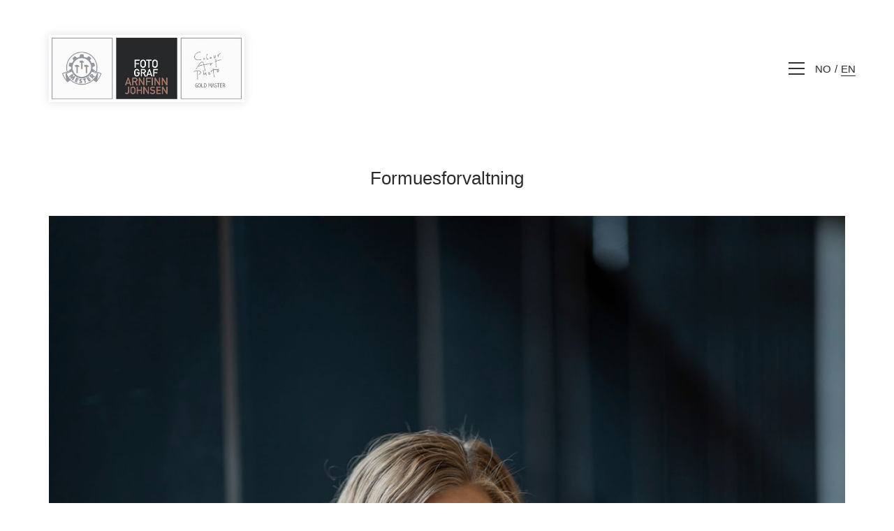

--- FILE ---
content_type: text/html; charset=UTF-8
request_url: https://www.fotograf-johnsen.no/en/portfolio/formuesforvaltning-4/
body_size: 42298
content:
<!DOCTYPE html>

<html class="no-js" lang="en-US">
<head>
    <meta charset="UTF-8">
    <meta name="viewport" content="width=device-width, initial-scale=1.0">

	<title>Formuesforvaltning &#8211; Fotograf Johnsen</title>
<link rel="preconnect" href="https://fonts.googleapis.com">
<link rel="preconnect" href="https://fonts.gstatic.com" crossorigin>
<link rel="preload" href="https://fonts.gstatic.com/s/oswald/v40/TK3iWkUHHAIjg752GT8Gl-1PKw.woff2" as="font" type="font/woff2" crossorigin>
<meta name='robots' content='max-image-preview:large' />
<link rel="alternate" href="https://www.fotograf-johnsen.no/portfolio/formuesforvaltning-3/" hreflang="nb" />
<link rel="alternate" href="https://www.fotograf-johnsen.no/en/portfolio/formuesforvaltning-4/" hreflang="en" />
<link rel='dns-prefetch' href='//fonts.googleapis.com' />
<link href='https://fonts.gstatic.com' crossorigin rel='preconnect' />
<link rel="alternate" type="application/rss+xml" title="Fotograf Johnsen &raquo; Feed" href="https://www.fotograf-johnsen.no/en/feed/" />
<link rel="alternate" type="application/rss+xml" title="Fotograf Johnsen &raquo; Comments Feed" href="https://www.fotograf-johnsen.no/en/comments/feed/" />
<link rel="alternate" title="oEmbed (JSON)" type="application/json+oembed" href="https://www.fotograf-johnsen.no/wp-json/oembed/1.0/embed?url=https%3A%2F%2Fwww.fotograf-johnsen.no%2Fen%2Fportfolio%2Fformuesforvaltning-4%2F" />
<link rel="alternate" title="oEmbed (XML)" type="text/xml+oembed" href="https://www.fotograf-johnsen.no/wp-json/oembed/1.0/embed?url=https%3A%2F%2Fwww.fotograf-johnsen.no%2Fen%2Fportfolio%2Fformuesforvaltning-4%2F&#038;format=xml" />
    <meta property="og:type" content="article">
    <meta property="og:title" content="Formuesforvaltning">
    <meta property="og:url" content="https://www.fotograf-johnsen.no/en/portfolio/formuesforvaltning-4/">
    <meta property="og:site_name" content="Fotograf Johnsen">

	
	        <meta property="og:image" content="https://www.fotograf-johnsen.no/wp-content/uploads/2021/10/Formuesforvaltning3.jpg">
        <link itemprop="image" href="https://www.fotograf-johnsen.no/wp-content/uploads/2021/10/Formuesforvaltning3.jpg">

		            <!--
		  <PageMap>
		    <DataObject type="thumbnail">
		      <Attribute name="src" value="https://www.fotograf-johnsen.no/wp-content/uploads/2021/10/Formuesforvaltning3-150x150.jpg"/>
		      <Attribute name="width" value="150"/>
		      <Attribute name="height" value="150"/>
		    </DataObject>
		  </PageMap>
		-->
		
	<style id='wp-img-auto-sizes-contain-inline-css'>
img:is([sizes=auto i],[sizes^="auto," i]){contain-intrinsic-size:3000px 1500px}
/*# sourceURL=wp-img-auto-sizes-contain-inline-css */
</style>
<link rel='stylesheet' id='font-awesome-css' href='https://www.fotograf-johnsen.no/wp-content/plugins/load-more-products-for-woocommerce/berocket/assets/css/font-awesome.min.css?ver=6.9' media='all' />
<link rel='stylesheet' id='layerslider-css' href='https://www.fotograf-johnsen.no/wp-content/plugins/LayerSlider/assets/static/layerslider/css/layerslider.css?ver=8.1.2' media='all' />
<style id='wp-emoji-styles-inline-css'>

	img.wp-smiley, img.emoji {
		display: inline !important;
		border: none !important;
		box-shadow: none !important;
		height: 1em !important;
		width: 1em !important;
		margin: 0 0.07em !important;
		vertical-align: -0.1em !important;
		background: none !important;
		padding: 0 !important;
	}
/*# sourceURL=wp-emoji-styles-inline-css */
</style>
<style id='wp-block-library-inline-css'>
:root{--wp-block-synced-color:#7a00df;--wp-block-synced-color--rgb:122,0,223;--wp-bound-block-color:var(--wp-block-synced-color);--wp-editor-canvas-background:#ddd;--wp-admin-theme-color:#007cba;--wp-admin-theme-color--rgb:0,124,186;--wp-admin-theme-color-darker-10:#006ba1;--wp-admin-theme-color-darker-10--rgb:0,107,160.5;--wp-admin-theme-color-darker-20:#005a87;--wp-admin-theme-color-darker-20--rgb:0,90,135;--wp-admin-border-width-focus:2px}@media (min-resolution:192dpi){:root{--wp-admin-border-width-focus:1.5px}}.wp-element-button{cursor:pointer}:root .has-very-light-gray-background-color{background-color:#eee}:root .has-very-dark-gray-background-color{background-color:#313131}:root .has-very-light-gray-color{color:#eee}:root .has-very-dark-gray-color{color:#313131}:root .has-vivid-green-cyan-to-vivid-cyan-blue-gradient-background{background:linear-gradient(135deg,#00d084,#0693e3)}:root .has-purple-crush-gradient-background{background:linear-gradient(135deg,#34e2e4,#4721fb 50%,#ab1dfe)}:root .has-hazy-dawn-gradient-background{background:linear-gradient(135deg,#faaca8,#dad0ec)}:root .has-subdued-olive-gradient-background{background:linear-gradient(135deg,#fafae1,#67a671)}:root .has-atomic-cream-gradient-background{background:linear-gradient(135deg,#fdd79a,#004a59)}:root .has-nightshade-gradient-background{background:linear-gradient(135deg,#330968,#31cdcf)}:root .has-midnight-gradient-background{background:linear-gradient(135deg,#020381,#2874fc)}:root{--wp--preset--font-size--normal:16px;--wp--preset--font-size--huge:42px}.has-regular-font-size{font-size:1em}.has-larger-font-size{font-size:2.625em}.has-normal-font-size{font-size:var(--wp--preset--font-size--normal)}.has-huge-font-size{font-size:var(--wp--preset--font-size--huge)}.has-text-align-center{text-align:center}.has-text-align-left{text-align:left}.has-text-align-right{text-align:right}.has-fit-text{white-space:nowrap!important}#end-resizable-editor-section{display:none}.aligncenter{clear:both}.items-justified-left{justify-content:flex-start}.items-justified-center{justify-content:center}.items-justified-right{justify-content:flex-end}.items-justified-space-between{justify-content:space-between}.screen-reader-text{border:0;clip-path:inset(50%);height:1px;margin:-1px;overflow:hidden;padding:0;position:absolute;width:1px;word-wrap:normal!important}.screen-reader-text:focus{background-color:#ddd;clip-path:none;color:#444;display:block;font-size:1em;height:auto;left:5px;line-height:normal;padding:15px 23px 14px;text-decoration:none;top:5px;width:auto;z-index:100000}html :where(.has-border-color){border-style:solid}html :where([style*=border-top-color]){border-top-style:solid}html :where([style*=border-right-color]){border-right-style:solid}html :where([style*=border-bottom-color]){border-bottom-style:solid}html :where([style*=border-left-color]){border-left-style:solid}html :where([style*=border-width]){border-style:solid}html :where([style*=border-top-width]){border-top-style:solid}html :where([style*=border-right-width]){border-right-style:solid}html :where([style*=border-bottom-width]){border-bottom-style:solid}html :where([style*=border-left-width]){border-left-style:solid}html :where(img[class*=wp-image-]){height:auto;max-width:100%}:where(figure){margin:0 0 1em}html :where(.is-position-sticky){--wp-admin--admin-bar--position-offset:var(--wp-admin--admin-bar--height,0px)}@media screen and (max-width:600px){html :where(.is-position-sticky){--wp-admin--admin-bar--position-offset:0px}}

/*# sourceURL=wp-block-library-inline-css */
</style><link rel='stylesheet' id='wc-blocks-style-css' href='https://www.fotograf-johnsen.no/wp-content/plugins/woocommerce/assets/client/blocks/wc-blocks.css?ver=wc-10.4.3' media='all' />
<style id='global-styles-inline-css'>
:root{--wp--preset--aspect-ratio--square: 1;--wp--preset--aspect-ratio--4-3: 4/3;--wp--preset--aspect-ratio--3-4: 3/4;--wp--preset--aspect-ratio--3-2: 3/2;--wp--preset--aspect-ratio--2-3: 2/3;--wp--preset--aspect-ratio--16-9: 16/9;--wp--preset--aspect-ratio--9-16: 9/16;--wp--preset--color--black: #000000;--wp--preset--color--cyan-bluish-gray: #abb8c3;--wp--preset--color--white: #ffffff;--wp--preset--color--pale-pink: #f78da7;--wp--preset--color--vivid-red: #cf2e2e;--wp--preset--color--luminous-vivid-orange: #ff6900;--wp--preset--color--luminous-vivid-amber: #fcb900;--wp--preset--color--light-green-cyan: #7bdcb5;--wp--preset--color--vivid-green-cyan: #00d084;--wp--preset--color--pale-cyan-blue: #8ed1fc;--wp--preset--color--vivid-cyan-blue: #0693e3;--wp--preset--color--vivid-purple: #9b51e0;--wp--preset--gradient--vivid-cyan-blue-to-vivid-purple: linear-gradient(135deg,rgb(6,147,227) 0%,rgb(155,81,224) 100%);--wp--preset--gradient--light-green-cyan-to-vivid-green-cyan: linear-gradient(135deg,rgb(122,220,180) 0%,rgb(0,208,130) 100%);--wp--preset--gradient--luminous-vivid-amber-to-luminous-vivid-orange: linear-gradient(135deg,rgb(252,185,0) 0%,rgb(255,105,0) 100%);--wp--preset--gradient--luminous-vivid-orange-to-vivid-red: linear-gradient(135deg,rgb(255,105,0) 0%,rgb(207,46,46) 100%);--wp--preset--gradient--very-light-gray-to-cyan-bluish-gray: linear-gradient(135deg,rgb(238,238,238) 0%,rgb(169,184,195) 100%);--wp--preset--gradient--cool-to-warm-spectrum: linear-gradient(135deg,rgb(74,234,220) 0%,rgb(151,120,209) 20%,rgb(207,42,186) 40%,rgb(238,44,130) 60%,rgb(251,105,98) 80%,rgb(254,248,76) 100%);--wp--preset--gradient--blush-light-purple: linear-gradient(135deg,rgb(255,206,236) 0%,rgb(152,150,240) 100%);--wp--preset--gradient--blush-bordeaux: linear-gradient(135deg,rgb(254,205,165) 0%,rgb(254,45,45) 50%,rgb(107,0,62) 100%);--wp--preset--gradient--luminous-dusk: linear-gradient(135deg,rgb(255,203,112) 0%,rgb(199,81,192) 50%,rgb(65,88,208) 100%);--wp--preset--gradient--pale-ocean: linear-gradient(135deg,rgb(255,245,203) 0%,rgb(182,227,212) 50%,rgb(51,167,181) 100%);--wp--preset--gradient--electric-grass: linear-gradient(135deg,rgb(202,248,128) 0%,rgb(113,206,126) 100%);--wp--preset--gradient--midnight: linear-gradient(135deg,rgb(2,3,129) 0%,rgb(40,116,252) 100%);--wp--preset--font-size--small: 13px;--wp--preset--font-size--medium: 20px;--wp--preset--font-size--large: 36px;--wp--preset--font-size--x-large: 42px;--wp--preset--spacing--20: 0.44rem;--wp--preset--spacing--30: 0.67rem;--wp--preset--spacing--40: 1rem;--wp--preset--spacing--50: 1.5rem;--wp--preset--spacing--60: 2.25rem;--wp--preset--spacing--70: 3.38rem;--wp--preset--spacing--80: 5.06rem;--wp--preset--shadow--natural: 6px 6px 9px rgba(0, 0, 0, 0.2);--wp--preset--shadow--deep: 12px 12px 50px rgba(0, 0, 0, 0.4);--wp--preset--shadow--sharp: 6px 6px 0px rgba(0, 0, 0, 0.2);--wp--preset--shadow--outlined: 6px 6px 0px -3px rgb(255, 255, 255), 6px 6px rgb(0, 0, 0);--wp--preset--shadow--crisp: 6px 6px 0px rgb(0, 0, 0);}:where(.is-layout-flex){gap: 0.5em;}:where(.is-layout-grid){gap: 0.5em;}body .is-layout-flex{display: flex;}.is-layout-flex{flex-wrap: wrap;align-items: center;}.is-layout-flex > :is(*, div){margin: 0;}body .is-layout-grid{display: grid;}.is-layout-grid > :is(*, div){margin: 0;}:where(.wp-block-columns.is-layout-flex){gap: 2em;}:where(.wp-block-columns.is-layout-grid){gap: 2em;}:where(.wp-block-post-template.is-layout-flex){gap: 1.25em;}:where(.wp-block-post-template.is-layout-grid){gap: 1.25em;}.has-black-color{color: var(--wp--preset--color--black) !important;}.has-cyan-bluish-gray-color{color: var(--wp--preset--color--cyan-bluish-gray) !important;}.has-white-color{color: var(--wp--preset--color--white) !important;}.has-pale-pink-color{color: var(--wp--preset--color--pale-pink) !important;}.has-vivid-red-color{color: var(--wp--preset--color--vivid-red) !important;}.has-luminous-vivid-orange-color{color: var(--wp--preset--color--luminous-vivid-orange) !important;}.has-luminous-vivid-amber-color{color: var(--wp--preset--color--luminous-vivid-amber) !important;}.has-light-green-cyan-color{color: var(--wp--preset--color--light-green-cyan) !important;}.has-vivid-green-cyan-color{color: var(--wp--preset--color--vivid-green-cyan) !important;}.has-pale-cyan-blue-color{color: var(--wp--preset--color--pale-cyan-blue) !important;}.has-vivid-cyan-blue-color{color: var(--wp--preset--color--vivid-cyan-blue) !important;}.has-vivid-purple-color{color: var(--wp--preset--color--vivid-purple) !important;}.has-black-background-color{background-color: var(--wp--preset--color--black) !important;}.has-cyan-bluish-gray-background-color{background-color: var(--wp--preset--color--cyan-bluish-gray) !important;}.has-white-background-color{background-color: var(--wp--preset--color--white) !important;}.has-pale-pink-background-color{background-color: var(--wp--preset--color--pale-pink) !important;}.has-vivid-red-background-color{background-color: var(--wp--preset--color--vivid-red) !important;}.has-luminous-vivid-orange-background-color{background-color: var(--wp--preset--color--luminous-vivid-orange) !important;}.has-luminous-vivid-amber-background-color{background-color: var(--wp--preset--color--luminous-vivid-amber) !important;}.has-light-green-cyan-background-color{background-color: var(--wp--preset--color--light-green-cyan) !important;}.has-vivid-green-cyan-background-color{background-color: var(--wp--preset--color--vivid-green-cyan) !important;}.has-pale-cyan-blue-background-color{background-color: var(--wp--preset--color--pale-cyan-blue) !important;}.has-vivid-cyan-blue-background-color{background-color: var(--wp--preset--color--vivid-cyan-blue) !important;}.has-vivid-purple-background-color{background-color: var(--wp--preset--color--vivid-purple) !important;}.has-black-border-color{border-color: var(--wp--preset--color--black) !important;}.has-cyan-bluish-gray-border-color{border-color: var(--wp--preset--color--cyan-bluish-gray) !important;}.has-white-border-color{border-color: var(--wp--preset--color--white) !important;}.has-pale-pink-border-color{border-color: var(--wp--preset--color--pale-pink) !important;}.has-vivid-red-border-color{border-color: var(--wp--preset--color--vivid-red) !important;}.has-luminous-vivid-orange-border-color{border-color: var(--wp--preset--color--luminous-vivid-orange) !important;}.has-luminous-vivid-amber-border-color{border-color: var(--wp--preset--color--luminous-vivid-amber) !important;}.has-light-green-cyan-border-color{border-color: var(--wp--preset--color--light-green-cyan) !important;}.has-vivid-green-cyan-border-color{border-color: var(--wp--preset--color--vivid-green-cyan) !important;}.has-pale-cyan-blue-border-color{border-color: var(--wp--preset--color--pale-cyan-blue) !important;}.has-vivid-cyan-blue-border-color{border-color: var(--wp--preset--color--vivid-cyan-blue) !important;}.has-vivid-purple-border-color{border-color: var(--wp--preset--color--vivid-purple) !important;}.has-vivid-cyan-blue-to-vivid-purple-gradient-background{background: var(--wp--preset--gradient--vivid-cyan-blue-to-vivid-purple) !important;}.has-light-green-cyan-to-vivid-green-cyan-gradient-background{background: var(--wp--preset--gradient--light-green-cyan-to-vivid-green-cyan) !important;}.has-luminous-vivid-amber-to-luminous-vivid-orange-gradient-background{background: var(--wp--preset--gradient--luminous-vivid-amber-to-luminous-vivid-orange) !important;}.has-luminous-vivid-orange-to-vivid-red-gradient-background{background: var(--wp--preset--gradient--luminous-vivid-orange-to-vivid-red) !important;}.has-very-light-gray-to-cyan-bluish-gray-gradient-background{background: var(--wp--preset--gradient--very-light-gray-to-cyan-bluish-gray) !important;}.has-cool-to-warm-spectrum-gradient-background{background: var(--wp--preset--gradient--cool-to-warm-spectrum) !important;}.has-blush-light-purple-gradient-background{background: var(--wp--preset--gradient--blush-light-purple) !important;}.has-blush-bordeaux-gradient-background{background: var(--wp--preset--gradient--blush-bordeaux) !important;}.has-luminous-dusk-gradient-background{background: var(--wp--preset--gradient--luminous-dusk) !important;}.has-pale-ocean-gradient-background{background: var(--wp--preset--gradient--pale-ocean) !important;}.has-electric-grass-gradient-background{background: var(--wp--preset--gradient--electric-grass) !important;}.has-midnight-gradient-background{background: var(--wp--preset--gradient--midnight) !important;}.has-small-font-size{font-size: var(--wp--preset--font-size--small) !important;}.has-medium-font-size{font-size: var(--wp--preset--font-size--medium) !important;}.has-large-font-size{font-size: var(--wp--preset--font-size--large) !important;}.has-x-large-font-size{font-size: var(--wp--preset--font-size--x-large) !important;}
/*# sourceURL=global-styles-inline-css */
</style>

<style id='classic-theme-styles-inline-css'>
/*! This file is auto-generated */
.wp-block-button__link{color:#fff;background-color:#32373c;border-radius:9999px;box-shadow:none;text-decoration:none;padding:calc(.667em + 2px) calc(1.333em + 2px);font-size:1.125em}.wp-block-file__button{background:#32373c;color:#fff;text-decoration:none}
/*# sourceURL=/wp-includes/css/classic-themes.min.css */
</style>
<style id='woocommerce-inline-inline-css'>
.woocommerce form .form-row .required { visibility: visible; }
/*# sourceURL=woocommerce-inline-inline-css */
</style>
<link rel='stylesheet' id='tablepress-default-css' href='https://www.fotograf-johnsen.no/wp-content/plugins/tablepress/css/build/default.css?ver=3.2.6' media='all' />
<link rel='stylesheet' id='kalium-child-css' href='https://www.fotograf-johnsen.no/wp-content/themes/kalium-child/style.css?ver=6.9' media='all' />
<link rel='stylesheet' id='kalium-bootstrap-css-css' href='https://www.fotograf-johnsen.no/wp-content/themes/kalium/assets/css/bootstrap.min.css?ver=3.18.3.1730973710' media='all' />
<link rel='stylesheet' id='kalium-theme-base-css-css' href='https://www.fotograf-johnsen.no/wp-content/themes/kalium/assets/css/base.min.css?ver=3.18.3.1730973710' media='all' />
<link rel='stylesheet' id='kalium-theme-style-new-css-css' href='https://www.fotograf-johnsen.no/wp-content/themes/kalium/assets/css/new/style.min.css?ver=3.18.3.1730973710' media='all' />
<link rel='stylesheet' id='kalium-theme-other-css-css' href='https://www.fotograf-johnsen.no/wp-content/themes/kalium/assets/css/other.min.css?ver=3.18.3.1730973710' media='all' />
<link rel='stylesheet' id='kalium-theme-portfolio-css-css' href='https://www.fotograf-johnsen.no/wp-content/themes/kalium/assets/css/portfolio.min.css?ver=3.18.3.1730973710' media='all' />
<link rel='stylesheet' id='kalium-style-css-css' href='https://www.fotograf-johnsen.no/wp-content/themes/kalium/style.css?ver=3.18.3.1730973710' media='all' />
<link rel='stylesheet' id='custom-skin-css' href='https://www.fotograf-johnsen.no/wp-content/themes/kalium-child/custom-skin.css?ver=bb097a1fe0e0d16e6247de1ea01f2fd8' media='all' />
<link rel='stylesheet' id='kalium-fluidbox-css-css' href='https://www.fotograf-johnsen.no/wp-content/themes/kalium/assets/vendors/fluidbox/css/fluidbox.min.css?ver=3.18.3.1730973710' media='all' />
<link rel='stylesheet' id='typolab-oswald-font-1-css' href='https://fonts.googleapis.com/css2?family=Oswald%3Awght%40300%3B400%3B500%3B600&#038;display=swap&#038;ver=3.18.3' media='all' />
    <script type="text/javascript">
		var ajaxurl = ajaxurl || 'https://www.fotograf-johnsen.no/wp-admin/admin-ajax.php';
				var icl_language_code = "en";
		    </script>
	
<style data-font-appearance-settings>h2, .h2, .single-post .post-comments--section-title h2, .section-title h2 {
	font-size: 24px;
}



h6, .h6 {
	font-size: 64px;
}
p, .section-title p {
	font-size: 18px;
}</style>
<style data-custom-selectors>h6{font-family:"Oswald";font-style:normal;font-weight:300;font-size:64px}h5{font-family:"Oswald";font-style:normal;font-weight:300;font-size:32px}h4{font-family:"Oswald";font-style:normal;font-weight:500;font-size:28px}</style><script type="text/javascript" src="https://www.fotograf-johnsen.no/wp-includes/js/jquery/jquery.min.js?ver=3.7.1" id="jquery-core-js"></script>
<script type="text/javascript" src="https://www.fotograf-johnsen.no/wp-includes/js/jquery/jquery-migrate.min.js?ver=3.4.1" id="jquery-migrate-js"></script>
<script type="text/javascript" src="//www.fotograf-johnsen.no/wp-content/plugins/revslider/sr6/assets/js/rbtools.min.js?ver=6.7.40" async id="tp-tools-js"></script>
<script type="text/javascript" src="//www.fotograf-johnsen.no/wp-content/plugins/revslider/sr6/assets/js/rs6.min.js?ver=6.7.40" async id="revmin-js"></script>
<script type="text/javascript" src="https://www.fotograf-johnsen.no/wp-content/plugins/woocommerce/assets/js/jquery-blockui/jquery.blockUI.min.js?ver=2.7.0-wc.10.4.3" id="wc-jquery-blockui-js" data-wp-strategy="defer"></script>
<script type="text/javascript" id="wc-add-to-cart-js-extra">
/* <![CDATA[ */
var wc_add_to_cart_params = {"ajax_url":"/wp-admin/admin-ajax.php","wc_ajax_url":"/en/?wc-ajax=%%endpoint%%","i18n_view_cart":"View cart","cart_url":"https://www.fotograf-johnsen.no/en/cart/","is_cart":"","cart_redirect_after_add":"no"};
//# sourceURL=wc-add-to-cart-js-extra
/* ]]> */
</script>
<script type="text/javascript" src="https://www.fotograf-johnsen.no/wp-content/plugins/woocommerce/assets/js/frontend/add-to-cart.min.js?ver=10.4.3" id="wc-add-to-cart-js" data-wp-strategy="defer"></script>
<script type="text/javascript" src="https://www.fotograf-johnsen.no/wp-content/plugins/woocommerce/assets/js/js-cookie/js.cookie.min.js?ver=2.1.4-wc.10.4.3" id="wc-js-cookie-js" defer="defer" data-wp-strategy="defer"></script>
<script type="text/javascript" id="woocommerce-js-extra">
/* <![CDATA[ */
var woocommerce_params = {"ajax_url":"/wp-admin/admin-ajax.php","wc_ajax_url":"/en/?wc-ajax=%%endpoint%%","i18n_password_show":"Show password","i18n_password_hide":"Hide password"};
//# sourceURL=woocommerce-js-extra
/* ]]> */
</script>
<script type="text/javascript" src="https://www.fotograf-johnsen.no/wp-content/plugins/woocommerce/assets/js/frontend/woocommerce.min.js?ver=10.4.3" id="woocommerce-js" defer="defer" data-wp-strategy="defer"></script>
<script type="text/javascript" src="https://www.fotograf-johnsen.no/wp-content/plugins/js_composer/assets/js/vendors/woocommerce-add-to-cart.js?ver=8.7.2" id="vc_woocommerce-add-to-cart-js-js"></script>
<script></script><meta name="generator" content="Powered by LayerSlider 8.1.2 - Build Heros, Sliders, and Popups. Create Animations and Beautiful, Rich Web Content as Easy as Never Before on WordPress." />
<!-- LayerSlider updates and docs at: https://layerslider.com -->
<link rel="https://api.w.org/" href="https://www.fotograf-johnsen.no/wp-json/" /><link rel="alternate" title="JSON" type="application/json" href="https://www.fotograf-johnsen.no/wp-json/wp/v2/portfolio/3502" /><link rel="EditURI" type="application/rsd+xml" title="RSD" href="https://www.fotograf-johnsen.no/xmlrpc.php?rsd" />
<meta name="generator" content="WordPress 6.9" />
<meta name="generator" content="WooCommerce 10.4.3" />
<link rel="canonical" href="https://www.fotograf-johnsen.no/en/portfolio/formuesforvaltning-4/" />
<link rel='shortlink' href='https://www.fotograf-johnsen.no/?p=3502' />
<meta name="google-site-verification" content="PhPVcdL5l2IWxR7n0nI2GB3UtX1vAT51kT3QAuc-xHA" /><style></style><style>
                .lmp_load_more_button.br_lmp_button_settings .lmp_button:hover {
                    background-color: #333333!important;
                    color: #ffffff!important;
                }
                .lmp_load_more_button.br_lmp_prev_settings .lmp_button:hover {
                    background-color: #9999ff!important;
                    color: #111111!important;
                }li.product.lazy, .berocket_lgv_additional_data.lazy{opacity:0;}</style><style></style><style type="text/css"> div.berocket_aapf_widget_selected_area .berocket_aapf_widget_selected_filter a.br_hover *, div.berocket_aapf_widget_selected_area .berocket_aapf_widget_selected_filter a.br_hover, div.berocket_aapf_selected_area_block a.br_hover{} ul.berocket_aapf_widget li > span > input[type="checkbox"] + .berocket_label_widgets:before {border-width: px!important;border-radius: px!important;font-size: px!important;} ul.berocket_aapf_widget li > span > input[type="checkbox"]:checked + .berocket_label_widgets:before {} ul.berocket_aapf_widget li > span > input[type="radio"] + .berocket_label_widgets:before {border-width: px!important;border-radius: px!important;font-size: px!important;} ul.berocket_aapf_widget li > span > input[type="radio"]:checked + .berocket_label_widgets:before {}.berocket_aapf_widget .slide .berocket_filter_slider.ui-widget-content .ui-slider-range, .berocket_aapf_widget .slide .berocket_filter_price_slider.ui-widget-content .ui-slider-range{}.berocket_aapf_widget .slide .berocket_filter_slider.ui-widget-content, .berocket_aapf_widget .slide .berocket_filter_price_slider.ui-widget-content{height: px;border-width: px;}.berocket_aapf_widget .slide .berocket_filter_slider .ui-state-default, 
            .berocket_aapf_widget .slide .berocket_filter_price_slider .ui-state-default,
            .berocket_aapf_widget .slide .berocket_filter_slider.ui-widget-content .ui-state-default,
            .berocket_aapf_widget .slide .berocket_filter_price_slider.ui-widget-content .ui-state-default,
            .berocket_aapf_widget .slide .berocket_filter_slider .ui-widget-header .ui-state-default,
            .berocket_aapf_widget .slide .berocket_filter_price_slider .ui-widget-header .ui-state-default
            .berocket_aapf_widget .berocket_filter_slider.ui-widget-content .ui-slider-handle,
            .berocket_aapf_widget .berocket_filter_price_slider.ui-widget-content .ui-slider-handle{font-size: px;border-width: px;border-radius: px;} .berocket_aapf_selected_area_hook div.berocket_aapf_widget_selected_area .berocket_aapf_widget_selected_filter a{}.berocket_aapf_widget div.berocket_aapf_product_count_desc {font-size: px;}.berocket_aapf_widget div.berocket_aapf_product_count_desc > span {}.berocket_aapf_widget div.berocket_aapf_product_count_desc .berocket_aapf_widget_update_button {}.berocket_aapf_widget div.berocket_aapf_product_count_desc .berocket_aapf_widget_update_button:hover {}.berocket_aapf_widget div.berocket_aapf_product_count_desc .berocket_aapf_close_pc {}.berocket_aapf_widget div.berocket_aapf_product_count_desc .berocket_aapf_close_pc:hover {}div.berocket_single_filter_widget.berocket_hidden_clickable .berocket_aapf_widget-title_div {border-width: px!important;border-radius: px!important;font-size: px!important;}div.berocket_single_filter_widget.berocket_hidden_clickable.berocket_single_filter_visible .berocket_aapf_widget-title_div {border-width: px!important;border-radius: px!important;font-size: px!important;}div.berocket_single_filter_widget.berocket_hidden_clickable .berocket_aapf_widget {border-width: px!important;border-radius: px!important;font-size: px!important;}</style>	<script>
  window.dataLayer = window.dataLayer || [];
  function gtag(){dataLayer.push(arguments);}

  gtag('consent', 'default', {
    'ad_storage': 'denied',
    'ad_user_data': 'denied',
    'ad_personalization': 'denied',
    'analytics_storage': 'denied',
    'personalization_storage': 'denied',
    'functionality_storage': 'granted',
    'security_storage': 'granted',
    'wait_for_update': 500});

  window.__enzuzo = window.__enzuzo || {};
  window.__enzuzo.consentMode = window.__enzuzo.consentMode || {};
  window.__enzuzoConfig = {
    translations: {
      forceLocale: 'no' // <-- 'no' = Norsk Bokmål
    }
  };
  window.__enzuzo.consentMode.gtagScriptVersion = 1;
</script>

<script src="https://app.enzuzo.com/scripts/cookiebar/6112126c-fa6d-11ef-82be-076823f729c5">
</script>
<!-- Google tag (gtag.js) -->
<script async src="https://www.googletagmanager.com/gtag/js?id=GTM-M66C3M5"></script>
<script>
  window.dataLayer = window.dataLayer || [];
  function gtag(){dataLayer.push(arguments);}
  gtag('js', new Date());

  gtag('config', 'GTM-M66C3M5');
</script>
	<script>var mobile_menu_breakpoint = 768;</script><style data-appended-custom-css="true">@media screen and (min-width:769px) { .mobile-menu-wrapper,.mobile-menu-overlay,.header-block__item--mobile-menu-toggle {display: none;} }</style><style data-appended-custom-css="true">@media screen and (max-width:768px) { .header-block__item--standard-menu-container {display: none;} }</style>	<noscript><style>.woocommerce-product-gallery{ opacity: 1 !important; }</style></noscript>
	<meta name="generator" content="Powered by WPBakery Page Builder - drag and drop page builder for WordPress."/>
<meta name="generator" content="Powered by Slider Revolution 6.7.40 - responsive, Mobile-Friendly Slider Plugin for WordPress with comfortable drag and drop interface." />
<link rel="icon" href="https://www.fotograf-johnsen.no/wp-content/uploads/2020/01/weblogo-32x32.png" sizes="32x32" />
<link rel="icon" href="https://www.fotograf-johnsen.no/wp-content/uploads/2020/01/weblogo-192x192.png" sizes="192x192" />
<link rel="apple-touch-icon" href="https://www.fotograf-johnsen.no/wp-content/uploads/2020/01/weblogo-180x180.png" />
<meta name="msapplication-TileImage" content="https://www.fotograf-johnsen.no/wp-content/uploads/2020/01/weblogo-270x270.png" />
<script>function setREVStartSize(e){
			//window.requestAnimationFrame(function() {
				window.RSIW = window.RSIW===undefined ? window.innerWidth : window.RSIW;
				window.RSIH = window.RSIH===undefined ? window.innerHeight : window.RSIH;
				try {
					var pw = document.getElementById(e.c).parentNode.offsetWidth,
						newh;
					pw = pw===0 || isNaN(pw) || (e.l=="fullwidth" || e.layout=="fullwidth") ? window.RSIW : pw;
					e.tabw = e.tabw===undefined ? 0 : parseInt(e.tabw);
					e.thumbw = e.thumbw===undefined ? 0 : parseInt(e.thumbw);
					e.tabh = e.tabh===undefined ? 0 : parseInt(e.tabh);
					e.thumbh = e.thumbh===undefined ? 0 : parseInt(e.thumbh);
					e.tabhide = e.tabhide===undefined ? 0 : parseInt(e.tabhide);
					e.thumbhide = e.thumbhide===undefined ? 0 : parseInt(e.thumbhide);
					e.mh = e.mh===undefined || e.mh=="" || e.mh==="auto" ? 0 : parseInt(e.mh,0);
					if(e.layout==="fullscreen" || e.l==="fullscreen")
						newh = Math.max(e.mh,window.RSIH);
					else{
						e.gw = Array.isArray(e.gw) ? e.gw : [e.gw];
						for (var i in e.rl) if (e.gw[i]===undefined || e.gw[i]===0) e.gw[i] = e.gw[i-1];
						e.gh = e.el===undefined || e.el==="" || (Array.isArray(e.el) && e.el.length==0)? e.gh : e.el;
						e.gh = Array.isArray(e.gh) ? e.gh : [e.gh];
						for (var i in e.rl) if (e.gh[i]===undefined || e.gh[i]===0) e.gh[i] = e.gh[i-1];
											
						var nl = new Array(e.rl.length),
							ix = 0,
							sl;
						e.tabw = e.tabhide>=pw ? 0 : e.tabw;
						e.thumbw = e.thumbhide>=pw ? 0 : e.thumbw;
						e.tabh = e.tabhide>=pw ? 0 : e.tabh;
						e.thumbh = e.thumbhide>=pw ? 0 : e.thumbh;
						for (var i in e.rl) nl[i] = e.rl[i]<window.RSIW ? 0 : e.rl[i];
						sl = nl[0];
						for (var i in nl) if (sl>nl[i] && nl[i]>0) { sl = nl[i]; ix=i;}
						var m = pw>(e.gw[ix]+e.tabw+e.thumbw) ? 1 : (pw-(e.tabw+e.thumbw)) / (e.gw[ix]);
						newh =  (e.gh[ix] * m) + (e.tabh + e.thumbh);
					}
					var el = document.getElementById(e.c);
					if (el!==null && el) el.style.height = newh+"px";
					el = document.getElementById(e.c+"_wrapper");
					if (el!==null && el) {
						el.style.height = newh+"px";
						el.style.display = "block";
					}
				} catch(e){
					console.log("Failure at Presize of Slider:" + e)
				}
			//});
		  };</script>
<noscript><style> .wpb_animate_when_almost_visible { opacity: 1; }</style></noscript><link rel='stylesheet' id='wc-stripe-blocks-checkout-style-css' href='https://www.fotograf-johnsen.no/wp-content/plugins/woocommerce-gateway-stripe/build/upe-blocks.css?ver=1e1661bb3db973deba05' media='all' />
<link rel='stylesheet' id='berocket_lmp_style-css' href='https://www.fotograf-johnsen.no/wp-content/plugins/load-more-products-for-woocommerce/css/load_products.css?ver=1.2.3.4' media='all' />
<link rel='stylesheet' id='kalium-light-gallery-css-css' href='https://www.fotograf-johnsen.no/wp-content/themes/kalium/assets/vendors/light-gallery/css/lightgallery.min.css?ver=3.18.3.1730973710' media='all' />
<link rel='stylesheet' id='kalium-light-gallery-transitions-css-css' href='https://www.fotograf-johnsen.no/wp-content/themes/kalium/assets/vendors/light-gallery/css/lg-transitions.min.css?ver=3.18.3.1730973710' media='all' />
<link rel='stylesheet' id='kalium-fontawesome-css-css' href='https://www.fotograf-johnsen.no/wp-content/themes/kalium/assets/vendors/font-awesome/css/all.min.css?ver=3.18.3.1730973710' media='all' />
<link rel='stylesheet' id='rs-plugin-settings-css' href='//www.fotograf-johnsen.no/wp-content/plugins/revslider/sr6/assets/css/rs6.css?ver=6.7.40' media='all' />
<style id='rs-plugin-settings-inline-css'>
#rs-demo-id {}
/*# sourceURL=rs-plugin-settings-inline-css */
</style>
</head>
<body class="wp-singular portfolio-template-default single single-portfolio postid-3502 wp-theme-kalium wp-child-theme-kalium-child theme-kalium woocommerce-no-js wpb-js-composer js-comp-ver-8.7.2 vc_responsive portfolio-category-commercial">

<div class="mobile-menu-wrapper mobile-menu-fullscreen">

    <div class="mobile-menu-container">

		<ul id="menu-main_menu" class="menu"><li id="menu-item-72" class="menu-item menu-item-type-post_type menu-item-object-page menu-item-72"><a href="https://www.fotograf-johnsen.no/en/gallery/">Gallery</a></li>
<li id="menu-item-71" class="menu-item menu-item-type-post_type menu-item-object-page menu-item-71"><a href="https://www.fotograf-johnsen.no/en/about/">About</a></li>
<li id="menu-item-1541" class="menu-item menu-item-type-post_type menu-item-object-page current_page_parent menu-item-1541"><a href="https://www.fotograf-johnsen.no/en/news/">News</a></li>
<li id="menu-item-67" class="menu-item menu-item-type-post_type menu-item-object-page menu-item-67"><a href="https://www.fotograf-johnsen.no/en/contact/">Contact</a></li>
<li id="menu-item-1938" class="menu-item menu-item-type-post_type menu-item-object-page menu-item-1938"><a href="https://www.fotograf-johnsen.no/en/shop/">Web shop</a></li>
</ul>
		
		            <a href="#" class="mobile-menu-close-link toggle-bars exit menu-skin-light" role="button" aria-label="Close">
				        <span class="toggle-bars__column">
            <span class="toggle-bars__bar-lines">
                <span class="toggle-bars__bar-line toggle-bars__bar-line--top"></span>
                <span class="toggle-bars__bar-line toggle-bars__bar-line--middle"></span>
                <span class="toggle-bars__bar-line toggle-bars__bar-line--bottom"></span>
            </span>
        </span>
		            </a>
		
		
    </div>

</div>

<div class="mobile-menu-overlay"></div><div class="sidebar-menu-wrapper menu-type-sidebar-menu sidebar-alignment-right dropdown-caret menu-skin-main">
	<div class="sidebar-menu-container">
		
		<a class="sidebar-menu-close" aria-label="Close" role="button" href="#"></a>
		
				<div class="sidebar-main-menu">
			<nav class="nav-container-main-menu"><ul id="menu-main_menu-1" class="menu"><li class="menu-item menu-item-type-post_type menu-item-object-page menu-item-72"><a href="https://www.fotograf-johnsen.no/en/gallery/"><span>Gallery</span></a></li>
<li class="menu-item menu-item-type-post_type menu-item-object-page menu-item-71"><a href="https://www.fotograf-johnsen.no/en/about/"><span>About</span></a></li>
<li class="menu-item menu-item-type-post_type menu-item-object-page current_page_parent menu-item-1541"><a href="https://www.fotograf-johnsen.no/en/news/"><span>News</span></a></li>
<li class="menu-item menu-item-type-post_type menu-item-object-page menu-item-67"><a href="https://www.fotograf-johnsen.no/en/contact/"><span>Contact</span></a></li>
<li class="menu-item menu-item-type-post_type menu-item-object-page menu-item-1938"><a href="https://www.fotograf-johnsen.no/en/shop/"><span>Web shop</span></a></li>
</ul></nav>		</div>
				
				<div class="sidebar-menu-widgets blog-sidebar">
					</div>
				
	</div>
</div>

<div class="sidebar-menu-disabler"></div>
<div class="wrapper" id="main-wrapper">

	    <header class="site-header main-header menu-type-sidebar-menu is-sticky">

		<div class="header-block">

	
	<div class="header-block__row-container container">

		<div class="header-block__row header-block__row--main">
			        <div class="header-block__column header-block__logo header-block--auto-grow">
			<style data-appended-custom-css="true">.logo-image {width:280px;height:96px;}</style>    <a href="https://www.fotograf-johnsen.no/en" class="header-logo logo-image" aria-label="Go to homepage">
		            <img src="https://www.fotograf-johnsen.no/wp-content/uploads/2024/11/Trippel_logo_farge-copy.jpg" class="main-logo" width="280" height="96" alt="Fotograf Johnsen"/>
		    </a>
        </div>
		        <div class="header-block__column header-block--content-right header-block--align-right">

            <div class="header-block__items-row">
				<div class="header-block__item header-block__item--type-open-sidebar-menu"><a href="#" class="toggle-bars menu-skin-main" aria-label="Toggle navigation" role="button" data-action="sidebar-menu">        <span class="toggle-bars__column">
            <span class="toggle-bars__bar-lines">
                <span class="toggle-bars__bar-line toggle-bars__bar-line--top"></span>
                <span class="toggle-bars__bar-line toggle-bars__bar-line--middle"></span>
                <span class="toggle-bars__bar-line toggle-bars__bar-line--bottom"></span>
            </span>
        </span>
		</a></div>            </div>

        </div>
		            <ul class="lang_switcher">	<li class="lang-item lang-item-28 lang-item-nb lang-item-first"><a  lang="nb-NO" hreflang="nb-NO" href="https://www.fotograf-johnsen.no/portfolio/formuesforvaltning-3/">NO</a></li>
	<li class="lang-item lang-item-25 lang-item-en current-lang"><a  lang="en-US" hreflang="en-US" href="https://www.fotograf-johnsen.no/en/portfolio/formuesforvaltning-4/">EN</a></li>
                            </ul>
		</div>

	</div>

	
</div>

    </header>

<div class="container">

	<div class="page-container">

		<div class="single-portfolio-holder portfolio-type-6 clearfix">
			
			<div class="title section-title">
				<h1>Formuesforvaltning</h1>

							</div>
			
						<a href="#open" data-portfolio-item-id="3502" class="lightbox-featured-image">
				<span class="image-placeholder" style="padding-bottom:150.00000000%;background-color:#eeeeee"><img width="1250" height="1875" src="https://www.fotograf-johnsen.no/wp-content/uploads/2021/10/Formuesforvaltning3.jpg" class="attachment-portfolio-single-img-1 size-portfolio-single-img-1 img-4499 lazyloaded" decoding="async" fetchpriority="high" srcset="https://www.fotograf-johnsen.no/wp-content/uploads/2021/10/Formuesforvaltning3.jpg 1250w, https://www.fotograf-johnsen.no/wp-content/uploads/2021/10/Formuesforvaltning3-200x300.jpg 200w, https://www.fotograf-johnsen.no/wp-content/uploads/2021/10/Formuesforvaltning3-683x1024.jpg 683w, https://www.fotograf-johnsen.no/wp-content/uploads/2021/10/Formuesforvaltning3-768x1152.jpg 768w, https://www.fotograf-johnsen.no/wp-content/uploads/2021/10/Formuesforvaltning3-1024x1536.jpg 1024w, https://www.fotograf-johnsen.no/wp-content/uploads/2021/10/Formuesforvaltning3-1116x1674.jpg 1116w, https://www.fotograf-johnsen.no/wp-content/uploads/2021/10/Formuesforvaltning3-806x1209.jpg 806w, https://www.fotograf-johnsen.no/wp-content/uploads/2021/10/Formuesforvaltning3-558x837.jpg 558w, https://www.fotograf-johnsen.no/wp-content/uploads/2021/10/Formuesforvaltning3-655x983.jpg 655w, https://www.fotograf-johnsen.no/wp-content/uploads/2021/10/Formuesforvaltning3-600x900.jpg 600w" sizes="(max-width: 1250px) 100vw, 1250px" alt="" /></span>				<em>
					Open in Lightbox					<i></i>
				</em>
			</a>
						
			    <div class="row">
        <div class="col-xs-12">
            <div class="portfolio-big-navigation portfolio-navigation-type-simple wow fadeIn">
                <div class="row">
                    <div class="col-xs-5">
						<a href="https://www.fotograf-johnsen.no/portfolio/jorgen-rogne/" class="adjacent-post-link adjacent-post-link--prev adjacent-post-link--has-icon adjacent-post-link--arrow-left">
	        <span class="adjacent-post-link__icon">
            <i class="flaticon-arrow427"></i>
        </span>
	
    <span class="adjacent-post-link__text">
        
        <span class="adjacent-post-link__text-primary">
            Previous        </span>
    </span>
</a>
                    </div>

                    <div class="col-xs-2 text-on-center">
                        <a class="back-to-portfolio" href="https://www.fotograf-johnsen.no/en/portfolio/">
                            <i class="flaticon-four60"></i>
                        </a>
                    </div>

                    <div class="col-xs-5 text-align-right">
						<a href="https://www.fotograf-johnsen.no/portfolio/tor-egil-ruud/" class="adjacent-post-link adjacent-post-link--next adjacent-post-link--has-icon adjacent-post-link--arrow-right">
	        <span class="adjacent-post-link__icon">
            <i class="flaticon-arrow413"></i>
        </span>
	
    <span class="adjacent-post-link__text">
        
        <span class="adjacent-post-link__text-primary">
            Next        </span>
    </span>
</a>
                    </div>
                </div>
            </div>
        </div>
    </div>
			
		</div>
	</div>

</div>
    <script type="text/javascript">
		var portfolioContainers = portfolioContainers || [];
		portfolioContainers.push( {"instanceId":"portfolio-2","instanceAlias":"portfolio","baseQuery":{"post_type":"portfolio","post_status":"publish","page":"","lang":"en","posts_per_page":2,"paged":0,"meta_query":[{"key":"_thumbnail_id","compare":"EXISTS"}]},"vcAttributes":[],"postId":0,"count":192,"countByTerms":{"portraits":38,"commercial":51,"gold":20,"iphoneart":26,"music":29,"nature-landscape":28},"lightboxData":{"options":{"galleryId":"portfolio-2","mode":"lg-fade","singleNavMode":false,"speed":600,"hideBarsDelay":3000,"hash":false,"loop":true,"kaliumHash":true,"download":false,"counter":true,"enableDrag":true,"pager":false,"fullScreen":true,"thumbnail":true,"animateThumb":true,"pullCaptionUp":true,"showThumbByDefault":false,"thumbMargin":0,"thumbContHeight":100,"thumbWidth":100,"currentPagerPosition":"middle","autoplay":false,"autoplayControls":true,"fourceAutoplay":false,"progressBar":true,"pause":5000,"zoom":false,"scale":1,"startClass":"lg-start-fade lg-default-skin","share":false,"rotate":false,"rotateLeft":true,"rotateRight":true,"flipHorizontal":false,"flipVertical":false},"entries":[{"terms":["commercial"],"src":"https:\/\/www.fotograf-johnsen.no\/wp-content\/uploads\/2021\/10\/Formuesforvaltning3.jpg","srcset":"https:\/\/www.fotograf-johnsen.no\/wp-content\/uploads\/2021\/10\/Formuesforvaltning3.jpg 1250w, https:\/\/www.fotograf-johnsen.no\/wp-content\/uploads\/2021\/10\/Formuesforvaltning3-200x300.jpg 200w, https:\/\/www.fotograf-johnsen.no\/wp-content\/uploads\/2021\/10\/Formuesforvaltning3-683x1024.jpg 683w, https:\/\/www.fotograf-johnsen.no\/wp-content\/uploads\/2021\/10\/Formuesforvaltning3-768x1152.jpg 768w, https:\/\/www.fotograf-johnsen.no\/wp-content\/uploads\/2021\/10\/Formuesforvaltning3-1024x1536.jpg 1024w, https:\/\/www.fotograf-johnsen.no\/wp-content\/uploads\/2021\/10\/Formuesforvaltning3-1116x1674.jpg 1116w, https:\/\/www.fotograf-johnsen.no\/wp-content\/uploads\/2021\/10\/Formuesforvaltning3-806x1209.jpg 806w, https:\/\/www.fotograf-johnsen.no\/wp-content\/uploads\/2021\/10\/Formuesforvaltning3-558x837.jpg 558w, https:\/\/www.fotograf-johnsen.no\/wp-content\/uploads\/2021\/10\/Formuesforvaltning3-655x983.jpg 655w, https:\/\/www.fotograf-johnsen.no\/wp-content\/uploads\/2021\/10\/Formuesforvaltning3-600x900.jpg 600w","sizes":"(max-width: 1250px) 100vw, 1250px","thumb":"https:\/\/www.fotograf-johnsen.no\/wp-content\/uploads\/2021\/10\/Formuesforvaltning3-150x150.jpg","downloadUrl":"https:\/\/www.fotograf-johnsen.no\/wp-content\/uploads\/2021\/10\/Formuesforvaltning3.jpg","subHtml":"        <div class=\"kalium-portfolio-lightbox-item-caption\">\n\n\t\t\t\n\t\t\t                <h4>Formuesforvaltning<\/h4>\n\t\t\t\n\t\t\t\n\t\t\t\n        <\/div>\n\t\t","portfolioItemId":3502,"permalink":"https:\/\/www.fotograf-johnsen.no\/en\/portfolio\/formuesforvaltning-4\/","slug":"formuesforvaltning-4","index":0,"subIndex":0,"href":"https:\/\/www.fotograf-johnsen.no\/en\/portfolio\/formuesforvaltning-4\/","pinterestShareUrl":"https:\/\/www.fotograf-johnsen.no\/en\/portfolio\/formuesforvaltning-4\/","googleplusShareUrl":"https:\/\/www.fotograf-johnsen.no\/en\/portfolio\/formuesforvaltning-4\/","twitterShareUrl":"https:\/\/www.fotograf-johnsen.no\/en\/portfolio\/formuesforvaltning-4\/","facebookShareUrl":"https:\/\/www.fotograf-johnsen.no\/en\/portfolio\/formuesforvaltning-4\/","hash":"formuesforvaltning-4"},{"terms":["portraits"],"src":"https:\/\/www.fotograf-johnsen.no\/wp-content\/uploads\/2021\/10\/Emma-Linholt_1.jpg","srcset":"https:\/\/www.fotograf-johnsen.no\/wp-content\/uploads\/2021\/10\/Emma-Linholt_1.jpg 1600w, https:\/\/www.fotograf-johnsen.no\/wp-content\/uploads\/2021\/10\/Emma-Linholt_1-240x300.jpg 240w, https:\/\/www.fotograf-johnsen.no\/wp-content\/uploads\/2021\/10\/Emma-Linholt_1-819x1024.jpg 819w, https:\/\/www.fotograf-johnsen.no\/wp-content\/uploads\/2021\/10\/Emma-Linholt_1-768x960.jpg 768w, https:\/\/www.fotograf-johnsen.no\/wp-content\/uploads\/2021\/10\/Emma-Linholt_1-1229x1536.jpg 1229w, https:\/\/www.fotograf-johnsen.no\/wp-content\/uploads\/2021\/10\/Emma-Linholt_1-1116x1395.jpg 1116w, https:\/\/www.fotograf-johnsen.no\/wp-content\/uploads\/2021\/10\/Emma-Linholt_1-806x1008.jpg 806w, https:\/\/www.fotograf-johnsen.no\/wp-content\/uploads\/2021\/10\/Emma-Linholt_1-558x698.jpg 558w, https:\/\/www.fotograf-johnsen.no\/wp-content\/uploads\/2021\/10\/Emma-Linholt_1-655x819.jpg 655w, https:\/\/www.fotograf-johnsen.no\/wp-content\/uploads\/2021\/10\/Emma-Linholt_1-600x750.jpg 600w","sizes":"(max-width: 1600px) 100vw, 1600px","thumb":"https:\/\/www.fotograf-johnsen.no\/wp-content\/uploads\/2021\/10\/Emma-Linholt_1-150x150.jpg","downloadUrl":"https:\/\/www.fotograf-johnsen.no\/wp-content\/uploads\/2021\/10\/Emma-Linholt_1.jpg","subHtml":"        <div class=\"kalium-portfolio-lightbox-item-caption\">\n\n\t\t\t\n\t\t\t                <h4>Emma Linholt<\/h4>\n\t\t\t\n\t\t\t\n\t\t\t\n        <\/div>\n\t\t","portfolioItemId":3463,"permalink":"https:\/\/www.fotograf-johnsen.no\/en\/portfolio\/emma-linholt\/","slug":"emma-linholt","index":1,"subIndex":0,"href":"https:\/\/www.fotograf-johnsen.no\/en\/portfolio\/emma-linholt\/","pinterestShareUrl":"https:\/\/www.fotograf-johnsen.no\/en\/portfolio\/emma-linholt\/","googleplusShareUrl":"https:\/\/www.fotograf-johnsen.no\/en\/portfolio\/emma-linholt\/","twitterShareUrl":"https:\/\/www.fotograf-johnsen.no\/en\/portfolio\/emma-linholt\/","facebookShareUrl":"https:\/\/www.fotograf-johnsen.no\/en\/portfolio\/emma-linholt\/","hash":"emma-linholt"},{"terms":["commercial"],"src":"https:\/\/www.fotograf-johnsen.no\/wp-content\/uploads\/2021\/04\/Farris.jpg","srcset":"https:\/\/www.fotograf-johnsen.no\/wp-content\/uploads\/2021\/04\/Farris.jpg 1072w, https:\/\/www.fotograf-johnsen.no\/wp-content\/uploads\/2021\/04\/Farris-179x300.jpg 179w, https:\/\/www.fotograf-johnsen.no\/wp-content\/uploads\/2021\/04\/Farris-610x1024.jpg 610w, https:\/\/www.fotograf-johnsen.no\/wp-content\/uploads\/2021\/04\/Farris-768x1290.jpg 768w, https:\/\/www.fotograf-johnsen.no\/wp-content\/uploads\/2021\/04\/Farris-915x1536.jpg 915w, https:\/\/www.fotograf-johnsen.no\/wp-content\/uploads\/2021\/04\/Farris-806x1353.jpg 806w, https:\/\/www.fotograf-johnsen.no\/wp-content\/uploads\/2021\/04\/Farris-558x937.jpg 558w, https:\/\/www.fotograf-johnsen.no\/wp-content\/uploads\/2021\/04\/Farris-655x1100.jpg 655w, https:\/\/www.fotograf-johnsen.no\/wp-content\/uploads\/2021\/04\/Farris-600x1007.jpg 600w","sizes":"(max-width: 1072px) 100vw, 1072px","thumb":"https:\/\/www.fotograf-johnsen.no\/wp-content\/uploads\/2021\/04\/Farris-150x150.jpg","downloadUrl":"https:\/\/www.fotograf-johnsen.no\/wp-content\/uploads\/2021\/04\/Farris.jpg","subHtml":"        <div class=\"kalium-portfolio-lightbox-item-caption\">\n\n\t\t\t\n\t\t\t                <h4>Farris<\/h4>\n\t\t\t\n\t\t\t\n\t\t\t\n        <\/div>\n\t\t","portfolioItemId":2942,"permalink":"https:\/\/www.fotograf-johnsen.no\/en\/portfolio\/farris\/","slug":"farris","index":2,"subIndex":0,"href":"https:\/\/www.fotograf-johnsen.no\/en\/portfolio\/farris\/","pinterestShareUrl":"https:\/\/www.fotograf-johnsen.no\/en\/portfolio\/farris\/","googleplusShareUrl":"https:\/\/www.fotograf-johnsen.no\/en\/portfolio\/farris\/","twitterShareUrl":"https:\/\/www.fotograf-johnsen.no\/en\/portfolio\/farris\/","facebookShareUrl":"https:\/\/www.fotograf-johnsen.no\/en\/portfolio\/farris\/","hash":"farris"},{"terms":["commercial"],"src":"https:\/\/www.fotograf-johnsen.no\/wp-content\/uploads\/2019\/01\/Norsk-Tipping.jpg","srcset":"https:\/\/www.fotograf-johnsen.no\/wp-content\/uploads\/2019\/01\/Norsk-Tipping.jpg 1025w, https:\/\/www.fotograf-johnsen.no\/wp-content\/uploads\/2019\/01\/Norsk-Tipping-217x300.jpg 217w, https:\/\/www.fotograf-johnsen.no\/wp-content\/uploads\/2019\/01\/Norsk-Tipping-768x1062.jpg 768w, https:\/\/www.fotograf-johnsen.no\/wp-content\/uploads\/2019\/01\/Norsk-Tipping-741x1024.jpg 741w, https:\/\/www.fotograf-johnsen.no\/wp-content\/uploads\/2019\/01\/Norsk-Tipping-806x1114.jpg 806w, https:\/\/www.fotograf-johnsen.no\/wp-content\/uploads\/2019\/01\/Norsk-Tipping-558x771.jpg 558w, https:\/\/www.fotograf-johnsen.no\/wp-content\/uploads\/2019\/01\/Norsk-Tipping-655x905.jpg 655w, https:\/\/www.fotograf-johnsen.no\/wp-content\/uploads\/2019\/01\/Norsk-Tipping-600x829.jpg 600w","sizes":"(max-width: 1025px) 100vw, 1025px","thumb":"https:\/\/www.fotograf-johnsen.no\/wp-content\/uploads\/2019\/01\/Norsk-Tipping-150x150.jpg","downloadUrl":"https:\/\/www.fotograf-johnsen.no\/wp-content\/uploads\/2019\/01\/Norsk-Tipping.jpg","subHtml":"        <div class=\"kalium-portfolio-lightbox-item-caption\">\n\n\t\t\t\n\t\t\t                <h4>Norsk Tipping<\/h4>\n\t\t\t\n\t\t\t\n\t\t\t\n        <\/div>\n\t\t","portfolioItemId":962,"permalink":"https:\/\/www.fotograf-johnsen.no\/en\/portfolio\/norsk-tipping-2\/","slug":"norsk-tipping-2","index":3,"subIndex":0,"href":"https:\/\/www.fotograf-johnsen.no\/en\/portfolio\/norsk-tipping-2\/","pinterestShareUrl":"https:\/\/www.fotograf-johnsen.no\/en\/portfolio\/norsk-tipping-2\/","googleplusShareUrl":"https:\/\/www.fotograf-johnsen.no\/en\/portfolio\/norsk-tipping-2\/","twitterShareUrl":"https:\/\/www.fotograf-johnsen.no\/en\/portfolio\/norsk-tipping-2\/","facebookShareUrl":"https:\/\/www.fotograf-johnsen.no\/en\/portfolio\/norsk-tipping-2\/","hash":"norsk-tipping-2"},{"terms":["commercial"],"src":"https:\/\/www.fotograf-johnsen.no\/wp-content\/uploads\/2021\/04\/Periquita.jpg","srcset":"https:\/\/www.fotograf-johnsen.no\/wp-content\/uploads\/2021\/04\/Periquita.jpg 1032w, https:\/\/www.fotograf-johnsen.no\/wp-content\/uploads\/2021\/04\/Periquita-172x300.jpg 172w, https:\/\/www.fotograf-johnsen.no\/wp-content\/uploads\/2021\/04\/Periquita-587x1024.jpg 587w, https:\/\/www.fotograf-johnsen.no\/wp-content\/uploads\/2021\/04\/Periquita-768x1340.jpg 768w, https:\/\/www.fotograf-johnsen.no\/wp-content\/uploads\/2021\/04\/Periquita-881x1536.jpg 881w, https:\/\/www.fotograf-johnsen.no\/wp-content\/uploads\/2021\/04\/Periquita-806x1406.jpg 806w, https:\/\/www.fotograf-johnsen.no\/wp-content\/uploads\/2021\/04\/Periquita-558x973.jpg 558w, https:\/\/www.fotograf-johnsen.no\/wp-content\/uploads\/2021\/04\/Periquita-655x1142.jpg 655w, https:\/\/www.fotograf-johnsen.no\/wp-content\/uploads\/2021\/04\/Periquita-600x1047.jpg 600w","sizes":"(max-width: 1032px) 100vw, 1032px","thumb":"https:\/\/www.fotograf-johnsen.no\/wp-content\/uploads\/2021\/04\/Periquita-150x150.jpg","downloadUrl":"https:\/\/www.fotograf-johnsen.no\/wp-content\/uploads\/2021\/04\/Periquita.jpg","subHtml":"        <div class=\"kalium-portfolio-lightbox-item-caption\">\n\n\t\t\t\n\t\t\t                <h4>Periquita<\/h4>\n\t\t\t\n\t\t\t\n\t\t\t\n        <\/div>\n\t\t","portfolioItemId":2948,"permalink":"https:\/\/www.fotograf-johnsen.no\/en\/portfolio\/periquita\/","slug":"periquita","index":4,"subIndex":0,"href":"https:\/\/www.fotograf-johnsen.no\/en\/portfolio\/periquita\/","pinterestShareUrl":"https:\/\/www.fotograf-johnsen.no\/en\/portfolio\/periquita\/","googleplusShareUrl":"https:\/\/www.fotograf-johnsen.no\/en\/portfolio\/periquita\/","twitterShareUrl":"https:\/\/www.fotograf-johnsen.no\/en\/portfolio\/periquita\/","facebookShareUrl":"https:\/\/www.fotograf-johnsen.no\/en\/portfolio\/periquita\/","hash":"periquita"},{"terms":["commercial"],"src":"https:\/\/www.fotograf-johnsen.no\/wp-content\/uploads\/2021\/10\/Formuesforvaltning4.jpg","srcset":"https:\/\/www.fotograf-johnsen.no\/wp-content\/uploads\/2021\/10\/Formuesforvaltning4.jpg 1667w, https:\/\/www.fotograf-johnsen.no\/wp-content\/uploads\/2021\/10\/Formuesforvaltning4-200x300.jpg 200w, https:\/\/www.fotograf-johnsen.no\/wp-content\/uploads\/2021\/10\/Formuesforvaltning4-683x1024.jpg 683w, https:\/\/www.fotograf-johnsen.no\/wp-content\/uploads\/2021\/10\/Formuesforvaltning4-768x1152.jpg 768w, https:\/\/www.fotograf-johnsen.no\/wp-content\/uploads\/2021\/10\/Formuesforvaltning4-1024x1536.jpg 1024w, https:\/\/www.fotograf-johnsen.no\/wp-content\/uploads\/2021\/10\/Formuesforvaltning4-1366x2048.jpg 1366w, https:\/\/www.fotograf-johnsen.no\/wp-content\/uploads\/2021\/10\/Formuesforvaltning4-1612x2418.jpg 1612w, https:\/\/www.fotograf-johnsen.no\/wp-content\/uploads\/2021\/10\/Formuesforvaltning4-1116x1674.jpg 1116w, https:\/\/www.fotograf-johnsen.no\/wp-content\/uploads\/2021\/10\/Formuesforvaltning4-806x1209.jpg 806w, https:\/\/www.fotograf-johnsen.no\/wp-content\/uploads\/2021\/10\/Formuesforvaltning4-558x837.jpg 558w, https:\/\/www.fotograf-johnsen.no\/wp-content\/uploads\/2021\/10\/Formuesforvaltning4-655x982.jpg 655w, https:\/\/www.fotograf-johnsen.no\/wp-content\/uploads\/2021\/10\/Formuesforvaltning4-600x900.jpg 600w","sizes":"(max-width: 1667px) 100vw, 1667px","thumb":"https:\/\/www.fotograf-johnsen.no\/wp-content\/uploads\/2021\/10\/Formuesforvaltning4-150x150.jpg","downloadUrl":"https:\/\/www.fotograf-johnsen.no\/wp-content\/uploads\/2021\/10\/Formuesforvaltning4.jpg","subHtml":"        <div class=\"kalium-portfolio-lightbox-item-caption\">\n\n\t\t\t\n\t\t\t                <h4>Formuesforvaltning<\/h4>\n\t\t\t\n\t\t\t\n\t\t\t\n        <\/div>\n\t\t","portfolioItemId":3524,"permalink":"https:\/\/www.fotograf-johnsen.no\/en\/portfolio\/formuesforvaltning-7\/","slug":"formuesforvaltning-7","index":5,"subIndex":0,"href":"https:\/\/www.fotograf-johnsen.no\/en\/portfolio\/formuesforvaltning-7\/","pinterestShareUrl":"https:\/\/www.fotograf-johnsen.no\/en\/portfolio\/formuesforvaltning-7\/","googleplusShareUrl":"https:\/\/www.fotograf-johnsen.no\/en\/portfolio\/formuesforvaltning-7\/","twitterShareUrl":"https:\/\/www.fotograf-johnsen.no\/en\/portfolio\/formuesforvaltning-7\/","facebookShareUrl":"https:\/\/www.fotograf-johnsen.no\/en\/portfolio\/formuesforvaltning-7\/","hash":"formuesforvaltning-7"},{"terms":["commercial"],"src":"https:\/\/www.fotograf-johnsen.no\/wp-content\/uploads\/2021\/04\/Peroni.jpg","srcset":"https:\/\/www.fotograf-johnsen.no\/wp-content\/uploads\/2021\/04\/Peroni.jpg 1020w, https:\/\/www.fotograf-johnsen.no\/wp-content\/uploads\/2021\/04\/Peroni-170x300.jpg 170w, https:\/\/www.fotograf-johnsen.no\/wp-content\/uploads\/2021\/04\/Peroni-580x1024.jpg 580w, https:\/\/www.fotograf-johnsen.no\/wp-content\/uploads\/2021\/04\/Peroni-768x1355.jpg 768w, https:\/\/www.fotograf-johnsen.no\/wp-content\/uploads\/2021\/04\/Peroni-870x1536.jpg 870w, https:\/\/www.fotograf-johnsen.no\/wp-content\/uploads\/2021\/04\/Peroni-806x1422.jpg 806w, https:\/\/www.fotograf-johnsen.no\/wp-content\/uploads\/2021\/04\/Peroni-558x985.jpg 558w, https:\/\/www.fotograf-johnsen.no\/wp-content\/uploads\/2021\/04\/Peroni-655x1156.jpg 655w, https:\/\/www.fotograf-johnsen.no\/wp-content\/uploads\/2021\/04\/Peroni-600x1059.jpg 600w","sizes":"(max-width: 1020px) 100vw, 1020px","thumb":"https:\/\/www.fotograf-johnsen.no\/wp-content\/uploads\/2021\/04\/Peroni-150x150.jpg","downloadUrl":"https:\/\/www.fotograf-johnsen.no\/wp-content\/uploads\/2021\/04\/Peroni.jpg","subHtml":"        <div class=\"kalium-portfolio-lightbox-item-caption\">\n\n\t\t\t\n\t\t\t                <h4>Peroni<\/h4>\n\t\t\t\n\t\t\t\n\t\t\t\n        <\/div>\n\t\t","portfolioItemId":2950,"permalink":"https:\/\/www.fotograf-johnsen.no\/en\/portfolio\/peroni\/","slug":"peroni","index":6,"subIndex":0,"href":"https:\/\/www.fotograf-johnsen.no\/en\/portfolio\/peroni\/","pinterestShareUrl":"https:\/\/www.fotograf-johnsen.no\/en\/portfolio\/peroni\/","googleplusShareUrl":"https:\/\/www.fotograf-johnsen.no\/en\/portfolio\/peroni\/","twitterShareUrl":"https:\/\/www.fotograf-johnsen.no\/en\/portfolio\/peroni\/","facebookShareUrl":"https:\/\/www.fotograf-johnsen.no\/en\/portfolio\/peroni\/","hash":"peroni"},{"terms":["commercial"],"src":"https:\/\/www.fotograf-johnsen.no\/wp-content\/uploads\/2021\/04\/Georg-Jensen-Kobra.jpg","srcset":"https:\/\/www.fotograf-johnsen.no\/wp-content\/uploads\/2021\/04\/Georg-Jensen-Kobra.jpg 1213w, https:\/\/www.fotograf-johnsen.no\/wp-content\/uploads\/2021\/04\/Georg-Jensen-Kobra-202x300.jpg 202w, https:\/\/www.fotograf-johnsen.no\/wp-content\/uploads\/2021\/04\/Georg-Jensen-Kobra-690x1024.jpg 690w, https:\/\/www.fotograf-johnsen.no\/wp-content\/uploads\/2021\/04\/Georg-Jensen-Kobra-768x1140.jpg 768w, https:\/\/www.fotograf-johnsen.no\/wp-content\/uploads\/2021\/04\/Georg-Jensen-Kobra-1035x1536.jpg 1035w, https:\/\/www.fotograf-johnsen.no\/wp-content\/uploads\/2021\/04\/Georg-Jensen-Kobra-1116x1656.jpg 1116w, https:\/\/www.fotograf-johnsen.no\/wp-content\/uploads\/2021\/04\/Georg-Jensen-Kobra-806x1196.jpg 806w, https:\/\/www.fotograf-johnsen.no\/wp-content\/uploads\/2021\/04\/Georg-Jensen-Kobra-558x828.jpg 558w, https:\/\/www.fotograf-johnsen.no\/wp-content\/uploads\/2021\/04\/Georg-Jensen-Kobra-655x972.jpg 655w, https:\/\/www.fotograf-johnsen.no\/wp-content\/uploads\/2021\/04\/Georg-Jensen-Kobra-600x890.jpg 600w","sizes":"(max-width: 1213px) 100vw, 1213px","thumb":"https:\/\/www.fotograf-johnsen.no\/wp-content\/uploads\/2021\/04\/Georg-Jensen-Kobra-150x150.jpg","downloadUrl":"https:\/\/www.fotograf-johnsen.no\/wp-content\/uploads\/2021\/04\/Georg-Jensen-Kobra.jpg","subHtml":"        <div class=\"kalium-portfolio-lightbox-item-caption\">\n\n\t\t\t\n\t\t\t                <h4>Georg Jensen:Kobra<\/h4>\n\t\t\t\n\t\t\t\n\t\t\t\n        <\/div>\n\t\t","portfolioItemId":2944,"permalink":"https:\/\/www.fotograf-johnsen.no\/en\/portfolio\/georg-jensenkobra\/","slug":"georg-jensenkobra","index":7,"subIndex":0,"href":"https:\/\/www.fotograf-johnsen.no\/en\/portfolio\/georg-jensenkobra\/","pinterestShareUrl":"https:\/\/www.fotograf-johnsen.no\/en\/portfolio\/georg-jensenkobra\/","googleplusShareUrl":"https:\/\/www.fotograf-johnsen.no\/en\/portfolio\/georg-jensenkobra\/","twitterShareUrl":"https:\/\/www.fotograf-johnsen.no\/en\/portfolio\/georg-jensenkobra\/","facebookShareUrl":"https:\/\/www.fotograf-johnsen.no\/en\/portfolio\/georg-jensenkobra\/","hash":"georg-jensenkobra"},{"terms":["commercial"],"src":"https:\/\/www.fotograf-johnsen.no\/wp-content\/uploads\/2021\/10\/Formuesforvaltning6.jpg","srcset":"https:\/\/www.fotograf-johnsen.no\/wp-content\/uploads\/2021\/10\/Formuesforvaltning6.jpg 2500w, https:\/\/www.fotograf-johnsen.no\/wp-content\/uploads\/2021\/10\/Formuesforvaltning6-300x240.jpg 300w, https:\/\/www.fotograf-johnsen.no\/wp-content\/uploads\/2021\/10\/Formuesforvaltning6-1024x819.jpg 1024w, https:\/\/www.fotograf-johnsen.no\/wp-content\/uploads\/2021\/10\/Formuesforvaltning6-768x614.jpg 768w, https:\/\/www.fotograf-johnsen.no\/wp-content\/uploads\/2021\/10\/Formuesforvaltning6-1536x1229.jpg 1536w, https:\/\/www.fotograf-johnsen.no\/wp-content\/uploads\/2021\/10\/Formuesforvaltning6-2048x1638.jpg 2048w, https:\/\/www.fotograf-johnsen.no\/wp-content\/uploads\/2021\/10\/Formuesforvaltning6-1612x1290.jpg 1612w, https:\/\/www.fotograf-johnsen.no\/wp-content\/uploads\/2021\/10\/Formuesforvaltning6-1116x893.jpg 1116w, https:\/\/www.fotograf-johnsen.no\/wp-content\/uploads\/2021\/10\/Formuesforvaltning6-806x645.jpg 806w, https:\/\/www.fotograf-johnsen.no\/wp-content\/uploads\/2021\/10\/Formuesforvaltning6-558x446.jpg 558w, https:\/\/www.fotograf-johnsen.no\/wp-content\/uploads\/2021\/10\/Formuesforvaltning6-655x524.jpg 655w, https:\/\/www.fotograf-johnsen.no\/wp-content\/uploads\/2021\/10\/Formuesforvaltning6-600x480.jpg 600w","sizes":"(max-width: 2500px) 100vw, 2500px","thumb":"https:\/\/www.fotograf-johnsen.no\/wp-content\/uploads\/2021\/10\/Formuesforvaltning6-150x150.jpg","downloadUrl":"https:\/\/www.fotograf-johnsen.no\/wp-content\/uploads\/2021\/10\/Formuesforvaltning6.jpg","subHtml":"        <div class=\"kalium-portfolio-lightbox-item-caption\">\n\n\t\t\t\n\t\t\t                <h4>Formuesforvaltning<\/h4>\n\t\t\t\n\t\t\t\n\t\t\t\n        <\/div>\n\t\t","portfolioItemId":3490,"permalink":"https:\/\/www.fotograf-johnsen.no\/en\/portfolio\/formuesforvaltning\/","slug":"formuesforvaltning","index":8,"subIndex":0,"href":"https:\/\/www.fotograf-johnsen.no\/en\/portfolio\/formuesforvaltning\/","pinterestShareUrl":"https:\/\/www.fotograf-johnsen.no\/en\/portfolio\/formuesforvaltning\/","googleplusShareUrl":"https:\/\/www.fotograf-johnsen.no\/en\/portfolio\/formuesforvaltning\/","twitterShareUrl":"https:\/\/www.fotograf-johnsen.no\/en\/portfolio\/formuesforvaltning\/","facebookShareUrl":"https:\/\/www.fotograf-johnsen.no\/en\/portfolio\/formuesforvaltning\/","hash":"formuesforvaltning"},{"terms":["commercial"],"src":"https:\/\/www.fotograf-johnsen.no\/wp-content\/uploads\/2021\/04\/Coce-on-ice.jpg","srcset":"https:\/\/www.fotograf-johnsen.no\/wp-content\/uploads\/2021\/04\/Coce-on-ice.jpg 1421w, https:\/\/www.fotograf-johnsen.no\/wp-content\/uploads\/2021\/04\/Coce-on-ice-237x300.jpg 237w, https:\/\/www.fotograf-johnsen.no\/wp-content\/uploads\/2021\/04\/Coce-on-ice-808x1024.jpg 808w, https:\/\/www.fotograf-johnsen.no\/wp-content\/uploads\/2021\/04\/Coce-on-ice-768x973.jpg 768w, https:\/\/www.fotograf-johnsen.no\/wp-content\/uploads\/2021\/04\/Coce-on-ice-1213x1536.jpg 1213w, https:\/\/www.fotograf-johnsen.no\/wp-content\/uploads\/2021\/04\/Coce-on-ice-1116x1414.jpg 1116w, https:\/\/www.fotograf-johnsen.no\/wp-content\/uploads\/2021\/04\/Coce-on-ice-806x1021.jpg 806w, https:\/\/www.fotograf-johnsen.no\/wp-content\/uploads\/2021\/04\/Coce-on-ice-558x707.jpg 558w, https:\/\/www.fotograf-johnsen.no\/wp-content\/uploads\/2021\/04\/Coce-on-ice-655x830.jpg 655w, https:\/\/www.fotograf-johnsen.no\/wp-content\/uploads\/2021\/04\/Coce-on-ice-600x760.jpg 600w","sizes":"(max-width: 1421px) 100vw, 1421px","thumb":"https:\/\/www.fotograf-johnsen.no\/wp-content\/uploads\/2021\/04\/Coce-on-ice-150x150.jpg","downloadUrl":"https:\/\/www.fotograf-johnsen.no\/wp-content\/uploads\/2021\/04\/Coce-on-ice.jpg","subHtml":"        <div class=\"kalium-portfolio-lightbox-item-caption\">\n\n\t\t\t\n\t\t\t                <h4>Coce-on-ice<\/h4>\n\t\t\t\n\t\t\t\n\t\t\t\n        <\/div>\n\t\t","portfolioItemId":2930,"permalink":"https:\/\/www.fotograf-johnsen.no\/en\/portfolio\/coce-on-ice\/","slug":"coce-on-ice","index":9,"subIndex":0,"href":"https:\/\/www.fotograf-johnsen.no\/en\/portfolio\/coce-on-ice\/","pinterestShareUrl":"https:\/\/www.fotograf-johnsen.no\/en\/portfolio\/coce-on-ice\/","googleplusShareUrl":"https:\/\/www.fotograf-johnsen.no\/en\/portfolio\/coce-on-ice\/","twitterShareUrl":"https:\/\/www.fotograf-johnsen.no\/en\/portfolio\/coce-on-ice\/","facebookShareUrl":"https:\/\/www.fotograf-johnsen.no\/en\/portfolio\/coce-on-ice\/","hash":"coce-on-ice"},{"terms":["commercial"],"src":"https:\/\/www.fotograf-johnsen.no\/wp-content\/uploads\/2021\/10\/Formuesforvaltning5.jpg","srcset":"https:\/\/www.fotograf-johnsen.no\/wp-content\/uploads\/2021\/10\/Formuesforvaltning5.jpg 1667w, https:\/\/www.fotograf-johnsen.no\/wp-content\/uploads\/2021\/10\/Formuesforvaltning5-200x300.jpg 200w, https:\/\/www.fotograf-johnsen.no\/wp-content\/uploads\/2021\/10\/Formuesforvaltning5-683x1024.jpg 683w, https:\/\/www.fotograf-johnsen.no\/wp-content\/uploads\/2021\/10\/Formuesforvaltning5-768x1152.jpg 768w, https:\/\/www.fotograf-johnsen.no\/wp-content\/uploads\/2021\/10\/Formuesforvaltning5-1024x1536.jpg 1024w, https:\/\/www.fotograf-johnsen.no\/wp-content\/uploads\/2021\/10\/Formuesforvaltning5-1366x2048.jpg 1366w, https:\/\/www.fotograf-johnsen.no\/wp-content\/uploads\/2021\/10\/Formuesforvaltning5-1612x2418.jpg 1612w, https:\/\/www.fotograf-johnsen.no\/wp-content\/uploads\/2021\/10\/Formuesforvaltning5-1116x1674.jpg 1116w, https:\/\/www.fotograf-johnsen.no\/wp-content\/uploads\/2021\/10\/Formuesforvaltning5-806x1209.jpg 806w, https:\/\/www.fotograf-johnsen.no\/wp-content\/uploads\/2021\/10\/Formuesforvaltning5-558x837.jpg 558w, https:\/\/www.fotograf-johnsen.no\/wp-content\/uploads\/2021\/10\/Formuesforvaltning5-655x982.jpg 655w, https:\/\/www.fotograf-johnsen.no\/wp-content\/uploads\/2021\/10\/Formuesforvaltning5-600x900.jpg 600w","sizes":"(max-width: 1667px) 100vw, 1667px","thumb":"https:\/\/www.fotograf-johnsen.no\/wp-content\/uploads\/2021\/10\/Formuesforvaltning5-150x150.jpg","downloadUrl":"https:\/\/www.fotograf-johnsen.no\/wp-content\/uploads\/2021\/10\/Formuesforvaltning5.jpg","subHtml":"        <div class=\"kalium-portfolio-lightbox-item-caption\">\n\n\t\t\t\n\t\t\t                <h4>Formuesforvaltning<\/h4>\n\t\t\t\n\t\t\t\n\t\t\t\n        <\/div>\n\t\t","portfolioItemId":3514,"permalink":"https:\/\/www.fotograf-johnsen.no\/en\/portfolio\/formuesforvaltning-5\/","slug":"formuesforvaltning-5","index":10,"subIndex":0,"href":"https:\/\/www.fotograf-johnsen.no\/en\/portfolio\/formuesforvaltning-5\/","pinterestShareUrl":"https:\/\/www.fotograf-johnsen.no\/en\/portfolio\/formuesforvaltning-5\/","googleplusShareUrl":"https:\/\/www.fotograf-johnsen.no\/en\/portfolio\/formuesforvaltning-5\/","twitterShareUrl":"https:\/\/www.fotograf-johnsen.no\/en\/portfolio\/formuesforvaltning-5\/","facebookShareUrl":"https:\/\/www.fotograf-johnsen.no\/en\/portfolio\/formuesforvaltning-5\/","hash":"formuesforvaltning-5"},{"terms":["gold"],"src":"https:\/\/www.fotograf-johnsen.no\/wp-content\/uploads\/2019\/06\/Johan-Olav-Koss-1.jpg","srcset":"https:\/\/www.fotograf-johnsen.no\/wp-content\/uploads\/2019\/06\/Johan-Olav-Koss-1.jpg 1134w, https:\/\/www.fotograf-johnsen.no\/wp-content\/uploads\/2019\/06\/Johan-Olav-Koss-1-240x300.jpg 240w, https:\/\/www.fotograf-johnsen.no\/wp-content\/uploads\/2019\/06\/Johan-Olav-Koss-1-768x960.jpg 768w, https:\/\/www.fotograf-johnsen.no\/wp-content\/uploads\/2019\/06\/Johan-Olav-Koss-1-819x1024.jpg 819w, https:\/\/www.fotograf-johnsen.no\/wp-content\/uploads\/2019\/06\/Johan-Olav-Koss-1-1116x1395.jpg 1116w, https:\/\/www.fotograf-johnsen.no\/wp-content\/uploads\/2019\/06\/Johan-Olav-Koss-1-806x1007.jpg 806w, https:\/\/www.fotograf-johnsen.no\/wp-content\/uploads\/2019\/06\/Johan-Olav-Koss-1-558x697.jpg 558w, https:\/\/www.fotograf-johnsen.no\/wp-content\/uploads\/2019\/06\/Johan-Olav-Koss-1-655x818.jpg 655w, https:\/\/www.fotograf-johnsen.no\/wp-content\/uploads\/2019\/06\/Johan-Olav-Koss-1-600x750.jpg 600w, https:\/\/www.fotograf-johnsen.no\/wp-content\/uploads\/2019\/06\/Johan-Olav-Koss-1-820x1025.jpg 820w","sizes":"(max-width: 1134px) 100vw, 1134px","thumb":"https:\/\/www.fotograf-johnsen.no\/wp-content\/uploads\/2019\/06\/Johan-Olav-Koss-1-150x150.jpg","downloadUrl":"https:\/\/www.fotograf-johnsen.no\/wp-content\/uploads\/2019\/06\/Johan-Olav-Koss-1.jpg","subHtml":"        <div class=\"kalium-portfolio-lightbox-item-caption\">\n\n\t\t\t\n\t\t\t                <h4>Johan Olav Koss<\/h4>\n\t\t\t\n\t\t\t\n\t\t\t\n        <\/div>\n\t\t","portfolioItemId":1996,"permalink":"https:\/\/www.fotograf-johnsen.no\/en\/portfolio\/johan-olav-koss\/","slug":"johan-olav-koss","index":11,"subIndex":0,"href":"https:\/\/www.fotograf-johnsen.no\/en\/portfolio\/johan-olav-koss\/","pinterestShareUrl":"https:\/\/www.fotograf-johnsen.no\/en\/portfolio\/johan-olav-koss\/","googleplusShareUrl":"https:\/\/www.fotograf-johnsen.no\/en\/portfolio\/johan-olav-koss\/","twitterShareUrl":"https:\/\/www.fotograf-johnsen.no\/en\/portfolio\/johan-olav-koss\/","facebookShareUrl":"https:\/\/www.fotograf-johnsen.no\/en\/portfolio\/johan-olav-koss\/","hash":"johan-olav-koss"},{"terms":["portraits"],"src":"https:\/\/www.fotograf-johnsen.no\/wp-content\/uploads\/2021\/10\/Tor-Egil-Ruud_P1A2103.jpg","srcset":"https:\/\/www.fotograf-johnsen.no\/wp-content\/uploads\/2021\/10\/Tor-Egil-Ruud_P1A2103.jpg 1333w, https:\/\/www.fotograf-johnsen.no\/wp-content\/uploads\/2021\/10\/Tor-Egil-Ruud_P1A2103-200x300.jpg 200w, https:\/\/www.fotograf-johnsen.no\/wp-content\/uploads\/2021\/10\/Tor-Egil-Ruud_P1A2103-682x1024.jpg 682w, https:\/\/www.fotograf-johnsen.no\/wp-content\/uploads\/2021\/10\/Tor-Egil-Ruud_P1A2103-768x1152.jpg 768w, https:\/\/www.fotograf-johnsen.no\/wp-content\/uploads\/2021\/10\/Tor-Egil-Ruud_P1A2103-1024x1536.jpg 1024w, https:\/\/www.fotograf-johnsen.no\/wp-content\/uploads\/2021\/10\/Tor-Egil-Ruud_P1A2103-1116x1674.jpg 1116w, https:\/\/www.fotograf-johnsen.no\/wp-content\/uploads\/2021\/10\/Tor-Egil-Ruud_P1A2103-806x1209.jpg 806w, https:\/\/www.fotograf-johnsen.no\/wp-content\/uploads\/2021\/10\/Tor-Egil-Ruud_P1A2103-558x837.jpg 558w, https:\/\/www.fotograf-johnsen.no\/wp-content\/uploads\/2021\/10\/Tor-Egil-Ruud_P1A2103-655x983.jpg 655w, https:\/\/www.fotograf-johnsen.no\/wp-content\/uploads\/2021\/10\/Tor-Egil-Ruud_P1A2103-600x900.jpg 600w","sizes":"(max-width: 1333px) 100vw, 1333px","thumb":"https:\/\/www.fotograf-johnsen.no\/wp-content\/uploads\/2021\/10\/Tor-Egil-Ruud_P1A2103-150x150.jpg","downloadUrl":"https:\/\/www.fotograf-johnsen.no\/wp-content\/uploads\/2021\/10\/Tor-Egil-Ruud_P1A2103.jpg","subHtml":"        <div class=\"kalium-portfolio-lightbox-item-caption\">\n\n\t\t\t\n\t\t\t                <h4>Tor Egil Ruud<\/h4>\n\t\t\t\n\t\t\t\n\t\t\t\n        <\/div>\n\t\t","portfolioItemId":3460,"permalink":"https:\/\/www.fotograf-johnsen.no\/en\/portfolio\/tor-egil-ruud\/","slug":"tor-egil-ruud","index":12,"subIndex":0,"href":"https:\/\/www.fotograf-johnsen.no\/en\/portfolio\/tor-egil-ruud\/","pinterestShareUrl":"https:\/\/www.fotograf-johnsen.no\/en\/portfolio\/tor-egil-ruud\/","googleplusShareUrl":"https:\/\/www.fotograf-johnsen.no\/en\/portfolio\/tor-egil-ruud\/","twitterShareUrl":"https:\/\/www.fotograf-johnsen.no\/en\/portfolio\/tor-egil-ruud\/","facebookShareUrl":"https:\/\/www.fotograf-johnsen.no\/en\/portfolio\/tor-egil-ruud\/","hash":"tor-egil-ruud"},{"terms":["commercial"],"src":"https:\/\/www.fotograf-johnsen.no\/wp-content\/uploads\/2021\/10\/Formuesforrvaltning2.jpg","srcset":"https:\/\/www.fotograf-johnsen.no\/wp-content\/uploads\/2021\/10\/Formuesforrvaltning2.jpg 1667w, https:\/\/www.fotograf-johnsen.no\/wp-content\/uploads\/2021\/10\/Formuesforrvaltning2-200x300.jpg 200w, https:\/\/www.fotograf-johnsen.no\/wp-content\/uploads\/2021\/10\/Formuesforrvaltning2-683x1024.jpg 683w, https:\/\/www.fotograf-johnsen.no\/wp-content\/uploads\/2021\/10\/Formuesforrvaltning2-768x1152.jpg 768w, https:\/\/www.fotograf-johnsen.no\/wp-content\/uploads\/2021\/10\/Formuesforrvaltning2-1024x1536.jpg 1024w, https:\/\/www.fotograf-johnsen.no\/wp-content\/uploads\/2021\/10\/Formuesforrvaltning2-1366x2048.jpg 1366w, https:\/\/www.fotograf-johnsen.no\/wp-content\/uploads\/2021\/10\/Formuesforrvaltning2-1612x2418.jpg 1612w, https:\/\/www.fotograf-johnsen.no\/wp-content\/uploads\/2021\/10\/Formuesforrvaltning2-1116x1674.jpg 1116w, https:\/\/www.fotograf-johnsen.no\/wp-content\/uploads\/2021\/10\/Formuesforrvaltning2-806x1209.jpg 806w, https:\/\/www.fotograf-johnsen.no\/wp-content\/uploads\/2021\/10\/Formuesforrvaltning2-558x837.jpg 558w, https:\/\/www.fotograf-johnsen.no\/wp-content\/uploads\/2021\/10\/Formuesforrvaltning2-655x982.jpg 655w, https:\/\/www.fotograf-johnsen.no\/wp-content\/uploads\/2021\/10\/Formuesforrvaltning2-600x900.jpg 600w","sizes":"(max-width: 1667px) 100vw, 1667px","thumb":"https:\/\/www.fotograf-johnsen.no\/wp-content\/uploads\/2021\/10\/Formuesforrvaltning2-150x150.jpg","downloadUrl":"https:\/\/www.fotograf-johnsen.no\/wp-content\/uploads\/2021\/10\/Formuesforrvaltning2.jpg","subHtml":"        <div class=\"kalium-portfolio-lightbox-item-caption\">\n\n\t\t\t\n\t\t\t                <h4>Formuesforvaltning<\/h4>\n\t\t\t\n\t\t\t\n\t\t\t\n        <\/div>\n\t\t","portfolioItemId":3520,"permalink":"https:\/\/www.fotograf-johnsen.no\/en\/portfolio\/formuesforvaltning-6\/","slug":"formuesforvaltning-6","index":13,"subIndex":0,"href":"https:\/\/www.fotograf-johnsen.no\/en\/portfolio\/formuesforvaltning-6\/","pinterestShareUrl":"https:\/\/www.fotograf-johnsen.no\/en\/portfolio\/formuesforvaltning-6\/","googleplusShareUrl":"https:\/\/www.fotograf-johnsen.no\/en\/portfolio\/formuesforvaltning-6\/","twitterShareUrl":"https:\/\/www.fotograf-johnsen.no\/en\/portfolio\/formuesforvaltning-6\/","facebookShareUrl":"https:\/\/www.fotograf-johnsen.no\/en\/portfolio\/formuesforvaltning-6\/","hash":"formuesforvaltning-6"},{"terms":["portraits"],"src":"https:\/\/www.fotograf-johnsen.no\/wp-content\/uploads\/2019\/01\/Karoline-Amb.jpg","srcset":"https:\/\/www.fotograf-johnsen.no\/wp-content\/uploads\/2019\/01\/Karoline-Amb.jpg 1190w, https:\/\/www.fotograf-johnsen.no\/wp-content\/uploads\/2019\/01\/Karoline-Amb-214x300.jpg 214w, https:\/\/www.fotograf-johnsen.no\/wp-content\/uploads\/2019\/01\/Karoline-Amb-768x1076.jpg 768w, https:\/\/www.fotograf-johnsen.no\/wp-content\/uploads\/2019\/01\/Karoline-Amb-731x1024.jpg 731w, https:\/\/www.fotograf-johnsen.no\/wp-content\/uploads\/2019\/01\/Karoline-Amb-1116x1563.jpg 1116w, https:\/\/www.fotograf-johnsen.no\/wp-content\/uploads\/2019\/01\/Karoline-Amb-806x1129.jpg 806w, https:\/\/www.fotograf-johnsen.no\/wp-content\/uploads\/2019\/01\/Karoline-Amb-558x782.jpg 558w, https:\/\/www.fotograf-johnsen.no\/wp-content\/uploads\/2019\/01\/Karoline-Amb-655x918.jpg 655w, https:\/\/www.fotograf-johnsen.no\/wp-content\/uploads\/2019\/01\/Karoline-Amb-600x841.jpg 600w","sizes":"(max-width: 1190px) 100vw, 1190px","thumb":"https:\/\/www.fotograf-johnsen.no\/wp-content\/uploads\/2019\/01\/Karoline-Amb-150x150.jpg","downloadUrl":"https:\/\/www.fotograf-johnsen.no\/wp-content\/uploads\/2019\/01\/Karoline-Amb.jpg","subHtml":"        <div class=\"kalium-portfolio-lightbox-item-caption\">\n\n\t\t\t\n\t\t\t                <h4>Karoline Amb<\/h4>\n\t\t\t\n\t\t\t\n\t\t\t\n        <\/div>\n\t\t","portfolioItemId":1389,"permalink":"https:\/\/www.fotograf-johnsen.no\/en\/portfolio\/karoline-amb-3\/","slug":"karoline-amb-3","index":14,"subIndex":0,"href":"https:\/\/www.fotograf-johnsen.no\/en\/portfolio\/karoline-amb-3\/","pinterestShareUrl":"https:\/\/www.fotograf-johnsen.no\/en\/portfolio\/karoline-amb-3\/","googleplusShareUrl":"https:\/\/www.fotograf-johnsen.no\/en\/portfolio\/karoline-amb-3\/","twitterShareUrl":"https:\/\/www.fotograf-johnsen.no\/en\/portfolio\/karoline-amb-3\/","facebookShareUrl":"https:\/\/www.fotograf-johnsen.no\/en\/portfolio\/karoline-amb-3\/","hash":"karoline-amb-3"},{"terms":["commercial"],"src":"https:\/\/www.fotograf-johnsen.no\/wp-content\/uploads\/2021\/04\/Ljossatt.jpg","srcset":"https:\/\/www.fotograf-johnsen.no\/wp-content\/uploads\/2021\/04\/Ljossatt.jpg 1512w, https:\/\/www.fotograf-johnsen.no\/wp-content\/uploads\/2021\/04\/Ljossatt-252x300.jpg 252w, https:\/\/www.fotograf-johnsen.no\/wp-content\/uploads\/2021\/04\/Ljossatt-860x1024.jpg 860w, https:\/\/www.fotograf-johnsen.no\/wp-content\/uploads\/2021\/04\/Ljossatt-768x914.jpg 768w, https:\/\/www.fotograf-johnsen.no\/wp-content\/uploads\/2021\/04\/Ljossatt-1290x1536.jpg 1290w, https:\/\/www.fotograf-johnsen.no\/wp-content\/uploads\/2021\/04\/Ljossatt-1116x1329.jpg 1116w, https:\/\/www.fotograf-johnsen.no\/wp-content\/uploads\/2021\/04\/Ljossatt-806x960.jpg 806w, https:\/\/www.fotograf-johnsen.no\/wp-content\/uploads\/2021\/04\/Ljossatt-558x664.jpg 558w, https:\/\/www.fotograf-johnsen.no\/wp-content\/uploads\/2021\/04\/Ljossatt-655x780.jpg 655w, https:\/\/www.fotograf-johnsen.no\/wp-content\/uploads\/2021\/04\/Ljossatt-600x714.jpg 600w","sizes":"(max-width: 1512px) 100vw, 1512px","thumb":"https:\/\/www.fotograf-johnsen.no\/wp-content\/uploads\/2021\/04\/Ljossatt-150x150.jpg","downloadUrl":"https:\/\/www.fotograf-johnsen.no\/wp-content\/uploads\/2021\/04\/Ljossatt.jpg","subHtml":"        <div class=\"kalium-portfolio-lightbox-item-caption\">\n\n\t\t\t\n\t\t\t                <h4>Ljossatt_Skogbruksmuseet<\/h4>\n\t\t\t\n\t\t\t\n\t\t\t\n        <\/div>\n\t\t","portfolioItemId":2946,"permalink":"https:\/\/www.fotograf-johnsen.no\/en\/portfolio\/ljossatt_skogbruksmuseet\/","slug":"ljossatt_skogbruksmuseet","index":15,"subIndex":0,"href":"https:\/\/www.fotograf-johnsen.no\/en\/portfolio\/ljossatt_skogbruksmuseet\/","pinterestShareUrl":"https:\/\/www.fotograf-johnsen.no\/en\/portfolio\/ljossatt_skogbruksmuseet\/","googleplusShareUrl":"https:\/\/www.fotograf-johnsen.no\/en\/portfolio\/ljossatt_skogbruksmuseet\/","twitterShareUrl":"https:\/\/www.fotograf-johnsen.no\/en\/portfolio\/ljossatt_skogbruksmuseet\/","facebookShareUrl":"https:\/\/www.fotograf-johnsen.no\/en\/portfolio\/ljossatt_skogbruksmuseet\/","hash":"ljossatt_skogbruksmuseet"},{"terms":["portraits"],"src":"https:\/\/www.fotograf-johnsen.no\/wp-content\/uploads\/2019\/01\/Adam-Douglas-1.jpg","srcset":"https:\/\/www.fotograf-johnsen.no\/wp-content\/uploads\/2019\/01\/Adam-Douglas-1.jpg 1268w, https:\/\/www.fotograf-johnsen.no\/wp-content\/uploads\/2019\/01\/Adam-Douglas-1-200x300.jpg 200w, https:\/\/www.fotograf-johnsen.no\/wp-content\/uploads\/2019\/01\/Adam-Douglas-1-768x1151.jpg 768w, https:\/\/www.fotograf-johnsen.no\/wp-content\/uploads\/2019\/01\/Adam-Douglas-1-683x1024.jpg 683w, https:\/\/www.fotograf-johnsen.no\/wp-content\/uploads\/2019\/01\/Adam-Douglas-1-1116x1672.jpg 1116w, https:\/\/www.fotograf-johnsen.no\/wp-content\/uploads\/2019\/01\/Adam-Douglas-1-806x1208.jpg 806w, https:\/\/www.fotograf-johnsen.no\/wp-content\/uploads\/2019\/01\/Adam-Douglas-1-558x836.jpg 558w, https:\/\/www.fotograf-johnsen.no\/wp-content\/uploads\/2019\/01\/Adam-Douglas-1-655x981.jpg 655w, https:\/\/www.fotograf-johnsen.no\/wp-content\/uploads\/2019\/01\/Adam-Douglas-1-600x899.jpg 600w","sizes":"(max-width: 1268px) 100vw, 1268px","thumb":"https:\/\/www.fotograf-johnsen.no\/wp-content\/uploads\/2019\/01\/Adam-Douglas-1-150x150.jpg","downloadUrl":"https:\/\/www.fotograf-johnsen.no\/wp-content\/uploads\/2019\/01\/Adam-Douglas-1.jpg","subHtml":"        <div class=\"kalium-portfolio-lightbox-item-caption\">\n\n\t\t\t\n\t\t\t                <h4>Adam Douglas<\/h4>\n\t\t\t\n\t\t\t\n\t\t\t\n        <\/div>\n\t\t","portfolioItemId":1449,"permalink":"https:\/\/www.fotograf-johnsen.no\/en\/portfolio\/adam-douglas-2\/","slug":"adam-douglas-2","index":16,"subIndex":0,"href":"https:\/\/www.fotograf-johnsen.no\/en\/portfolio\/adam-douglas-2\/","pinterestShareUrl":"https:\/\/www.fotograf-johnsen.no\/en\/portfolio\/adam-douglas-2\/","googleplusShareUrl":"https:\/\/www.fotograf-johnsen.no\/en\/portfolio\/adam-douglas-2\/","twitterShareUrl":"https:\/\/www.fotograf-johnsen.no\/en\/portfolio\/adam-douglas-2\/","facebookShareUrl":"https:\/\/www.fotograf-johnsen.no\/en\/portfolio\/adam-douglas-2\/","hash":"adam-douglas-2"},{"terms":["portraits"],"src":"https:\/\/www.fotograf-johnsen.no\/wp-content\/uploads\/2019\/01\/Mira-Wathsala-Huseth.jpg","srcset":"https:\/\/www.fotograf-johnsen.no\/wp-content\/uploads\/2019\/01\/Mira-Wathsala-Huseth.jpg 1581w, https:\/\/www.fotograf-johnsen.no\/wp-content\/uploads\/2019\/01\/Mira-Wathsala-Huseth-250x300.jpg 250w, https:\/\/www.fotograf-johnsen.no\/wp-content\/uploads\/2019\/01\/Mira-Wathsala-Huseth-768x923.jpg 768w, https:\/\/www.fotograf-johnsen.no\/wp-content\/uploads\/2019\/01\/Mira-Wathsala-Huseth-852x1024.jpg 852w, https:\/\/www.fotograf-johnsen.no\/wp-content\/uploads\/2019\/01\/Mira-Wathsala-Huseth-1116x1341.jpg 1116w, https:\/\/www.fotograf-johnsen.no\/wp-content\/uploads\/2019\/01\/Mira-Wathsala-Huseth-806x969.jpg 806w, https:\/\/www.fotograf-johnsen.no\/wp-content\/uploads\/2019\/01\/Mira-Wathsala-Huseth-558x671.jpg 558w, https:\/\/www.fotograf-johnsen.no\/wp-content\/uploads\/2019\/01\/Mira-Wathsala-Huseth-655x787.jpg 655w, https:\/\/www.fotograf-johnsen.no\/wp-content\/uploads\/2019\/01\/Mira-Wathsala-Huseth-600x721.jpg 600w","sizes":"(max-width: 1581px) 100vw, 1581px","thumb":"https:\/\/www.fotograf-johnsen.no\/wp-content\/uploads\/2019\/01\/Mira-Wathsala-Huseth-150x150.jpg","downloadUrl":"https:\/\/www.fotograf-johnsen.no\/wp-content\/uploads\/2019\/01\/Mira-Wathsala-Huseth.jpg","subHtml":"        <div class=\"kalium-portfolio-lightbox-item-caption\">\n\n\t\t\t\n\t\t\t                <h4>Mira Wathsala Huseth<\/h4>\n\t\t\t\n\t\t\t\n\t\t\t\n        <\/div>\n\t\t","portfolioItemId":1377,"permalink":"https:\/\/www.fotograf-johnsen.no\/en\/portfolio\/mira-wathsala-huseth-2\/","slug":"mira-wathsala-huseth-2","index":17,"subIndex":0,"href":"https:\/\/www.fotograf-johnsen.no\/en\/portfolio\/mira-wathsala-huseth-2\/","pinterestShareUrl":"https:\/\/www.fotograf-johnsen.no\/en\/portfolio\/mira-wathsala-huseth-2\/","googleplusShareUrl":"https:\/\/www.fotograf-johnsen.no\/en\/portfolio\/mira-wathsala-huseth-2\/","twitterShareUrl":"https:\/\/www.fotograf-johnsen.no\/en\/portfolio\/mira-wathsala-huseth-2\/","facebookShareUrl":"https:\/\/www.fotograf-johnsen.no\/en\/portfolio\/mira-wathsala-huseth-2\/","hash":"mira-wathsala-huseth-2"},{"terms":["portraits"],"src":"https:\/\/www.fotograf-johnsen.no\/wp-content\/uploads\/2019\/01\/Anna-Louise-Andersen.jpg","srcset":"https:\/\/www.fotograf-johnsen.no\/wp-content\/uploads\/2019\/01\/Anna-Louise-Andersen.jpg 1900w, https:\/\/www.fotograf-johnsen.no\/wp-content\/uploads\/2019\/01\/Anna-Louise-Andersen-200x300.jpg 200w, https:\/\/www.fotograf-johnsen.no\/wp-content\/uploads\/2019\/01\/Anna-Louise-Andersen-768x1152.jpg 768w, https:\/\/www.fotograf-johnsen.no\/wp-content\/uploads\/2019\/01\/Anna-Louise-Andersen-683x1024.jpg 683w, https:\/\/www.fotograf-johnsen.no\/wp-content\/uploads\/2019\/01\/Anna-Louise-Andersen-1612x2418.jpg 1612w, https:\/\/www.fotograf-johnsen.no\/wp-content\/uploads\/2019\/01\/Anna-Louise-Andersen-1116x1674.jpg 1116w, https:\/\/www.fotograf-johnsen.no\/wp-content\/uploads\/2019\/01\/Anna-Louise-Andersen-806x1209.jpg 806w, https:\/\/www.fotograf-johnsen.no\/wp-content\/uploads\/2019\/01\/Anna-Louise-Andersen-558x837.jpg 558w, https:\/\/www.fotograf-johnsen.no\/wp-content\/uploads\/2019\/01\/Anna-Louise-Andersen-655x983.jpg 655w, https:\/\/www.fotograf-johnsen.no\/wp-content\/uploads\/2019\/01\/Anna-Louise-Andersen-600x900.jpg 600w","sizes":"(max-width: 1900px) 100vw, 1900px","thumb":"https:\/\/www.fotograf-johnsen.no\/wp-content\/uploads\/2019\/01\/Anna-Louise-Andersen-150x150.jpg","downloadUrl":"https:\/\/www.fotograf-johnsen.no\/wp-content\/uploads\/2019\/01\/Anna-Louise-Andersen.jpg","subHtml":"        <div class=\"kalium-portfolio-lightbox-item-caption\">\n\n\t\t\t\n\t\t\t                <h4>Anna Louise Andersen<\/h4>\n\t\t\t\n\t\t\t\n\t\t\t\n        <\/div>\n\t\t","portfolioItemId":1441,"permalink":"https:\/\/www.fotograf-johnsen.no\/en\/portfolio\/anna-louise-andersen-2\/","slug":"anna-louise-andersen-2","index":18,"subIndex":0,"href":"https:\/\/www.fotograf-johnsen.no\/en\/portfolio\/anna-louise-andersen-2\/","pinterestShareUrl":"https:\/\/www.fotograf-johnsen.no\/en\/portfolio\/anna-louise-andersen-2\/","googleplusShareUrl":"https:\/\/www.fotograf-johnsen.no\/en\/portfolio\/anna-louise-andersen-2\/","twitterShareUrl":"https:\/\/www.fotograf-johnsen.no\/en\/portfolio\/anna-louise-andersen-2\/","facebookShareUrl":"https:\/\/www.fotograf-johnsen.no\/en\/portfolio\/anna-louise-andersen-2\/","hash":"anna-louise-andersen-2"},{"terms":["portraits"],"src":"https:\/\/www.fotograf-johnsen.no\/wp-content\/uploads\/2019\/01\/Anders-S\u00f8g\u00e5rd.jpg","srcset":"https:\/\/www.fotograf-johnsen.no\/wp-content\/uploads\/2019\/01\/Anders-S\u00f8g\u00e5rd.jpg 1540w, https:\/\/www.fotograf-johnsen.no\/wp-content\/uploads\/2019\/01\/Anders-S\u00f8g\u00e5rd-243x300.jpg 243w, https:\/\/www.fotograf-johnsen.no\/wp-content\/uploads\/2019\/01\/Anders-S\u00f8g\u00e5rd-768x948.jpg 768w, https:\/\/www.fotograf-johnsen.no\/wp-content\/uploads\/2019\/01\/Anders-S\u00f8g\u00e5rd-830x1024.jpg 830w, https:\/\/www.fotograf-johnsen.no\/wp-content\/uploads\/2019\/01\/Anders-S\u00f8g\u00e5rd-1116x1377.jpg 1116w, https:\/\/www.fotograf-johnsen.no\/wp-content\/uploads\/2019\/01\/Anders-S\u00f8g\u00e5rd-806x994.jpg 806w, https:\/\/www.fotograf-johnsen.no\/wp-content\/uploads\/2019\/01\/Anders-S\u00f8g\u00e5rd-558x688.jpg 558w, https:\/\/www.fotograf-johnsen.no\/wp-content\/uploads\/2019\/01\/Anders-S\u00f8g\u00e5rd-655x808.jpg 655w, https:\/\/www.fotograf-johnsen.no\/wp-content\/uploads\/2019\/01\/Anders-S\u00f8g\u00e5rd-600x740.jpg 600w","sizes":"(max-width: 1540px) 100vw, 1540px","thumb":"https:\/\/www.fotograf-johnsen.no\/wp-content\/uploads\/2019\/01\/Anders-S\u00f8g\u00e5rd-150x150.jpg","downloadUrl":"https:\/\/www.fotograf-johnsen.no\/wp-content\/uploads\/2019\/01\/Anders-S\u00f8g\u00e5rd.jpg","subHtml":"        <div class=\"kalium-portfolio-lightbox-item-caption\">\n\n\t\t\t\n\t\t\t                <h4>Anders S\u00f8g\u00e5rd<\/h4>\n\t\t\t\n\t\t\t\n\t\t\t\n        <\/div>\n\t\t","portfolioItemId":1445,"permalink":"https:\/\/www.fotograf-johnsen.no\/en\/portfolio\/anders-sogard-2\/","slug":"anders-sogard-2","index":19,"subIndex":0,"href":"https:\/\/www.fotograf-johnsen.no\/en\/portfolio\/anders-sogard-2\/","pinterestShareUrl":"https:\/\/www.fotograf-johnsen.no\/en\/portfolio\/anders-sogard-2\/","googleplusShareUrl":"https:\/\/www.fotograf-johnsen.no\/en\/portfolio\/anders-sogard-2\/","twitterShareUrl":"https:\/\/www.fotograf-johnsen.no\/en\/portfolio\/anders-sogard-2\/","facebookShareUrl":"https:\/\/www.fotograf-johnsen.no\/en\/portfolio\/anders-sogard-2\/","hash":"anders-sogard-2"},{"terms":["portraits"],"src":"https:\/\/www.fotograf-johnsen.no\/wp-content\/uploads\/2019\/01\/Bjarte-Ytre-Arne.jpg","srcset":"https:\/\/www.fotograf-johnsen.no\/wp-content\/uploads\/2019\/01\/Bjarte-Ytre-Arne.jpg 1900w, https:\/\/www.fotograf-johnsen.no\/wp-content\/uploads\/2019\/01\/Bjarte-Ytre-Arne-300x193.jpg 300w, https:\/\/www.fotograf-johnsen.no\/wp-content\/uploads\/2019\/01\/Bjarte-Ytre-Arne-768x494.jpg 768w, https:\/\/www.fotograf-johnsen.no\/wp-content\/uploads\/2019\/01\/Bjarte-Ytre-Arne-1024x658.jpg 1024w, https:\/\/www.fotograf-johnsen.no\/wp-content\/uploads\/2019\/01\/Bjarte-Ytre-Arne-1612x1036.jpg 1612w, https:\/\/www.fotograf-johnsen.no\/wp-content\/uploads\/2019\/01\/Bjarte-Ytre-Arne-1116x717.jpg 1116w, https:\/\/www.fotograf-johnsen.no\/wp-content\/uploads\/2019\/01\/Bjarte-Ytre-Arne-806x518.jpg 806w, https:\/\/www.fotograf-johnsen.no\/wp-content\/uploads\/2019\/01\/Bjarte-Ytre-Arne-558x359.jpg 558w, https:\/\/www.fotograf-johnsen.no\/wp-content\/uploads\/2019\/01\/Bjarte-Ytre-Arne-655x421.jpg 655w, https:\/\/www.fotograf-johnsen.no\/wp-content\/uploads\/2019\/01\/Bjarte-Ytre-Arne-600x386.jpg 600w","sizes":"(max-width: 1900px) 100vw, 1900px","thumb":"https:\/\/www.fotograf-johnsen.no\/wp-content\/uploads\/2019\/01\/Bjarte-Ytre-Arne-150x150.jpg","downloadUrl":"https:\/\/www.fotograf-johnsen.no\/wp-content\/uploads\/2019\/01\/Bjarte-Ytre-Arne.jpg","subHtml":"        <div class=\"kalium-portfolio-lightbox-item-caption\">\n\n\t\t\t\n\t\t\t                <h4>Bjarte Ytre-Arne<\/h4>\n\t\t\t\n\t\t\t\n\t\t\t\n        <\/div>\n\t\t","portfolioItemId":1433,"permalink":"https:\/\/www.fotograf-johnsen.no\/en\/portfolio\/bjarte-ytre-arne-2\/","slug":"bjarte-ytre-arne-2","index":20,"subIndex":0,"href":"https:\/\/www.fotograf-johnsen.no\/en\/portfolio\/bjarte-ytre-arne-2\/","pinterestShareUrl":"https:\/\/www.fotograf-johnsen.no\/en\/portfolio\/bjarte-ytre-arne-2\/","googleplusShareUrl":"https:\/\/www.fotograf-johnsen.no\/en\/portfolio\/bjarte-ytre-arne-2\/","twitterShareUrl":"https:\/\/www.fotograf-johnsen.no\/en\/portfolio\/bjarte-ytre-arne-2\/","facebookShareUrl":"https:\/\/www.fotograf-johnsen.no\/en\/portfolio\/bjarte-ytre-arne-2\/","hash":"bjarte-ytre-arne-2"},{"terms":["portraits"],"src":"https:\/\/www.fotograf-johnsen.no\/wp-content\/uploads\/2019\/01\/Ellen-Andrea-Wang.jpg","srcset":"https:\/\/www.fotograf-johnsen.no\/wp-content\/uploads\/2019\/01\/Ellen-Andrea-Wang.jpg 1900w, https:\/\/www.fotograf-johnsen.no\/wp-content\/uploads\/2019\/01\/Ellen-Andrea-Wang-300x200.jpg 300w, https:\/\/www.fotograf-johnsen.no\/wp-content\/uploads\/2019\/01\/Ellen-Andrea-Wang-768x512.jpg 768w, https:\/\/www.fotograf-johnsen.no\/wp-content\/uploads\/2019\/01\/Ellen-Andrea-Wang-1024x682.jpg 1024w, https:\/\/www.fotograf-johnsen.no\/wp-content\/uploads\/2019\/01\/Ellen-Andrea-Wang-1612x1074.jpg 1612w, https:\/\/www.fotograf-johnsen.no\/wp-content\/uploads\/2019\/01\/Ellen-Andrea-Wang-1116x744.jpg 1116w, https:\/\/www.fotograf-johnsen.no\/wp-content\/uploads\/2019\/01\/Ellen-Andrea-Wang-806x537.jpg 806w, https:\/\/www.fotograf-johnsen.no\/wp-content\/uploads\/2019\/01\/Ellen-Andrea-Wang-558x372.jpg 558w, https:\/\/www.fotograf-johnsen.no\/wp-content\/uploads\/2019\/01\/Ellen-Andrea-Wang-655x436.jpg 655w, https:\/\/www.fotograf-johnsen.no\/wp-content\/uploads\/2019\/01\/Ellen-Andrea-Wang-600x400.jpg 600w","sizes":"(max-width: 1900px) 100vw, 1900px","thumb":"https:\/\/www.fotograf-johnsen.no\/wp-content\/uploads\/2019\/01\/Ellen-Andrea-Wang-150x150.jpg","downloadUrl":"https:\/\/www.fotograf-johnsen.no\/wp-content\/uploads\/2019\/01\/Ellen-Andrea-Wang.jpg","subHtml":"        <div class=\"kalium-portfolio-lightbox-item-caption\">\n\n\t\t\t\n\t\t\t                <h4>Ellen Andrea Wang<\/h4>\n\t\t\t\n\t\t\t\n\t\t\t\n        <\/div>\n\t\t","portfolioItemId":1423,"permalink":"https:\/\/www.fotograf-johnsen.no\/en\/portfolio\/ellen-andrea-wang-2\/","slug":"ellen-andrea-wang-2","index":21,"subIndex":0,"href":"https:\/\/www.fotograf-johnsen.no\/en\/portfolio\/ellen-andrea-wang-2\/","pinterestShareUrl":"https:\/\/www.fotograf-johnsen.no\/en\/portfolio\/ellen-andrea-wang-2\/","googleplusShareUrl":"https:\/\/www.fotograf-johnsen.no\/en\/portfolio\/ellen-andrea-wang-2\/","twitterShareUrl":"https:\/\/www.fotograf-johnsen.no\/en\/portfolio\/ellen-andrea-wang-2\/","facebookShareUrl":"https:\/\/www.fotograf-johnsen.no\/en\/portfolio\/ellen-andrea-wang-2\/","hash":"ellen-andrea-wang-2"},{"terms":["portraits"],"src":"https:\/\/www.fotograf-johnsen.no\/wp-content\/uploads\/2019\/01\/Mathilde-Kongsvold.jpg","srcset":"https:\/\/www.fotograf-johnsen.no\/wp-content\/uploads\/2019\/01\/Mathilde-Kongsvold.jpg 1507w, https:\/\/www.fotograf-johnsen.no\/wp-content\/uploads\/2019\/01\/Mathilde-Kongsvold-238x300.jpg 238w, https:\/\/www.fotograf-johnsen.no\/wp-content\/uploads\/2019\/01\/Mathilde-Kongsvold-768x968.jpg 768w, https:\/\/www.fotograf-johnsen.no\/wp-content\/uploads\/2019\/01\/Mathilde-Kongsvold-812x1024.jpg 812w, https:\/\/www.fotograf-johnsen.no\/wp-content\/uploads\/2019\/01\/Mathilde-Kongsvold-1116x1407.jpg 1116w, https:\/\/www.fotograf-johnsen.no\/wp-content\/uploads\/2019\/01\/Mathilde-Kongsvold-806x1016.jpg 806w, https:\/\/www.fotograf-johnsen.no\/wp-content\/uploads\/2019\/01\/Mathilde-Kongsvold-558x704.jpg 558w, https:\/\/www.fotograf-johnsen.no\/wp-content\/uploads\/2019\/01\/Mathilde-Kongsvold-655x826.jpg 655w, https:\/\/www.fotograf-johnsen.no\/wp-content\/uploads\/2019\/01\/Mathilde-Kongsvold-600x756.jpg 600w","sizes":"(max-width: 1507px) 100vw, 1507px","thumb":"https:\/\/www.fotograf-johnsen.no\/wp-content\/uploads\/2019\/01\/Mathilde-Kongsvold-150x150.jpg","downloadUrl":"https:\/\/www.fotograf-johnsen.no\/wp-content\/uploads\/2019\/01\/Mathilde-Kongsvold.jpg","subHtml":"        <div class=\"kalium-portfolio-lightbox-item-caption\">\n\n\t\t\t\n\t\t\t                <h4>Mathilde Kongsvold<\/h4>\n\t\t\t\n\t\t\t\n\t\t\t\n        <\/div>\n\t\t","portfolioItemId":1381,"permalink":"https:\/\/www.fotograf-johnsen.no\/en\/portfolio\/mathilde-kongsvold-2\/","slug":"mathilde-kongsvold-2","index":22,"subIndex":0,"href":"https:\/\/www.fotograf-johnsen.no\/en\/portfolio\/mathilde-kongsvold-2\/","pinterestShareUrl":"https:\/\/www.fotograf-johnsen.no\/en\/portfolio\/mathilde-kongsvold-2\/","googleplusShareUrl":"https:\/\/www.fotograf-johnsen.no\/en\/portfolio\/mathilde-kongsvold-2\/","twitterShareUrl":"https:\/\/www.fotograf-johnsen.no\/en\/portfolio\/mathilde-kongsvold-2\/","facebookShareUrl":"https:\/\/www.fotograf-johnsen.no\/en\/portfolio\/mathilde-kongsvold-2\/","hash":"mathilde-kongsvold-2"},{"terms":["portraits"],"src":"https:\/\/www.fotograf-johnsen.no\/wp-content\/uploads\/2019\/01\/Andres-S\u00f8g\u00e5rd2.jpg","srcset":"https:\/\/www.fotograf-johnsen.no\/wp-content\/uploads\/2019\/01\/Andres-S\u00f8g\u00e5rd2.jpg 1395w, https:\/\/www.fotograf-johnsen.no\/wp-content\/uploads\/2019\/01\/Andres-S\u00f8g\u00e5rd2-220x300.jpg 220w, https:\/\/www.fotograf-johnsen.no\/wp-content\/uploads\/2019\/01\/Andres-S\u00f8g\u00e5rd2-768x1046.jpg 768w, https:\/\/www.fotograf-johnsen.no\/wp-content\/uploads\/2019\/01\/Andres-S\u00f8g\u00e5rd2-752x1024.jpg 752w, https:\/\/www.fotograf-johnsen.no\/wp-content\/uploads\/2019\/01\/Andres-S\u00f8g\u00e5rd2-1116x1520.jpg 1116w, https:\/\/www.fotograf-johnsen.no\/wp-content\/uploads\/2019\/01\/Andres-S\u00f8g\u00e5rd2-806x1098.jpg 806w, https:\/\/www.fotograf-johnsen.no\/wp-content\/uploads\/2019\/01\/Andres-S\u00f8g\u00e5rd2-558x760.jpg 558w, https:\/\/www.fotograf-johnsen.no\/wp-content\/uploads\/2019\/01\/Andres-S\u00f8g\u00e5rd2-655x892.jpg 655w, https:\/\/www.fotograf-johnsen.no\/wp-content\/uploads\/2019\/01\/Andres-S\u00f8g\u00e5rd2-600x817.jpg 600w","sizes":"(max-width: 1395px) 100vw, 1395px","thumb":"https:\/\/www.fotograf-johnsen.no\/wp-content\/uploads\/2019\/01\/Andres-S\u00f8g\u00e5rd2-150x150.jpg","downloadUrl":"https:\/\/www.fotograf-johnsen.no\/wp-content\/uploads\/2019\/01\/Andres-S\u00f8g\u00e5rd2.jpg","subHtml":"        <div class=\"kalium-portfolio-lightbox-item-caption\">\n\n\t\t\t\n\t\t\t                <h4>Andres S\u00f8g\u00e5rd<\/h4>\n\t\t\t\n\t\t\t\n\t\t\t\n        <\/div>\n\t\t","portfolioItemId":1443,"permalink":"https:\/\/www.fotograf-johnsen.no\/en\/portfolio\/andres-sogard-2\/","slug":"andres-sogard-2","index":23,"subIndex":0,"href":"https:\/\/www.fotograf-johnsen.no\/en\/portfolio\/andres-sogard-2\/","pinterestShareUrl":"https:\/\/www.fotograf-johnsen.no\/en\/portfolio\/andres-sogard-2\/","googleplusShareUrl":"https:\/\/www.fotograf-johnsen.no\/en\/portfolio\/andres-sogard-2\/","twitterShareUrl":"https:\/\/www.fotograf-johnsen.no\/en\/portfolio\/andres-sogard-2\/","facebookShareUrl":"https:\/\/www.fotograf-johnsen.no\/en\/portfolio\/andres-sogard-2\/","hash":"andres-sogard-2"},{"terms":["portraits"],"src":"https:\/\/www.fotograf-johnsen.no\/wp-content\/uploads\/2019\/04\/Paolo-Vinaccia.jpg","srcset":"https:\/\/www.fotograf-johnsen.no\/wp-content\/uploads\/2019\/04\/Paolo-Vinaccia.jpg 1017w, https:\/\/www.fotograf-johnsen.no\/wp-content\/uploads\/2019\/04\/Paolo-Vinaccia-203x300.jpg 203w, https:\/\/www.fotograf-johnsen.no\/wp-content\/uploads\/2019\/04\/Paolo-Vinaccia-768x1133.jpg 768w, https:\/\/www.fotograf-johnsen.no\/wp-content\/uploads\/2019\/04\/Paolo-Vinaccia-694x1024.jpg 694w, https:\/\/www.fotograf-johnsen.no\/wp-content\/uploads\/2019\/04\/Paolo-Vinaccia-806x1189.jpg 806w, https:\/\/www.fotograf-johnsen.no\/wp-content\/uploads\/2019\/04\/Paolo-Vinaccia-558x823.jpg 558w, https:\/\/www.fotograf-johnsen.no\/wp-content\/uploads\/2019\/04\/Paolo-Vinaccia-655x966.jpg 655w, https:\/\/www.fotograf-johnsen.no\/wp-content\/uploads\/2019\/04\/Paolo-Vinaccia-600x885.jpg 600w, https:\/\/www.fotograf-johnsen.no\/wp-content\/uploads\/2019\/04\/Paolo-Vinaccia-820x1209.jpg 820w","sizes":"(max-width: 1017px) 100vw, 1017px","thumb":"https:\/\/www.fotograf-johnsen.no\/wp-content\/uploads\/2019\/04\/Paolo-Vinaccia-150x150.jpg","downloadUrl":"https:\/\/www.fotograf-johnsen.no\/wp-content\/uploads\/2019\/04\/Paolo-Vinaccia.jpg","subHtml":"        <div class=\"kalium-portfolio-lightbox-item-caption\">\n\n\t\t\t\n\t\t\t                <h4>Paolo Vinaccia<\/h4>\n\t\t\t\n\t\t\t\n\t\t\t\n        <\/div>\n\t\t","portfolioItemId":1961,"permalink":"https:\/\/www.fotograf-johnsen.no\/en\/portfolio\/paolo-vinaccia\/","slug":"paolo-vinaccia","index":24,"subIndex":0,"href":"https:\/\/www.fotograf-johnsen.no\/en\/portfolio\/paolo-vinaccia\/","pinterestShareUrl":"https:\/\/www.fotograf-johnsen.no\/en\/portfolio\/paolo-vinaccia\/","googleplusShareUrl":"https:\/\/www.fotograf-johnsen.no\/en\/portfolio\/paolo-vinaccia\/","twitterShareUrl":"https:\/\/www.fotograf-johnsen.no\/en\/portfolio\/paolo-vinaccia\/","facebookShareUrl":"https:\/\/www.fotograf-johnsen.no\/en\/portfolio\/paolo-vinaccia\/","hash":"paolo-vinaccia"},{"terms":["portraits"],"src":"https:\/\/www.fotograf-johnsen.no\/wp-content\/uploads\/2019\/01\/Anton-Corbijn.jpg","srcset":"https:\/\/www.fotograf-johnsen.no\/wp-content\/uploads\/2019\/01\/Anton-Corbijn.jpg 871w, https:\/\/www.fotograf-johnsen.no\/wp-content\/uploads\/2019\/01\/Anton-Corbijn-174x300.jpg 174w, https:\/\/www.fotograf-johnsen.no\/wp-content\/uploads\/2019\/01\/Anton-Corbijn-768x1323.jpg 768w, https:\/\/www.fotograf-johnsen.no\/wp-content\/uploads\/2019\/01\/Anton-Corbijn-595x1024.jpg 595w, https:\/\/www.fotograf-johnsen.no\/wp-content\/uploads\/2019\/01\/Anton-Corbijn-806x1388.jpg 806w, https:\/\/www.fotograf-johnsen.no\/wp-content\/uploads\/2019\/01\/Anton-Corbijn-558x961.jpg 558w, https:\/\/www.fotograf-johnsen.no\/wp-content\/uploads\/2019\/01\/Anton-Corbijn-655x1128.jpg 655w, https:\/\/www.fotograf-johnsen.no\/wp-content\/uploads\/2019\/01\/Anton-Corbijn-600x1033.jpg 600w","sizes":"(max-width: 871px) 100vw, 871px","thumb":"https:\/\/www.fotograf-johnsen.no\/wp-content\/uploads\/2019\/01\/Anton-Corbijn-150x150.jpg","downloadUrl":"https:\/\/www.fotograf-johnsen.no\/wp-content\/uploads\/2019\/01\/Anton-Corbijn.jpg","subHtml":"        <div class=\"kalium-portfolio-lightbox-item-caption\">\n\n\t\t\t\n\t\t\t                <h4>Anton Corbijn<\/h4>\n\t\t\t\n\t\t\t\n\t\t\t\n        <\/div>\n\t\t","portfolioItemId":1437,"permalink":"https:\/\/www.fotograf-johnsen.no\/en\/portfolio\/anton-corbijn-2\/","slug":"anton-corbijn-2","index":25,"subIndex":0,"href":"https:\/\/www.fotograf-johnsen.no\/en\/portfolio\/anton-corbijn-2\/","pinterestShareUrl":"https:\/\/www.fotograf-johnsen.no\/en\/portfolio\/anton-corbijn-2\/","googleplusShareUrl":"https:\/\/www.fotograf-johnsen.no\/en\/portfolio\/anton-corbijn-2\/","twitterShareUrl":"https:\/\/www.fotograf-johnsen.no\/en\/portfolio\/anton-corbijn-2\/","facebookShareUrl":"https:\/\/www.fotograf-johnsen.no\/en\/portfolio\/anton-corbijn-2\/","hash":"anton-corbijn-2"},{"terms":["portraits"],"src":"https:\/\/www.fotograf-johnsen.no\/wp-content\/uploads\/2019\/01\/Brynjar-Arnfinsson.jpg","srcset":"https:\/\/www.fotograf-johnsen.no\/wp-content\/uploads\/2019\/01\/Brynjar-Arnfinsson.jpg 1195w, https:\/\/www.fotograf-johnsen.no\/wp-content\/uploads\/2019\/01\/Brynjar-Arnfinsson-239x300.jpg 239w, https:\/\/www.fotograf-johnsen.no\/wp-content\/uploads\/2019\/01\/Brynjar-Arnfinsson-768x964.jpg 768w, https:\/\/www.fotograf-johnsen.no\/wp-content\/uploads\/2019\/01\/Brynjar-Arnfinsson-816x1024.jpg 816w, https:\/\/www.fotograf-johnsen.no\/wp-content\/uploads\/2019\/01\/Brynjar-Arnfinsson-1116x1401.jpg 1116w, https:\/\/www.fotograf-johnsen.no\/wp-content\/uploads\/2019\/01\/Brynjar-Arnfinsson-806x1012.jpg 806w, https:\/\/www.fotograf-johnsen.no\/wp-content\/uploads\/2019\/01\/Brynjar-Arnfinsson-558x700.jpg 558w, https:\/\/www.fotograf-johnsen.no\/wp-content\/uploads\/2019\/01\/Brynjar-Arnfinsson-655x822.jpg 655w, https:\/\/www.fotograf-johnsen.no\/wp-content\/uploads\/2019\/01\/Brynjar-Arnfinsson-600x753.jpg 600w","sizes":"(max-width: 1195px) 100vw, 1195px","thumb":"https:\/\/www.fotograf-johnsen.no\/wp-content\/uploads\/2019\/01\/Brynjar-Arnfinsson-150x150.jpg","downloadUrl":"https:\/\/www.fotograf-johnsen.no\/wp-content\/uploads\/2019\/01\/Brynjar-Arnfinsson.jpg","subHtml":"        <div class=\"kalium-portfolio-lightbox-item-caption\">\n\n\t\t\t\n\t\t\t                <h4>Brynjar Arnfinsson<\/h4>\n\t\t\t\n\t\t\t\n\t\t\t\n        <\/div>\n\t\t","portfolioItemId":1431,"permalink":"https:\/\/www.fotograf-johnsen.no\/en\/portfolio\/brynjar-arnfinsson-2\/","slug":"brynjar-arnfinsson-2","index":26,"subIndex":0,"href":"https:\/\/www.fotograf-johnsen.no\/en\/portfolio\/brynjar-arnfinsson-2\/","pinterestShareUrl":"https:\/\/www.fotograf-johnsen.no\/en\/portfolio\/brynjar-arnfinsson-2\/","googleplusShareUrl":"https:\/\/www.fotograf-johnsen.no\/en\/portfolio\/brynjar-arnfinsson-2\/","twitterShareUrl":"https:\/\/www.fotograf-johnsen.no\/en\/portfolio\/brynjar-arnfinsson-2\/","facebookShareUrl":"https:\/\/www.fotograf-johnsen.no\/en\/portfolio\/brynjar-arnfinsson-2\/","hash":"brynjar-arnfinsson-2"},{"terms":["portraits"],"src":"https:\/\/www.fotograf-johnsen.no\/wp-content\/uploads\/2019\/01\/Dominique-Miller.jpg","srcset":"https:\/\/www.fotograf-johnsen.no\/wp-content\/uploads\/2019\/01\/Dominique-Miller.jpg 2900w, https:\/\/www.fotograf-johnsen.no\/wp-content\/uploads\/2019\/01\/Dominique-Miller-300x200.jpg 300w, https:\/\/www.fotograf-johnsen.no\/wp-content\/uploads\/2019\/01\/Dominique-Miller-768x512.jpg 768w, https:\/\/www.fotograf-johnsen.no\/wp-content\/uploads\/2019\/01\/Dominique-Miller-1024x683.jpg 1024w, https:\/\/www.fotograf-johnsen.no\/wp-content\/uploads\/2019\/01\/Dominique-Miller-1612x1074.jpg 1612w, https:\/\/www.fotograf-johnsen.no\/wp-content\/uploads\/2019\/01\/Dominique-Miller-1116x744.jpg 1116w, https:\/\/www.fotograf-johnsen.no\/wp-content\/uploads\/2019\/01\/Dominique-Miller-806x537.jpg 806w, https:\/\/www.fotograf-johnsen.no\/wp-content\/uploads\/2019\/01\/Dominique-Miller-558x372.jpg 558w, https:\/\/www.fotograf-johnsen.no\/wp-content\/uploads\/2019\/01\/Dominique-Miller-655x437.jpg 655w, https:\/\/www.fotograf-johnsen.no\/wp-content\/uploads\/2019\/01\/Dominique-Miller-600x400.jpg 600w","sizes":"(max-width: 2900px) 100vw, 2900px","thumb":"https:\/\/www.fotograf-johnsen.no\/wp-content\/uploads\/2019\/01\/Dominique-Miller-150x150.jpg","downloadUrl":"https:\/\/www.fotograf-johnsen.no\/wp-content\/uploads\/2019\/01\/Dominique-Miller.jpg","subHtml":"        <div class=\"kalium-portfolio-lightbox-item-caption\">\n\n\t\t\t\n\t\t\t                <h4>Dominique Miller<\/h4>\n\t\t\t\n\t\t\t\n\t\t\t\n        <\/div>\n\t\t","portfolioItemId":1427,"permalink":"https:\/\/www.fotograf-johnsen.no\/en\/portfolio\/dominique-miller-2\/","slug":"dominique-miller-2","index":27,"subIndex":0,"href":"https:\/\/www.fotograf-johnsen.no\/en\/portfolio\/dominique-miller-2\/","pinterestShareUrl":"https:\/\/www.fotograf-johnsen.no\/en\/portfolio\/dominique-miller-2\/","googleplusShareUrl":"https:\/\/www.fotograf-johnsen.no\/en\/portfolio\/dominique-miller-2\/","twitterShareUrl":"https:\/\/www.fotograf-johnsen.no\/en\/portfolio\/dominique-miller-2\/","facebookShareUrl":"https:\/\/www.fotograf-johnsen.no\/en\/portfolio\/dominique-miller-2\/","hash":"dominique-miller-2"},{"terms":["portraits"],"src":"https:\/\/www.fotograf-johnsen.no\/wp-content\/uploads\/2019\/01\/Christel-Alsos.jpg","srcset":"https:\/\/www.fotograf-johnsen.no\/wp-content\/uploads\/2019\/01\/Christel-Alsos.jpg 1298w, https:\/\/www.fotograf-johnsen.no\/wp-content\/uploads\/2019\/01\/Christel-Alsos-205x300.jpg 205w, https:\/\/www.fotograf-johnsen.no\/wp-content\/uploads\/2019\/01\/Christel-Alsos-768x1124.jpg 768w, https:\/\/www.fotograf-johnsen.no\/wp-content\/uploads\/2019\/01\/Christel-Alsos-700x1024.jpg 700w, https:\/\/www.fotograf-johnsen.no\/wp-content\/uploads\/2019\/01\/Christel-Alsos-1116x1634.jpg 1116w, https:\/\/www.fotograf-johnsen.no\/wp-content\/uploads\/2019\/01\/Christel-Alsos-806x1180.jpg 806w, https:\/\/www.fotograf-johnsen.no\/wp-content\/uploads\/2019\/01\/Christel-Alsos-558x817.jpg 558w, https:\/\/www.fotograf-johnsen.no\/wp-content\/uploads\/2019\/01\/Christel-Alsos-655x959.jpg 655w, https:\/\/www.fotograf-johnsen.no\/wp-content\/uploads\/2019\/01\/Christel-Alsos-600x878.jpg 600w","sizes":"(max-width: 1298px) 100vw, 1298px","thumb":"https:\/\/www.fotograf-johnsen.no\/wp-content\/uploads\/2019\/01\/Christel-Alsos-150x150.jpg","downloadUrl":"https:\/\/www.fotograf-johnsen.no\/wp-content\/uploads\/2019\/01\/Christel-Alsos.jpg","subHtml":"        <div class=\"kalium-portfolio-lightbox-item-caption\">\n\n\t\t\t\n\t\t\t                <h4>Christel Alsos<\/h4>\n\t\t\t\n\t\t\t\n\t\t\t\n        <\/div>\n\t\t","portfolioItemId":1429,"permalink":"https:\/\/www.fotograf-johnsen.no\/en\/portfolio\/christel-alsos-2\/","slug":"christel-alsos-2","index":28,"subIndex":0,"href":"https:\/\/www.fotograf-johnsen.no\/en\/portfolio\/christel-alsos-2\/","pinterestShareUrl":"https:\/\/www.fotograf-johnsen.no\/en\/portfolio\/christel-alsos-2\/","googleplusShareUrl":"https:\/\/www.fotograf-johnsen.no\/en\/portfolio\/christel-alsos-2\/","twitterShareUrl":"https:\/\/www.fotograf-johnsen.no\/en\/portfolio\/christel-alsos-2\/","facebookShareUrl":"https:\/\/www.fotograf-johnsen.no\/en\/portfolio\/christel-alsos-2\/","hash":"christel-alsos-2"},{"terms":["portraits"],"src":"https:\/\/www.fotograf-johnsen.no\/wp-content\/uploads\/2019\/01\/Eileen-Adele-Emthausen.jpg","srcset":"https:\/\/www.fotograf-johnsen.no\/wp-content\/uploads\/2019\/01\/Eileen-Adele-Emthausen.jpg 1242w, https:\/\/www.fotograf-johnsen.no\/wp-content\/uploads\/2019\/01\/Eileen-Adele-Emthausen-226x300.jpg 226w, https:\/\/www.fotograf-johnsen.no\/wp-content\/uploads\/2019\/01\/Eileen-Adele-Emthausen-768x1020.jpg 768w, https:\/\/www.fotograf-johnsen.no\/wp-content\/uploads\/2019\/01\/Eileen-Adele-Emthausen-771x1024.jpg 771w, https:\/\/www.fotograf-johnsen.no\/wp-content\/uploads\/2019\/01\/Eileen-Adele-Emthausen-1116x1483.jpg 1116w, https:\/\/www.fotograf-johnsen.no\/wp-content\/uploads\/2019\/01\/Eileen-Adele-Emthausen-806x1071.jpg 806w, https:\/\/www.fotograf-johnsen.no\/wp-content\/uploads\/2019\/01\/Eileen-Adele-Emthausen-558x741.jpg 558w, https:\/\/www.fotograf-johnsen.no\/wp-content\/uploads\/2019\/01\/Eileen-Adele-Emthausen-655x870.jpg 655w, https:\/\/www.fotograf-johnsen.no\/wp-content\/uploads\/2019\/01\/Eileen-Adele-Emthausen-600x797.jpg 600w","sizes":"(max-width: 1242px) 100vw, 1242px","thumb":"https:\/\/www.fotograf-johnsen.no\/wp-content\/uploads\/2019\/01\/Eileen-Adele-Emthausen-150x150.jpg","downloadUrl":"https:\/\/www.fotograf-johnsen.no\/wp-content\/uploads\/2019\/01\/Eileen-Adele-Emthausen.jpg","subHtml":"        <div class=\"kalium-portfolio-lightbox-item-caption\">\n\n\t\t\t\n\t\t\t                <h4>Eileen Adele Emthausen<\/h4>\n\t\t\t\n\t\t\t\n\t\t\t\n        <\/div>\n\t\t","portfolioItemId":1425,"permalink":"https:\/\/www.fotograf-johnsen.no\/en\/portfolio\/eileen-adele-emthausen-2\/","slug":"eileen-adele-emthausen-2","index":29,"subIndex":0,"href":"https:\/\/www.fotograf-johnsen.no\/en\/portfolio\/eileen-adele-emthausen-2\/","pinterestShareUrl":"https:\/\/www.fotograf-johnsen.no\/en\/portfolio\/eileen-adele-emthausen-2\/","googleplusShareUrl":"https:\/\/www.fotograf-johnsen.no\/en\/portfolio\/eileen-adele-emthausen-2\/","twitterShareUrl":"https:\/\/www.fotograf-johnsen.no\/en\/portfolio\/eileen-adele-emthausen-2\/","facebookShareUrl":"https:\/\/www.fotograf-johnsen.no\/en\/portfolio\/eileen-adele-emthausen-2\/","hash":"eileen-adele-emthausen-2"},{"terms":["portraits"],"src":"https:\/\/www.fotograf-johnsen.no\/wp-content\/uploads\/2019\/01\/Albert-Watson-.jpg","srcset":"https:\/\/www.fotograf-johnsen.no\/wp-content\/uploads\/2019\/01\/Albert-Watson-.jpg 1117w, https:\/\/www.fotograf-johnsen.no\/wp-content\/uploads\/2019\/01\/Albert-Watson--204x300.jpg 204w, https:\/\/www.fotograf-johnsen.no\/wp-content\/uploads\/2019\/01\/Albert-Watson--768x1128.jpg 768w, https:\/\/www.fotograf-johnsen.no\/wp-content\/uploads\/2019\/01\/Albert-Watson--697x1024.jpg 697w, https:\/\/www.fotograf-johnsen.no\/wp-content\/uploads\/2019\/01\/Albert-Watson--1116x1640.jpg 1116w, https:\/\/www.fotograf-johnsen.no\/wp-content\/uploads\/2019\/01\/Albert-Watson--806x1184.jpg 806w, https:\/\/www.fotograf-johnsen.no\/wp-content\/uploads\/2019\/01\/Albert-Watson--558x820.jpg 558w, https:\/\/www.fotograf-johnsen.no\/wp-content\/uploads\/2019\/01\/Albert-Watson--655x962.jpg 655w, https:\/\/www.fotograf-johnsen.no\/wp-content\/uploads\/2019\/01\/Albert-Watson--600x881.jpg 600w","sizes":"(max-width: 1117px) 100vw, 1117px","thumb":"https:\/\/www.fotograf-johnsen.no\/wp-content\/uploads\/2019\/01\/Albert-Watson--150x150.jpg","downloadUrl":"https:\/\/www.fotograf-johnsen.no\/wp-content\/uploads\/2019\/01\/Albert-Watson-.jpg","subHtml":"        <div class=\"kalium-portfolio-lightbox-item-caption\">\n\n\t\t\t\n\t\t\t                <h4>Albert Watson<\/h4>\n\t\t\t\n\t\t\t\n\t\t\t\n        <\/div>\n\t\t","portfolioItemId":1447,"permalink":"https:\/\/www.fotograf-johnsen.no\/en\/portfolio\/albert-watson-2\/","slug":"albert-watson-2","index":30,"subIndex":0,"href":"https:\/\/www.fotograf-johnsen.no\/en\/portfolio\/albert-watson-2\/","pinterestShareUrl":"https:\/\/www.fotograf-johnsen.no\/en\/portfolio\/albert-watson-2\/","googleplusShareUrl":"https:\/\/www.fotograf-johnsen.no\/en\/portfolio\/albert-watson-2\/","twitterShareUrl":"https:\/\/www.fotograf-johnsen.no\/en\/portfolio\/albert-watson-2\/","facebookShareUrl":"https:\/\/www.fotograf-johnsen.no\/en\/portfolio\/albert-watson-2\/","hash":"albert-watson-2"},{"terms":["portraits"],"src":"https:\/\/www.fotograf-johnsen.no\/wp-content\/uploads\/2019\/01\/Nancy-Harms.jpg","srcset":"https:\/\/www.fotograf-johnsen.no\/wp-content\/uploads\/2019\/01\/Nancy-Harms.jpg 1263w, https:\/\/www.fotograf-johnsen.no\/wp-content\/uploads\/2019\/01\/Nancy-Harms-199x300.jpg 199w, https:\/\/www.fotograf-johnsen.no\/wp-content\/uploads\/2019\/01\/Nancy-Harms-768x1155.jpg 768w, https:\/\/www.fotograf-johnsen.no\/wp-content\/uploads\/2019\/01\/Nancy-Harms-681x1024.jpg 681w, https:\/\/www.fotograf-johnsen.no\/wp-content\/uploads\/2019\/01\/Nancy-Harms-1116x1679.jpg 1116w, https:\/\/www.fotograf-johnsen.no\/wp-content\/uploads\/2019\/01\/Nancy-Harms-806x1213.jpg 806w, https:\/\/www.fotograf-johnsen.no\/wp-content\/uploads\/2019\/01\/Nancy-Harms-558x839.jpg 558w, https:\/\/www.fotograf-johnsen.no\/wp-content\/uploads\/2019\/01\/Nancy-Harms-655x985.jpg 655w, https:\/\/www.fotograf-johnsen.no\/wp-content\/uploads\/2019\/01\/Nancy-Harms-600x903.jpg 600w","sizes":"(max-width: 1263px) 100vw, 1263px","thumb":"https:\/\/www.fotograf-johnsen.no\/wp-content\/uploads\/2019\/01\/Nancy-Harms-150x150.jpg","downloadUrl":"https:\/\/www.fotograf-johnsen.no\/wp-content\/uploads\/2019\/01\/Nancy-Harms.jpg","subHtml":"        <div class=\"kalium-portfolio-lightbox-item-caption\">\n\n\t\t\t\n\t\t\t                <h4>Nancy Harms<\/h4>\n\t\t\t\n\t\t\t\n\t\t\t\n        <\/div>\n\t\t","portfolioItemId":1375,"permalink":"https:\/\/www.fotograf-johnsen.no\/en\/portfolio\/nancy-harms-2\/","slug":"nancy-harms-2","index":31,"subIndex":0,"href":"https:\/\/www.fotograf-johnsen.no\/en\/portfolio\/nancy-harms-2\/","pinterestShareUrl":"https:\/\/www.fotograf-johnsen.no\/en\/portfolio\/nancy-harms-2\/","googleplusShareUrl":"https:\/\/www.fotograf-johnsen.no\/en\/portfolio\/nancy-harms-2\/","twitterShareUrl":"https:\/\/www.fotograf-johnsen.no\/en\/portfolio\/nancy-harms-2\/","facebookShareUrl":"https:\/\/www.fotograf-johnsen.no\/en\/portfolio\/nancy-harms-2\/","hash":"nancy-harms-2"},{"terms":["portraits"],"src":"https:\/\/www.fotograf-johnsen.no\/wp-content\/uploads\/2019\/01\/James-Nachtwey.jpg","srcset":"https:\/\/www.fotograf-johnsen.no\/wp-content\/uploads\/2019\/01\/James-Nachtwey.jpg 1210w, https:\/\/www.fotograf-johnsen.no\/wp-content\/uploads\/2019\/01\/James-Nachtwey-207x300.jpg 207w, https:\/\/www.fotograf-johnsen.no\/wp-content\/uploads\/2019\/01\/James-Nachtwey-768x1111.jpg 768w, https:\/\/www.fotograf-johnsen.no\/wp-content\/uploads\/2019\/01\/James-Nachtwey-708x1024.jpg 708w, https:\/\/www.fotograf-johnsen.no\/wp-content\/uploads\/2019\/01\/James-Nachtwey-1116x1615.jpg 1116w, https:\/\/www.fotograf-johnsen.no\/wp-content\/uploads\/2019\/01\/James-Nachtwey-806x1166.jpg 806w, https:\/\/www.fotograf-johnsen.no\/wp-content\/uploads\/2019\/01\/James-Nachtwey-558x807.jpg 558w, https:\/\/www.fotograf-johnsen.no\/wp-content\/uploads\/2019\/01\/James-Nachtwey-655x948.jpg 655w, https:\/\/www.fotograf-johnsen.no\/wp-content\/uploads\/2019\/01\/James-Nachtwey-600x868.jpg 600w","sizes":"(max-width: 1210px) 100vw, 1210px","thumb":"https:\/\/www.fotograf-johnsen.no\/wp-content\/uploads\/2019\/01\/James-Nachtwey-150x150.jpg","downloadUrl":"https:\/\/www.fotograf-johnsen.no\/wp-content\/uploads\/2019\/01\/James-Nachtwey.jpg","subHtml":"        <div class=\"kalium-portfolio-lightbox-item-caption\">\n\n\t\t\t\n\t\t\t                <h4>James Nachtwey<\/h4>\n\t\t\t\n\t\t\t\n\t\t\t\n        <\/div>\n\t\t","portfolioItemId":1419,"permalink":"https:\/\/www.fotograf-johnsen.no\/en\/portfolio\/james-nachtwey-2\/","slug":"james-nachtwey-2","index":32,"subIndex":0,"href":"https:\/\/www.fotograf-johnsen.no\/en\/portfolio\/james-nachtwey-2\/","pinterestShareUrl":"https:\/\/www.fotograf-johnsen.no\/en\/portfolio\/james-nachtwey-2\/","googleplusShareUrl":"https:\/\/www.fotograf-johnsen.no\/en\/portfolio\/james-nachtwey-2\/","twitterShareUrl":"https:\/\/www.fotograf-johnsen.no\/en\/portfolio\/james-nachtwey-2\/","facebookShareUrl":"https:\/\/www.fotograf-johnsen.no\/en\/portfolio\/james-nachtwey-2\/","hash":"james-nachtwey-2"},{"terms":["portraits"],"src":"https:\/\/www.fotograf-johnsen.no\/wp-content\/uploads\/2019\/01\/Espen-Eiborg.jpg","srcset":"https:\/\/www.fotograf-johnsen.no\/wp-content\/uploads\/2019\/01\/Espen-Eiborg.jpg 1353w, https:\/\/www.fotograf-johnsen.no\/wp-content\/uploads\/2019\/01\/Espen-Eiborg-214x300.jpg 214w, https:\/\/www.fotograf-johnsen.no\/wp-content\/uploads\/2019\/01\/Espen-Eiborg-768x1078.jpg 768w, https:\/\/www.fotograf-johnsen.no\/wp-content\/uploads\/2019\/01\/Espen-Eiborg-729x1024.jpg 729w, https:\/\/www.fotograf-johnsen.no\/wp-content\/uploads\/2019\/01\/Espen-Eiborg-1116x1567.jpg 1116w, https:\/\/www.fotograf-johnsen.no\/wp-content\/uploads\/2019\/01\/Espen-Eiborg-806x1132.jpg 806w, https:\/\/www.fotograf-johnsen.no\/wp-content\/uploads\/2019\/01\/Espen-Eiborg-558x784.jpg 558w, https:\/\/www.fotograf-johnsen.no\/wp-content\/uploads\/2019\/01\/Espen-Eiborg-655x920.jpg 655w, https:\/\/www.fotograf-johnsen.no\/wp-content\/uploads\/2019\/01\/Espen-Eiborg-600x843.jpg 600w","sizes":"(max-width: 1353px) 100vw, 1353px","thumb":"https:\/\/www.fotograf-johnsen.no\/wp-content\/uploads\/2019\/01\/Espen-Eiborg-150x150.jpg","downloadUrl":"https:\/\/www.fotograf-johnsen.no\/wp-content\/uploads\/2019\/01\/Espen-Eiborg.jpg","subHtml":"        <div class=\"kalium-portfolio-lightbox-item-caption\">\n\n\t\t\t\n\t\t\t                <h4>Espen Eiborg<\/h4>\n\t\t\t\n\t\t\t\n\t\t\t\n        <\/div>\n\t\t","portfolioItemId":1421,"permalink":"https:\/\/www.fotograf-johnsen.no\/en\/portfolio\/espen-eiborg-2\/","slug":"espen-eiborg-2","index":33,"subIndex":0,"href":"https:\/\/www.fotograf-johnsen.no\/en\/portfolio\/espen-eiborg-2\/","pinterestShareUrl":"https:\/\/www.fotograf-johnsen.no\/en\/portfolio\/espen-eiborg-2\/","googleplusShareUrl":"https:\/\/www.fotograf-johnsen.no\/en\/portfolio\/espen-eiborg-2\/","twitterShareUrl":"https:\/\/www.fotograf-johnsen.no\/en\/portfolio\/espen-eiborg-2\/","facebookShareUrl":"https:\/\/www.fotograf-johnsen.no\/en\/portfolio\/espen-eiborg-2\/","hash":"espen-eiborg-2"},{"terms":["portraits"],"src":"https:\/\/www.fotograf-johnsen.no\/wp-content\/uploads\/2019\/01\/\uf020X\uf020-.jpg","srcset":"https:\/\/www.fotograf-johnsen.no\/wp-content\/uploads\/2019\/01\/\uf020X\uf020-.jpg 1330w, https:\/\/www.fotograf-johnsen.no\/wp-content\/uploads\/2019\/01\/\uf020X\uf020--210x300.jpg 210w, https:\/\/www.fotograf-johnsen.no\/wp-content\/uploads\/2019\/01\/\uf020X\uf020--768x1097.jpg 768w, https:\/\/www.fotograf-johnsen.no\/wp-content\/uploads\/2019\/01\/\uf020X\uf020--717x1024.jpg 717w, https:\/\/www.fotograf-johnsen.no\/wp-content\/uploads\/2019\/01\/\uf020X\uf020--1116x1594.jpg 1116w, https:\/\/www.fotograf-johnsen.no\/wp-content\/uploads\/2019\/01\/\uf020X\uf020--806x1151.jpg 806w, https:\/\/www.fotograf-johnsen.no\/wp-content\/uploads\/2019\/01\/\uf020X\uf020--558x797.jpg 558w, https:\/\/www.fotograf-johnsen.no\/wp-content\/uploads\/2019\/01\/\uf020X\uf020--655x936.jpg 655w, https:\/\/www.fotograf-johnsen.no\/wp-content\/uploads\/2019\/01\/\uf020X\uf020--600x857.jpg 600w","sizes":"(max-width: 1330px) 100vw, 1330px","thumb":"https:\/\/www.fotograf-johnsen.no\/wp-content\/uploads\/2019\/01\/\uf020X\uf020--150x150.jpg","downloadUrl":"https:\/\/www.fotograf-johnsen.no\/wp-content\/uploads\/2019\/01\/\uf020X\uf020-.jpg","subHtml":"        <div class=\"kalium-portfolio-lightbox-item-caption\">\n\n\t\t\t\n\t\t\t                <h4>*X*<\/h4>\n\t\t\t\n\t\t\t\n\t\t\t\n        <\/div>\n\t\t","portfolioItemId":1355,"permalink":"https:\/\/www.fotograf-johnsen.no\/en\/portfolio\/x-2\/","slug":"x-2","index":34,"subIndex":0,"href":"https:\/\/www.fotograf-johnsen.no\/en\/portfolio\/x-2\/","pinterestShareUrl":"https:\/\/www.fotograf-johnsen.no\/en\/portfolio\/x-2\/","googleplusShareUrl":"https:\/\/www.fotograf-johnsen.no\/en\/portfolio\/x-2\/","twitterShareUrl":"https:\/\/www.fotograf-johnsen.no\/en\/portfolio\/x-2\/","facebookShareUrl":"https:\/\/www.fotograf-johnsen.no\/en\/portfolio\/x-2\/","hash":"x-2"},{"terms":["portraits"],"src":"https:\/\/www.fotograf-johnsen.no\/wp-content\/uploads\/2019\/01\/Jonas-Bendiksen.jpg","srcset":"https:\/\/www.fotograf-johnsen.no\/wp-content\/uploads\/2019\/01\/Jonas-Bendiksen.jpg 1338w, https:\/\/www.fotograf-johnsen.no\/wp-content\/uploads\/2019\/01\/Jonas-Bendiksen-211x300.jpg 211w, https:\/\/www.fotograf-johnsen.no\/wp-content\/uploads\/2019\/01\/Jonas-Bendiksen-768x1091.jpg 768w, https:\/\/www.fotograf-johnsen.no\/wp-content\/uploads\/2019\/01\/Jonas-Bendiksen-721x1024.jpg 721w, https:\/\/www.fotograf-johnsen.no\/wp-content\/uploads\/2019\/01\/Jonas-Bendiksen-1116x1585.jpg 1116w, https:\/\/www.fotograf-johnsen.no\/wp-content\/uploads\/2019\/01\/Jonas-Bendiksen-806x1145.jpg 806w, https:\/\/www.fotograf-johnsen.no\/wp-content\/uploads\/2019\/01\/Jonas-Bendiksen-558x792.jpg 558w, https:\/\/www.fotograf-johnsen.no\/wp-content\/uploads\/2019\/01\/Jonas-Bendiksen-655x930.jpg 655w, https:\/\/www.fotograf-johnsen.no\/wp-content\/uploads\/2019\/01\/Jonas-Bendiksen-600x852.jpg 600w","sizes":"(max-width: 1338px) 100vw, 1338px","thumb":"https:\/\/www.fotograf-johnsen.no\/wp-content\/uploads\/2019\/01\/Jonas-Bendiksen-150x150.jpg","downloadUrl":"https:\/\/www.fotograf-johnsen.no\/wp-content\/uploads\/2019\/01\/Jonas-Bendiksen.jpg","subHtml":"        <div class=\"kalium-portfolio-lightbox-item-caption\">\n\n\t\t\t\n\t\t\t                <h4>Jonas Bendiksen<\/h4>\n\t\t\t\n\t\t\t\n\t\t\t\n        <\/div>\n\t\t","portfolioItemId":1417,"permalink":"https:\/\/www.fotograf-johnsen.no\/en\/portfolio\/jonas-bendiksen-2\/","slug":"jonas-bendiksen-2","index":35,"subIndex":0,"href":"https:\/\/www.fotograf-johnsen.no\/en\/portfolio\/jonas-bendiksen-2\/","pinterestShareUrl":"https:\/\/www.fotograf-johnsen.no\/en\/portfolio\/jonas-bendiksen-2\/","googleplusShareUrl":"https:\/\/www.fotograf-johnsen.no\/en\/portfolio\/jonas-bendiksen-2\/","twitterShareUrl":"https:\/\/www.fotograf-johnsen.no\/en\/portfolio\/jonas-bendiksen-2\/","facebookShareUrl":"https:\/\/www.fotograf-johnsen.no\/en\/portfolio\/jonas-bendiksen-2\/","hash":"jonas-bendiksen-2"},{"terms":["portraits"],"src":"https:\/\/www.fotograf-johnsen.no\/wp-content\/uploads\/2019\/01\/Kari-Benum.jpg","srcset":"https:\/\/www.fotograf-johnsen.no\/wp-content\/uploads\/2019\/01\/Kari-Benum.jpg 2900w, https:\/\/www.fotograf-johnsen.no\/wp-content\/uploads\/2019\/01\/Kari-Benum-300x200.jpg 300w, https:\/\/www.fotograf-johnsen.no\/wp-content\/uploads\/2019\/01\/Kari-Benum-768x512.jpg 768w, https:\/\/www.fotograf-johnsen.no\/wp-content\/uploads\/2019\/01\/Kari-Benum-1024x683.jpg 1024w, https:\/\/www.fotograf-johnsen.no\/wp-content\/uploads\/2019\/01\/Kari-Benum-1612x1074.jpg 1612w, https:\/\/www.fotograf-johnsen.no\/wp-content\/uploads\/2019\/01\/Kari-Benum-1116x744.jpg 1116w, https:\/\/www.fotograf-johnsen.no\/wp-content\/uploads\/2019\/01\/Kari-Benum-806x537.jpg 806w, https:\/\/www.fotograf-johnsen.no\/wp-content\/uploads\/2019\/01\/Kari-Benum-558x372.jpg 558w, https:\/\/www.fotograf-johnsen.no\/wp-content\/uploads\/2019\/01\/Kari-Benum-655x437.jpg 655w, https:\/\/www.fotograf-johnsen.no\/wp-content\/uploads\/2019\/01\/Kari-Benum-600x400.jpg 600w","sizes":"(max-width: 2900px) 100vw, 2900px","thumb":"https:\/\/www.fotograf-johnsen.no\/wp-content\/uploads\/2019\/01\/Kari-Benum-150x150.jpg","downloadUrl":"https:\/\/www.fotograf-johnsen.no\/wp-content\/uploads\/2019\/01\/Kari-Benum.jpg","subHtml":"        <div class=\"kalium-portfolio-lightbox-item-caption\">\n\n\t\t\t\n\t\t\t                <h4>Kari Benum<\/h4>\n\t\t\t\n\t\t\t\n\t\t\t\n        <\/div>\n\t\t","portfolioItemId":1415,"permalink":"https:\/\/www.fotograf-johnsen.no\/en\/portfolio\/kari-benum-2\/","slug":"kari-benum-2","index":36,"subIndex":0,"href":"https:\/\/www.fotograf-johnsen.no\/en\/portfolio\/kari-benum-2\/","pinterestShareUrl":"https:\/\/www.fotograf-johnsen.no\/en\/portfolio\/kari-benum-2\/","googleplusShareUrl":"https:\/\/www.fotograf-johnsen.no\/en\/portfolio\/kari-benum-2\/","twitterShareUrl":"https:\/\/www.fotograf-johnsen.no\/en\/portfolio\/kari-benum-2\/","facebookShareUrl":"https:\/\/www.fotograf-johnsen.no\/en\/portfolio\/kari-benum-2\/","hash":"kari-benum-2"},{"terms":["portraits"],"src":"https:\/\/www.fotograf-johnsen.no\/wp-content\/uploads\/2019\/01\/Karl-Einar-Henriksen.-3x-Paralympisk-mester.jpg","srcset":"https:\/\/www.fotograf-johnsen.no\/wp-content\/uploads\/2019\/01\/Karl-Einar-Henriksen.-3x-Paralympisk-mester.jpg 2900w, https:\/\/www.fotograf-johnsen.no\/wp-content\/uploads\/2019\/01\/Karl-Einar-Henriksen.-3x-Paralympisk-mester-300x205.jpg 300w, https:\/\/www.fotograf-johnsen.no\/wp-content\/uploads\/2019\/01\/Karl-Einar-Henriksen.-3x-Paralympisk-mester-768x525.jpg 768w, https:\/\/www.fotograf-johnsen.no\/wp-content\/uploads\/2019\/01\/Karl-Einar-Henriksen.-3x-Paralympisk-mester-1024x701.jpg 1024w, https:\/\/www.fotograf-johnsen.no\/wp-content\/uploads\/2019\/01\/Karl-Einar-Henriksen.-3x-Paralympisk-mester-1612x1103.jpg 1612w, https:\/\/www.fotograf-johnsen.no\/wp-content\/uploads\/2019\/01\/Karl-Einar-Henriksen.-3x-Paralympisk-mester-1116x763.jpg 1116w, https:\/\/www.fotograf-johnsen.no\/wp-content\/uploads\/2019\/01\/Karl-Einar-Henriksen.-3x-Paralympisk-mester-806x551.jpg 806w, https:\/\/www.fotograf-johnsen.no\/wp-content\/uploads\/2019\/01\/Karl-Einar-Henriksen.-3x-Paralympisk-mester-558x382.jpg 558w, https:\/\/www.fotograf-johnsen.no\/wp-content\/uploads\/2019\/01\/Karl-Einar-Henriksen.-3x-Paralympisk-mester-655x448.jpg 655w, https:\/\/www.fotograf-johnsen.no\/wp-content\/uploads\/2019\/01\/Karl-Einar-Henriksen.-3x-Paralympisk-mester-600x410.jpg 600w","sizes":"(max-width: 2900px) 100vw, 2900px","thumb":"https:\/\/www.fotograf-johnsen.no\/wp-content\/uploads\/2019\/01\/Karl-Einar-Henriksen.-3x-Paralympisk-mester-150x150.jpg","downloadUrl":"https:\/\/www.fotograf-johnsen.no\/wp-content\/uploads\/2019\/01\/Karl-Einar-Henriksen.-3x-Paralympisk-mester.jpg","subHtml":"        <div class=\"kalium-portfolio-lightbox-item-caption\">\n\n\t\t\t\n\t\t\t                <h4>Karl Einar Henriksen. 3x Paralympisk mester<\/h4>\n\t\t\t\n\t\t\t\n\t\t\t\n        <\/div>\n\t\t","portfolioItemId":1411,"permalink":"https:\/\/www.fotograf-johnsen.no\/en\/portfolio\/karl-einar-henriksen-3x-paralympisk-mester-2\/","slug":"karl-einar-henriksen-3x-paralympisk-mester-2","index":37,"subIndex":0,"href":"https:\/\/www.fotograf-johnsen.no\/en\/portfolio\/karl-einar-henriksen-3x-paralympisk-mester-2\/","pinterestShareUrl":"https:\/\/www.fotograf-johnsen.no\/en\/portfolio\/karl-einar-henriksen-3x-paralympisk-mester-2\/","googleplusShareUrl":"https:\/\/www.fotograf-johnsen.no\/en\/portfolio\/karl-einar-henriksen-3x-paralympisk-mester-2\/","twitterShareUrl":"https:\/\/www.fotograf-johnsen.no\/en\/portfolio\/karl-einar-henriksen-3x-paralympisk-mester-2\/","facebookShareUrl":"https:\/\/www.fotograf-johnsen.no\/en\/portfolio\/karl-einar-henriksen-3x-paralympisk-mester-2\/","hash":"karl-einar-henriksen-3x-paralympisk-mester-2"},{"terms":["portraits"],"src":"https:\/\/www.fotograf-johnsen.no\/wp-content\/uploads\/2019\/01\/Karoline-Amb-2.jpg","srcset":"https:\/\/www.fotograf-johnsen.no\/wp-content\/uploads\/2019\/01\/Karoline-Amb-2.jpg 1184w, https:\/\/www.fotograf-johnsen.no\/wp-content\/uploads\/2019\/01\/Karoline-Amb-2-197x300.jpg 197w, https:\/\/www.fotograf-johnsen.no\/wp-content\/uploads\/2019\/01\/Karoline-Amb-2-768x1171.jpg 768w, https:\/\/www.fotograf-johnsen.no\/wp-content\/uploads\/2019\/01\/Karoline-Amb-2-671x1024.jpg 671w, https:\/\/www.fotograf-johnsen.no\/wp-content\/uploads\/2019\/01\/Karoline-Amb-2-1116x1702.jpg 1116w, https:\/\/www.fotograf-johnsen.no\/wp-content\/uploads\/2019\/01\/Karoline-Amb-2-806x1229.jpg 806w, https:\/\/www.fotograf-johnsen.no\/wp-content\/uploads\/2019\/01\/Karoline-Amb-2-558x851.jpg 558w, https:\/\/www.fotograf-johnsen.no\/wp-content\/uploads\/2019\/01\/Karoline-Amb-2-655x999.jpg 655w, https:\/\/www.fotograf-johnsen.no\/wp-content\/uploads\/2019\/01\/Karoline-Amb-2-600x915.jpg 600w","sizes":"(max-width: 1184px) 100vw, 1184px","thumb":"https:\/\/www.fotograf-johnsen.no\/wp-content\/uploads\/2019\/01\/Karoline-Amb-2-150x150.jpg","downloadUrl":"https:\/\/www.fotograf-johnsen.no\/wp-content\/uploads\/2019\/01\/Karoline-Amb-2.jpg","subHtml":"        <div class=\"kalium-portfolio-lightbox-item-caption\">\n\n\t\t\t\n\t\t\t                <h4>Karoline Amb<\/h4>\n\t\t\t\n\t\t\t\n\t\t\t\n        <\/div>\n\t\t","portfolioItemId":1409,"permalink":"https:\/\/www.fotograf-johnsen.no\/en\/portfolio\/karoline-amb-4\/","slug":"karoline-amb-4","index":38,"subIndex":0,"href":"https:\/\/www.fotograf-johnsen.no\/en\/portfolio\/karoline-amb-4\/","pinterestShareUrl":"https:\/\/www.fotograf-johnsen.no\/en\/portfolio\/karoline-amb-4\/","googleplusShareUrl":"https:\/\/www.fotograf-johnsen.no\/en\/portfolio\/karoline-amb-4\/","twitterShareUrl":"https:\/\/www.fotograf-johnsen.no\/en\/portfolio\/karoline-amb-4\/","facebookShareUrl":"https:\/\/www.fotograf-johnsen.no\/en\/portfolio\/karoline-amb-4\/","hash":"karoline-amb-4"},{"terms":["portraits"],"src":"https:\/\/www.fotograf-johnsen.no\/wp-content\/uploads\/2019\/01\/Knut-Alfei-analog.jpg","srcset":"https:\/\/www.fotograf-johnsen.no\/wp-content\/uploads\/2019\/01\/Knut-Alfei-analog.jpg 1500w, https:\/\/www.fotograf-johnsen.no\/wp-content\/uploads\/2019\/01\/Knut-Alfei-analog-242x300.jpg 242w, https:\/\/www.fotograf-johnsen.no\/wp-content\/uploads\/2019\/01\/Knut-Alfei-analog-768x953.jpg 768w, https:\/\/www.fotograf-johnsen.no\/wp-content\/uploads\/2019\/01\/Knut-Alfei-analog-825x1024.jpg 825w, https:\/\/www.fotograf-johnsen.no\/wp-content\/uploads\/2019\/01\/Knut-Alfei-analog-1116x1385.jpg 1116w, https:\/\/www.fotograf-johnsen.no\/wp-content\/uploads\/2019\/01\/Knut-Alfei-analog-806x1000.jpg 806w, https:\/\/www.fotograf-johnsen.no\/wp-content\/uploads\/2019\/01\/Knut-Alfei-analog-558x692.jpg 558w, https:\/\/www.fotograf-johnsen.no\/wp-content\/uploads\/2019\/01\/Knut-Alfei-analog-655x813.jpg 655w, https:\/\/www.fotograf-johnsen.no\/wp-content\/uploads\/2019\/01\/Knut-Alfei-analog-600x744.jpg 600w","sizes":"(max-width: 1500px) 100vw, 1500px","thumb":"https:\/\/www.fotograf-johnsen.no\/wp-content\/uploads\/2019\/01\/Knut-Alfei-analog-150x150.jpg","downloadUrl":"https:\/\/www.fotograf-johnsen.no\/wp-content\/uploads\/2019\/01\/Knut-Alfei-analog.jpg","subHtml":"        <div class=\"kalium-portfolio-lightbox-item-caption\">\n\n\t\t\t\n\t\t\t                <h4>Knut Alfei analog<\/h4>\n\t\t\t\n\t\t\t\n\t\t\t\n        <\/div>\n\t\t","portfolioItemId":1387,"permalink":"https:\/\/www.fotograf-johnsen.no\/en\/portfolio\/knut-alfei-analog-2\/","slug":"knut-alfei-analog-2","index":39,"subIndex":0,"href":"https:\/\/www.fotograf-johnsen.no\/en\/portfolio\/knut-alfei-analog-2\/","pinterestShareUrl":"https:\/\/www.fotograf-johnsen.no\/en\/portfolio\/knut-alfei-analog-2\/","googleplusShareUrl":"https:\/\/www.fotograf-johnsen.no\/en\/portfolio\/knut-alfei-analog-2\/","twitterShareUrl":"https:\/\/www.fotograf-johnsen.no\/en\/portfolio\/knut-alfei-analog-2\/","facebookShareUrl":"https:\/\/www.fotograf-johnsen.no\/en\/portfolio\/knut-alfei-analog-2\/","hash":"knut-alfei-analog-2"},{"terms":["portraits"],"src":"https:\/\/www.fotograf-johnsen.no\/wp-content\/uploads\/2019\/01\/Knut-Alfei.jpg","srcset":"https:\/\/www.fotograf-johnsen.no\/wp-content\/uploads\/2019\/01\/Knut-Alfei.jpg 1500w, https:\/\/www.fotograf-johnsen.no\/wp-content\/uploads\/2019\/01\/Knut-Alfei-150x150.jpg 150w, https:\/\/www.fotograf-johnsen.no\/wp-content\/uploads\/2019\/01\/Knut-Alfei-300x300.jpg 300w, https:\/\/www.fotograf-johnsen.no\/wp-content\/uploads\/2019\/01\/Knut-Alfei-768x768.jpg 768w, https:\/\/www.fotograf-johnsen.no\/wp-content\/uploads\/2019\/01\/Knut-Alfei-1024x1024.jpg 1024w, https:\/\/www.fotograf-johnsen.no\/wp-content\/uploads\/2019\/01\/Knut-Alfei-468x468.jpg 468w, https:\/\/www.fotograf-johnsen.no\/wp-content\/uploads\/2019\/01\/Knut-Alfei-1116x1116.jpg 1116w, https:\/\/www.fotograf-johnsen.no\/wp-content\/uploads\/2019\/01\/Knut-Alfei-806x806.jpg 806w, https:\/\/www.fotograf-johnsen.no\/wp-content\/uploads\/2019\/01\/Knut-Alfei-558x558.jpg 558w, https:\/\/www.fotograf-johnsen.no\/wp-content\/uploads\/2019\/01\/Knut-Alfei-655x655.jpg 655w, https:\/\/www.fotograf-johnsen.no\/wp-content\/uploads\/2019\/01\/Knut-Alfei-266x266.jpg 266w, https:\/\/www.fotograf-johnsen.no\/wp-content\/uploads\/2019\/01\/Knut-Alfei-600x600.jpg 600w","sizes":"(max-width: 1500px) 100vw, 1500px","thumb":"https:\/\/www.fotograf-johnsen.no\/wp-content\/uploads\/2019\/01\/Knut-Alfei-150x150.jpg","downloadUrl":"https:\/\/www.fotograf-johnsen.no\/wp-content\/uploads\/2019\/01\/Knut-Alfei.jpg","subHtml":"        <div class=\"kalium-portfolio-lightbox-item-caption\">\n\n\t\t\t\n\t\t\t                <h4>Knut Alfei<\/h4>\n\t\t\t\n\t\t\t\n\t\t\t\n        <\/div>\n\t\t","portfolioItemId":1385,"permalink":"https:\/\/www.fotograf-johnsen.no\/en\/portfolio\/knut-alfei-2\/","slug":"knut-alfei-2","index":40,"subIndex":0,"href":"https:\/\/www.fotograf-johnsen.no\/en\/portfolio\/knut-alfei-2\/","pinterestShareUrl":"https:\/\/www.fotograf-johnsen.no\/en\/portfolio\/knut-alfei-2\/","googleplusShareUrl":"https:\/\/www.fotograf-johnsen.no\/en\/portfolio\/knut-alfei-2\/","twitterShareUrl":"https:\/\/www.fotograf-johnsen.no\/en\/portfolio\/knut-alfei-2\/","facebookShareUrl":"https:\/\/www.fotograf-johnsen.no\/en\/portfolio\/knut-alfei-2\/","hash":"knut-alfei-2"},{"terms":["portraits"],"src":"https:\/\/www.fotograf-johnsen.no\/wp-content\/uploads\/2019\/01\/Mary-Ellen-Mark.jpg","srcset":"https:\/\/www.fotograf-johnsen.no\/wp-content\/uploads\/2019\/01\/Mary-Ellen-Mark.jpg 1408w, https:\/\/www.fotograf-johnsen.no\/wp-content\/uploads\/2019\/01\/Mary-Ellen-Mark-222x300.jpg 222w, https:\/\/www.fotograf-johnsen.no\/wp-content\/uploads\/2019\/01\/Mary-Ellen-Mark-768x1036.jpg 768w, https:\/\/www.fotograf-johnsen.no\/wp-content\/uploads\/2019\/01\/Mary-Ellen-Mark-759x1024.jpg 759w, https:\/\/www.fotograf-johnsen.no\/wp-content\/uploads\/2019\/01\/Mary-Ellen-Mark-1116x1506.jpg 1116w, https:\/\/www.fotograf-johnsen.no\/wp-content\/uploads\/2019\/01\/Mary-Ellen-Mark-806x1088.jpg 806w, https:\/\/www.fotograf-johnsen.no\/wp-content\/uploads\/2019\/01\/Mary-Ellen-Mark-558x753.jpg 558w, https:\/\/www.fotograf-johnsen.no\/wp-content\/uploads\/2019\/01\/Mary-Ellen-Mark-655x884.jpg 655w, https:\/\/www.fotograf-johnsen.no\/wp-content\/uploads\/2019\/01\/Mary-Ellen-Mark-600x810.jpg 600w","sizes":"(max-width: 1408px) 100vw, 1408px","thumb":"https:\/\/www.fotograf-johnsen.no\/wp-content\/uploads\/2019\/01\/Mary-Ellen-Mark-150x150.jpg","downloadUrl":"https:\/\/www.fotograf-johnsen.no\/wp-content\/uploads\/2019\/01\/Mary-Ellen-Mark.jpg","subHtml":"        <div class=\"kalium-portfolio-lightbox-item-caption\">\n\n\t\t\t\n\t\t\t                <h4>Mary Ellen Mark<\/h4>\n\t\t\t\n\t\t\t\n\t\t\t\n        <\/div>\n\t\t","portfolioItemId":1383,"permalink":"https:\/\/www.fotograf-johnsen.no\/en\/portfolio\/mary-ellen-mark-2\/","slug":"mary-ellen-mark-2","index":41,"subIndex":0,"href":"https:\/\/www.fotograf-johnsen.no\/en\/portfolio\/mary-ellen-mark-2\/","pinterestShareUrl":"https:\/\/www.fotograf-johnsen.no\/en\/portfolio\/mary-ellen-mark-2\/","googleplusShareUrl":"https:\/\/www.fotograf-johnsen.no\/en\/portfolio\/mary-ellen-mark-2\/","twitterShareUrl":"https:\/\/www.fotograf-johnsen.no\/en\/portfolio\/mary-ellen-mark-2\/","facebookShareUrl":"https:\/\/www.fotograf-johnsen.no\/en\/portfolio\/mary-ellen-mark-2\/","hash":"mary-ellen-mark-2"},{"terms":["portraits"],"src":"https:\/\/www.fotograf-johnsen.no\/wp-content\/uploads\/2019\/01\/Michael-Kristiansen.jpg","srcset":"https:\/\/www.fotograf-johnsen.no\/wp-content\/uploads\/2019\/01\/Michael-Kristiansen.jpg 1267w, https:\/\/www.fotograf-johnsen.no\/wp-content\/uploads\/2019\/01\/Michael-Kristiansen-200x300.jpg 200w, https:\/\/www.fotograf-johnsen.no\/wp-content\/uploads\/2019\/01\/Michael-Kristiansen-768x1152.jpg 768w, https:\/\/www.fotograf-johnsen.no\/wp-content\/uploads\/2019\/01\/Michael-Kristiansen-683x1024.jpg 683w, https:\/\/www.fotograf-johnsen.no\/wp-content\/uploads\/2019\/01\/Michael-Kristiansen-1116x1674.jpg 1116w, https:\/\/www.fotograf-johnsen.no\/wp-content\/uploads\/2019\/01\/Michael-Kristiansen-806x1209.jpg 806w, https:\/\/www.fotograf-johnsen.no\/wp-content\/uploads\/2019\/01\/Michael-Kristiansen-558x837.jpg 558w, https:\/\/www.fotograf-johnsen.no\/wp-content\/uploads\/2019\/01\/Michael-Kristiansen-655x982.jpg 655w, https:\/\/www.fotograf-johnsen.no\/wp-content\/uploads\/2019\/01\/Michael-Kristiansen-600x900.jpg 600w","sizes":"(max-width: 1267px) 100vw, 1267px","thumb":"https:\/\/www.fotograf-johnsen.no\/wp-content\/uploads\/2019\/01\/Michael-Kristiansen-150x150.jpg","downloadUrl":"https:\/\/www.fotograf-johnsen.no\/wp-content\/uploads\/2019\/01\/Michael-Kristiansen.jpg","subHtml":"        <div class=\"kalium-portfolio-lightbox-item-caption\">\n\n\t\t\t\n\t\t\t                <h4>Michael Kristiansen<\/h4>\n\t\t\t\n\t\t\t\n\t\t\t\n        <\/div>\n\t\t","portfolioItemId":1379,"permalink":"https:\/\/www.fotograf-johnsen.no\/en\/portfolio\/michael-kristiansen-2\/","slug":"michael-kristiansen-2","index":42,"subIndex":0,"href":"https:\/\/www.fotograf-johnsen.no\/en\/portfolio\/michael-kristiansen-2\/","pinterestShareUrl":"https:\/\/www.fotograf-johnsen.no\/en\/portfolio\/michael-kristiansen-2\/","googleplusShareUrl":"https:\/\/www.fotograf-johnsen.no\/en\/portfolio\/michael-kristiansen-2\/","twitterShareUrl":"https:\/\/www.fotograf-johnsen.no\/en\/portfolio\/michael-kristiansen-2\/","facebookShareUrl":"https:\/\/www.fotograf-johnsen.no\/en\/portfolio\/michael-kristiansen-2\/","hash":"michael-kristiansen-2"},{"terms":["portraits"],"src":"https:\/\/www.fotograf-johnsen.no\/wp-content\/uploads\/2019\/01\/Soweto-Johannesburg.jpg","srcset":"https:\/\/www.fotograf-johnsen.no\/wp-content\/uploads\/2019\/01\/Soweto-Johannesburg.jpg 1361w, https:\/\/www.fotograf-johnsen.no\/wp-content\/uploads\/2019\/01\/Soweto-Johannesburg-224x300.jpg 224w, https:\/\/www.fotograf-johnsen.no\/wp-content\/uploads\/2019\/01\/Soweto-Johannesburg-768x1030.jpg 768w, https:\/\/www.fotograf-johnsen.no\/wp-content\/uploads\/2019\/01\/Soweto-Johannesburg-764x1024.jpg 764w, https:\/\/www.fotograf-johnsen.no\/wp-content\/uploads\/2019\/01\/Soweto-Johannesburg-1116x1496.jpg 1116w, https:\/\/www.fotograf-johnsen.no\/wp-content\/uploads\/2019\/01\/Soweto-Johannesburg-806x1081.jpg 806w, https:\/\/www.fotograf-johnsen.no\/wp-content\/uploads\/2019\/01\/Soweto-Johannesburg-558x748.jpg 558w, https:\/\/www.fotograf-johnsen.no\/wp-content\/uploads\/2019\/01\/Soweto-Johannesburg-655x878.jpg 655w, https:\/\/www.fotograf-johnsen.no\/wp-content\/uploads\/2019\/01\/Soweto-Johannesburg-600x805.jpg 600w","sizes":"(max-width: 1361px) 100vw, 1361px","thumb":"https:\/\/www.fotograf-johnsen.no\/wp-content\/uploads\/2019\/01\/Soweto-Johannesburg-150x150.jpg","downloadUrl":"https:\/\/www.fotograf-johnsen.no\/wp-content\/uploads\/2019\/01\/Soweto-Johannesburg.jpg","subHtml":"        <div class=\"kalium-portfolio-lightbox-item-caption\">\n\n\t\t\t\n\t\t\t                <h4>Soweto, Johannesburg<\/h4>\n\t\t\t\n\t\t\t\n\t\t\t\n        <\/div>\n\t\t","portfolioItemId":1373,"permalink":"https:\/\/www.fotograf-johnsen.no\/en\/portfolio\/soweto-johannesburg-2\/","slug":"soweto-johannesburg-2","index":43,"subIndex":0,"href":"https:\/\/www.fotograf-johnsen.no\/en\/portfolio\/soweto-johannesburg-2\/","pinterestShareUrl":"https:\/\/www.fotograf-johnsen.no\/en\/portfolio\/soweto-johannesburg-2\/","googleplusShareUrl":"https:\/\/www.fotograf-johnsen.no\/en\/portfolio\/soweto-johannesburg-2\/","twitterShareUrl":"https:\/\/www.fotograf-johnsen.no\/en\/portfolio\/soweto-johannesburg-2\/","facebookShareUrl":"https:\/\/www.fotograf-johnsen.no\/en\/portfolio\/soweto-johannesburg-2\/","hash":"soweto-johannesburg-2"},{"terms":["portraits"],"src":"https:\/\/www.fotograf-johnsen.no\/wp-content\/uploads\/2019\/01\/Studenten.jpg","srcset":"https:\/\/www.fotograf-johnsen.no\/wp-content\/uploads\/2019\/01\/Studenten.jpg 1500w, https:\/\/www.fotograf-johnsen.no\/wp-content\/uploads\/2019\/01\/Studenten-150x150.jpg 150w, https:\/\/www.fotograf-johnsen.no\/wp-content\/uploads\/2019\/01\/Studenten-300x300.jpg 300w, https:\/\/www.fotograf-johnsen.no\/wp-content\/uploads\/2019\/01\/Studenten-768x768.jpg 768w, https:\/\/www.fotograf-johnsen.no\/wp-content\/uploads\/2019\/01\/Studenten-1024x1024.jpg 1024w, https:\/\/www.fotograf-johnsen.no\/wp-content\/uploads\/2019\/01\/Studenten-468x468.jpg 468w, https:\/\/www.fotograf-johnsen.no\/wp-content\/uploads\/2019\/01\/Studenten-1116x1116.jpg 1116w, https:\/\/www.fotograf-johnsen.no\/wp-content\/uploads\/2019\/01\/Studenten-806x806.jpg 806w, https:\/\/www.fotograf-johnsen.no\/wp-content\/uploads\/2019\/01\/Studenten-558x558.jpg 558w, https:\/\/www.fotograf-johnsen.no\/wp-content\/uploads\/2019\/01\/Studenten-655x655.jpg 655w, https:\/\/www.fotograf-johnsen.no\/wp-content\/uploads\/2019\/01\/Studenten-266x266.jpg 266w, https:\/\/www.fotograf-johnsen.no\/wp-content\/uploads\/2019\/01\/Studenten-600x600.jpg 600w","sizes":"(max-width: 1500px) 100vw, 1500px","thumb":"https:\/\/www.fotograf-johnsen.no\/wp-content\/uploads\/2019\/01\/Studenten-150x150.jpg","downloadUrl":"https:\/\/www.fotograf-johnsen.no\/wp-content\/uploads\/2019\/01\/Studenten.jpg","subHtml":"        <div class=\"kalium-portfolio-lightbox-item-caption\">\n\n\t\t\t\n\t\t\t                <h4>Studenten<\/h4>\n\t\t\t\n\t\t\t\n\t\t\t\n        <\/div>\n\t\t","portfolioItemId":1371,"permalink":"https:\/\/www.fotograf-johnsen.no\/en\/portfolio\/studenten-2\/","slug":"studenten-2","index":44,"subIndex":0,"href":"https:\/\/www.fotograf-johnsen.no\/en\/portfolio\/studenten-2\/","pinterestShareUrl":"https:\/\/www.fotograf-johnsen.no\/en\/portfolio\/studenten-2\/","googleplusShareUrl":"https:\/\/www.fotograf-johnsen.no\/en\/portfolio\/studenten-2\/","twitterShareUrl":"https:\/\/www.fotograf-johnsen.no\/en\/portfolio\/studenten-2\/","facebookShareUrl":"https:\/\/www.fotograf-johnsen.no\/en\/portfolio\/studenten-2\/","hash":"studenten-2"},{"terms":["portraits"],"src":"https:\/\/www.fotograf-johnsen.no\/wp-content\/uploads\/2019\/01\/Sunniva-Hodne.jpg","srcset":"https:\/\/www.fotograf-johnsen.no\/wp-content\/uploads\/2019\/01\/Sunniva-Hodne.jpg 1831w, https:\/\/www.fotograf-johnsen.no\/wp-content\/uploads\/2019\/01\/Sunniva-Hodne-289x300.jpg 289w, https:\/\/www.fotograf-johnsen.no\/wp-content\/uploads\/2019\/01\/Sunniva-Hodne-768x797.jpg 768w, https:\/\/www.fotograf-johnsen.no\/wp-content\/uploads\/2019\/01\/Sunniva-Hodne-987x1024.jpg 987w, https:\/\/www.fotograf-johnsen.no\/wp-content\/uploads\/2019\/01\/Sunniva-Hodne-1612x1673.jpg 1612w, https:\/\/www.fotograf-johnsen.no\/wp-content\/uploads\/2019\/01\/Sunniva-Hodne-1116x1158.jpg 1116w, https:\/\/www.fotograf-johnsen.no\/wp-content\/uploads\/2019\/01\/Sunniva-Hodne-806x836.jpg 806w, https:\/\/www.fotograf-johnsen.no\/wp-content\/uploads\/2019\/01\/Sunniva-Hodne-558x579.jpg 558w, https:\/\/www.fotograf-johnsen.no\/wp-content\/uploads\/2019\/01\/Sunniva-Hodne-655x680.jpg 655w, https:\/\/www.fotograf-johnsen.no\/wp-content\/uploads\/2019\/01\/Sunniva-Hodne-600x623.jpg 600w","sizes":"(max-width: 1831px) 100vw, 1831px","thumb":"https:\/\/www.fotograf-johnsen.no\/wp-content\/uploads\/2019\/01\/Sunniva-Hodne-150x150.jpg","downloadUrl":"https:\/\/www.fotograf-johnsen.no\/wp-content\/uploads\/2019\/01\/Sunniva-Hodne.jpg","subHtml":"        <div class=\"kalium-portfolio-lightbox-item-caption\">\n\n\t\t\t\n\t\t\t                <h4>Sunniva Hodne<\/h4>\n\t\t\t\n\t\t\t\n\t\t\t\n        <\/div>\n\t\t","portfolioItemId":1369,"permalink":"https:\/\/www.fotograf-johnsen.no\/en\/portfolio\/sunniva-hodne-2\/","slug":"sunniva-hodne-2","index":45,"subIndex":0,"href":"https:\/\/www.fotograf-johnsen.no\/en\/portfolio\/sunniva-hodne-2\/","pinterestShareUrl":"https:\/\/www.fotograf-johnsen.no\/en\/portfolio\/sunniva-hodne-2\/","googleplusShareUrl":"https:\/\/www.fotograf-johnsen.no\/en\/portfolio\/sunniva-hodne-2\/","twitterShareUrl":"https:\/\/www.fotograf-johnsen.no\/en\/portfolio\/sunniva-hodne-2\/","facebookShareUrl":"https:\/\/www.fotograf-johnsen.no\/en\/portfolio\/sunniva-hodne-2\/","hash":"sunniva-hodne-2"},{"terms":["portraits"],"src":"https:\/\/www.fotograf-johnsen.no\/wp-content\/uploads\/2019\/01\/Svein-Tore-Fauskerud.-3x-Paralympisk-mester.jpg","srcset":"https:\/\/www.fotograf-johnsen.no\/wp-content\/uploads\/2019\/01\/Svein-Tore-Fauskerud.-3x-Paralympisk-mester.jpg 1333w, https:\/\/www.fotograf-johnsen.no\/wp-content\/uploads\/2019\/01\/Svein-Tore-Fauskerud.-3x-Paralympisk-mester-200x300.jpg 200w, https:\/\/www.fotograf-johnsen.no\/wp-content\/uploads\/2019\/01\/Svein-Tore-Fauskerud.-3x-Paralympisk-mester-768x1152.jpg 768w, https:\/\/www.fotograf-johnsen.no\/wp-content\/uploads\/2019\/01\/Svein-Tore-Fauskerud.-3x-Paralympisk-mester-682x1024.jpg 682w, https:\/\/www.fotograf-johnsen.no\/wp-content\/uploads\/2019\/01\/Svein-Tore-Fauskerud.-3x-Paralympisk-mester-1116x1674.jpg 1116w, https:\/\/www.fotograf-johnsen.no\/wp-content\/uploads\/2019\/01\/Svein-Tore-Fauskerud.-3x-Paralympisk-mester-806x1209.jpg 806w, https:\/\/www.fotograf-johnsen.no\/wp-content\/uploads\/2019\/01\/Svein-Tore-Fauskerud.-3x-Paralympisk-mester-558x837.jpg 558w, https:\/\/www.fotograf-johnsen.no\/wp-content\/uploads\/2019\/01\/Svein-Tore-Fauskerud.-3x-Paralympisk-mester-655x983.jpg 655w, https:\/\/www.fotograf-johnsen.no\/wp-content\/uploads\/2019\/01\/Svein-Tore-Fauskerud.-3x-Paralympisk-mester-600x900.jpg 600w","sizes":"(max-width: 1333px) 100vw, 1333px","thumb":"https:\/\/www.fotograf-johnsen.no\/wp-content\/uploads\/2019\/01\/Svein-Tore-Fauskerud.-3x-Paralympisk-mester-150x150.jpg","downloadUrl":"https:\/\/www.fotograf-johnsen.no\/wp-content\/uploads\/2019\/01\/Svein-Tore-Fauskerud.-3x-Paralympisk-mester.jpg","subHtml":"        <div class=\"kalium-portfolio-lightbox-item-caption\">\n\n\t\t\t\n\t\t\t                <h4>Svein Tore Fauskerud. 3x Paralympisk mester<\/h4>\n\t\t\t\n\t\t\t\n\t\t\t\n        <\/div>\n\t\t","portfolioItemId":1367,"permalink":"https:\/\/www.fotograf-johnsen.no\/en\/portfolio\/svein-tore-fauskerud-3x-paralympisk-mester-2\/","slug":"svein-tore-fauskerud-3x-paralympisk-mester-2","index":46,"subIndex":0,"href":"https:\/\/www.fotograf-johnsen.no\/en\/portfolio\/svein-tore-fauskerud-3x-paralympisk-mester-2\/","pinterestShareUrl":"https:\/\/www.fotograf-johnsen.no\/en\/portfolio\/svein-tore-fauskerud-3x-paralympisk-mester-2\/","googleplusShareUrl":"https:\/\/www.fotograf-johnsen.no\/en\/portfolio\/svein-tore-fauskerud-3x-paralympisk-mester-2\/","twitterShareUrl":"https:\/\/www.fotograf-johnsen.no\/en\/portfolio\/svein-tore-fauskerud-3x-paralympisk-mester-2\/","facebookShareUrl":"https:\/\/www.fotograf-johnsen.no\/en\/portfolio\/svein-tore-fauskerud-3x-paralympisk-mester-2\/","hash":"svein-tore-fauskerud-3x-paralympisk-mester-2"},{"terms":["portraits"],"src":"https:\/\/www.fotograf-johnsen.no\/wp-content\/uploads\/2019\/01\/Svein-Tore-Kleppan.jpg","srcset":"https:\/\/www.fotograf-johnsen.no\/wp-content\/uploads\/2019\/01\/Svein-Tore-Kleppan.jpg 1417w, https:\/\/www.fotograf-johnsen.no\/wp-content\/uploads\/2019\/01\/Svein-Tore-Kleppan-300x271.jpg 300w, https:\/\/www.fotograf-johnsen.no\/wp-content\/uploads\/2019\/01\/Svein-Tore-Kleppan-768x694.jpg 768w, https:\/\/www.fotograf-johnsen.no\/wp-content\/uploads\/2019\/01\/Svein-Tore-Kleppan-1024x926.jpg 1024w, https:\/\/www.fotograf-johnsen.no\/wp-content\/uploads\/2019\/01\/Svein-Tore-Kleppan-1116x1009.jpg 1116w, https:\/\/www.fotograf-johnsen.no\/wp-content\/uploads\/2019\/01\/Svein-Tore-Kleppan-806x729.jpg 806w, https:\/\/www.fotograf-johnsen.no\/wp-content\/uploads\/2019\/01\/Svein-Tore-Kleppan-558x504.jpg 558w, https:\/\/www.fotograf-johnsen.no\/wp-content\/uploads\/2019\/01\/Svein-Tore-Kleppan-655x592.jpg 655w, https:\/\/www.fotograf-johnsen.no\/wp-content\/uploads\/2019\/01\/Svein-Tore-Kleppan-600x542.jpg 600w","sizes":"(max-width: 1417px) 100vw, 1417px","thumb":"https:\/\/www.fotograf-johnsen.no\/wp-content\/uploads\/2019\/01\/Svein-Tore-Kleppan-150x150.jpg","downloadUrl":"https:\/\/www.fotograf-johnsen.no\/wp-content\/uploads\/2019\/01\/Svein-Tore-Kleppan.jpg","subHtml":"        <div class=\"kalium-portfolio-lightbox-item-caption\">\n\n\t\t\t\n\t\t\t                <h4>Svein Tore Kleppan<\/h4>\n\t\t\t\n\t\t\t\n\t\t\t\n        <\/div>\n\t\t","portfolioItemId":1365,"permalink":"https:\/\/www.fotograf-johnsen.no\/en\/portfolio\/svein-tore-kleppan-2\/","slug":"svein-tore-kleppan-2","index":47,"subIndex":0,"href":"https:\/\/www.fotograf-johnsen.no\/en\/portfolio\/svein-tore-kleppan-2\/","pinterestShareUrl":"https:\/\/www.fotograf-johnsen.no\/en\/portfolio\/svein-tore-kleppan-2\/","googleplusShareUrl":"https:\/\/www.fotograf-johnsen.no\/en\/portfolio\/svein-tore-kleppan-2\/","twitterShareUrl":"https:\/\/www.fotograf-johnsen.no\/en\/portfolio\/svein-tore-kleppan-2\/","facebookShareUrl":"https:\/\/www.fotograf-johnsen.no\/en\/portfolio\/svein-tore-kleppan-2\/","hash":"svein-tore-kleppan-2"},{"terms":["portraits"],"src":"https:\/\/www.fotograf-johnsen.no\/wp-content\/uploads\/2019\/02\/Unni-Askeland.jpg","srcset":"https:\/\/www.fotograf-johnsen.no\/wp-content\/uploads\/2019\/02\/Unni-Askeland.jpg 1373w, https:\/\/www.fotograf-johnsen.no\/wp-content\/uploads\/2019\/02\/Unni-Askeland-217x300.jpg 217w, https:\/\/www.fotograf-johnsen.no\/wp-content\/uploads\/2019\/02\/Unni-Askeland-768x1063.jpg 768w, https:\/\/www.fotograf-johnsen.no\/wp-content\/uploads\/2019\/02\/Unni-Askeland-740x1024.jpg 740w, https:\/\/www.fotograf-johnsen.no\/wp-content\/uploads\/2019\/02\/Unni-Askeland-1116x1544.jpg 1116w, https:\/\/www.fotograf-johnsen.no\/wp-content\/uploads\/2019\/02\/Unni-Askeland-806x1115.jpg 806w, https:\/\/www.fotograf-johnsen.no\/wp-content\/uploads\/2019\/02\/Unni-Askeland-558x772.jpg 558w, https:\/\/www.fotograf-johnsen.no\/wp-content\/uploads\/2019\/02\/Unni-Askeland-655x906.jpg 655w, https:\/\/www.fotograf-johnsen.no\/wp-content\/uploads\/2019\/02\/Unni-Askeland-600x830.jpg 600w","sizes":"(max-width: 1373px) 100vw, 1373px","thumb":"https:\/\/www.fotograf-johnsen.no\/wp-content\/uploads\/2019\/02\/Unni-Askeland-150x150.jpg","downloadUrl":"https:\/\/www.fotograf-johnsen.no\/wp-content\/uploads\/2019\/02\/Unni-Askeland.jpg","subHtml":"        <div class=\"kalium-portfolio-lightbox-item-caption\">\n\n\t\t\t\n\t\t\t                <h4>Unni Askeland<\/h4>\n\t\t\t\n\t\t\t\n\t\t\t\n        <\/div>\n\t\t","portfolioItemId":1363,"permalink":"https:\/\/www.fotograf-johnsen.no\/en\/portfolio\/unni-askeland-2\/","slug":"unni-askeland-2","index":48,"subIndex":0,"href":"https:\/\/www.fotograf-johnsen.no\/en\/portfolio\/unni-askeland-2\/","pinterestShareUrl":"https:\/\/www.fotograf-johnsen.no\/en\/portfolio\/unni-askeland-2\/","googleplusShareUrl":"https:\/\/www.fotograf-johnsen.no\/en\/portfolio\/unni-askeland-2\/","twitterShareUrl":"https:\/\/www.fotograf-johnsen.no\/en\/portfolio\/unni-askeland-2\/","facebookShareUrl":"https:\/\/www.fotograf-johnsen.no\/en\/portfolio\/unni-askeland-2\/","hash":"unni-askeland-2"},{"terms":["portraits"],"src":"https:\/\/www.fotograf-johnsen.no\/wp-content\/uploads\/2019\/01\/Widar-Aspeli.jpg","srcset":"https:\/\/www.fotograf-johnsen.no\/wp-content\/uploads\/2019\/01\/Widar-Aspeli.jpg 836w, https:\/\/www.fotograf-johnsen.no\/wp-content\/uploads\/2019\/01\/Widar-Aspeli-212x300.jpg 212w, https:\/\/www.fotograf-johnsen.no\/wp-content\/uploads\/2019\/01\/Widar-Aspeli-768x1085.jpg 768w, https:\/\/www.fotograf-johnsen.no\/wp-content\/uploads\/2019\/01\/Widar-Aspeli-725x1024.jpg 725w, https:\/\/www.fotograf-johnsen.no\/wp-content\/uploads\/2019\/01\/Widar-Aspeli-806x1139.jpg 806w, https:\/\/www.fotograf-johnsen.no\/wp-content\/uploads\/2019\/01\/Widar-Aspeli-558x788.jpg 558w, https:\/\/www.fotograf-johnsen.no\/wp-content\/uploads\/2019\/01\/Widar-Aspeli-655x925.jpg 655w, https:\/\/www.fotograf-johnsen.no\/wp-content\/uploads\/2019\/01\/Widar-Aspeli-600x848.jpg 600w","sizes":"(max-width: 836px) 100vw, 836px","thumb":"https:\/\/www.fotograf-johnsen.no\/wp-content\/uploads\/2019\/01\/Widar-Aspeli-150x150.jpg","downloadUrl":"https:\/\/www.fotograf-johnsen.no\/wp-content\/uploads\/2019\/01\/Widar-Aspeli.jpg","subHtml":"        <div class=\"kalium-portfolio-lightbox-item-caption\">\n\n\t\t\t\n\t\t\t                <h4>Widar Aspeli<\/h4>\n\t\t\t\n\t\t\t\n\t\t\t\n        <\/div>\n\t\t","portfolioItemId":1359,"permalink":"https:\/\/www.fotograf-johnsen.no\/en\/portfolio\/widar-aspeli-2\/","slug":"widar-aspeli-2","index":49,"subIndex":0,"href":"https:\/\/www.fotograf-johnsen.no\/en\/portfolio\/widar-aspeli-2\/","pinterestShareUrl":"https:\/\/www.fotograf-johnsen.no\/en\/portfolio\/widar-aspeli-2\/","googleplusShareUrl":"https:\/\/www.fotograf-johnsen.no\/en\/portfolio\/widar-aspeli-2\/","twitterShareUrl":"https:\/\/www.fotograf-johnsen.no\/en\/portfolio\/widar-aspeli-2\/","facebookShareUrl":"https:\/\/www.fotograf-johnsen.no\/en\/portfolio\/widar-aspeli-2\/","hash":"widar-aspeli-2"},{"terms":["music"],"src":"https:\/\/www.fotograf-johnsen.no\/wp-content\/uploads\/2019\/01\/Beth-Hart.jpg","srcset":"https:\/\/www.fotograf-johnsen.no\/wp-content\/uploads\/2019\/01\/Beth-Hart.jpg 1379w, https:\/\/www.fotograf-johnsen.no\/wp-content\/uploads\/2019\/01\/Beth-Hart-218x300.jpg 218w, https:\/\/www.fotograf-johnsen.no\/wp-content\/uploads\/2019\/01\/Beth-Hart-768x1058.jpg 768w, https:\/\/www.fotograf-johnsen.no\/wp-content\/uploads\/2019\/01\/Beth-Hart-743x1024.jpg 743w, https:\/\/www.fotograf-johnsen.no\/wp-content\/uploads\/2019\/01\/Beth-Hart-1116x1538.jpg 1116w, https:\/\/www.fotograf-johnsen.no\/wp-content\/uploads\/2019\/01\/Beth-Hart-806x1111.jpg 806w, https:\/\/www.fotograf-johnsen.no\/wp-content\/uploads\/2019\/01\/Beth-Hart-558x769.jpg 558w, https:\/\/www.fotograf-johnsen.no\/wp-content\/uploads\/2019\/01\/Beth-Hart-655x902.jpg 655w, https:\/\/www.fotograf-johnsen.no\/wp-content\/uploads\/2019\/01\/Beth-Hart-600x827.jpg 600w","sizes":"(max-width: 1379px) 100vw, 1379px","thumb":"https:\/\/www.fotograf-johnsen.no\/wp-content\/uploads\/2019\/01\/Beth-Hart-150x150.jpg","downloadUrl":"https:\/\/www.fotograf-johnsen.no\/wp-content\/uploads\/2019\/01\/Beth-Hart.jpg","subHtml":"        <div class=\"kalium-portfolio-lightbox-item-caption\">\n\n\t\t\t\n\t\t\t                <h4>Beth Hart<\/h4>\n\t\t\t\n\t\t\t\n\t\t\t\n        <\/div>\n\t\t","portfolioItemId":1344,"permalink":"https:\/\/www.fotograf-johnsen.no\/en\/portfolio\/beth-hart-2\/","slug":"beth-hart-2","index":50,"subIndex":0,"href":"https:\/\/www.fotograf-johnsen.no\/en\/portfolio\/beth-hart-2\/","pinterestShareUrl":"https:\/\/www.fotograf-johnsen.no\/en\/portfolio\/beth-hart-2\/","googleplusShareUrl":"https:\/\/www.fotograf-johnsen.no\/en\/portfolio\/beth-hart-2\/","twitterShareUrl":"https:\/\/www.fotograf-johnsen.no\/en\/portfolio\/beth-hart-2\/","facebookShareUrl":"https:\/\/www.fotograf-johnsen.no\/en\/portfolio\/beth-hart-2\/","hash":"beth-hart-2"},{"terms":["music"],"src":"https:\/\/www.fotograf-johnsen.no\/wp-content\/uploads\/2019\/01\/Bill-Wyman.jpg","srcset":"https:\/\/www.fotograf-johnsen.no\/wp-content\/uploads\/2019\/01\/Bill-Wyman.jpg 1357w, https:\/\/www.fotograf-johnsen.no\/wp-content\/uploads\/2019\/01\/Bill-Wyman-214x300.jpg 214w, https:\/\/www.fotograf-johnsen.no\/wp-content\/uploads\/2019\/01\/Bill-Wyman-768x1075.jpg 768w, https:\/\/www.fotograf-johnsen.no\/wp-content\/uploads\/2019\/01\/Bill-Wyman-731x1024.jpg 731w, https:\/\/www.fotograf-johnsen.no\/wp-content\/uploads\/2019\/01\/Bill-Wyman-1116x1563.jpg 1116w, https:\/\/www.fotograf-johnsen.no\/wp-content\/uploads\/2019\/01\/Bill-Wyman-806x1129.jpg 806w, https:\/\/www.fotograf-johnsen.no\/wp-content\/uploads\/2019\/01\/Bill-Wyman-558x781.jpg 558w, https:\/\/www.fotograf-johnsen.no\/wp-content\/uploads\/2019\/01\/Bill-Wyman-655x917.jpg 655w, https:\/\/www.fotograf-johnsen.no\/wp-content\/uploads\/2019\/01\/Bill-Wyman-600x840.jpg 600w","sizes":"(max-width: 1357px) 100vw, 1357px","thumb":"https:\/\/www.fotograf-johnsen.no\/wp-content\/uploads\/2019\/01\/Bill-Wyman-150x150.jpg","downloadUrl":"https:\/\/www.fotograf-johnsen.no\/wp-content\/uploads\/2019\/01\/Bill-Wyman.jpg","subHtml":"        <div class=\"kalium-portfolio-lightbox-item-caption\">\n\n\t\t\t\n\t\t\t                <h4>Bill Wyman<\/h4>\n\t\t\t\n\t\t\t\n\t\t\t\n        <\/div>\n\t\t","portfolioItemId":1342,"permalink":"https:\/\/www.fotograf-johnsen.no\/en\/portfolio\/bill-wyman-2\/","slug":"bill-wyman-2","index":51,"subIndex":0,"href":"https:\/\/www.fotograf-johnsen.no\/en\/portfolio\/bill-wyman-2\/","pinterestShareUrl":"https:\/\/www.fotograf-johnsen.no\/en\/portfolio\/bill-wyman-2\/","googleplusShareUrl":"https:\/\/www.fotograf-johnsen.no\/en\/portfolio\/bill-wyman-2\/","twitterShareUrl":"https:\/\/www.fotograf-johnsen.no\/en\/portfolio\/bill-wyman-2\/","facebookShareUrl":"https:\/\/www.fotograf-johnsen.no\/en\/portfolio\/bill-wyman-2\/","hash":"bill-wyman-2"},{"terms":["music"],"src":"https:\/\/www.fotograf-johnsen.no\/wp-content\/uploads\/2019\/01\/Chet-Baker.jpg","srcset":"https:\/\/www.fotograf-johnsen.no\/wp-content\/uploads\/2019\/01\/Chet-Baker.jpg 1500w, https:\/\/www.fotograf-johnsen.no\/wp-content\/uploads\/2019\/01\/Chet-Baker-150x150.jpg 150w, https:\/\/www.fotograf-johnsen.no\/wp-content\/uploads\/2019\/01\/Chet-Baker-300x300.jpg 300w, https:\/\/www.fotograf-johnsen.no\/wp-content\/uploads\/2019\/01\/Chet-Baker-768x768.jpg 768w, https:\/\/www.fotograf-johnsen.no\/wp-content\/uploads\/2019\/01\/Chet-Baker-1024x1024.jpg 1024w, https:\/\/www.fotograf-johnsen.no\/wp-content\/uploads\/2019\/01\/Chet-Baker-468x468.jpg 468w, https:\/\/www.fotograf-johnsen.no\/wp-content\/uploads\/2019\/01\/Chet-Baker-1116x1116.jpg 1116w, https:\/\/www.fotograf-johnsen.no\/wp-content\/uploads\/2019\/01\/Chet-Baker-806x806.jpg 806w, https:\/\/www.fotograf-johnsen.no\/wp-content\/uploads\/2019\/01\/Chet-Baker-558x558.jpg 558w, https:\/\/www.fotograf-johnsen.no\/wp-content\/uploads\/2019\/01\/Chet-Baker-655x655.jpg 655w, https:\/\/www.fotograf-johnsen.no\/wp-content\/uploads\/2019\/01\/Chet-Baker-266x266.jpg 266w, https:\/\/www.fotograf-johnsen.no\/wp-content\/uploads\/2019\/01\/Chet-Baker-600x600.jpg 600w","sizes":"(max-width: 1500px) 100vw, 1500px","thumb":"https:\/\/www.fotograf-johnsen.no\/wp-content\/uploads\/2019\/01\/Chet-Baker-150x150.jpg","downloadUrl":"https:\/\/www.fotograf-johnsen.no\/wp-content\/uploads\/2019\/01\/Chet-Baker.jpg","subHtml":"        <div class=\"kalium-portfolio-lightbox-item-caption\">\n\n\t\t\t\n\t\t\t                <h4>Chet Baker<\/h4>\n\t\t\t\n\t\t\t\n\t\t\t\n        <\/div>\n\t\t","portfolioItemId":1340,"permalink":"https:\/\/www.fotograf-johnsen.no\/en\/portfolio\/chet-baker-2\/","slug":"chet-baker-2","index":52,"subIndex":0,"href":"https:\/\/www.fotograf-johnsen.no\/en\/portfolio\/chet-baker-2\/","pinterestShareUrl":"https:\/\/www.fotograf-johnsen.no\/en\/portfolio\/chet-baker-2\/","googleplusShareUrl":"https:\/\/www.fotograf-johnsen.no\/en\/portfolio\/chet-baker-2\/","twitterShareUrl":"https:\/\/www.fotograf-johnsen.no\/en\/portfolio\/chet-baker-2\/","facebookShareUrl":"https:\/\/www.fotograf-johnsen.no\/en\/portfolio\/chet-baker-2\/","hash":"chet-baker-2"},{"terms":["music"],"src":"https:\/\/www.fotograf-johnsen.no\/wp-content\/uploads\/2019\/01\/Freddy-Dahl.jpg","srcset":"https:\/\/www.fotograf-johnsen.no\/wp-content\/uploads\/2019\/01\/Freddy-Dahl.jpg 1266w, https:\/\/www.fotograf-johnsen.no\/wp-content\/uploads\/2019\/01\/Freddy-Dahl-200x300.jpg 200w, https:\/\/www.fotograf-johnsen.no\/wp-content\/uploads\/2019\/01\/Freddy-Dahl-768x1153.jpg 768w, https:\/\/www.fotograf-johnsen.no\/wp-content\/uploads\/2019\/01\/Freddy-Dahl-682x1024.jpg 682w, https:\/\/www.fotograf-johnsen.no\/wp-content\/uploads\/2019\/01\/Freddy-Dahl-1116x1675.jpg 1116w, https:\/\/www.fotograf-johnsen.no\/wp-content\/uploads\/2019\/01\/Freddy-Dahl-806x1210.jpg 806w, https:\/\/www.fotograf-johnsen.no\/wp-content\/uploads\/2019\/01\/Freddy-Dahl-558x837.jpg 558w, https:\/\/www.fotograf-johnsen.no\/wp-content\/uploads\/2019\/01\/Freddy-Dahl-655x983.jpg 655w, https:\/\/www.fotograf-johnsen.no\/wp-content\/uploads\/2019\/01\/Freddy-Dahl-600x900.jpg 600w","sizes":"(max-width: 1266px) 100vw, 1266px","thumb":"https:\/\/www.fotograf-johnsen.no\/wp-content\/uploads\/2019\/01\/Freddy-Dahl-150x150.jpg","downloadUrl":"https:\/\/www.fotograf-johnsen.no\/wp-content\/uploads\/2019\/01\/Freddy-Dahl.jpg","subHtml":"        <div class=\"kalium-portfolio-lightbox-item-caption\">\n\n\t\t\t\n\t\t\t                <h4>Freddy Dahl<\/h4>\n\t\t\t\n\t\t\t\n\t\t\t\n        <\/div>\n\t\t","portfolioItemId":1338,"permalink":"https:\/\/www.fotograf-johnsen.no\/en\/portfolio\/freddy-dahl-2\/","slug":"freddy-dahl-2","index":53,"subIndex":0,"href":"https:\/\/www.fotograf-johnsen.no\/en\/portfolio\/freddy-dahl-2\/","pinterestShareUrl":"https:\/\/www.fotograf-johnsen.no\/en\/portfolio\/freddy-dahl-2\/","googleplusShareUrl":"https:\/\/www.fotograf-johnsen.no\/en\/portfolio\/freddy-dahl-2\/","twitterShareUrl":"https:\/\/www.fotograf-johnsen.no\/en\/portfolio\/freddy-dahl-2\/","facebookShareUrl":"https:\/\/www.fotograf-johnsen.no\/en\/portfolio\/freddy-dahl-2\/","hash":"freddy-dahl-2"},{"terms":["music"],"src":"https:\/\/www.fotograf-johnsen.no\/wp-content\/uploads\/2019\/01\/Highasakite.jpg","srcset":"https:\/\/www.fotograf-johnsen.no\/wp-content\/uploads\/2019\/01\/Highasakite.jpg 1267w, https:\/\/www.fotograf-johnsen.no\/wp-content\/uploads\/2019\/01\/Highasakite-200x300.jpg 200w, https:\/\/www.fotograf-johnsen.no\/wp-content\/uploads\/2019\/01\/Highasakite-768x1152.jpg 768w, https:\/\/www.fotograf-johnsen.no\/wp-content\/uploads\/2019\/01\/Highasakite-683x1024.jpg 683w, https:\/\/www.fotograf-johnsen.no\/wp-content\/uploads\/2019\/01\/Highasakite-1116x1674.jpg 1116w, https:\/\/www.fotograf-johnsen.no\/wp-content\/uploads\/2019\/01\/Highasakite-806x1209.jpg 806w, https:\/\/www.fotograf-johnsen.no\/wp-content\/uploads\/2019\/01\/Highasakite-558x837.jpg 558w, https:\/\/www.fotograf-johnsen.no\/wp-content\/uploads\/2019\/01\/Highasakite-655x982.jpg 655w, https:\/\/www.fotograf-johnsen.no\/wp-content\/uploads\/2019\/01\/Highasakite-600x900.jpg 600w","sizes":"(max-width: 1267px) 100vw, 1267px","thumb":"https:\/\/www.fotograf-johnsen.no\/wp-content\/uploads\/2019\/01\/Highasakite-150x150.jpg","downloadUrl":"https:\/\/www.fotograf-johnsen.no\/wp-content\/uploads\/2019\/01\/Highasakite.jpg","subHtml":"        <div class=\"kalium-portfolio-lightbox-item-caption\">\n\n\t\t\t\n\t\t\t                <h4>Highasakite<\/h4>\n\t\t\t\n\t\t\t\n\t\t\t\n        <\/div>\n\t\t","portfolioItemId":1336,"permalink":"https:\/\/www.fotograf-johnsen.no\/en\/portfolio\/highasakite-2\/","slug":"highasakite-2","index":54,"subIndex":0,"href":"https:\/\/www.fotograf-johnsen.no\/en\/portfolio\/highasakite-2\/","pinterestShareUrl":"https:\/\/www.fotograf-johnsen.no\/en\/portfolio\/highasakite-2\/","googleplusShareUrl":"https:\/\/www.fotograf-johnsen.no\/en\/portfolio\/highasakite-2\/","twitterShareUrl":"https:\/\/www.fotograf-johnsen.no\/en\/portfolio\/highasakite-2\/","facebookShareUrl":"https:\/\/www.fotograf-johnsen.no\/en\/portfolio\/highasakite-2\/","hash":"highasakite-2"},{"terms":["music"],"src":"https:\/\/www.fotograf-johnsen.no\/wp-content\/uploads\/2019\/01\/Honningbarna.jpg","srcset":"https:\/\/www.fotograf-johnsen.no\/wp-content\/uploads\/2019\/01\/Honningbarna.jpg 1309w, https:\/\/www.fotograf-johnsen.no\/wp-content\/uploads\/2019\/01\/Honningbarna-207x300.jpg 207w, https:\/\/www.fotograf-johnsen.no\/wp-content\/uploads\/2019\/01\/Honningbarna-768x1115.jpg 768w, https:\/\/www.fotograf-johnsen.no\/wp-content\/uploads\/2019\/01\/Honningbarna-705x1024.jpg 705w, https:\/\/www.fotograf-johnsen.no\/wp-content\/uploads\/2019\/01\/Honningbarna-1116x1620.jpg 1116w, https:\/\/www.fotograf-johnsen.no\/wp-content\/uploads\/2019\/01\/Honningbarna-806x1170.jpg 806w, https:\/\/www.fotograf-johnsen.no\/wp-content\/uploads\/2019\/01\/Honningbarna-558x810.jpg 558w, https:\/\/www.fotograf-johnsen.no\/wp-content\/uploads\/2019\/01\/Honningbarna-655x951.jpg 655w, https:\/\/www.fotograf-johnsen.no\/wp-content\/uploads\/2019\/01\/Honningbarna-600x871.jpg 600w","sizes":"(max-width: 1309px) 100vw, 1309px","thumb":"https:\/\/www.fotograf-johnsen.no\/wp-content\/uploads\/2019\/01\/Honningbarna-150x150.jpg","downloadUrl":"https:\/\/www.fotograf-johnsen.no\/wp-content\/uploads\/2019\/01\/Honningbarna.jpg","subHtml":"        <div class=\"kalium-portfolio-lightbox-item-caption\">\n\n\t\t\t\n\t\t\t                <h4>Honningbarna<\/h4>\n\t\t\t\n\t\t\t\n\t\t\t\n        <\/div>\n\t\t","portfolioItemId":1334,"permalink":"https:\/\/www.fotograf-johnsen.no\/en\/portfolio\/honningbarna-2\/","slug":"honningbarna-2","index":55,"subIndex":0,"href":"https:\/\/www.fotograf-johnsen.no\/en\/portfolio\/honningbarna-2\/","pinterestShareUrl":"https:\/\/www.fotograf-johnsen.no\/en\/portfolio\/honningbarna-2\/","googleplusShareUrl":"https:\/\/www.fotograf-johnsen.no\/en\/portfolio\/honningbarna-2\/","twitterShareUrl":"https:\/\/www.fotograf-johnsen.no\/en\/portfolio\/honningbarna-2\/","facebookShareUrl":"https:\/\/www.fotograf-johnsen.no\/en\/portfolio\/honningbarna-2\/","hash":"honningbarna-2"},{"terms":["music"],"src":"https:\/\/www.fotograf-johnsen.no\/wp-content\/uploads\/2019\/01\/Jorn.jpg","srcset":"https:\/\/www.fotograf-johnsen.no\/wp-content\/uploads\/2019\/01\/Jorn.jpg 1133w, https:\/\/www.fotograf-johnsen.no\/wp-content\/uploads\/2019\/01\/Jorn-200x300.jpg 200w, https:\/\/www.fotograf-johnsen.no\/wp-content\/uploads\/2019\/01\/Jorn-768x1152.jpg 768w, https:\/\/www.fotograf-johnsen.no\/wp-content\/uploads\/2019\/01\/Jorn-682x1024.jpg 682w, https:\/\/www.fotograf-johnsen.no\/wp-content\/uploads\/2019\/01\/Jorn-1116x1674.jpg 1116w, https:\/\/www.fotograf-johnsen.no\/wp-content\/uploads\/2019\/01\/Jorn-806x1209.jpg 806w, https:\/\/www.fotograf-johnsen.no\/wp-content\/uploads\/2019\/01\/Jorn-558x837.jpg 558w, https:\/\/www.fotograf-johnsen.no\/wp-content\/uploads\/2019\/01\/Jorn-655x983.jpg 655w, https:\/\/www.fotograf-johnsen.no\/wp-content\/uploads\/2019\/01\/Jorn-600x900.jpg 600w","sizes":"(max-width: 1133px) 100vw, 1133px","thumb":"https:\/\/www.fotograf-johnsen.no\/wp-content\/uploads\/2019\/01\/Jorn-150x150.jpg","downloadUrl":"https:\/\/www.fotograf-johnsen.no\/wp-content\/uploads\/2019\/01\/Jorn.jpg","subHtml":"        <div class=\"kalium-portfolio-lightbox-item-caption\">\n\n\t\t\t\n\t\t\t                <h4>Jorn<\/h4>\n\t\t\t\n\t\t\t\n\t\t\t\n        <\/div>\n\t\t","portfolioItemId":1332,"permalink":"https:\/\/www.fotograf-johnsen.no\/en\/portfolio\/jorn-2\/","slug":"jorn-2","index":56,"subIndex":0,"href":"https:\/\/www.fotograf-johnsen.no\/en\/portfolio\/jorn-2\/","pinterestShareUrl":"https:\/\/www.fotograf-johnsen.no\/en\/portfolio\/jorn-2\/","googleplusShareUrl":"https:\/\/www.fotograf-johnsen.no\/en\/portfolio\/jorn-2\/","twitterShareUrl":"https:\/\/www.fotograf-johnsen.no\/en\/portfolio\/jorn-2\/","facebookShareUrl":"https:\/\/www.fotograf-johnsen.no\/en\/portfolio\/jorn-2\/","hash":"jorn-2"},{"terms":["music"],"src":"https:\/\/www.fotograf-johnsen.no\/wp-content\/uploads\/2019\/01\/Junipher-Greene.jpg","srcset":"https:\/\/www.fotograf-johnsen.no\/wp-content\/uploads\/2019\/01\/Junipher-Greene.jpg 1068w, https:\/\/www.fotograf-johnsen.no\/wp-content\/uploads\/2019\/01\/Junipher-Greene-229x300.jpg 229w, https:\/\/www.fotograf-johnsen.no\/wp-content\/uploads\/2019\/01\/Junipher-Greene-768x1007.jpg 768w, https:\/\/www.fotograf-johnsen.no\/wp-content\/uploads\/2019\/01\/Junipher-Greene-781x1024.jpg 781w, https:\/\/www.fotograf-johnsen.no\/wp-content\/uploads\/2019\/01\/Junipher-Greene-806x1057.jpg 806w, https:\/\/www.fotograf-johnsen.no\/wp-content\/uploads\/2019\/01\/Junipher-Greene-558x731.jpg 558w, https:\/\/www.fotograf-johnsen.no\/wp-content\/uploads\/2019\/01\/Junipher-Greene-655x859.jpg 655w, https:\/\/www.fotograf-johnsen.no\/wp-content\/uploads\/2019\/01\/Junipher-Greene-600x787.jpg 600w","sizes":"(max-width: 1068px) 100vw, 1068px","thumb":"https:\/\/www.fotograf-johnsen.no\/wp-content\/uploads\/2019\/01\/Junipher-Greene-150x150.jpg","downloadUrl":"https:\/\/www.fotograf-johnsen.no\/wp-content\/uploads\/2019\/01\/Junipher-Greene.jpg","subHtml":"        <div class=\"kalium-portfolio-lightbox-item-caption\">\n\n\t\t\t\n\t\t\t                <h4>Junipher Greene<\/h4>\n\t\t\t\n\t\t\t\n\t\t\t\n        <\/div>\n\t\t","portfolioItemId":1330,"permalink":"https:\/\/www.fotograf-johnsen.no\/en\/portfolio\/junipher-greene-2\/","slug":"junipher-greene-2","index":57,"subIndex":0,"href":"https:\/\/www.fotograf-johnsen.no\/en\/portfolio\/junipher-greene-2\/","pinterestShareUrl":"https:\/\/www.fotograf-johnsen.no\/en\/portfolio\/junipher-greene-2\/","googleplusShareUrl":"https:\/\/www.fotograf-johnsen.no\/en\/portfolio\/junipher-greene-2\/","twitterShareUrl":"https:\/\/www.fotograf-johnsen.no\/en\/portfolio\/junipher-greene-2\/","facebookShareUrl":"https:\/\/www.fotograf-johnsen.no\/en\/portfolio\/junipher-greene-2\/","hash":"junipher-greene-2"},{"terms":["music"],"src":"https:\/\/www.fotograf-johnsen.no\/wp-content\/uploads\/2019\/01\/Motorpsyko.jpg","srcset":"https:\/\/www.fotograf-johnsen.no\/wp-content\/uploads\/2019\/01\/Motorpsyko.jpg 1357w, https:\/\/www.fotograf-johnsen.no\/wp-content\/uploads\/2019\/01\/Motorpsyko-214x300.jpg 214w, https:\/\/www.fotograf-johnsen.no\/wp-content\/uploads\/2019\/01\/Motorpsyko-768x1075.jpg 768w, https:\/\/www.fotograf-johnsen.no\/wp-content\/uploads\/2019\/01\/Motorpsyko-731x1024.jpg 731w, https:\/\/www.fotograf-johnsen.no\/wp-content\/uploads\/2019\/01\/Motorpsyko-1116x1563.jpg 1116w, https:\/\/www.fotograf-johnsen.no\/wp-content\/uploads\/2019\/01\/Motorpsyko-806x1129.jpg 806w, https:\/\/www.fotograf-johnsen.no\/wp-content\/uploads\/2019\/01\/Motorpsyko-558x781.jpg 558w, https:\/\/www.fotograf-johnsen.no\/wp-content\/uploads\/2019\/01\/Motorpsyko-655x917.jpg 655w, https:\/\/www.fotograf-johnsen.no\/wp-content\/uploads\/2019\/01\/Motorpsyko-600x840.jpg 600w","sizes":"(max-width: 1357px) 100vw, 1357px","thumb":"https:\/\/www.fotograf-johnsen.no\/wp-content\/uploads\/2019\/01\/Motorpsyko-150x150.jpg","downloadUrl":"https:\/\/www.fotograf-johnsen.no\/wp-content\/uploads\/2019\/01\/Motorpsyko.jpg","subHtml":"        <div class=\"kalium-portfolio-lightbox-item-caption\">\n\n\t\t\t\n\t\t\t                <h4>Motorpsyko<\/h4>\n\t\t\t\n\t\t\t\n\t\t\t\n        <\/div>\n\t\t","portfolioItemId":1328,"permalink":"https:\/\/www.fotograf-johnsen.no\/en\/portfolio\/motorpsyko-2\/","slug":"motorpsyko-2","index":58,"subIndex":0,"href":"https:\/\/www.fotograf-johnsen.no\/en\/portfolio\/motorpsyko-2\/","pinterestShareUrl":"https:\/\/www.fotograf-johnsen.no\/en\/portfolio\/motorpsyko-2\/","googleplusShareUrl":"https:\/\/www.fotograf-johnsen.no\/en\/portfolio\/motorpsyko-2\/","twitterShareUrl":"https:\/\/www.fotograf-johnsen.no\/en\/portfolio\/motorpsyko-2\/","facebookShareUrl":"https:\/\/www.fotograf-johnsen.no\/en\/portfolio\/motorpsyko-2\/","hash":"motorpsyko-2"},{"terms":["music"],"src":"https:\/\/www.fotograf-johnsen.no\/wp-content\/uploads\/2019\/01\/OsloEss.jpg","srcset":"https:\/\/www.fotograf-johnsen.no\/wp-content\/uploads\/2019\/01\/OsloEss.jpg 1200w, https:\/\/www.fotograf-johnsen.no\/wp-content\/uploads\/2019\/01\/OsloEss-300x200.jpg 300w, https:\/\/www.fotograf-johnsen.no\/wp-content\/uploads\/2019\/01\/OsloEss-768x512.jpg 768w, https:\/\/www.fotograf-johnsen.no\/wp-content\/uploads\/2019\/01\/OsloEss-1024x683.jpg 1024w, https:\/\/www.fotograf-johnsen.no\/wp-content\/uploads\/2019\/01\/OsloEss-1116x744.jpg 1116w, https:\/\/www.fotograf-johnsen.no\/wp-content\/uploads\/2019\/01\/OsloEss-806x537.jpg 806w, https:\/\/www.fotograf-johnsen.no\/wp-content\/uploads\/2019\/01\/OsloEss-558x372.jpg 558w, https:\/\/www.fotograf-johnsen.no\/wp-content\/uploads\/2019\/01\/OsloEss-655x437.jpg 655w, https:\/\/www.fotograf-johnsen.no\/wp-content\/uploads\/2019\/01\/OsloEss-600x400.jpg 600w","sizes":"(max-width: 1200px) 100vw, 1200px","thumb":"https:\/\/www.fotograf-johnsen.no\/wp-content\/uploads\/2019\/01\/OsloEss-150x150.jpg","downloadUrl":"https:\/\/www.fotograf-johnsen.no\/wp-content\/uploads\/2019\/01\/OsloEss.jpg","subHtml":"        <div class=\"kalium-portfolio-lightbox-item-caption\">\n\n\t\t\t\n\t\t\t                <h4>OsloEss<\/h4>\n\t\t\t\n\t\t\t\n\t\t\t\n        <\/div>\n\t\t","portfolioItemId":1306,"permalink":"https:\/\/www.fotograf-johnsen.no\/en\/portfolio\/osloess-6\/","slug":"osloess-6","index":59,"subIndex":0,"href":"https:\/\/www.fotograf-johnsen.no\/en\/portfolio\/osloess-6\/","pinterestShareUrl":"https:\/\/www.fotograf-johnsen.no\/en\/portfolio\/osloess-6\/","googleplusShareUrl":"https:\/\/www.fotograf-johnsen.no\/en\/portfolio\/osloess-6\/","twitterShareUrl":"https:\/\/www.fotograf-johnsen.no\/en\/portfolio\/osloess-6\/","facebookShareUrl":"https:\/\/www.fotograf-johnsen.no\/en\/portfolio\/osloess-6\/","hash":"osloess-6"},{"terms":["music"],"src":"https:\/\/www.fotograf-johnsen.no\/wp-content\/uploads\/2019\/01\/OsloEss2.jpg","srcset":"https:\/\/www.fotograf-johnsen.no\/wp-content\/uploads\/2019\/01\/OsloEss2.jpg 800w, https:\/\/www.fotograf-johnsen.no\/wp-content\/uploads\/2019\/01\/OsloEss2-200x300.jpg 200w, https:\/\/www.fotograf-johnsen.no\/wp-content\/uploads\/2019\/01\/OsloEss2-768x1152.jpg 768w, https:\/\/www.fotograf-johnsen.no\/wp-content\/uploads\/2019\/01\/OsloEss2-683x1024.jpg 683w, https:\/\/www.fotograf-johnsen.no\/wp-content\/uploads\/2019\/01\/OsloEss2-558x837.jpg 558w, https:\/\/www.fotograf-johnsen.no\/wp-content\/uploads\/2019\/01\/OsloEss2-655x983.jpg 655w, https:\/\/www.fotograf-johnsen.no\/wp-content\/uploads\/2019\/01\/OsloEss2-600x900.jpg 600w","sizes":"(max-width: 800px) 100vw, 800px","thumb":"https:\/\/www.fotograf-johnsen.no\/wp-content\/uploads\/2019\/01\/OsloEss2-150x150.jpg","downloadUrl":"https:\/\/www.fotograf-johnsen.no\/wp-content\/uploads\/2019\/01\/OsloEss2.jpg","subHtml":"        <div class=\"kalium-portfolio-lightbox-item-caption\">\n\n\t\t\t\n\t\t\t                <h4>OsloEss<\/h4>\n\t\t\t\n\t\t\t\n\t\t\t\n        <\/div>\n\t\t","portfolioItemId":1304,"permalink":"https:\/\/www.fotograf-johnsen.no\/en\/portfolio\/osloess-5\/","slug":"osloess-5","index":60,"subIndex":0,"href":"https:\/\/www.fotograf-johnsen.no\/en\/portfolio\/osloess-5\/","pinterestShareUrl":"https:\/\/www.fotograf-johnsen.no\/en\/portfolio\/osloess-5\/","googleplusShareUrl":"https:\/\/www.fotograf-johnsen.no\/en\/portfolio\/osloess-5\/","twitterShareUrl":"https:\/\/www.fotograf-johnsen.no\/en\/portfolio\/osloess-5\/","facebookShareUrl":"https:\/\/www.fotograf-johnsen.no\/en\/portfolio\/osloess-5\/","hash":"osloess-5"},{"terms":["music"],"src":"https:\/\/www.fotograf-johnsen.no\/wp-content\/uploads\/2019\/01\/OsloEss3.jpg","srcset":"https:\/\/www.fotograf-johnsen.no\/wp-content\/uploads\/2019\/01\/OsloEss3.jpg 1267w, https:\/\/www.fotograf-johnsen.no\/wp-content\/uploads\/2019\/01\/OsloEss3-200x300.jpg 200w, https:\/\/www.fotograf-johnsen.no\/wp-content\/uploads\/2019\/01\/OsloEss3-768x1152.jpg 768w, https:\/\/www.fotograf-johnsen.no\/wp-content\/uploads\/2019\/01\/OsloEss3-683x1024.jpg 683w, https:\/\/www.fotograf-johnsen.no\/wp-content\/uploads\/2019\/01\/OsloEss3-1116x1674.jpg 1116w, https:\/\/www.fotograf-johnsen.no\/wp-content\/uploads\/2019\/01\/OsloEss3-806x1209.jpg 806w, https:\/\/www.fotograf-johnsen.no\/wp-content\/uploads\/2019\/01\/OsloEss3-558x837.jpg 558w, https:\/\/www.fotograf-johnsen.no\/wp-content\/uploads\/2019\/01\/OsloEss3-655x982.jpg 655w, https:\/\/www.fotograf-johnsen.no\/wp-content\/uploads\/2019\/01\/OsloEss3-600x900.jpg 600w","sizes":"(max-width: 1267px) 100vw, 1267px","thumb":"https:\/\/www.fotograf-johnsen.no\/wp-content\/uploads\/2019\/01\/OsloEss3-150x150.jpg","downloadUrl":"https:\/\/www.fotograf-johnsen.no\/wp-content\/uploads\/2019\/01\/OsloEss3.jpg","subHtml":"        <div class=\"kalium-portfolio-lightbox-item-caption\">\n\n\t\t\t\n\t\t\t                <h4>OsloEss<\/h4>\n\t\t\t\n\t\t\t\n\t\t\t\n        <\/div>\n\t\t","portfolioItemId":1302,"permalink":"https:\/\/www.fotograf-johnsen.no\/en\/portfolio\/osloess-4\/","slug":"osloess-4","index":61,"subIndex":0,"href":"https:\/\/www.fotograf-johnsen.no\/en\/portfolio\/osloess-4\/","pinterestShareUrl":"https:\/\/www.fotograf-johnsen.no\/en\/portfolio\/osloess-4\/","googleplusShareUrl":"https:\/\/www.fotograf-johnsen.no\/en\/portfolio\/osloess-4\/","twitterShareUrl":"https:\/\/www.fotograf-johnsen.no\/en\/portfolio\/osloess-4\/","facebookShareUrl":"https:\/\/www.fotograf-johnsen.no\/en\/portfolio\/osloess-4\/","hash":"osloess-4"},{"terms":["music"],"src":"https:\/\/www.fotograf-johnsen.no\/wp-content\/uploads\/2019\/01\/\u00d8ystein-Greni.jpg","srcset":"https:\/\/www.fotograf-johnsen.no\/wp-content\/uploads\/2019\/01\/\u00d8ystein-Greni.jpg 1266w, https:\/\/www.fotograf-johnsen.no\/wp-content\/uploads\/2019\/01\/\u00d8ystein-Greni-200x300.jpg 200w, https:\/\/www.fotograf-johnsen.no\/wp-content\/uploads\/2019\/01\/\u00d8ystein-Greni-768x1153.jpg 768w, https:\/\/www.fotograf-johnsen.no\/wp-content\/uploads\/2019\/01\/\u00d8ystein-Greni-682x1024.jpg 682w, https:\/\/www.fotograf-johnsen.no\/wp-content\/uploads\/2019\/01\/\u00d8ystein-Greni-1116x1675.jpg 1116w, https:\/\/www.fotograf-johnsen.no\/wp-content\/uploads\/2019\/01\/\u00d8ystein-Greni-806x1210.jpg 806w, https:\/\/www.fotograf-johnsen.no\/wp-content\/uploads\/2019\/01\/\u00d8ystein-Greni-558x837.jpg 558w, https:\/\/www.fotograf-johnsen.no\/wp-content\/uploads\/2019\/01\/\u00d8ystein-Greni-655x983.jpg 655w, https:\/\/www.fotograf-johnsen.no\/wp-content\/uploads\/2019\/01\/\u00d8ystein-Greni-600x900.jpg 600w","sizes":"(max-width: 1266px) 100vw, 1266px","thumb":"https:\/\/www.fotograf-johnsen.no\/wp-content\/uploads\/2019\/01\/\u00d8ystein-Greni-150x150.jpg","downloadUrl":"https:\/\/www.fotograf-johnsen.no\/wp-content\/uploads\/2019\/01\/\u00d8ystein-Greni.jpg","subHtml":"        <div class=\"kalium-portfolio-lightbox-item-caption\">\n\n\t\t\t\n\t\t\t                <h4>\u00d8ystein Greni<\/h4>\n\t\t\t\n\t\t\t\n\t\t\t\n        <\/div>\n\t\t","portfolioItemId":1300,"permalink":"https:\/\/www.fotograf-johnsen.no\/en\/portfolio\/oystein-greni-2\/","slug":"oystein-greni-2","index":62,"subIndex":0,"href":"https:\/\/www.fotograf-johnsen.no\/en\/portfolio\/oystein-greni-2\/","pinterestShareUrl":"https:\/\/www.fotograf-johnsen.no\/en\/portfolio\/oystein-greni-2\/","googleplusShareUrl":"https:\/\/www.fotograf-johnsen.no\/en\/portfolio\/oystein-greni-2\/","twitterShareUrl":"https:\/\/www.fotograf-johnsen.no\/en\/portfolio\/oystein-greni-2\/","facebookShareUrl":"https:\/\/www.fotograf-johnsen.no\/en\/portfolio\/oystein-greni-2\/","hash":"oystein-greni-2"},{"terms":["music"],"src":"https:\/\/www.fotograf-johnsen.no\/wp-content\/uploads\/2019\/01\/Petter-Baarli-Backstreet-Girls.jpg","srcset":"https:\/\/www.fotograf-johnsen.no\/wp-content\/uploads\/2019\/01\/Petter-Baarli-Backstreet-Girls.jpg 1333w, https:\/\/www.fotograf-johnsen.no\/wp-content\/uploads\/2019\/01\/Petter-Baarli-Backstreet-Girls-200x300.jpg 200w, https:\/\/www.fotograf-johnsen.no\/wp-content\/uploads\/2019\/01\/Petter-Baarli-Backstreet-Girls-768x1152.jpg 768w, https:\/\/www.fotograf-johnsen.no\/wp-content\/uploads\/2019\/01\/Petter-Baarli-Backstreet-Girls-682x1024.jpg 682w, https:\/\/www.fotograf-johnsen.no\/wp-content\/uploads\/2019\/01\/Petter-Baarli-Backstreet-Girls-1116x1674.jpg 1116w, https:\/\/www.fotograf-johnsen.no\/wp-content\/uploads\/2019\/01\/Petter-Baarli-Backstreet-Girls-806x1209.jpg 806w, https:\/\/www.fotograf-johnsen.no\/wp-content\/uploads\/2019\/01\/Petter-Baarli-Backstreet-Girls-558x837.jpg 558w, https:\/\/www.fotograf-johnsen.no\/wp-content\/uploads\/2019\/01\/Petter-Baarli-Backstreet-Girls-655x983.jpg 655w, https:\/\/www.fotograf-johnsen.no\/wp-content\/uploads\/2019\/01\/Petter-Baarli-Backstreet-Girls-600x900.jpg 600w","sizes":"(max-width: 1333px) 100vw, 1333px","thumb":"https:\/\/www.fotograf-johnsen.no\/wp-content\/uploads\/2019\/01\/Petter-Baarli-Backstreet-Girls-150x150.jpg","downloadUrl":"https:\/\/www.fotograf-johnsen.no\/wp-content\/uploads\/2019\/01\/Petter-Baarli-Backstreet-Girls.jpg","subHtml":"        <div class=\"kalium-portfolio-lightbox-item-caption\">\n\n\t\t\t\n\t\t\t                <h4>Petter Baarli, Backstreet Girls<\/h4>\n\t\t\t\n\t\t\t\n\t\t\t\n        <\/div>\n\t\t","portfolioItemId":1298,"permalink":"https:\/\/www.fotograf-johnsen.no\/en\/portfolio\/petter-baarli-backstreet-girls-2\/","slug":"petter-baarli-backstreet-girls-2","index":63,"subIndex":0,"href":"https:\/\/www.fotograf-johnsen.no\/en\/portfolio\/petter-baarli-backstreet-girls-2\/","pinterestShareUrl":"https:\/\/www.fotograf-johnsen.no\/en\/portfolio\/petter-baarli-backstreet-girls-2\/","googleplusShareUrl":"https:\/\/www.fotograf-johnsen.no\/en\/portfolio\/petter-baarli-backstreet-girls-2\/","twitterShareUrl":"https:\/\/www.fotograf-johnsen.no\/en\/portfolio\/petter-baarli-backstreet-girls-2\/","facebookShareUrl":"https:\/\/www.fotograf-johnsen.no\/en\/portfolio\/petter-baarli-backstreet-girls-2\/","hash":"petter-baarli-backstreet-girls-2"},{"terms":["music"],"src":"https:\/\/www.fotograf-johnsen.no\/wp-content\/uploads\/2019\/01\/Petter-Baarli.jpg","srcset":"https:\/\/www.fotograf-johnsen.no\/wp-content\/uploads\/2019\/01\/Petter-Baarli.jpg 1000w, https:\/\/www.fotograf-johnsen.no\/wp-content\/uploads\/2019\/01\/Petter-Baarli-200x300.jpg 200w, https:\/\/www.fotograf-johnsen.no\/wp-content\/uploads\/2019\/01\/Petter-Baarli-768x1152.jpg 768w, https:\/\/www.fotograf-johnsen.no\/wp-content\/uploads\/2019\/01\/Petter-Baarli-683x1024.jpg 683w, https:\/\/www.fotograf-johnsen.no\/wp-content\/uploads\/2019\/01\/Petter-Baarli-806x1209.jpg 806w, https:\/\/www.fotograf-johnsen.no\/wp-content\/uploads\/2019\/01\/Petter-Baarli-558x837.jpg 558w, https:\/\/www.fotograf-johnsen.no\/wp-content\/uploads\/2019\/01\/Petter-Baarli-655x983.jpg 655w, https:\/\/www.fotograf-johnsen.no\/wp-content\/uploads\/2019\/01\/Petter-Baarli-600x900.jpg 600w","sizes":"(max-width: 1000px) 100vw, 1000px","thumb":"https:\/\/www.fotograf-johnsen.no\/wp-content\/uploads\/2019\/01\/Petter-Baarli-150x150.jpg","downloadUrl":"https:\/\/www.fotograf-johnsen.no\/wp-content\/uploads\/2019\/01\/Petter-Baarli.jpg","subHtml":"        <div class=\"kalium-portfolio-lightbox-item-caption\">\n\n\t\t\t\n\t\t\t                <h4>Petter Baarli<\/h4>\n\t\t\t\n\t\t\t\n\t\t\t\n        <\/div>\n\t\t","portfolioItemId":1296,"permalink":"https:\/\/www.fotograf-johnsen.no\/en\/portfolio\/petter-baarli-2\/","slug":"petter-baarli-2","index":64,"subIndex":0,"href":"https:\/\/www.fotograf-johnsen.no\/en\/portfolio\/petter-baarli-2\/","pinterestShareUrl":"https:\/\/www.fotograf-johnsen.no\/en\/portfolio\/petter-baarli-2\/","googleplusShareUrl":"https:\/\/www.fotograf-johnsen.no\/en\/portfolio\/petter-baarli-2\/","twitterShareUrl":"https:\/\/www.fotograf-johnsen.no\/en\/portfolio\/petter-baarli-2\/","facebookShareUrl":"https:\/\/www.fotograf-johnsen.no\/en\/portfolio\/petter-baarli-2\/","hash":"petter-baarli-2"},{"terms":["music"],"src":"https:\/\/www.fotograf-johnsen.no\/wp-content\/uploads\/2019\/01\/Prepple-Houmb.jpg","srcset":"https:\/\/www.fotograf-johnsen.no\/wp-content\/uploads\/2019\/01\/Prepple-Houmb.jpg 1770w, https:\/\/www.fotograf-johnsen.no\/wp-content\/uploads\/2019\/01\/Prepple-Houmb-300x200.jpg 300w, https:\/\/www.fotograf-johnsen.no\/wp-content\/uploads\/2019\/01\/Prepple-Houmb-768x512.jpg 768w, https:\/\/www.fotograf-johnsen.no\/wp-content\/uploads\/2019\/01\/Prepple-Houmb-1024x683.jpg 1024w, https:\/\/www.fotograf-johnsen.no\/wp-content\/uploads\/2019\/01\/Prepple-Houmb-1612x1075.jpg 1612w, https:\/\/www.fotograf-johnsen.no\/wp-content\/uploads\/2019\/01\/Prepple-Houmb-1116x744.jpg 1116w, https:\/\/www.fotograf-johnsen.no\/wp-content\/uploads\/2019\/01\/Prepple-Houmb-806x537.jpg 806w, https:\/\/www.fotograf-johnsen.no\/wp-content\/uploads\/2019\/01\/Prepple-Houmb-558x372.jpg 558w, https:\/\/www.fotograf-johnsen.no\/wp-content\/uploads\/2019\/01\/Prepple-Houmb-655x437.jpg 655w, https:\/\/www.fotograf-johnsen.no\/wp-content\/uploads\/2019\/01\/Prepple-Houmb-600x400.jpg 600w","sizes":"(max-width: 1770px) 100vw, 1770px","thumb":"https:\/\/www.fotograf-johnsen.no\/wp-content\/uploads\/2019\/01\/Prepple-Houmb-150x150.jpg","downloadUrl":"https:\/\/www.fotograf-johnsen.no\/wp-content\/uploads\/2019\/01\/Prepple-Houmb.jpg","subHtml":"        <div class=\"kalium-portfolio-lightbox-item-caption\">\n\n\t\t\t\n\t\t\t                <h4>Prepple Houmb<\/h4>\n\t\t\t\n\t\t\t\n\t\t\t\n        <\/div>\n\t\t","portfolioItemId":1294,"permalink":"https:\/\/www.fotograf-johnsen.no\/en\/portfolio\/prepple-houmb-2\/","slug":"prepple-houmb-2","index":65,"subIndex":0,"href":"https:\/\/www.fotograf-johnsen.no\/en\/portfolio\/prepple-houmb-2\/","pinterestShareUrl":"https:\/\/www.fotograf-johnsen.no\/en\/portfolio\/prepple-houmb-2\/","googleplusShareUrl":"https:\/\/www.fotograf-johnsen.no\/en\/portfolio\/prepple-houmb-2\/","twitterShareUrl":"https:\/\/www.fotograf-johnsen.no\/en\/portfolio\/prepple-houmb-2\/","facebookShareUrl":"https:\/\/www.fotograf-johnsen.no\/en\/portfolio\/prepple-houmb-2\/","hash":"prepple-houmb-2"},{"terms":["music"],"src":"https:\/\/www.fotograf-johnsen.no\/wp-content\/uploads\/2019\/01\/Prepple.jpg","srcset":"https:\/\/www.fotograf-johnsen.no\/wp-content\/uploads\/2019\/01\/Prepple.jpg 1276w, https:\/\/www.fotograf-johnsen.no\/wp-content\/uploads\/2019\/01\/Prepple-201x300.jpg 201w, https:\/\/www.fotograf-johnsen.no\/wp-content\/uploads\/2019\/01\/Prepple-768x1144.jpg 768w, https:\/\/www.fotograf-johnsen.no\/wp-content\/uploads\/2019\/01\/Prepple-688x1024.jpg 688w, https:\/\/www.fotograf-johnsen.no\/wp-content\/uploads\/2019\/01\/Prepple-1116x1662.jpg 1116w, https:\/\/www.fotograf-johnsen.no\/wp-content\/uploads\/2019\/01\/Prepple-806x1200.jpg 806w, https:\/\/www.fotograf-johnsen.no\/wp-content\/uploads\/2019\/01\/Prepple-558x831.jpg 558w, https:\/\/www.fotograf-johnsen.no\/wp-content\/uploads\/2019\/01\/Prepple-655x975.jpg 655w, https:\/\/www.fotograf-johnsen.no\/wp-content\/uploads\/2019\/01\/Prepple-600x893.jpg 600w","sizes":"(max-width: 1276px) 100vw, 1276px","thumb":"https:\/\/www.fotograf-johnsen.no\/wp-content\/uploads\/2019\/01\/Prepple-150x150.jpg","downloadUrl":"https:\/\/www.fotograf-johnsen.no\/wp-content\/uploads\/2019\/01\/Prepple.jpg","subHtml":"        <div class=\"kalium-portfolio-lightbox-item-caption\">\n\n\t\t\t\n\t\t\t                <h4>Prepple<\/h4>\n\t\t\t\n\t\t\t\n\t\t\t\n        <\/div>\n\t\t","portfolioItemId":1292,"permalink":"https:\/\/www.fotograf-johnsen.no\/en\/portfolio\/prepple-2\/","slug":"prepple-2","index":66,"subIndex":0,"href":"https:\/\/www.fotograf-johnsen.no\/en\/portfolio\/prepple-2\/","pinterestShareUrl":"https:\/\/www.fotograf-johnsen.no\/en\/portfolio\/prepple-2\/","googleplusShareUrl":"https:\/\/www.fotograf-johnsen.no\/en\/portfolio\/prepple-2\/","twitterShareUrl":"https:\/\/www.fotograf-johnsen.no\/en\/portfolio\/prepple-2\/","facebookShareUrl":"https:\/\/www.fotograf-johnsen.no\/en\/portfolio\/prepple-2\/","hash":"prepple-2"},{"terms":["music"],"src":"https:\/\/www.fotograf-johnsen.no\/wp-content\/uploads\/2019\/01\/Ronni-Le-Tekr\u00f6.jpg","srcset":"https:\/\/www.fotograf-johnsen.no\/wp-content\/uploads\/2019\/01\/Ronni-Le-Tekr\u00f6.jpg 1446w, https:\/\/www.fotograf-johnsen.no\/wp-content\/uploads\/2019\/01\/Ronni-Le-Tekr\u00f6-228x300.jpg 228w, https:\/\/www.fotograf-johnsen.no\/wp-content\/uploads\/2019\/01\/Ronni-Le-Tekr\u00f6-768x1009.jpg 768w, https:\/\/www.fotograf-johnsen.no\/wp-content\/uploads\/2019\/01\/Ronni-Le-Tekr\u00f6-779x1024.jpg 779w, https:\/\/www.fotograf-johnsen.no\/wp-content\/uploads\/2019\/01\/Ronni-Le-Tekr\u00f6-1116x1466.jpg 1116w, https:\/\/www.fotograf-johnsen.no\/wp-content\/uploads\/2019\/01\/Ronni-Le-Tekr\u00f6-806x1059.jpg 806w, https:\/\/www.fotograf-johnsen.no\/wp-content\/uploads\/2019\/01\/Ronni-Le-Tekr\u00f6-558x733.jpg 558w, https:\/\/www.fotograf-johnsen.no\/wp-content\/uploads\/2019\/01\/Ronni-Le-Tekr\u00f6-655x861.jpg 655w, https:\/\/www.fotograf-johnsen.no\/wp-content\/uploads\/2019\/01\/Ronni-Le-Tekr\u00f6-600x788.jpg 600w","sizes":"(max-width: 1446px) 100vw, 1446px","thumb":"https:\/\/www.fotograf-johnsen.no\/wp-content\/uploads\/2019\/01\/Ronni-Le-Tekr\u00f6-150x150.jpg","downloadUrl":"https:\/\/www.fotograf-johnsen.no\/wp-content\/uploads\/2019\/01\/Ronni-Le-Tekr\u00f6.jpg","subHtml":"        <div class=\"kalium-portfolio-lightbox-item-caption\">\n\n\t\t\t\n\t\t\t                <h4>Ronni Le Tekr\u00f6<\/h4>\n\t\t\t\n\t\t\t\n\t\t\t\n        <\/div>\n\t\t","portfolioItemId":1290,"permalink":"https:\/\/www.fotograf-johnsen.no\/en\/portfolio\/ronni-le-tekro-2\/","slug":"ronni-le-tekro-2","index":67,"subIndex":0,"href":"https:\/\/www.fotograf-johnsen.no\/en\/portfolio\/ronni-le-tekro-2\/","pinterestShareUrl":"https:\/\/www.fotograf-johnsen.no\/en\/portfolio\/ronni-le-tekro-2\/","googleplusShareUrl":"https:\/\/www.fotograf-johnsen.no\/en\/portfolio\/ronni-le-tekro-2\/","twitterShareUrl":"https:\/\/www.fotograf-johnsen.no\/en\/portfolio\/ronni-le-tekro-2\/","facebookShareUrl":"https:\/\/www.fotograf-johnsen.no\/en\/portfolio\/ronni-le-tekro-2\/","hash":"ronni-le-tekro-2"},{"terms":["music"],"src":"https:\/\/www.fotograf-johnsen.no\/wp-content\/uploads\/2019\/01\/Satyricon.jpg","srcset":"https:\/\/www.fotograf-johnsen.no\/wp-content\/uploads\/2019\/01\/Satyricon.jpg 1900w, https:\/\/www.fotograf-johnsen.no\/wp-content\/uploads\/2019\/01\/Satyricon-300x199.jpg 300w, https:\/\/www.fotograf-johnsen.no\/wp-content\/uploads\/2019\/01\/Satyricon-768x510.jpg 768w, https:\/\/www.fotograf-johnsen.no\/wp-content\/uploads\/2019\/01\/Satyricon-1024x680.jpg 1024w, https:\/\/www.fotograf-johnsen.no\/wp-content\/uploads\/2019\/01\/Satyricon-1612x1071.jpg 1612w, https:\/\/www.fotograf-johnsen.no\/wp-content\/uploads\/2019\/01\/Satyricon-1116x741.jpg 1116w, https:\/\/www.fotograf-johnsen.no\/wp-content\/uploads\/2019\/01\/Satyricon-806x535.jpg 806w, https:\/\/www.fotograf-johnsen.no\/wp-content\/uploads\/2019\/01\/Satyricon-558x371.jpg 558w, https:\/\/www.fotograf-johnsen.no\/wp-content\/uploads\/2019\/01\/Satyricon-655x435.jpg 655w, https:\/\/www.fotograf-johnsen.no\/wp-content\/uploads\/2019\/01\/Satyricon-600x399.jpg 600w","sizes":"(max-width: 1900px) 100vw, 1900px","thumb":"https:\/\/www.fotograf-johnsen.no\/wp-content\/uploads\/2019\/01\/Satyricon-150x150.jpg","downloadUrl":"https:\/\/www.fotograf-johnsen.no\/wp-content\/uploads\/2019\/01\/Satyricon.jpg","subHtml":"        <div class=\"kalium-portfolio-lightbox-item-caption\">\n\n\t\t\t\n\t\t\t                <h4>Satyricon<\/h4>\n\t\t\t\n\t\t\t\n\t\t\t\n        <\/div>\n\t\t","portfolioItemId":1288,"permalink":"https:\/\/www.fotograf-johnsen.no\/en\/portfolio\/satyricon-2\/","slug":"satyricon-2","index":68,"subIndex":0,"href":"https:\/\/www.fotograf-johnsen.no\/en\/portfolio\/satyricon-2\/","pinterestShareUrl":"https:\/\/www.fotograf-johnsen.no\/en\/portfolio\/satyricon-2\/","googleplusShareUrl":"https:\/\/www.fotograf-johnsen.no\/en\/portfolio\/satyricon-2\/","twitterShareUrl":"https:\/\/www.fotograf-johnsen.no\/en\/portfolio\/satyricon-2\/","facebookShareUrl":"https:\/\/www.fotograf-johnsen.no\/en\/portfolio\/satyricon-2\/","hash":"satyricon-2"},{"terms":["music"],"src":"https:\/\/www.fotograf-johnsen.no\/wp-content\/uploads\/2019\/01\/Sigurd-Wongraven-Satyricon.jpg","srcset":"https:\/\/www.fotograf-johnsen.no\/wp-content\/uploads\/2019\/01\/Sigurd-Wongraven-Satyricon.jpg 1267w, https:\/\/www.fotograf-johnsen.no\/wp-content\/uploads\/2019\/01\/Sigurd-Wongraven-Satyricon-200x300.jpg 200w, https:\/\/www.fotograf-johnsen.no\/wp-content\/uploads\/2019\/01\/Sigurd-Wongraven-Satyricon-768x1152.jpg 768w, https:\/\/www.fotograf-johnsen.no\/wp-content\/uploads\/2019\/01\/Sigurd-Wongraven-Satyricon-683x1024.jpg 683w, https:\/\/www.fotograf-johnsen.no\/wp-content\/uploads\/2019\/01\/Sigurd-Wongraven-Satyricon-1116x1674.jpg 1116w, https:\/\/www.fotograf-johnsen.no\/wp-content\/uploads\/2019\/01\/Sigurd-Wongraven-Satyricon-806x1209.jpg 806w, https:\/\/www.fotograf-johnsen.no\/wp-content\/uploads\/2019\/01\/Sigurd-Wongraven-Satyricon-558x837.jpg 558w, https:\/\/www.fotograf-johnsen.no\/wp-content\/uploads\/2019\/01\/Sigurd-Wongraven-Satyricon-655x982.jpg 655w, https:\/\/www.fotograf-johnsen.no\/wp-content\/uploads\/2019\/01\/Sigurd-Wongraven-Satyricon-600x900.jpg 600w","sizes":"(max-width: 1267px) 100vw, 1267px","thumb":"https:\/\/www.fotograf-johnsen.no\/wp-content\/uploads\/2019\/01\/Sigurd-Wongraven-Satyricon-150x150.jpg","downloadUrl":"https:\/\/www.fotograf-johnsen.no\/wp-content\/uploads\/2019\/01\/Sigurd-Wongraven-Satyricon.jpg","subHtml":"        <div class=\"kalium-portfolio-lightbox-item-caption\">\n\n\t\t\t\n\t\t\t                <h4>Sigurd Wongraven, Satyricon<\/h4>\n\t\t\t\n\t\t\t\n\t\t\t\n        <\/div>\n\t\t","portfolioItemId":1286,"permalink":"https:\/\/www.fotograf-johnsen.no\/en\/portfolio\/sigurd-wongraven-satyricon-2\/","slug":"sigurd-wongraven-satyricon-2","index":69,"subIndex":0,"href":"https:\/\/www.fotograf-johnsen.no\/en\/portfolio\/sigurd-wongraven-satyricon-2\/","pinterestShareUrl":"https:\/\/www.fotograf-johnsen.no\/en\/portfolio\/sigurd-wongraven-satyricon-2\/","googleplusShareUrl":"https:\/\/www.fotograf-johnsen.no\/en\/portfolio\/sigurd-wongraven-satyricon-2\/","twitterShareUrl":"https:\/\/www.fotograf-johnsen.no\/en\/portfolio\/sigurd-wongraven-satyricon-2\/","facebookShareUrl":"https:\/\/www.fotograf-johnsen.no\/en\/portfolio\/sigurd-wongraven-satyricon-2\/","hash":"sigurd-wongraven-satyricon-2"},{"terms":["music"],"src":"https:\/\/www.fotograf-johnsen.no\/wp-content\/uploads\/2019\/01\/Sivert-H\u00f8yem.jpg","srcset":"https:\/\/www.fotograf-johnsen.no\/wp-content\/uploads\/2019\/01\/Sivert-H\u00f8yem.jpg 1200w, https:\/\/www.fotograf-johnsen.no\/wp-content\/uploads\/2019\/01\/Sivert-H\u00f8yem-150x150.jpg 150w, https:\/\/www.fotograf-johnsen.no\/wp-content\/uploads\/2019\/01\/Sivert-H\u00f8yem-300x300.jpg 300w, https:\/\/www.fotograf-johnsen.no\/wp-content\/uploads\/2019\/01\/Sivert-H\u00f8yem-768x768.jpg 768w, https:\/\/www.fotograf-johnsen.no\/wp-content\/uploads\/2019\/01\/Sivert-H\u00f8yem-1024x1024.jpg 1024w, https:\/\/www.fotograf-johnsen.no\/wp-content\/uploads\/2019\/01\/Sivert-H\u00f8yem-468x468.jpg 468w, https:\/\/www.fotograf-johnsen.no\/wp-content\/uploads\/2019\/01\/Sivert-H\u00f8yem-1116x1116.jpg 1116w, https:\/\/www.fotograf-johnsen.no\/wp-content\/uploads\/2019\/01\/Sivert-H\u00f8yem-806x806.jpg 806w, https:\/\/www.fotograf-johnsen.no\/wp-content\/uploads\/2019\/01\/Sivert-H\u00f8yem-558x558.jpg 558w, https:\/\/www.fotograf-johnsen.no\/wp-content\/uploads\/2019\/01\/Sivert-H\u00f8yem-655x655.jpg 655w, https:\/\/www.fotograf-johnsen.no\/wp-content\/uploads\/2019\/01\/Sivert-H\u00f8yem-266x266.jpg 266w, https:\/\/www.fotograf-johnsen.no\/wp-content\/uploads\/2019\/01\/Sivert-H\u00f8yem-600x600.jpg 600w","sizes":"(max-width: 1200px) 100vw, 1200px","thumb":"https:\/\/www.fotograf-johnsen.no\/wp-content\/uploads\/2019\/01\/Sivert-H\u00f8yem-150x150.jpg","downloadUrl":"https:\/\/www.fotograf-johnsen.no\/wp-content\/uploads\/2019\/01\/Sivert-H\u00f8yem.jpg","subHtml":"        <div class=\"kalium-portfolio-lightbox-item-caption\">\n\n\t\t\t\n\t\t\t                <h4>Sivert H\u00f8yem<\/h4>\n\t\t\t\n\t\t\t\n\t\t\t\n        <\/div>\n\t\t","portfolioItemId":1284,"permalink":"https:\/\/www.fotograf-johnsen.no\/en\/portfolio\/sivert-hoyem-4\/","slug":"sivert-hoyem-4","index":70,"subIndex":0,"href":"https:\/\/www.fotograf-johnsen.no\/en\/portfolio\/sivert-hoyem-4\/","pinterestShareUrl":"https:\/\/www.fotograf-johnsen.no\/en\/portfolio\/sivert-hoyem-4\/","googleplusShareUrl":"https:\/\/www.fotograf-johnsen.no\/en\/portfolio\/sivert-hoyem-4\/","twitterShareUrl":"https:\/\/www.fotograf-johnsen.no\/en\/portfolio\/sivert-hoyem-4\/","facebookShareUrl":"https:\/\/www.fotograf-johnsen.no\/en\/portfolio\/sivert-hoyem-4\/","hash":"sivert-hoyem-4"},{"terms":["music"],"src":"https:\/\/www.fotograf-johnsen.no\/wp-content\/uploads\/2019\/01\/Sivert-H\u00f8yem2.jpg","srcset":"https:\/\/www.fotograf-johnsen.no\/wp-content\/uploads\/2019\/01\/Sivert-H\u00f8yem2.jpg 1900w, https:\/\/www.fotograf-johnsen.no\/wp-content\/uploads\/2019\/01\/Sivert-H\u00f8yem2-150x150.jpg 150w, https:\/\/www.fotograf-johnsen.no\/wp-content\/uploads\/2019\/01\/Sivert-H\u00f8yem2-300x300.jpg 300w, https:\/\/www.fotograf-johnsen.no\/wp-content\/uploads\/2019\/01\/Sivert-H\u00f8yem2-768x768.jpg 768w, https:\/\/www.fotograf-johnsen.no\/wp-content\/uploads\/2019\/01\/Sivert-H\u00f8yem2-1024x1024.jpg 1024w, https:\/\/www.fotograf-johnsen.no\/wp-content\/uploads\/2019\/01\/Sivert-H\u00f8yem2-468x468.jpg 468w, https:\/\/www.fotograf-johnsen.no\/wp-content\/uploads\/2019\/01\/Sivert-H\u00f8yem2-1612x1612.jpg 1612w, https:\/\/www.fotograf-johnsen.no\/wp-content\/uploads\/2019\/01\/Sivert-H\u00f8yem2-1116x1116.jpg 1116w, https:\/\/www.fotograf-johnsen.no\/wp-content\/uploads\/2019\/01\/Sivert-H\u00f8yem2-806x806.jpg 806w, https:\/\/www.fotograf-johnsen.no\/wp-content\/uploads\/2019\/01\/Sivert-H\u00f8yem2-558x558.jpg 558w, https:\/\/www.fotograf-johnsen.no\/wp-content\/uploads\/2019\/01\/Sivert-H\u00f8yem2-655x655.jpg 655w, https:\/\/www.fotograf-johnsen.no\/wp-content\/uploads\/2019\/01\/Sivert-H\u00f8yem2-266x266.jpg 266w, https:\/\/www.fotograf-johnsen.no\/wp-content\/uploads\/2019\/01\/Sivert-H\u00f8yem2-600x600.jpg 600w","sizes":"(max-width: 1900px) 100vw, 1900px","thumb":"https:\/\/www.fotograf-johnsen.no\/wp-content\/uploads\/2019\/01\/Sivert-H\u00f8yem2-150x150.jpg","downloadUrl":"https:\/\/www.fotograf-johnsen.no\/wp-content\/uploads\/2019\/01\/Sivert-H\u00f8yem2.jpg","subHtml":"        <div class=\"kalium-portfolio-lightbox-item-caption\">\n\n\t\t\t\n\t\t\t                <h4>Sivert H\u00f8yem<\/h4>\n\t\t\t\n\t\t\t\n\t\t\t\n        <\/div>\n\t\t","portfolioItemId":1282,"permalink":"https:\/\/www.fotograf-johnsen.no\/en\/portfolio\/sivert-hoyem-3\/","slug":"sivert-hoyem-3","index":71,"subIndex":0,"href":"https:\/\/www.fotograf-johnsen.no\/en\/portfolio\/sivert-hoyem-3\/","pinterestShareUrl":"https:\/\/www.fotograf-johnsen.no\/en\/portfolio\/sivert-hoyem-3\/","googleplusShareUrl":"https:\/\/www.fotograf-johnsen.no\/en\/portfolio\/sivert-hoyem-3\/","twitterShareUrl":"https:\/\/www.fotograf-johnsen.no\/en\/portfolio\/sivert-hoyem-3\/","facebookShareUrl":"https:\/\/www.fotograf-johnsen.no\/en\/portfolio\/sivert-hoyem-3\/","hash":"sivert-hoyem-3"},{"terms":["music"],"src":"https:\/\/www.fotograf-johnsen.no\/wp-content\/uploads\/2019\/01\/TeamMe.jpg","srcset":"https:\/\/www.fotograf-johnsen.no\/wp-content\/uploads\/2019\/01\/TeamMe.jpg 1900w, https:\/\/www.fotograf-johnsen.no\/wp-content\/uploads\/2019\/01\/TeamMe-300x241.jpg 300w, https:\/\/www.fotograf-johnsen.no\/wp-content\/uploads\/2019\/01\/TeamMe-768x616.jpg 768w, https:\/\/www.fotograf-johnsen.no\/wp-content\/uploads\/2019\/01\/TeamMe-1024x822.jpg 1024w, https:\/\/www.fotograf-johnsen.no\/wp-content\/uploads\/2019\/01\/TeamMe-1612x1294.jpg 1612w, https:\/\/www.fotograf-johnsen.no\/wp-content\/uploads\/2019\/01\/TeamMe-1116x896.jpg 1116w, https:\/\/www.fotograf-johnsen.no\/wp-content\/uploads\/2019\/01\/TeamMe-806x647.jpg 806w, https:\/\/www.fotograf-johnsen.no\/wp-content\/uploads\/2019\/01\/TeamMe-558x448.jpg 558w, https:\/\/www.fotograf-johnsen.no\/wp-content\/uploads\/2019\/01\/TeamMe-655x526.jpg 655w, https:\/\/www.fotograf-johnsen.no\/wp-content\/uploads\/2019\/01\/TeamMe-600x482.jpg 600w","sizes":"(max-width: 1900px) 100vw, 1900px","thumb":"https:\/\/www.fotograf-johnsen.no\/wp-content\/uploads\/2019\/01\/TeamMe-150x150.jpg","downloadUrl":"https:\/\/www.fotograf-johnsen.no\/wp-content\/uploads\/2019\/01\/TeamMe.jpg","subHtml":"        <div class=\"kalium-portfolio-lightbox-item-caption\">\n\n\t\t\t\n\t\t\t                <h4>TeamMe<\/h4>\n\t\t\t\n\t\t\t\n\t\t\t\n        <\/div>\n\t\t","portfolioItemId":1280,"permalink":"https:\/\/www.fotograf-johnsen.no\/en\/portfolio\/teamme-2\/","slug":"teamme-2","index":72,"subIndex":0,"href":"https:\/\/www.fotograf-johnsen.no\/en\/portfolio\/teamme-2\/","pinterestShareUrl":"https:\/\/www.fotograf-johnsen.no\/en\/portfolio\/teamme-2\/","googleplusShareUrl":"https:\/\/www.fotograf-johnsen.no\/en\/portfolio\/teamme-2\/","twitterShareUrl":"https:\/\/www.fotograf-johnsen.no\/en\/portfolio\/teamme-2\/","facebookShareUrl":"https:\/\/www.fotograf-johnsen.no\/en\/portfolio\/teamme-2\/","hash":"teamme-2"},{"terms":["music"],"src":"https:\/\/www.fotograf-johnsen.no\/wp-content\/uploads\/2019\/01\/Tony-Joe-White.jpg","srcset":"https:\/\/www.fotograf-johnsen.no\/wp-content\/uploads\/2019\/01\/Tony-Joe-White.jpg 1000w, https:\/\/www.fotograf-johnsen.no\/wp-content\/uploads\/2019\/01\/Tony-Joe-White-200x300.jpg 200w, https:\/\/www.fotograf-johnsen.no\/wp-content\/uploads\/2019\/01\/Tony-Joe-White-768x1152.jpg 768w, https:\/\/www.fotograf-johnsen.no\/wp-content\/uploads\/2019\/01\/Tony-Joe-White-683x1024.jpg 683w, https:\/\/www.fotograf-johnsen.no\/wp-content\/uploads\/2019\/01\/Tony-Joe-White-806x1209.jpg 806w, https:\/\/www.fotograf-johnsen.no\/wp-content\/uploads\/2019\/01\/Tony-Joe-White-558x837.jpg 558w, https:\/\/www.fotograf-johnsen.no\/wp-content\/uploads\/2019\/01\/Tony-Joe-White-655x983.jpg 655w, https:\/\/www.fotograf-johnsen.no\/wp-content\/uploads\/2019\/01\/Tony-Joe-White-600x900.jpg 600w","sizes":"(max-width: 1000px) 100vw, 1000px","thumb":"https:\/\/www.fotograf-johnsen.no\/wp-content\/uploads\/2019\/01\/Tony-Joe-White-150x150.jpg","downloadUrl":"https:\/\/www.fotograf-johnsen.no\/wp-content\/uploads\/2019\/01\/Tony-Joe-White.jpg","subHtml":"        <div class=\"kalium-portfolio-lightbox-item-caption\">\n\n\t\t\t\n\t\t\t                <h4>Tony Joe White<\/h4>\n\t\t\t\n\t\t\t\n\t\t\t\n        <\/div>\n\t\t","portfolioItemId":1278,"permalink":"https:\/\/www.fotograf-johnsen.no\/en\/portfolio\/tony-joe-white-2\/","slug":"tony-joe-white-2","index":73,"subIndex":0,"href":"https:\/\/www.fotograf-johnsen.no\/en\/portfolio\/tony-joe-white-2\/","pinterestShareUrl":"https:\/\/www.fotograf-johnsen.no\/en\/portfolio\/tony-joe-white-2\/","googleplusShareUrl":"https:\/\/www.fotograf-johnsen.no\/en\/portfolio\/tony-joe-white-2\/","twitterShareUrl":"https:\/\/www.fotograf-johnsen.no\/en\/portfolio\/tony-joe-white-2\/","facebookShareUrl":"https:\/\/www.fotograf-johnsen.no\/en\/portfolio\/tony-joe-white-2\/","hash":"tony-joe-white-2"},{"terms":["music"],"src":"https:\/\/www.fotograf-johnsen.no\/wp-content\/uploads\/2019\/01\/Turbonegro.jpg","srcset":"https:\/\/www.fotograf-johnsen.no\/wp-content\/uploads\/2019\/01\/Turbonegro.jpg 1084w, https:\/\/www.fotograf-johnsen.no\/wp-content\/uploads\/2019\/01\/Turbonegro-217x300.jpg 217w, https:\/\/www.fotograf-johnsen.no\/wp-content\/uploads\/2019\/01\/Turbonegro-768x1063.jpg 768w, https:\/\/www.fotograf-johnsen.no\/wp-content\/uploads\/2019\/01\/Turbonegro-740x1024.jpg 740w, https:\/\/www.fotograf-johnsen.no\/wp-content\/uploads\/2019\/01\/Turbonegro-806x1115.jpg 806w, https:\/\/www.fotograf-johnsen.no\/wp-content\/uploads\/2019\/01\/Turbonegro-558x772.jpg 558w, https:\/\/www.fotograf-johnsen.no\/wp-content\/uploads\/2019\/01\/Turbonegro-655x906.jpg 655w, https:\/\/www.fotograf-johnsen.no\/wp-content\/uploads\/2019\/01\/Turbonegro-600x830.jpg 600w","sizes":"(max-width: 1084px) 100vw, 1084px","thumb":"https:\/\/www.fotograf-johnsen.no\/wp-content\/uploads\/2019\/01\/Turbonegro-150x150.jpg","downloadUrl":"https:\/\/www.fotograf-johnsen.no\/wp-content\/uploads\/2019\/01\/Turbonegro.jpg","subHtml":"        <div class=\"kalium-portfolio-lightbox-item-caption\">\n\n\t\t\t\n\t\t\t                <h4>Turbonegro<\/h4>\n\t\t\t\n\t\t\t\n\t\t\t\n        <\/div>\n\t\t","portfolioItemId":1276,"permalink":"https:\/\/www.fotograf-johnsen.no\/en\/portfolio\/turbonegro-2\/","slug":"turbonegro-2","index":74,"subIndex":0,"href":"https:\/\/www.fotograf-johnsen.no\/en\/portfolio\/turbonegro-2\/","pinterestShareUrl":"https:\/\/www.fotograf-johnsen.no\/en\/portfolio\/turbonegro-2\/","googleplusShareUrl":"https:\/\/www.fotograf-johnsen.no\/en\/portfolio\/turbonegro-2\/","twitterShareUrl":"https:\/\/www.fotograf-johnsen.no\/en\/portfolio\/turbonegro-2\/","facebookShareUrl":"https:\/\/www.fotograf-johnsen.no\/en\/portfolio\/turbonegro-2\/","hash":"turbonegro-2"},{"terms":["music"],"src":"https:\/\/www.fotograf-johnsen.no\/wp-content\/uploads\/2019\/01\/Uno-TeamMe.jpg","srcset":"https:\/\/www.fotograf-johnsen.no\/wp-content\/uploads\/2019\/01\/Uno-TeamMe.jpg 1266w, https:\/\/www.fotograf-johnsen.no\/wp-content\/uploads\/2019\/01\/Uno-TeamMe-200x300.jpg 200w, https:\/\/www.fotograf-johnsen.no\/wp-content\/uploads\/2019\/01\/Uno-TeamMe-768x1153.jpg 768w, https:\/\/www.fotograf-johnsen.no\/wp-content\/uploads\/2019\/01\/Uno-TeamMe-682x1024.jpg 682w, https:\/\/www.fotograf-johnsen.no\/wp-content\/uploads\/2019\/01\/Uno-TeamMe-1116x1675.jpg 1116w, https:\/\/www.fotograf-johnsen.no\/wp-content\/uploads\/2019\/01\/Uno-TeamMe-806x1210.jpg 806w, https:\/\/www.fotograf-johnsen.no\/wp-content\/uploads\/2019\/01\/Uno-TeamMe-558x837.jpg 558w, https:\/\/www.fotograf-johnsen.no\/wp-content\/uploads\/2019\/01\/Uno-TeamMe-655x983.jpg 655w, https:\/\/www.fotograf-johnsen.no\/wp-content\/uploads\/2019\/01\/Uno-TeamMe-600x900.jpg 600w","sizes":"(max-width: 1266px) 100vw, 1266px","thumb":"https:\/\/www.fotograf-johnsen.no\/wp-content\/uploads\/2019\/01\/Uno-TeamMe-150x150.jpg","downloadUrl":"https:\/\/www.fotograf-johnsen.no\/wp-content\/uploads\/2019\/01\/Uno-TeamMe.jpg","subHtml":"        <div class=\"kalium-portfolio-lightbox-item-caption\">\n\n\t\t\t\n\t\t\t                <h4>Uno, TeamMe<\/h4>\n\t\t\t\n\t\t\t\n\t\t\t\n        <\/div>\n\t\t","portfolioItemId":1274,"permalink":"https:\/\/www.fotograf-johnsen.no\/en\/portfolio\/uno-teamme-2\/","slug":"uno-teamme-2","index":75,"subIndex":0,"href":"https:\/\/www.fotograf-johnsen.no\/en\/portfolio\/uno-teamme-2\/","pinterestShareUrl":"https:\/\/www.fotograf-johnsen.no\/en\/portfolio\/uno-teamme-2\/","googleplusShareUrl":"https:\/\/www.fotograf-johnsen.no\/en\/portfolio\/uno-teamme-2\/","twitterShareUrl":"https:\/\/www.fotograf-johnsen.no\/en\/portfolio\/uno-teamme-2\/","facebookShareUrl":"https:\/\/www.fotograf-johnsen.no\/en\/portfolio\/uno-teamme-2\/","hash":"uno-teamme-2"},{"terms":["music"],"src":"https:\/\/www.fotograf-johnsen.no\/wp-content\/uploads\/2019\/01\/Vamp.jpg","srcset":"https:\/\/www.fotograf-johnsen.no\/wp-content\/uploads\/2019\/01\/Vamp.jpg 1900w, https:\/\/www.fotograf-johnsen.no\/wp-content\/uploads\/2019\/01\/Vamp-300x203.jpg 300w, https:\/\/www.fotograf-johnsen.no\/wp-content\/uploads\/2019\/01\/Vamp-768x519.jpg 768w, https:\/\/www.fotograf-johnsen.no\/wp-content\/uploads\/2019\/01\/Vamp-1024x691.jpg 1024w, https:\/\/www.fotograf-johnsen.no\/wp-content\/uploads\/2019\/01\/Vamp-1612x1089.jpg 1612w, https:\/\/www.fotograf-johnsen.no\/wp-content\/uploads\/2019\/01\/Vamp-1116x754.jpg 1116w, https:\/\/www.fotograf-johnsen.no\/wp-content\/uploads\/2019\/01\/Vamp-806x544.jpg 806w, https:\/\/www.fotograf-johnsen.no\/wp-content\/uploads\/2019\/01\/Vamp-558x377.jpg 558w, https:\/\/www.fotograf-johnsen.no\/wp-content\/uploads\/2019\/01\/Vamp-655x442.jpg 655w, https:\/\/www.fotograf-johnsen.no\/wp-content\/uploads\/2019\/01\/Vamp-600x405.jpg 600w","sizes":"(max-width: 1900px) 100vw, 1900px","thumb":"https:\/\/www.fotograf-johnsen.no\/wp-content\/uploads\/2019\/01\/Vamp-150x150.jpg","downloadUrl":"https:\/\/www.fotograf-johnsen.no\/wp-content\/uploads\/2019\/01\/Vamp.jpg","subHtml":"        <div class=\"kalium-portfolio-lightbox-item-caption\">\n\n\t\t\t\n\t\t\t                <h4>Vamp<\/h4>\n\t\t\t\n\t\t\t\n\t\t\t\n        <\/div>\n\t\t","portfolioItemId":1272,"permalink":"https:\/\/www.fotograf-johnsen.no\/en\/portfolio\/vamp-2\/","slug":"vamp-2","index":76,"subIndex":0,"href":"https:\/\/www.fotograf-johnsen.no\/en\/portfolio\/vamp-2\/","pinterestShareUrl":"https:\/\/www.fotograf-johnsen.no\/en\/portfolio\/vamp-2\/","googleplusShareUrl":"https:\/\/www.fotograf-johnsen.no\/en\/portfolio\/vamp-2\/","twitterShareUrl":"https:\/\/www.fotograf-johnsen.no\/en\/portfolio\/vamp-2\/","facebookShareUrl":"https:\/\/www.fotograf-johnsen.no\/en\/portfolio\/vamp-2\/","hash":"vamp-2"},{"terms":["music"],"src":"https:\/\/www.fotograf-johnsen.no\/wp-content\/uploads\/2019\/01\/Vidar-Busk.jpg","srcset":"https:\/\/www.fotograf-johnsen.no\/wp-content\/uploads\/2019\/01\/Vidar-Busk.jpg 1267w, https:\/\/www.fotograf-johnsen.no\/wp-content\/uploads\/2019\/01\/Vidar-Busk-200x300.jpg 200w, https:\/\/www.fotograf-johnsen.no\/wp-content\/uploads\/2019\/01\/Vidar-Busk-768x1152.jpg 768w, https:\/\/www.fotograf-johnsen.no\/wp-content\/uploads\/2019\/01\/Vidar-Busk-683x1024.jpg 683w, https:\/\/www.fotograf-johnsen.no\/wp-content\/uploads\/2019\/01\/Vidar-Busk-1116x1674.jpg 1116w, https:\/\/www.fotograf-johnsen.no\/wp-content\/uploads\/2019\/01\/Vidar-Busk-806x1209.jpg 806w, https:\/\/www.fotograf-johnsen.no\/wp-content\/uploads\/2019\/01\/Vidar-Busk-558x837.jpg 558w, https:\/\/www.fotograf-johnsen.no\/wp-content\/uploads\/2019\/01\/Vidar-Busk-655x982.jpg 655w, https:\/\/www.fotograf-johnsen.no\/wp-content\/uploads\/2019\/01\/Vidar-Busk-600x900.jpg 600w","sizes":"(max-width: 1267px) 100vw, 1267px","thumb":"https:\/\/www.fotograf-johnsen.no\/wp-content\/uploads\/2019\/01\/Vidar-Busk-150x150.jpg","downloadUrl":"https:\/\/www.fotograf-johnsen.no\/wp-content\/uploads\/2019\/01\/Vidar-Busk.jpg","subHtml":"        <div class=\"kalium-portfolio-lightbox-item-caption\">\n\n\t\t\t\n\t\t\t                <h4>Vidar Busk<\/h4>\n\t\t\t\n\t\t\t\n\t\t\t\n        <\/div>\n\t\t","portfolioItemId":1270,"permalink":"https:\/\/www.fotograf-johnsen.no\/en\/portfolio\/vidar-busk-2\/","slug":"vidar-busk-2","index":77,"subIndex":0,"href":"https:\/\/www.fotograf-johnsen.no\/en\/portfolio\/vidar-busk-2\/","pinterestShareUrl":"https:\/\/www.fotograf-johnsen.no\/en\/portfolio\/vidar-busk-2\/","googleplusShareUrl":"https:\/\/www.fotograf-johnsen.no\/en\/portfolio\/vidar-busk-2\/","twitterShareUrl":"https:\/\/www.fotograf-johnsen.no\/en\/portfolio\/vidar-busk-2\/","facebookShareUrl":"https:\/\/www.fotograf-johnsen.no\/en\/portfolio\/vidar-busk-2\/","hash":"vidar-busk-2"},{"terms":["music"],"src":"https:\/\/www.fotograf-johnsen.no\/wp-content\/uploads\/2019\/01\/Violet-Road.jpg","srcset":"https:\/\/www.fotograf-johnsen.no\/wp-content\/uploads\/2019\/01\/Violet-Road.jpg 1352w, https:\/\/www.fotograf-johnsen.no\/wp-content\/uploads\/2019\/01\/Violet-Road-213x300.jpg 213w, https:\/\/www.fotograf-johnsen.no\/wp-content\/uploads\/2019\/01\/Violet-Road-768x1079.jpg 768w, https:\/\/www.fotograf-johnsen.no\/wp-content\/uploads\/2019\/01\/Violet-Road-729x1024.jpg 729w, https:\/\/www.fotograf-johnsen.no\/wp-content\/uploads\/2019\/01\/Violet-Road-1116x1568.jpg 1116w, https:\/\/www.fotograf-johnsen.no\/wp-content\/uploads\/2019\/01\/Violet-Road-806x1133.jpg 806w, https:\/\/www.fotograf-johnsen.no\/wp-content\/uploads\/2019\/01\/Violet-Road-558x784.jpg 558w, https:\/\/www.fotograf-johnsen.no\/wp-content\/uploads\/2019\/01\/Violet-Road-655x920.jpg 655w, https:\/\/www.fotograf-johnsen.no\/wp-content\/uploads\/2019\/01\/Violet-Road-600x843.jpg 600w","sizes":"(max-width: 1352px) 100vw, 1352px","thumb":"https:\/\/www.fotograf-johnsen.no\/wp-content\/uploads\/2019\/01\/Violet-Road-150x150.jpg","downloadUrl":"https:\/\/www.fotograf-johnsen.no\/wp-content\/uploads\/2019\/01\/Violet-Road.jpg","subHtml":"        <div class=\"kalium-portfolio-lightbox-item-caption\">\n\n\t\t\t\n\t\t\t                <h4>Violet Road<\/h4>\n\t\t\t\n\t\t\t\n\t\t\t\n        <\/div>\n\t\t","portfolioItemId":1268,"permalink":"https:\/\/www.fotograf-johnsen.no\/en\/portfolio\/violet-road-2\/","slug":"violet-road-2","index":78,"subIndex":0,"href":"https:\/\/www.fotograf-johnsen.no\/en\/portfolio\/violet-road-2\/","pinterestShareUrl":"https:\/\/www.fotograf-johnsen.no\/en\/portfolio\/violet-road-2\/","googleplusShareUrl":"https:\/\/www.fotograf-johnsen.no\/en\/portfolio\/violet-road-2\/","twitterShareUrl":"https:\/\/www.fotograf-johnsen.no\/en\/portfolio\/violet-road-2\/","facebookShareUrl":"https:\/\/www.fotograf-johnsen.no\/en\/portfolio\/violet-road-2\/","hash":"violet-road-2"},{"terms":["nature-landscape"],"src":"https:\/\/www.fotograf-johnsen.no\/wp-content\/uploads\/2019\/01\/\u00c5nderdalen-Senja.jpg","srcset":"https:\/\/www.fotograf-johnsen.no\/wp-content\/uploads\/2019\/01\/\u00c5nderdalen-Senja.jpg 930w, https:\/\/www.fotograf-johnsen.no\/wp-content\/uploads\/2019\/01\/\u00c5nderdalen-Senja-300x194.jpg 300w, https:\/\/www.fotograf-johnsen.no\/wp-content\/uploads\/2019\/01\/\u00c5nderdalen-Senja-768x497.jpg 768w, https:\/\/www.fotograf-johnsen.no\/wp-content\/uploads\/2019\/01\/\u00c5nderdalen-Senja-806x522.jpg 806w, https:\/\/www.fotograf-johnsen.no\/wp-content\/uploads\/2019\/01\/\u00c5nderdalen-Senja-558x361.jpg 558w, https:\/\/www.fotograf-johnsen.no\/wp-content\/uploads\/2019\/01\/\u00c5nderdalen-Senja-655x424.jpg 655w, https:\/\/www.fotograf-johnsen.no\/wp-content\/uploads\/2019\/01\/\u00c5nderdalen-Senja-600x388.jpg 600w","sizes":"(max-width: 930px) 100vw, 930px","thumb":"https:\/\/www.fotograf-johnsen.no\/wp-content\/uploads\/2019\/01\/\u00c5nderdalen-Senja-150x150.jpg","downloadUrl":"https:\/\/www.fotograf-johnsen.no\/wp-content\/uploads\/2019\/01\/\u00c5nderdalen-Senja.jpg","subHtml":"        <div class=\"kalium-portfolio-lightbox-item-caption\">\n\n\t\t\t\n\t\t\t                <h4>\u00c5nderdalen, Senja<\/h4>\n\t\t\t\n\t\t\t\n\t\t\t\n        <\/div>\n\t\t","portfolioItemId":1258,"permalink":"https:\/\/www.fotograf-johnsen.no\/en\/portfolio\/anderdalen-senja-2\/","slug":"anderdalen-senja-2","index":79,"subIndex":0,"href":"https:\/\/www.fotograf-johnsen.no\/en\/portfolio\/anderdalen-senja-2\/","pinterestShareUrl":"https:\/\/www.fotograf-johnsen.no\/en\/portfolio\/anderdalen-senja-2\/","googleplusShareUrl":"https:\/\/www.fotograf-johnsen.no\/en\/portfolio\/anderdalen-senja-2\/","twitterShareUrl":"https:\/\/www.fotograf-johnsen.no\/en\/portfolio\/anderdalen-senja-2\/","facebookShareUrl":"https:\/\/www.fotograf-johnsen.no\/en\/portfolio\/anderdalen-senja-2\/","hash":"anderdalen-senja-2"},{"terms":["nature-landscape"],"src":"https:\/\/www.fotograf-johnsen.no\/wp-content\/uploads\/2019\/01\/Bergsfjord-Senja.jpg","srcset":"https:\/\/www.fotograf-johnsen.no\/wp-content\/uploads\/2019\/01\/Bergsfjord-Senja.jpg 2308w, https:\/\/www.fotograf-johnsen.no\/wp-content\/uploads\/2019\/01\/Bergsfjord-Senja-300x195.jpg 300w, https:\/\/www.fotograf-johnsen.no\/wp-content\/uploads\/2019\/01\/Bergsfjord-Senja-768x499.jpg 768w, https:\/\/www.fotograf-johnsen.no\/wp-content\/uploads\/2019\/01\/Bergsfjord-Senja-1024x666.jpg 1024w, https:\/\/www.fotograf-johnsen.no\/wp-content\/uploads\/2019\/01\/Bergsfjord-Senja-1612x1048.jpg 1612w, https:\/\/www.fotograf-johnsen.no\/wp-content\/uploads\/2019\/01\/Bergsfjord-Senja-1116x725.jpg 1116w, https:\/\/www.fotograf-johnsen.no\/wp-content\/uploads\/2019\/01\/Bergsfjord-Senja-806x524.jpg 806w, https:\/\/www.fotograf-johnsen.no\/wp-content\/uploads\/2019\/01\/Bergsfjord-Senja-558x363.jpg 558w, https:\/\/www.fotograf-johnsen.no\/wp-content\/uploads\/2019\/01\/Bergsfjord-Senja-655x426.jpg 655w, https:\/\/www.fotograf-johnsen.no\/wp-content\/uploads\/2019\/01\/Bergsfjord-Senja-600x390.jpg 600w","sizes":"(max-width: 2308px) 100vw, 2308px","thumb":"https:\/\/www.fotograf-johnsen.no\/wp-content\/uploads\/2019\/01\/Bergsfjord-Senja-150x150.jpg","downloadUrl":"https:\/\/www.fotograf-johnsen.no\/wp-content\/uploads\/2019\/01\/Bergsfjord-Senja.jpg","subHtml":"        <div class=\"kalium-portfolio-lightbox-item-caption\">\n\n\t\t\t\n\t\t\t                <h4>Bergsfjord, Senja<\/h4>\n\t\t\t\n\t\t\t\n\t\t\t\n        <\/div>\n\t\t","portfolioItemId":1256,"permalink":"https:\/\/www.fotograf-johnsen.no\/en\/portfolio\/bergsfjord-senja-2\/","slug":"bergsfjord-senja-2","index":80,"subIndex":0,"href":"https:\/\/www.fotograf-johnsen.no\/en\/portfolio\/bergsfjord-senja-2\/","pinterestShareUrl":"https:\/\/www.fotograf-johnsen.no\/en\/portfolio\/bergsfjord-senja-2\/","googleplusShareUrl":"https:\/\/www.fotograf-johnsen.no\/en\/portfolio\/bergsfjord-senja-2\/","twitterShareUrl":"https:\/\/www.fotograf-johnsen.no\/en\/portfolio\/bergsfjord-senja-2\/","facebookShareUrl":"https:\/\/www.fotograf-johnsen.no\/en\/portfolio\/bergsfjord-senja-2\/","hash":"bergsfjord-senja-2"},{"terms":["nature-landscape"],"src":"https:\/\/www.fotograf-johnsen.no\/wp-content\/uploads\/2019\/01\/B\u00f8v\u00e6rholmen-s\uf022hv.jpg","srcset":"https:\/\/www.fotograf-johnsen.no\/wp-content\/uploads\/2019\/01\/B\u00f8v\u00e6rholmen-s\uf022hv.jpg 1500w, https:\/\/www.fotograf-johnsen.no\/wp-content\/uploads\/2019\/01\/B\u00f8v\u00e6rholmen-s\uf022hv-150x150.jpg 150w, https:\/\/www.fotograf-johnsen.no\/wp-content\/uploads\/2019\/01\/B\u00f8v\u00e6rholmen-s\uf022hv-300x300.jpg 300w, https:\/\/www.fotograf-johnsen.no\/wp-content\/uploads\/2019\/01\/B\u00f8v\u00e6rholmen-s\uf022hv-768x768.jpg 768w, https:\/\/www.fotograf-johnsen.no\/wp-content\/uploads\/2019\/01\/B\u00f8v\u00e6rholmen-s\uf022hv-1024x1024.jpg 1024w, https:\/\/www.fotograf-johnsen.no\/wp-content\/uploads\/2019\/01\/B\u00f8v\u00e6rholmen-s\uf022hv-468x468.jpg 468w, https:\/\/www.fotograf-johnsen.no\/wp-content\/uploads\/2019\/01\/B\u00f8v\u00e6rholmen-s\uf022hv-1116x1116.jpg 1116w, https:\/\/www.fotograf-johnsen.no\/wp-content\/uploads\/2019\/01\/B\u00f8v\u00e6rholmen-s\uf022hv-806x806.jpg 806w, https:\/\/www.fotograf-johnsen.no\/wp-content\/uploads\/2019\/01\/B\u00f8v\u00e6rholmen-s\uf022hv-558x558.jpg 558w, https:\/\/www.fotograf-johnsen.no\/wp-content\/uploads\/2019\/01\/B\u00f8v\u00e6rholmen-s\uf022hv-655x655.jpg 655w, https:\/\/www.fotograf-johnsen.no\/wp-content\/uploads\/2019\/01\/B\u00f8v\u00e6rholmen-s\uf022hv-266x266.jpg 266w, https:\/\/www.fotograf-johnsen.no\/wp-content\/uploads\/2019\/01\/B\u00f8v\u00e6rholmen-s\uf022hv-220x220.jpg 220w, https:\/\/www.fotograf-johnsen.no\/wp-content\/uploads\/2019\/01\/B\u00f8v\u00e6rholmen-s\uf022hv-32x32.jpg 32w, https:\/\/www.fotograf-johnsen.no\/wp-content\/uploads\/2019\/01\/B\u00f8v\u00e6rholmen-s\uf022hv-600x600.jpg 600w","sizes":"(max-width: 1500px) 100vw, 1500px","thumb":"https:\/\/www.fotograf-johnsen.no\/wp-content\/uploads\/2019\/01\/B\u00f8v\u00e6rholmen-s\uf022hv-150x150.jpg","downloadUrl":"https:\/\/www.fotograf-johnsen.no\/wp-content\/uploads\/2019\/01\/B\u00f8v\u00e6rholmen-s\uf022hv.jpg","subHtml":"        <div class=\"kalium-portfolio-lightbox-item-caption\">\n\n\t\t\t\n\t\t\t                <h4>B\u00f8v\u00e6rholmen s*hv<\/h4>\n\t\t\t\n\t\t\t\n\t\t\t\n        <\/div>\n\t\t","portfolioItemId":1254,"permalink":"https:\/\/www.fotograf-johnsen.no\/en\/portfolio\/bovaerholmen-shv-2\/","slug":"bovaerholmen-shv-2","index":81,"subIndex":0,"href":"https:\/\/www.fotograf-johnsen.no\/en\/portfolio\/bovaerholmen-shv-2\/","pinterestShareUrl":"https:\/\/www.fotograf-johnsen.no\/en\/portfolio\/bovaerholmen-shv-2\/","googleplusShareUrl":"https:\/\/www.fotograf-johnsen.no\/en\/portfolio\/bovaerholmen-shv-2\/","twitterShareUrl":"https:\/\/www.fotograf-johnsen.no\/en\/portfolio\/bovaerholmen-shv-2\/","facebookShareUrl":"https:\/\/www.fotograf-johnsen.no\/en\/portfolio\/bovaerholmen-shv-2\/","hash":"bovaerholmen-shv-2"},{"terms":["nature-landscape"],"src":"https:\/\/www.fotograf-johnsen.no\/wp-content\/uploads\/2019\/01\/B\u00f8v\u00e6rholmen.jpg","srcset":"https:\/\/www.fotograf-johnsen.no\/wp-content\/uploads\/2019\/01\/B\u00f8v\u00e6rholmen.jpg 1952w, https:\/\/www.fotograf-johnsen.no\/wp-content\/uploads\/2019\/01\/B\u00f8v\u00e6rholmen-300x114.jpg 300w, https:\/\/www.fotograf-johnsen.no\/wp-content\/uploads\/2019\/01\/B\u00f8v\u00e6rholmen-768x292.jpg 768w, https:\/\/www.fotograf-johnsen.no\/wp-content\/uploads\/2019\/01\/B\u00f8v\u00e6rholmen-1024x390.jpg 1024w, https:\/\/www.fotograf-johnsen.no\/wp-content\/uploads\/2019\/01\/B\u00f8v\u00e6rholmen-1612x614.jpg 1612w, https:\/\/www.fotograf-johnsen.no\/wp-content\/uploads\/2019\/01\/B\u00f8v\u00e6rholmen-1116x425.jpg 1116w, https:\/\/www.fotograf-johnsen.no\/wp-content\/uploads\/2019\/01\/B\u00f8v\u00e6rholmen-806x307.jpg 806w, https:\/\/www.fotograf-johnsen.no\/wp-content\/uploads\/2019\/01\/B\u00f8v\u00e6rholmen-558x212.jpg 558w, https:\/\/www.fotograf-johnsen.no\/wp-content\/uploads\/2019\/01\/B\u00f8v\u00e6rholmen-655x249.jpg 655w, https:\/\/www.fotograf-johnsen.no\/wp-content\/uploads\/2019\/01\/B\u00f8v\u00e6rholmen-600x228.jpg 600w","sizes":"(max-width: 1952px) 100vw, 1952px","thumb":"https:\/\/www.fotograf-johnsen.no\/wp-content\/uploads\/2019\/01\/B\u00f8v\u00e6rholmen-150x150.jpg","downloadUrl":"https:\/\/www.fotograf-johnsen.no\/wp-content\/uploads\/2019\/01\/B\u00f8v\u00e6rholmen.jpg","subHtml":"        <div class=\"kalium-portfolio-lightbox-item-caption\">\n\n\t\t\t\n\t\t\t                <h4>B\u00f8v\u00e6rholmen<\/h4>\n\t\t\t\n\t\t\t\n\t\t\t\n        <\/div>\n\t\t","portfolioItemId":1252,"permalink":"https:\/\/www.fotograf-johnsen.no\/en\/portfolio\/bovaerholmen-2\/","slug":"bovaerholmen-2","index":82,"subIndex":0,"href":"https:\/\/www.fotograf-johnsen.no\/en\/portfolio\/bovaerholmen-2\/","pinterestShareUrl":"https:\/\/www.fotograf-johnsen.no\/en\/portfolio\/bovaerholmen-2\/","googleplusShareUrl":"https:\/\/www.fotograf-johnsen.no\/en\/portfolio\/bovaerholmen-2\/","twitterShareUrl":"https:\/\/www.fotograf-johnsen.no\/en\/portfolio\/bovaerholmen-2\/","facebookShareUrl":"https:\/\/www.fotograf-johnsen.no\/en\/portfolio\/bovaerholmen-2\/","hash":"bovaerholmen-2"},{"terms":["nature-landscape"],"src":"https:\/\/www.fotograf-johnsen.no\/wp-content\/uploads\/2019\/01\/Charles-kaia.jpg","srcset":"https:\/\/www.fotograf-johnsen.no\/wp-content\/uploads\/2019\/01\/Charles-kaia.jpg 1900w, https:\/\/www.fotograf-johnsen.no\/wp-content\/uploads\/2019\/01\/Charles-kaia-300x207.jpg 300w, https:\/\/www.fotograf-johnsen.no\/wp-content\/uploads\/2019\/01\/Charles-kaia-768x529.jpg 768w, https:\/\/www.fotograf-johnsen.no\/wp-content\/uploads\/2019\/01\/Charles-kaia-1024x705.jpg 1024w, https:\/\/www.fotograf-johnsen.no\/wp-content\/uploads\/2019\/01\/Charles-kaia-1612x1110.jpg 1612w, https:\/\/www.fotograf-johnsen.no\/wp-content\/uploads\/2019\/01\/Charles-kaia-1116x768.jpg 1116w, https:\/\/www.fotograf-johnsen.no\/wp-content\/uploads\/2019\/01\/Charles-kaia-806x555.jpg 806w, https:\/\/www.fotograf-johnsen.no\/wp-content\/uploads\/2019\/01\/Charles-kaia-558x384.jpg 558w, https:\/\/www.fotograf-johnsen.no\/wp-content\/uploads\/2019\/01\/Charles-kaia-655x451.jpg 655w, https:\/\/www.fotograf-johnsen.no\/wp-content\/uploads\/2019\/01\/Charles-kaia-600x413.jpg 600w","sizes":"(max-width: 1900px) 100vw, 1900px","thumb":"https:\/\/www.fotograf-johnsen.no\/wp-content\/uploads\/2019\/01\/Charles-kaia-150x150.jpg","downloadUrl":"https:\/\/www.fotograf-johnsen.no\/wp-content\/uploads\/2019\/01\/Charles-kaia.jpg","subHtml":"        <div class=\"kalium-portfolio-lightbox-item-caption\">\n\n\t\t\t\n\t\t\t                <h4>Charles-kaia<\/h4>\n\t\t\t\n\t\t\t\n\t\t\t\n        <\/div>\n\t\t","portfolioItemId":1250,"permalink":"https:\/\/www.fotograf-johnsen.no\/en\/portfolio\/charles-kaia-2\/","slug":"charles-kaia-2","index":83,"subIndex":0,"href":"https:\/\/www.fotograf-johnsen.no\/en\/portfolio\/charles-kaia-2\/","pinterestShareUrl":"https:\/\/www.fotograf-johnsen.no\/en\/portfolio\/charles-kaia-2\/","googleplusShareUrl":"https:\/\/www.fotograf-johnsen.no\/en\/portfolio\/charles-kaia-2\/","twitterShareUrl":"https:\/\/www.fotograf-johnsen.no\/en\/portfolio\/charles-kaia-2\/","facebookShareUrl":"https:\/\/www.fotograf-johnsen.no\/en\/portfolio\/charles-kaia-2\/","hash":"charles-kaia-2"},{"terms":["nature-landscape"],"src":"https:\/\/www.fotograf-johnsen.no\/wp-content\/uploads\/2019\/01\/Ersfjord-Senja-i-januar.jpg","srcset":"https:\/\/www.fotograf-johnsen.no\/wp-content\/uploads\/2019\/01\/Ersfjord-Senja-i-januar.jpg 1840w, https:\/\/www.fotograf-johnsen.no\/wp-content\/uploads\/2019\/01\/Ersfjord-Senja-i-januar-300x195.jpg 300w, https:\/\/www.fotograf-johnsen.no\/wp-content\/uploads\/2019\/01\/Ersfjord-Senja-i-januar-768x498.jpg 768w, https:\/\/www.fotograf-johnsen.no\/wp-content\/uploads\/2019\/01\/Ersfjord-Senja-i-januar-1024x664.jpg 1024w, https:\/\/www.fotograf-johnsen.no\/wp-content\/uploads\/2019\/01\/Ersfjord-Senja-i-januar-1612x1045.jpg 1612w, https:\/\/www.fotograf-johnsen.no\/wp-content\/uploads\/2019\/01\/Ersfjord-Senja-i-januar-1116x724.jpg 1116w, https:\/\/www.fotograf-johnsen.no\/wp-content\/uploads\/2019\/01\/Ersfjord-Senja-i-januar-806x523.jpg 806w, https:\/\/www.fotograf-johnsen.no\/wp-content\/uploads\/2019\/01\/Ersfjord-Senja-i-januar-558x362.jpg 558w, https:\/\/www.fotograf-johnsen.no\/wp-content\/uploads\/2019\/01\/Ersfjord-Senja-i-januar-655x425.jpg 655w, https:\/\/www.fotograf-johnsen.no\/wp-content\/uploads\/2019\/01\/Ersfjord-Senja-i-januar-600x389.jpg 600w","sizes":"(max-width: 1840px) 100vw, 1840px","thumb":"https:\/\/www.fotograf-johnsen.no\/wp-content\/uploads\/2019\/01\/Ersfjord-Senja-i-januar-150x150.jpg","downloadUrl":"https:\/\/www.fotograf-johnsen.no\/wp-content\/uploads\/2019\/01\/Ersfjord-Senja-i-januar.jpg","subHtml":"        <div class=\"kalium-portfolio-lightbox-item-caption\">\n\n\t\t\t\n\t\t\t                <h4>Ersfjord, Senja i januar<\/h4>\n\t\t\t\n\t\t\t\n\t\t\t\n        <\/div>\n\t\t","portfolioItemId":1248,"permalink":"https:\/\/www.fotograf-johnsen.no\/en\/portfolio\/ersfjord-senja-i-januar-2\/","slug":"ersfjord-senja-i-januar-2","index":84,"subIndex":0,"href":"https:\/\/www.fotograf-johnsen.no\/en\/portfolio\/ersfjord-senja-i-januar-2\/","pinterestShareUrl":"https:\/\/www.fotograf-johnsen.no\/en\/portfolio\/ersfjord-senja-i-januar-2\/","googleplusShareUrl":"https:\/\/www.fotograf-johnsen.no\/en\/portfolio\/ersfjord-senja-i-januar-2\/","twitterShareUrl":"https:\/\/www.fotograf-johnsen.no\/en\/portfolio\/ersfjord-senja-i-januar-2\/","facebookShareUrl":"https:\/\/www.fotograf-johnsen.no\/en\/portfolio\/ersfjord-senja-i-januar-2\/","hash":"ersfjord-senja-i-januar-2"},{"terms":["nature-landscape"],"src":"https:\/\/www.fotograf-johnsen.no\/wp-content\/uploads\/2019\/01\/Ersfjord-Senja-1.jpg","srcset":"https:\/\/www.fotograf-johnsen.no\/wp-content\/uploads\/2019\/01\/Ersfjord-Senja-1.jpg 1900w, https:\/\/www.fotograf-johnsen.no\/wp-content\/uploads\/2019\/01\/Ersfjord-Senja-1-300x169.jpg 300w, https:\/\/www.fotograf-johnsen.no\/wp-content\/uploads\/2019\/01\/Ersfjord-Senja-1-768x433.jpg 768w, https:\/\/www.fotograf-johnsen.no\/wp-content\/uploads\/2019\/01\/Ersfjord-Senja-1-1024x578.jpg 1024w, https:\/\/www.fotograf-johnsen.no\/wp-content\/uploads\/2019\/01\/Ersfjord-Senja-1-1612x910.jpg 1612w, https:\/\/www.fotograf-johnsen.no\/wp-content\/uploads\/2019\/01\/Ersfjord-Senja-1-1116x630.jpg 1116w, https:\/\/www.fotograf-johnsen.no\/wp-content\/uploads\/2019\/01\/Ersfjord-Senja-1-806x455.jpg 806w, https:\/\/www.fotograf-johnsen.no\/wp-content\/uploads\/2019\/01\/Ersfjord-Senja-1-558x315.jpg 558w, https:\/\/www.fotograf-johnsen.no\/wp-content\/uploads\/2019\/01\/Ersfjord-Senja-1-655x370.jpg 655w, https:\/\/www.fotograf-johnsen.no\/wp-content\/uploads\/2019\/01\/Ersfjord-Senja-1-600x339.jpg 600w","sizes":"(max-width: 1900px) 100vw, 1900px","thumb":"https:\/\/www.fotograf-johnsen.no\/wp-content\/uploads\/2019\/01\/Ersfjord-Senja-1-150x150.jpg","downloadUrl":"https:\/\/www.fotograf-johnsen.no\/wp-content\/uploads\/2019\/01\/Ersfjord-Senja-1.jpg","subHtml":"        <div class=\"kalium-portfolio-lightbox-item-caption\">\n\n\t\t\t\n\t\t\t                <h4>Ersfjord, Senja<\/h4>\n\t\t\t\n\t\t\t\n\t\t\t\n        <\/div>\n\t\t","portfolioItemId":1246,"permalink":"https:\/\/www.fotograf-johnsen.no\/en\/portfolio\/ersfjord-senja-4\/","slug":"ersfjord-senja-4","index":85,"subIndex":0,"href":"https:\/\/www.fotograf-johnsen.no\/en\/portfolio\/ersfjord-senja-4\/","pinterestShareUrl":"https:\/\/www.fotograf-johnsen.no\/en\/portfolio\/ersfjord-senja-4\/","googleplusShareUrl":"https:\/\/www.fotograf-johnsen.no\/en\/portfolio\/ersfjord-senja-4\/","twitterShareUrl":"https:\/\/www.fotograf-johnsen.no\/en\/portfolio\/ersfjord-senja-4\/","facebookShareUrl":"https:\/\/www.fotograf-johnsen.no\/en\/portfolio\/ersfjord-senja-4\/","hash":"ersfjord-senja-4"},{"terms":["nature-landscape"],"src":"https:\/\/www.fotograf-johnsen.no\/wp-content\/uploads\/2019\/01\/Fugler-Reykjavik-Island.jpg","srcset":"https:\/\/www.fotograf-johnsen.no\/wp-content\/uploads\/2019\/01\/Fugler-Reykjavik-Island.jpg 1350w, https:\/\/www.fotograf-johnsen.no\/wp-content\/uploads\/2019\/01\/Fugler-Reykjavik-Island-213x300.jpg 213w, https:\/\/www.fotograf-johnsen.no\/wp-content\/uploads\/2019\/01\/Fugler-Reykjavik-Island-768x1081.jpg 768w, https:\/\/www.fotograf-johnsen.no\/wp-content\/uploads\/2019\/01\/Fugler-Reykjavik-Island-728x1024.jpg 728w, https:\/\/www.fotograf-johnsen.no\/wp-content\/uploads\/2019\/01\/Fugler-Reykjavik-Island-1116x1571.jpg 1116w, https:\/\/www.fotograf-johnsen.no\/wp-content\/uploads\/2019\/01\/Fugler-Reykjavik-Island-806x1134.jpg 806w, https:\/\/www.fotograf-johnsen.no\/wp-content\/uploads\/2019\/01\/Fugler-Reykjavik-Island-558x785.jpg 558w, https:\/\/www.fotograf-johnsen.no\/wp-content\/uploads\/2019\/01\/Fugler-Reykjavik-Island-655x922.jpg 655w, https:\/\/www.fotograf-johnsen.no\/wp-content\/uploads\/2019\/01\/Fugler-Reykjavik-Island-600x844.jpg 600w","sizes":"(max-width: 1350px) 100vw, 1350px","thumb":"https:\/\/www.fotograf-johnsen.no\/wp-content\/uploads\/2019\/01\/Fugler-Reykjavik-Island-150x150.jpg","downloadUrl":"https:\/\/www.fotograf-johnsen.no\/wp-content\/uploads\/2019\/01\/Fugler-Reykjavik-Island.jpg","subHtml":"        <div class=\"kalium-portfolio-lightbox-item-caption\">\n\n\t\t\t\n\t\t\t                <h4>Fugler, Reykjavik, Island<\/h4>\n\t\t\t\n\t\t\t\n\t\t\t\n        <\/div>\n\t\t","portfolioItemId":1244,"permalink":"https:\/\/www.fotograf-johnsen.no\/en\/portfolio\/fugler-reykjavik-island-2\/","slug":"fugler-reykjavik-island-2","index":86,"subIndex":0,"href":"https:\/\/www.fotograf-johnsen.no\/en\/portfolio\/fugler-reykjavik-island-2\/","pinterestShareUrl":"https:\/\/www.fotograf-johnsen.no\/en\/portfolio\/fugler-reykjavik-island-2\/","googleplusShareUrl":"https:\/\/www.fotograf-johnsen.no\/en\/portfolio\/fugler-reykjavik-island-2\/","twitterShareUrl":"https:\/\/www.fotograf-johnsen.no\/en\/portfolio\/fugler-reykjavik-island-2\/","facebookShareUrl":"https:\/\/www.fotograf-johnsen.no\/en\/portfolio\/fugler-reykjavik-island-2\/","hash":"fugler-reykjavik-island-2"},{"terms":["nature-landscape"],"src":"https:\/\/www.fotograf-johnsen.no\/wp-content\/uploads\/2019\/01\/Gatklettur-Island.jpg","srcset":"https:\/\/www.fotograf-johnsen.no\/wp-content\/uploads\/2019\/01\/Gatklettur-Island.jpg 1900w, https:\/\/www.fotograf-johnsen.no\/wp-content\/uploads\/2019\/01\/Gatklettur-Island-300x195.jpg 300w, https:\/\/www.fotograf-johnsen.no\/wp-content\/uploads\/2019\/01\/Gatklettur-Island-768x498.jpg 768w, https:\/\/www.fotograf-johnsen.no\/wp-content\/uploads\/2019\/01\/Gatklettur-Island-1024x665.jpg 1024w, https:\/\/www.fotograf-johnsen.no\/wp-content\/uploads\/2019\/01\/Gatklettur-Island-1612x1046.jpg 1612w, https:\/\/www.fotograf-johnsen.no\/wp-content\/uploads\/2019\/01\/Gatklettur-Island-1116x724.jpg 1116w, https:\/\/www.fotograf-johnsen.no\/wp-content\/uploads\/2019\/01\/Gatklettur-Island-806x523.jpg 806w, https:\/\/www.fotograf-johnsen.no\/wp-content\/uploads\/2019\/01\/Gatklettur-Island-558x362.jpg 558w, https:\/\/www.fotograf-johnsen.no\/wp-content\/uploads\/2019\/01\/Gatklettur-Island-655x425.jpg 655w, https:\/\/www.fotograf-johnsen.no\/wp-content\/uploads\/2019\/01\/Gatklettur-Island-600x389.jpg 600w","sizes":"(max-width: 1900px) 100vw, 1900px","thumb":"https:\/\/www.fotograf-johnsen.no\/wp-content\/uploads\/2019\/01\/Gatklettur-Island-150x150.jpg","downloadUrl":"https:\/\/www.fotograf-johnsen.no\/wp-content\/uploads\/2019\/01\/Gatklettur-Island.jpg","subHtml":"        <div class=\"kalium-portfolio-lightbox-item-caption\">\n\n\t\t\t\n\t\t\t                <h4>Gatklettur, Island<\/h4>\n\t\t\t\n\t\t\t\n\t\t\t\n        <\/div>\n\t\t","portfolioItemId":1222,"permalink":"https:\/\/www.fotograf-johnsen.no\/en\/portfolio\/gatklettur-island-2\/","slug":"gatklettur-island-2","index":87,"subIndex":0,"href":"https:\/\/www.fotograf-johnsen.no\/en\/portfolio\/gatklettur-island-2\/","pinterestShareUrl":"https:\/\/www.fotograf-johnsen.no\/en\/portfolio\/gatklettur-island-2\/","googleplusShareUrl":"https:\/\/www.fotograf-johnsen.no\/en\/portfolio\/gatklettur-island-2\/","twitterShareUrl":"https:\/\/www.fotograf-johnsen.no\/en\/portfolio\/gatklettur-island-2\/","facebookShareUrl":"https:\/\/www.fotograf-johnsen.no\/en\/portfolio\/gatklettur-island-2\/","hash":"gatklettur-island-2"},{"terms":["nature-landscape"],"src":"https:\/\/www.fotograf-johnsen.no\/wp-content\/uploads\/2019\/01\/Gullfoss-Island.jpg","srcset":"https:\/\/www.fotograf-johnsen.no\/wp-content\/uploads\/2019\/01\/Gullfoss-Island.jpg 2579w, https:\/\/www.fotograf-johnsen.no\/wp-content\/uploads\/2019\/01\/Gullfoss-Island-300x174.jpg 300w, https:\/\/www.fotograf-johnsen.no\/wp-content\/uploads\/2019\/01\/Gullfoss-Island-768x447.jpg 768w, https:\/\/www.fotograf-johnsen.no\/wp-content\/uploads\/2019\/01\/Gullfoss-Island-1024x596.jpg 1024w, https:\/\/www.fotograf-johnsen.no\/wp-content\/uploads\/2019\/01\/Gullfoss-Island-1612x938.jpg 1612w, https:\/\/www.fotograf-johnsen.no\/wp-content\/uploads\/2019\/01\/Gullfoss-Island-1116x649.jpg 1116w, https:\/\/www.fotograf-johnsen.no\/wp-content\/uploads\/2019\/01\/Gullfoss-Island-806x469.jpg 806w, https:\/\/www.fotograf-johnsen.no\/wp-content\/uploads\/2019\/01\/Gullfoss-Island-558x325.jpg 558w, https:\/\/www.fotograf-johnsen.no\/wp-content\/uploads\/2019\/01\/Gullfoss-Island-655x381.jpg 655w, https:\/\/www.fotograf-johnsen.no\/wp-content\/uploads\/2019\/01\/Gullfoss-Island-600x349.jpg 600w","sizes":"(max-width: 2579px) 100vw, 2579px","thumb":"https:\/\/www.fotograf-johnsen.no\/wp-content\/uploads\/2019\/01\/Gullfoss-Island-150x150.jpg","downloadUrl":"https:\/\/www.fotograf-johnsen.no\/wp-content\/uploads\/2019\/01\/Gullfoss-Island.jpg","subHtml":"        <div class=\"kalium-portfolio-lightbox-item-caption\">\n\n\t\t\t\n\t\t\t                <h4>Gullfoss, Island<\/h4>\n\t\t\t\n\t\t\t\n\t\t\t\n        <\/div>\n\t\t","portfolioItemId":1220,"permalink":"https:\/\/www.fotograf-johnsen.no\/en\/portfolio\/gullfoss-island-2\/","slug":"gullfoss-island-2","index":88,"subIndex":0,"href":"https:\/\/www.fotograf-johnsen.no\/en\/portfolio\/gullfoss-island-2\/","pinterestShareUrl":"https:\/\/www.fotograf-johnsen.no\/en\/portfolio\/gullfoss-island-2\/","googleplusShareUrl":"https:\/\/www.fotograf-johnsen.no\/en\/portfolio\/gullfoss-island-2\/","twitterShareUrl":"https:\/\/www.fotograf-johnsen.no\/en\/portfolio\/gullfoss-island-2\/","facebookShareUrl":"https:\/\/www.fotograf-johnsen.no\/en\/portfolio\/gullfoss-island-2\/","hash":"gullfoss-island-2"},{"terms":["nature-landscape"],"src":"https:\/\/www.fotograf-johnsen.no\/wp-content\/uploads\/2019\/01\/Hatten-Senja.jpg","srcset":"https:\/\/www.fotograf-johnsen.no\/wp-content\/uploads\/2019\/01\/Hatten-Senja.jpg 896w, https:\/\/www.fotograf-johnsen.no\/wp-content\/uploads\/2019\/01\/Hatten-Senja-179x300.jpg 179w, https:\/\/www.fotograf-johnsen.no\/wp-content\/uploads\/2019\/01\/Hatten-Senja-768x1286.jpg 768w, https:\/\/www.fotograf-johnsen.no\/wp-content\/uploads\/2019\/01\/Hatten-Senja-612x1024.jpg 612w, https:\/\/www.fotograf-johnsen.no\/wp-content\/uploads\/2019\/01\/Hatten-Senja-806x1349.jpg 806w, https:\/\/www.fotograf-johnsen.no\/wp-content\/uploads\/2019\/01\/Hatten-Senja-558x934.jpg 558w, https:\/\/www.fotograf-johnsen.no\/wp-content\/uploads\/2019\/01\/Hatten-Senja-655x1097.jpg 655w, https:\/\/www.fotograf-johnsen.no\/wp-content\/uploads\/2019\/01\/Hatten-Senja-600x1004.jpg 600w","sizes":"(max-width: 896px) 100vw, 896px","thumb":"https:\/\/www.fotograf-johnsen.no\/wp-content\/uploads\/2019\/01\/Hatten-Senja-150x150.jpg","downloadUrl":"https:\/\/www.fotograf-johnsen.no\/wp-content\/uploads\/2019\/01\/Hatten-Senja.jpg","subHtml":"        <div class=\"kalium-portfolio-lightbox-item-caption\">\n\n\t\t\t\n\t\t\t                <h4>Hatten, Senja<\/h4>\n\t\t\t\n\t\t\t\n\t\t\t\n        <\/div>\n\t\t","portfolioItemId":1218,"permalink":"https:\/\/www.fotograf-johnsen.no\/en\/portfolio\/hatten-senja-2\/","slug":"hatten-senja-2","index":89,"subIndex":0,"href":"https:\/\/www.fotograf-johnsen.no\/en\/portfolio\/hatten-senja-2\/","pinterestShareUrl":"https:\/\/www.fotograf-johnsen.no\/en\/portfolio\/hatten-senja-2\/","googleplusShareUrl":"https:\/\/www.fotograf-johnsen.no\/en\/portfolio\/hatten-senja-2\/","twitterShareUrl":"https:\/\/www.fotograf-johnsen.no\/en\/portfolio\/hatten-senja-2\/","facebookShareUrl":"https:\/\/www.fotograf-johnsen.no\/en\/portfolio\/hatten-senja-2\/","hash":"hatten-senja-2"},{"terms":["nature-landscape"],"src":"https:\/\/www.fotograf-johnsen.no\/wp-content\/uploads\/2019\/01\/Hellnar-Island.jpg","srcset":"https:\/\/www.fotograf-johnsen.no\/wp-content\/uploads\/2019\/01\/Hellnar-Island.jpg 2400w, https:\/\/www.fotograf-johnsen.no\/wp-content\/uploads\/2019\/01\/Hellnar-Island-300x200.jpg 300w, https:\/\/www.fotograf-johnsen.no\/wp-content\/uploads\/2019\/01\/Hellnar-Island-768x512.jpg 768w, https:\/\/www.fotograf-johnsen.no\/wp-content\/uploads\/2019\/01\/Hellnar-Island-1024x683.jpg 1024w, https:\/\/www.fotograf-johnsen.no\/wp-content\/uploads\/2019\/01\/Hellnar-Island-1612x1075.jpg 1612w, https:\/\/www.fotograf-johnsen.no\/wp-content\/uploads\/2019\/01\/Hellnar-Island-1116x744.jpg 1116w, https:\/\/www.fotograf-johnsen.no\/wp-content\/uploads\/2019\/01\/Hellnar-Island-806x537.jpg 806w, https:\/\/www.fotograf-johnsen.no\/wp-content\/uploads\/2019\/01\/Hellnar-Island-558x372.jpg 558w, https:\/\/www.fotograf-johnsen.no\/wp-content\/uploads\/2019\/01\/Hellnar-Island-655x437.jpg 655w, https:\/\/www.fotograf-johnsen.no\/wp-content\/uploads\/2019\/01\/Hellnar-Island-600x400.jpg 600w","sizes":"(max-width: 2400px) 100vw, 2400px","thumb":"https:\/\/www.fotograf-johnsen.no\/wp-content\/uploads\/2019\/01\/Hellnar-Island-150x150.jpg","downloadUrl":"https:\/\/www.fotograf-johnsen.no\/wp-content\/uploads\/2019\/01\/Hellnar-Island.jpg","subHtml":"        <div class=\"kalium-portfolio-lightbox-item-caption\">\n\n\t\t\t\n\t\t\t                <h4>Hellnar, Island<\/h4>\n\t\t\t\n\t\t\t\n\t\t\t\n        <\/div>\n\t\t","portfolioItemId":1216,"permalink":"https:\/\/www.fotograf-johnsen.no\/en\/portfolio\/hellnar-island-2\/","slug":"hellnar-island-2","index":90,"subIndex":0,"href":"https:\/\/www.fotograf-johnsen.no\/en\/portfolio\/hellnar-island-2\/","pinterestShareUrl":"https:\/\/www.fotograf-johnsen.no\/en\/portfolio\/hellnar-island-2\/","googleplusShareUrl":"https:\/\/www.fotograf-johnsen.no\/en\/portfolio\/hellnar-island-2\/","twitterShareUrl":"https:\/\/www.fotograf-johnsen.no\/en\/portfolio\/hellnar-island-2\/","facebookShareUrl":"https:\/\/www.fotograf-johnsen.no\/en\/portfolio\/hellnar-island-2\/","hash":"hellnar-island-2"},{"terms":["nature-landscape"],"src":"https:\/\/www.fotograf-johnsen.no\/wp-content\/uploads\/2019\/01\/Island.jpg","srcset":"https:\/\/www.fotograf-johnsen.no\/wp-content\/uploads\/2019\/01\/Island.jpg 1181w, https:\/\/www.fotograf-johnsen.no\/wp-content\/uploads\/2019\/01\/Island-300x193.jpg 300w, https:\/\/www.fotograf-johnsen.no\/wp-content\/uploads\/2019\/01\/Island-768x495.jpg 768w, https:\/\/www.fotograf-johnsen.no\/wp-content\/uploads\/2019\/01\/Island-1024x660.jpg 1024w, https:\/\/www.fotograf-johnsen.no\/wp-content\/uploads\/2019\/01\/Island-1116x719.jpg 1116w, https:\/\/www.fotograf-johnsen.no\/wp-content\/uploads\/2019\/01\/Island-806x519.jpg 806w, https:\/\/www.fotograf-johnsen.no\/wp-content\/uploads\/2019\/01\/Island-558x360.jpg 558w, https:\/\/www.fotograf-johnsen.no\/wp-content\/uploads\/2019\/01\/Island-655x422.jpg 655w, https:\/\/www.fotograf-johnsen.no\/wp-content\/uploads\/2019\/01\/Island-600x387.jpg 600w","sizes":"(max-width: 1181px) 100vw, 1181px","thumb":"https:\/\/www.fotograf-johnsen.no\/wp-content\/uploads\/2019\/01\/Island-150x150.jpg","downloadUrl":"https:\/\/www.fotograf-johnsen.no\/wp-content\/uploads\/2019\/01\/Island.jpg","subHtml":"        <div class=\"kalium-portfolio-lightbox-item-caption\">\n\n\t\t\t\n\t\t\t                <h4>Island<\/h4>\n\t\t\t\n\t\t\t\n\t\t\t\n        <\/div>\n\t\t","portfolioItemId":1214,"permalink":"https:\/\/www.fotograf-johnsen.no\/en\/portfolio\/island-2\/","slug":"island-2","index":91,"subIndex":0,"href":"https:\/\/www.fotograf-johnsen.no\/en\/portfolio\/island-2\/","pinterestShareUrl":"https:\/\/www.fotograf-johnsen.no\/en\/portfolio\/island-2\/","googleplusShareUrl":"https:\/\/www.fotograf-johnsen.no\/en\/portfolio\/island-2\/","twitterShareUrl":"https:\/\/www.fotograf-johnsen.no\/en\/portfolio\/island-2\/","facebookShareUrl":"https:\/\/www.fotograf-johnsen.no\/en\/portfolio\/island-2\/","hash":"island-2"},{"terms":["nature-landscape"],"src":"https:\/\/www.fotograf-johnsen.no\/wp-content\/uploads\/2019\/01\/Londrangar-Island.jpg","srcset":"https:\/\/www.fotograf-johnsen.no\/wp-content\/uploads\/2019\/01\/Londrangar-Island.jpg 1500w, https:\/\/www.fotograf-johnsen.no\/wp-content\/uploads\/2019\/01\/Londrangar-Island-150x150.jpg 150w, https:\/\/www.fotograf-johnsen.no\/wp-content\/uploads\/2019\/01\/Londrangar-Island-300x300.jpg 300w, https:\/\/www.fotograf-johnsen.no\/wp-content\/uploads\/2019\/01\/Londrangar-Island-768x766.jpg 768w, https:\/\/www.fotograf-johnsen.no\/wp-content\/uploads\/2019\/01\/Londrangar-Island-1024x1021.jpg 1024w, https:\/\/www.fotograf-johnsen.no\/wp-content\/uploads\/2019\/01\/Londrangar-Island-468x468.jpg 468w, https:\/\/www.fotograf-johnsen.no\/wp-content\/uploads\/2019\/01\/Londrangar-Island-1116x1113.jpg 1116w, https:\/\/www.fotograf-johnsen.no\/wp-content\/uploads\/2019\/01\/Londrangar-Island-806x804.jpg 806w, https:\/\/www.fotograf-johnsen.no\/wp-content\/uploads\/2019\/01\/Londrangar-Island-558x557.jpg 558w, https:\/\/www.fotograf-johnsen.no\/wp-content\/uploads\/2019\/01\/Londrangar-Island-655x653.jpg 655w, https:\/\/www.fotograf-johnsen.no\/wp-content\/uploads\/2019\/01\/Londrangar-Island-266x266.jpg 266w, https:\/\/www.fotograf-johnsen.no\/wp-content\/uploads\/2019\/01\/Londrangar-Island-220x220.jpg 220w, https:\/\/www.fotograf-johnsen.no\/wp-content\/uploads\/2019\/01\/Londrangar-Island-600x598.jpg 600w","sizes":"(max-width: 1500px) 100vw, 1500px","thumb":"https:\/\/www.fotograf-johnsen.no\/wp-content\/uploads\/2019\/01\/Londrangar-Island-150x150.jpg","downloadUrl":"https:\/\/www.fotograf-johnsen.no\/wp-content\/uploads\/2019\/01\/Londrangar-Island.jpg","subHtml":"        <div class=\"kalium-portfolio-lightbox-item-caption\">\n\n\t\t\t\n\t\t\t                <h4>Londrangar, Island<\/h4>\n\t\t\t\n\t\t\t\n\t\t\t\n        <\/div>\n\t\t","portfolioItemId":1212,"permalink":"https:\/\/www.fotograf-johnsen.no\/en\/portfolio\/londrangar-island-2\/","slug":"londrangar-island-2","index":92,"subIndex":0,"href":"https:\/\/www.fotograf-johnsen.no\/en\/portfolio\/londrangar-island-2\/","pinterestShareUrl":"https:\/\/www.fotograf-johnsen.no\/en\/portfolio\/londrangar-island-2\/","googleplusShareUrl":"https:\/\/www.fotograf-johnsen.no\/en\/portfolio\/londrangar-island-2\/","twitterShareUrl":"https:\/\/www.fotograf-johnsen.no\/en\/portfolio\/londrangar-island-2\/","facebookShareUrl":"https:\/\/www.fotograf-johnsen.no\/en\/portfolio\/londrangar-island-2\/","hash":"londrangar-island-2"},{"terms":["nature-landscape"],"src":"https:\/\/www.fotograf-johnsen.no\/wp-content\/uploads\/2019\/01\/New-Zealand.jpg","srcset":"https:\/\/www.fotograf-johnsen.no\/wp-content\/uploads\/2019\/01\/New-Zealand.jpg 1259w, https:\/\/www.fotograf-johnsen.no\/wp-content\/uploads\/2019\/01\/New-Zealand-252x300.jpg 252w, https:\/\/www.fotograf-johnsen.no\/wp-content\/uploads\/2019\/01\/New-Zealand-768x915.jpg 768w, https:\/\/www.fotograf-johnsen.no\/wp-content\/uploads\/2019\/01\/New-Zealand-859x1024.jpg 859w, https:\/\/www.fotograf-johnsen.no\/wp-content\/uploads\/2019\/01\/New-Zealand-1116x1330.jpg 1116w, https:\/\/www.fotograf-johnsen.no\/wp-content\/uploads\/2019\/01\/New-Zealand-806x960.jpg 806w, https:\/\/www.fotograf-johnsen.no\/wp-content\/uploads\/2019\/01\/New-Zealand-558x665.jpg 558w, https:\/\/www.fotograf-johnsen.no\/wp-content\/uploads\/2019\/01\/New-Zealand-655x780.jpg 655w, https:\/\/www.fotograf-johnsen.no\/wp-content\/uploads\/2019\/01\/New-Zealand-600x715.jpg 600w","sizes":"(max-width: 1259px) 100vw, 1259px","thumb":"https:\/\/www.fotograf-johnsen.no\/wp-content\/uploads\/2019\/01\/New-Zealand-150x150.jpg","downloadUrl":"https:\/\/www.fotograf-johnsen.no\/wp-content\/uploads\/2019\/01\/New-Zealand.jpg","subHtml":"        <div class=\"kalium-portfolio-lightbox-item-caption\">\n\n\t\t\t\n\t\t\t                <h4>New Zealand<\/h4>\n\t\t\t\n\t\t\t\n\t\t\t\n        <\/div>\n\t\t","portfolioItemId":1210,"permalink":"https:\/\/www.fotograf-johnsen.no\/en\/portfolio\/new-zealand-4\/","slug":"new-zealand-4","index":93,"subIndex":0,"href":"https:\/\/www.fotograf-johnsen.no\/en\/portfolio\/new-zealand-4\/","pinterestShareUrl":"https:\/\/www.fotograf-johnsen.no\/en\/portfolio\/new-zealand-4\/","googleplusShareUrl":"https:\/\/www.fotograf-johnsen.no\/en\/portfolio\/new-zealand-4\/","twitterShareUrl":"https:\/\/www.fotograf-johnsen.no\/en\/portfolio\/new-zealand-4\/","facebookShareUrl":"https:\/\/www.fotograf-johnsen.no\/en\/portfolio\/new-zealand-4\/","hash":"new-zealand-4"},{"terms":["nature-landscape"],"src":"https:\/\/www.fotograf-johnsen.no\/wp-content\/uploads\/2019\/01\/New-Zealand2.jpg","srcset":"https:\/\/www.fotograf-johnsen.no\/wp-content\/uploads\/2019\/01\/New-Zealand2.jpg 2314w, https:\/\/www.fotograf-johnsen.no\/wp-content\/uploads\/2019\/01\/New-Zealand2-300x194.jpg 300w, https:\/\/www.fotograf-johnsen.no\/wp-content\/uploads\/2019\/01\/New-Zealand2-768x498.jpg 768w, https:\/\/www.fotograf-johnsen.no\/wp-content\/uploads\/2019\/01\/New-Zealand2-1024x664.jpg 1024w, https:\/\/www.fotograf-johnsen.no\/wp-content\/uploads\/2019\/01\/New-Zealand2-1612x1045.jpg 1612w, https:\/\/www.fotograf-johnsen.no\/wp-content\/uploads\/2019\/01\/New-Zealand2-1116x723.jpg 1116w, https:\/\/www.fotograf-johnsen.no\/wp-content\/uploads\/2019\/01\/New-Zealand2-806x522.jpg 806w, https:\/\/www.fotograf-johnsen.no\/wp-content\/uploads\/2019\/01\/New-Zealand2-558x362.jpg 558w, https:\/\/www.fotograf-johnsen.no\/wp-content\/uploads\/2019\/01\/New-Zealand2-655x425.jpg 655w, https:\/\/www.fotograf-johnsen.no\/wp-content\/uploads\/2019\/01\/New-Zealand2-600x389.jpg 600w","sizes":"(max-width: 2314px) 100vw, 2314px","thumb":"https:\/\/www.fotograf-johnsen.no\/wp-content\/uploads\/2019\/01\/New-Zealand2-150x150.jpg","downloadUrl":"https:\/\/www.fotograf-johnsen.no\/wp-content\/uploads\/2019\/01\/New-Zealand2.jpg","subHtml":"        <div class=\"kalium-portfolio-lightbox-item-caption\">\n\n\t\t\t\n\t\t\t                <h4>New Zealand<\/h4>\n\t\t\t\n\t\t\t\n\t\t\t\n        <\/div>\n\t\t","portfolioItemId":1208,"permalink":"https:\/\/www.fotograf-johnsen.no\/en\/portfolio\/new-zealand-3\/","slug":"new-zealand-3","index":94,"subIndex":0,"href":"https:\/\/www.fotograf-johnsen.no\/en\/portfolio\/new-zealand-3\/","pinterestShareUrl":"https:\/\/www.fotograf-johnsen.no\/en\/portfolio\/new-zealand-3\/","googleplusShareUrl":"https:\/\/www.fotograf-johnsen.no\/en\/portfolio\/new-zealand-3\/","twitterShareUrl":"https:\/\/www.fotograf-johnsen.no\/en\/portfolio\/new-zealand-3\/","facebookShareUrl":"https:\/\/www.fotograf-johnsen.no\/en\/portfolio\/new-zealand-3\/","hash":"new-zealand-3"},{"terms":["nature-landscape"],"src":"https:\/\/www.fotograf-johnsen.no\/wp-content\/uploads\/2019\/01\/Olavsvik-Island.jpg","srcset":"https:\/\/www.fotograf-johnsen.no\/wp-content\/uploads\/2019\/01\/Olavsvik-Island.jpg 1888w, https:\/\/www.fotograf-johnsen.no\/wp-content\/uploads\/2019\/01\/Olavsvik-Island-300x253.jpg 300w, https:\/\/www.fotograf-johnsen.no\/wp-content\/uploads\/2019\/01\/Olavsvik-Island-768x649.jpg 768w, https:\/\/www.fotograf-johnsen.no\/wp-content\/uploads\/2019\/01\/Olavsvik-Island-1024x865.jpg 1024w, https:\/\/www.fotograf-johnsen.no\/wp-content\/uploads\/2019\/01\/Olavsvik-Island-1612x1362.jpg 1612w, https:\/\/www.fotograf-johnsen.no\/wp-content\/uploads\/2019\/01\/Olavsvik-Island-1116x943.jpg 1116w, https:\/\/www.fotograf-johnsen.no\/wp-content\/uploads\/2019\/01\/Olavsvik-Island-806x681.jpg 806w, https:\/\/www.fotograf-johnsen.no\/wp-content\/uploads\/2019\/01\/Olavsvik-Island-558x471.jpg 558w, https:\/\/www.fotograf-johnsen.no\/wp-content\/uploads\/2019\/01\/Olavsvik-Island-655x553.jpg 655w, https:\/\/www.fotograf-johnsen.no\/wp-content\/uploads\/2019\/01\/Olavsvik-Island-600x507.jpg 600w","sizes":"(max-width: 1888px) 100vw, 1888px","thumb":"https:\/\/www.fotograf-johnsen.no\/wp-content\/uploads\/2019\/01\/Olavsvik-Island-150x150.jpg","downloadUrl":"https:\/\/www.fotograf-johnsen.no\/wp-content\/uploads\/2019\/01\/Olavsvik-Island.jpg","subHtml":"        <div class=\"kalium-portfolio-lightbox-item-caption\">\n\n\t\t\t\n\t\t\t                <h4>Olavsvik, Island<\/h4>\n\t\t\t\n\t\t\t\n\t\t\t\n        <\/div>\n\t\t","portfolioItemId":1206,"permalink":"https:\/\/www.fotograf-johnsen.no\/en\/portfolio\/olavsvik-island-2\/","slug":"olavsvik-island-2","index":95,"subIndex":0,"href":"https:\/\/www.fotograf-johnsen.no\/en\/portfolio\/olavsvik-island-2\/","pinterestShareUrl":"https:\/\/www.fotograf-johnsen.no\/en\/portfolio\/olavsvik-island-2\/","googleplusShareUrl":"https:\/\/www.fotograf-johnsen.no\/en\/portfolio\/olavsvik-island-2\/","twitterShareUrl":"https:\/\/www.fotograf-johnsen.no\/en\/portfolio\/olavsvik-island-2\/","facebookShareUrl":"https:\/\/www.fotograf-johnsen.no\/en\/portfolio\/olavsvik-island-2\/","hash":"olavsvik-island-2"},{"terms":["nature-landscape"],"src":"https:\/\/www.fotograf-johnsen.no\/wp-content\/uploads\/2019\/01\/Reykjanes-Island.jpg","srcset":"https:\/\/www.fotograf-johnsen.no\/wp-content\/uploads\/2019\/01\/Reykjanes-Island.jpg 1755w, https:\/\/www.fotograf-johnsen.no\/wp-content\/uploads\/2019\/01\/Reykjanes-Island-277x300.jpg 277w, https:\/\/www.fotograf-johnsen.no\/wp-content\/uploads\/2019\/01\/Reykjanes-Island-768x831.jpg 768w, https:\/\/www.fotograf-johnsen.no\/wp-content\/uploads\/2019\/01\/Reykjanes-Island-946x1024.jpg 946w, https:\/\/www.fotograf-johnsen.no\/wp-content\/uploads\/2019\/01\/Reykjanes-Island-1612x1745.jpg 1612w, https:\/\/www.fotograf-johnsen.no\/wp-content\/uploads\/2019\/01\/Reykjanes-Island-1116x1208.jpg 1116w, https:\/\/www.fotograf-johnsen.no\/wp-content\/uploads\/2019\/01\/Reykjanes-Island-806x873.jpg 806w, https:\/\/www.fotograf-johnsen.no\/wp-content\/uploads\/2019\/01\/Reykjanes-Island-558x604.jpg 558w, https:\/\/www.fotograf-johnsen.no\/wp-content\/uploads\/2019\/01\/Reykjanes-Island-655x709.jpg 655w, https:\/\/www.fotograf-johnsen.no\/wp-content\/uploads\/2019\/01\/Reykjanes-Island-600x650.jpg 600w","sizes":"(max-width: 1755px) 100vw, 1755px","thumb":"https:\/\/www.fotograf-johnsen.no\/wp-content\/uploads\/2019\/01\/Reykjanes-Island-150x150.jpg","downloadUrl":"https:\/\/www.fotograf-johnsen.no\/wp-content\/uploads\/2019\/01\/Reykjanes-Island.jpg","subHtml":"        <div class=\"kalium-portfolio-lightbox-item-caption\">\n\n\t\t\t\n\t\t\t                <h4>Reykjanes, Island<\/h4>\n\t\t\t\n\t\t\t\n\t\t\t\n        <\/div>\n\t\t","portfolioItemId":1204,"permalink":"https:\/\/www.fotograf-johnsen.no\/en\/portfolio\/reykjanes-island-2\/","slug":"reykjanes-island-2","index":96,"subIndex":0,"href":"https:\/\/www.fotograf-johnsen.no\/en\/portfolio\/reykjanes-island-2\/","pinterestShareUrl":"https:\/\/www.fotograf-johnsen.no\/en\/portfolio\/reykjanes-island-2\/","googleplusShareUrl":"https:\/\/www.fotograf-johnsen.no\/en\/portfolio\/reykjanes-island-2\/","twitterShareUrl":"https:\/\/www.fotograf-johnsen.no\/en\/portfolio\/reykjanes-island-2\/","facebookShareUrl":"https:\/\/www.fotograf-johnsen.no\/en\/portfolio\/reykjanes-island-2\/","hash":"reykjanes-island-2"},{"terms":["nature-landscape"],"src":"https:\/\/www.fotograf-johnsen.no\/wp-content\/uploads\/2019\/01\/Segla-Senja.jpg","srcset":"https:\/\/www.fotograf-johnsen.no\/wp-content\/uploads\/2019\/01\/Segla-Senja.jpg 1900w, https:\/\/www.fotograf-johnsen.no\/wp-content\/uploads\/2019\/01\/Segla-Senja-300x210.jpg 300w, https:\/\/www.fotograf-johnsen.no\/wp-content\/uploads\/2019\/01\/Segla-Senja-768x537.jpg 768w, https:\/\/www.fotograf-johnsen.no\/wp-content\/uploads\/2019\/01\/Segla-Senja-1024x716.jpg 1024w, https:\/\/www.fotograf-johnsen.no\/wp-content\/uploads\/2019\/01\/Segla-Senja-468x328.jpg 468w, https:\/\/www.fotograf-johnsen.no\/wp-content\/uploads\/2019\/01\/Segla-Senja-845x592.jpg 845w, https:\/\/www.fotograf-johnsen.no\/wp-content\/uploads\/2019\/01\/Segla-Senja-1612x1128.jpg 1612w, https:\/\/www.fotograf-johnsen.no\/wp-content\/uploads\/2019\/01\/Segla-Senja-1116x781.jpg 1116w, https:\/\/www.fotograf-johnsen.no\/wp-content\/uploads\/2019\/01\/Segla-Senja-806x564.jpg 806w, https:\/\/www.fotograf-johnsen.no\/wp-content\/uploads\/2019\/01\/Segla-Senja-558x390.jpg 558w, https:\/\/www.fotograf-johnsen.no\/wp-content\/uploads\/2019\/01\/Segla-Senja-655x458.jpg 655w, https:\/\/www.fotograf-johnsen.no\/wp-content\/uploads\/2019\/01\/Segla-Senja-600x420.jpg 600w","sizes":"(max-width: 1900px) 100vw, 1900px","thumb":"https:\/\/www.fotograf-johnsen.no\/wp-content\/uploads\/2019\/01\/Segla-Senja-150x150.jpg","downloadUrl":"https:\/\/www.fotograf-johnsen.no\/wp-content\/uploads\/2019\/01\/Segla-Senja.jpg","subHtml":"        <div class=\"kalium-portfolio-lightbox-item-caption\">\n\n\t\t\t\n\t\t\t                <h4>Segla, Senja<\/h4>\n\t\t\t\n\t\t\t\n\t\t\t\n        <\/div>\n\t\t","portfolioItemId":1202,"permalink":"https:\/\/www.fotograf-johnsen.no\/en\/portfolio\/segla-senja-2\/","slug":"segla-senja-2","index":97,"subIndex":0,"href":"https:\/\/www.fotograf-johnsen.no\/en\/portfolio\/segla-senja-2\/","pinterestShareUrl":"https:\/\/www.fotograf-johnsen.no\/en\/portfolio\/segla-senja-2\/","googleplusShareUrl":"https:\/\/www.fotograf-johnsen.no\/en\/portfolio\/segla-senja-2\/","twitterShareUrl":"https:\/\/www.fotograf-johnsen.no\/en\/portfolio\/segla-senja-2\/","facebookShareUrl":"https:\/\/www.fotograf-johnsen.no\/en\/portfolio\/segla-senja-2\/","hash":"segla-senja-2"},{"terms":["nature-landscape"],"src":"https:\/\/www.fotograf-johnsen.no\/wp-content\/uploads\/2019\/01\/Sj\u00f8ormskj\u00e6ret-Mj\u00f8sa.jpg","srcset":"https:\/\/www.fotograf-johnsen.no\/wp-content\/uploads\/2019\/01\/Sj\u00f8ormskj\u00e6ret-Mj\u00f8sa.jpg 1200w, https:\/\/www.fotograf-johnsen.no\/wp-content\/uploads\/2019\/01\/Sj\u00f8ormskj\u00e6ret-Mj\u00f8sa-150x150.jpg 150w, https:\/\/www.fotograf-johnsen.no\/wp-content\/uploads\/2019\/01\/Sj\u00f8ormskj\u00e6ret-Mj\u00f8sa-300x300.jpg 300w, https:\/\/www.fotograf-johnsen.no\/wp-content\/uploads\/2019\/01\/Sj\u00f8ormskj\u00e6ret-Mj\u00f8sa-768x768.jpg 768w, https:\/\/www.fotograf-johnsen.no\/wp-content\/uploads\/2019\/01\/Sj\u00f8ormskj\u00e6ret-Mj\u00f8sa-1024x1024.jpg 1024w, https:\/\/www.fotograf-johnsen.no\/wp-content\/uploads\/2019\/01\/Sj\u00f8ormskj\u00e6ret-Mj\u00f8sa-468x468.jpg 468w, https:\/\/www.fotograf-johnsen.no\/wp-content\/uploads\/2019\/01\/Sj\u00f8ormskj\u00e6ret-Mj\u00f8sa-1116x1116.jpg 1116w, https:\/\/www.fotograf-johnsen.no\/wp-content\/uploads\/2019\/01\/Sj\u00f8ormskj\u00e6ret-Mj\u00f8sa-806x806.jpg 806w, https:\/\/www.fotograf-johnsen.no\/wp-content\/uploads\/2019\/01\/Sj\u00f8ormskj\u00e6ret-Mj\u00f8sa-558x558.jpg 558w, https:\/\/www.fotograf-johnsen.no\/wp-content\/uploads\/2019\/01\/Sj\u00f8ormskj\u00e6ret-Mj\u00f8sa-655x655.jpg 655w, https:\/\/www.fotograf-johnsen.no\/wp-content\/uploads\/2019\/01\/Sj\u00f8ormskj\u00e6ret-Mj\u00f8sa-266x266.jpg 266w, https:\/\/www.fotograf-johnsen.no\/wp-content\/uploads\/2019\/01\/Sj\u00f8ormskj\u00e6ret-Mj\u00f8sa-220x220.jpg 220w, https:\/\/www.fotograf-johnsen.no\/wp-content\/uploads\/2019\/01\/Sj\u00f8ormskj\u00e6ret-Mj\u00f8sa-600x600.jpg 600w","sizes":"(max-width: 1200px) 100vw, 1200px","thumb":"https:\/\/www.fotograf-johnsen.no\/wp-content\/uploads\/2019\/01\/Sj\u00f8ormskj\u00e6ret-Mj\u00f8sa-150x150.jpg","downloadUrl":"https:\/\/www.fotograf-johnsen.no\/wp-content\/uploads\/2019\/01\/Sj\u00f8ormskj\u00e6ret-Mj\u00f8sa.jpg","subHtml":"        <div class=\"kalium-portfolio-lightbox-item-caption\">\n\n\t\t\t\n\t\t\t                <h4>Sj\u00f8ormskj\u00e6ret, Mj\u00f8sa<\/h4>\n\t\t\t\n\t\t\t\n\t\t\t\n        <\/div>\n\t\t","portfolioItemId":1200,"permalink":"https:\/\/www.fotograf-johnsen.no\/en\/portfolio\/sjoormskjaeret-mjosa-2\/","slug":"sjoormskjaeret-mjosa-2","index":98,"subIndex":0,"href":"https:\/\/www.fotograf-johnsen.no\/en\/portfolio\/sjoormskjaeret-mjosa-2\/","pinterestShareUrl":"https:\/\/www.fotograf-johnsen.no\/en\/portfolio\/sjoormskjaeret-mjosa-2\/","googleplusShareUrl":"https:\/\/www.fotograf-johnsen.no\/en\/portfolio\/sjoormskjaeret-mjosa-2\/","twitterShareUrl":"https:\/\/www.fotograf-johnsen.no\/en\/portfolio\/sjoormskjaeret-mjosa-2\/","facebookShareUrl":"https:\/\/www.fotograf-johnsen.no\/en\/portfolio\/sjoormskjaeret-mjosa-2\/","hash":"sjoormskjaeret-mjosa-2"},{"terms":["nature-landscape"],"src":"https:\/\/www.fotograf-johnsen.no\/wp-content\/uploads\/2019\/01\/Skarvesteinen.jpg","srcset":"https:\/\/www.fotograf-johnsen.no\/wp-content\/uploads\/2019\/01\/Skarvesteinen.jpg 1872w, https:\/\/www.fotograf-johnsen.no\/wp-content\/uploads\/2019\/01\/Skarvesteinen-300x188.jpg 300w, https:\/\/www.fotograf-johnsen.no\/wp-content\/uploads\/2019\/01\/Skarvesteinen-768x480.jpg 768w, https:\/\/www.fotograf-johnsen.no\/wp-content\/uploads\/2019\/01\/Skarvesteinen-1024x640.jpg 1024w, https:\/\/www.fotograf-johnsen.no\/wp-content\/uploads\/2019\/01\/Skarvesteinen-1612x1008.jpg 1612w, https:\/\/www.fotograf-johnsen.no\/wp-content\/uploads\/2019\/01\/Skarvesteinen-1116x698.jpg 1116w, https:\/\/www.fotograf-johnsen.no\/wp-content\/uploads\/2019\/01\/Skarvesteinen-806x504.jpg 806w, https:\/\/www.fotograf-johnsen.no\/wp-content\/uploads\/2019\/01\/Skarvesteinen-558x349.jpg 558w, https:\/\/www.fotograf-johnsen.no\/wp-content\/uploads\/2019\/01\/Skarvesteinen-655x409.jpg 655w, https:\/\/www.fotograf-johnsen.no\/wp-content\/uploads\/2019\/01\/Skarvesteinen-600x375.jpg 600w","sizes":"(max-width: 1872px) 100vw, 1872px","thumb":"https:\/\/www.fotograf-johnsen.no\/wp-content\/uploads\/2019\/01\/Skarvesteinen-150x150.jpg","downloadUrl":"https:\/\/www.fotograf-johnsen.no\/wp-content\/uploads\/2019\/01\/Skarvesteinen.jpg","subHtml":"        <div class=\"kalium-portfolio-lightbox-item-caption\">\n\n\t\t\t\n\t\t\t                <h4>Skarvesteinen<\/h4>\n\t\t\t\n\t\t\t\n\t\t\t\n        <\/div>\n\t\t","portfolioItemId":1198,"permalink":"https:\/\/www.fotograf-johnsen.no\/en\/portfolio\/skarvesteinen-2\/","slug":"skarvesteinen-2","index":99,"subIndex":0,"href":"https:\/\/www.fotograf-johnsen.no\/en\/portfolio\/skarvesteinen-2\/","pinterestShareUrl":"https:\/\/www.fotograf-johnsen.no\/en\/portfolio\/skarvesteinen-2\/","googleplusShareUrl":"https:\/\/www.fotograf-johnsen.no\/en\/portfolio\/skarvesteinen-2\/","twitterShareUrl":"https:\/\/www.fotograf-johnsen.no\/en\/portfolio\/skarvesteinen-2\/","facebookShareUrl":"https:\/\/www.fotograf-johnsen.no\/en\/portfolio\/skarvesteinen-2\/","hash":"skarvesteinen-2"},{"terms":["nature-landscape"],"src":"https:\/\/www.fotograf-johnsen.no\/wp-content\/uploads\/2019\/01\/Skogafoss-Island.jpg","srcset":"https:\/\/www.fotograf-johnsen.no\/wp-content\/uploads\/2019\/01\/Skogafoss-Island.jpg 1409w, https:\/\/www.fotograf-johnsen.no\/wp-content\/uploads\/2019\/01\/Skogafoss-Island-222x300.jpg 222w, https:\/\/www.fotograf-johnsen.no\/wp-content\/uploads\/2019\/01\/Skogafoss-Island-768x1036.jpg 768w, https:\/\/www.fotograf-johnsen.no\/wp-content\/uploads\/2019\/01\/Skogafoss-Island-759x1024.jpg 759w, https:\/\/www.fotograf-johnsen.no\/wp-content\/uploads\/2019\/01\/Skogafoss-Island-1116x1505.jpg 1116w, https:\/\/www.fotograf-johnsen.no\/wp-content\/uploads\/2019\/01\/Skogafoss-Island-806x1087.jpg 806w, https:\/\/www.fotograf-johnsen.no\/wp-content\/uploads\/2019\/01\/Skogafoss-Island-558x752.jpg 558w, https:\/\/www.fotograf-johnsen.no\/wp-content\/uploads\/2019\/01\/Skogafoss-Island-655x883.jpg 655w, https:\/\/www.fotograf-johnsen.no\/wp-content\/uploads\/2019\/01\/Skogafoss-Island-600x809.jpg 600w","sizes":"(max-width: 1409px) 100vw, 1409px","thumb":"https:\/\/www.fotograf-johnsen.no\/wp-content\/uploads\/2019\/01\/Skogafoss-Island-150x150.jpg","downloadUrl":"https:\/\/www.fotograf-johnsen.no\/wp-content\/uploads\/2019\/01\/Skogafoss-Island.jpg","subHtml":"        <div class=\"kalium-portfolio-lightbox-item-caption\">\n\n\t\t\t\n\t\t\t                <h4>Skogafoss, Island<\/h4>\n\t\t\t\n\t\t\t\n\t\t\t\n        <\/div>\n\t\t","portfolioItemId":1196,"permalink":"https:\/\/www.fotograf-johnsen.no\/en\/portfolio\/skogafoss-island-2\/","slug":"skogafoss-island-2","index":100,"subIndex":0,"href":"https:\/\/www.fotograf-johnsen.no\/en\/portfolio\/skogafoss-island-2\/","pinterestShareUrl":"https:\/\/www.fotograf-johnsen.no\/en\/portfolio\/skogafoss-island-2\/","googleplusShareUrl":"https:\/\/www.fotograf-johnsen.no\/en\/portfolio\/skogafoss-island-2\/","twitterShareUrl":"https:\/\/www.fotograf-johnsen.no\/en\/portfolio\/skogafoss-island-2\/","facebookShareUrl":"https:\/\/www.fotograf-johnsen.no\/en\/portfolio\/skogafoss-island-2\/","hash":"skogafoss-island-2"},{"terms":["nature-landscape"],"src":"https:\/\/www.fotograf-johnsen.no\/wp-content\/uploads\/2019\/01\/Spor-i-sand.jpg","srcset":"https:\/\/www.fotograf-johnsen.no\/wp-content\/uploads\/2019\/01\/Spor-i-sand.jpg 1900w, https:\/\/www.fotograf-johnsen.no\/wp-content\/uploads\/2019\/01\/Spor-i-sand-300x181.jpg 300w, https:\/\/www.fotograf-johnsen.no\/wp-content\/uploads\/2019\/01\/Spor-i-sand-768x464.jpg 768w, https:\/\/www.fotograf-johnsen.no\/wp-content\/uploads\/2019\/01\/Spor-i-sand-1024x619.jpg 1024w, https:\/\/www.fotograf-johnsen.no\/wp-content\/uploads\/2019\/01\/Spor-i-sand-1612x975.jpg 1612w, https:\/\/www.fotograf-johnsen.no\/wp-content\/uploads\/2019\/01\/Spor-i-sand-1116x675.jpg 1116w, https:\/\/www.fotograf-johnsen.no\/wp-content\/uploads\/2019\/01\/Spor-i-sand-806x487.jpg 806w, https:\/\/www.fotograf-johnsen.no\/wp-content\/uploads\/2019\/01\/Spor-i-sand-558x337.jpg 558w, https:\/\/www.fotograf-johnsen.no\/wp-content\/uploads\/2019\/01\/Spor-i-sand-655x396.jpg 655w, https:\/\/www.fotograf-johnsen.no\/wp-content\/uploads\/2019\/01\/Spor-i-sand-600x363.jpg 600w","sizes":"(max-width: 1900px) 100vw, 1900px","thumb":"https:\/\/www.fotograf-johnsen.no\/wp-content\/uploads\/2019\/01\/Spor-i-sand-150x150.jpg","downloadUrl":"https:\/\/www.fotograf-johnsen.no\/wp-content\/uploads\/2019\/01\/Spor-i-sand.jpg","subHtml":"        <div class=\"kalium-portfolio-lightbox-item-caption\">\n\n\t\t\t\n\t\t\t                <h4>Spor i sand<\/h4>\n\t\t\t\n\t\t\t\n\t\t\t\n        <\/div>\n\t\t","portfolioItemId":1194,"permalink":"https:\/\/www.fotograf-johnsen.no\/en\/portfolio\/spor-i-sand-2\/","slug":"spor-i-sand-2","index":101,"subIndex":0,"href":"https:\/\/www.fotograf-johnsen.no\/en\/portfolio\/spor-i-sand-2\/","pinterestShareUrl":"https:\/\/www.fotograf-johnsen.no\/en\/portfolio\/spor-i-sand-2\/","googleplusShareUrl":"https:\/\/www.fotograf-johnsen.no\/en\/portfolio\/spor-i-sand-2\/","twitterShareUrl":"https:\/\/www.fotograf-johnsen.no\/en\/portfolio\/spor-i-sand-2\/","facebookShareUrl":"https:\/\/www.fotograf-johnsen.no\/en\/portfolio\/spor-i-sand-2\/","hash":"spor-i-sand-2"},{"terms":["nature-landscape"],"src":"https:\/\/www.fotograf-johnsen.no\/wp-content\/uploads\/2019\/01\/Teisten-Senja.jpg","srcset":"https:\/\/www.fotograf-johnsen.no\/wp-content\/uploads\/2019\/01\/Teisten-Senja.jpg 1200w, https:\/\/www.fotograf-johnsen.no\/wp-content\/uploads\/2019\/01\/Teisten-Senja-300x295.jpg 300w, https:\/\/www.fotograf-johnsen.no\/wp-content\/uploads\/2019\/01\/Teisten-Senja-768x755.jpg 768w, https:\/\/www.fotograf-johnsen.no\/wp-content\/uploads\/2019\/01\/Teisten-Senja-1024x1006.jpg 1024w, https:\/\/www.fotograf-johnsen.no\/wp-content\/uploads\/2019\/01\/Teisten-Senja-1116x1096.jpg 1116w, https:\/\/www.fotograf-johnsen.no\/wp-content\/uploads\/2019\/01\/Teisten-Senja-806x792.jpg 806w, https:\/\/www.fotograf-johnsen.no\/wp-content\/uploads\/2019\/01\/Teisten-Senja-558x548.jpg 558w, https:\/\/www.fotograf-johnsen.no\/wp-content\/uploads\/2019\/01\/Teisten-Senja-655x644.jpg 655w, https:\/\/www.fotograf-johnsen.no\/wp-content\/uploads\/2019\/01\/Teisten-Senja-600x590.jpg 600w","sizes":"(max-width: 1200px) 100vw, 1200px","thumb":"https:\/\/www.fotograf-johnsen.no\/wp-content\/uploads\/2019\/01\/Teisten-Senja-150x150.jpg","downloadUrl":"https:\/\/www.fotograf-johnsen.no\/wp-content\/uploads\/2019\/01\/Teisten-Senja.jpg","subHtml":"        <div class=\"kalium-portfolio-lightbox-item-caption\">\n\n\t\t\t\n\t\t\t                <h4>Teisten, Senja<\/h4>\n\t\t\t\n\t\t\t\n\t\t\t\n        <\/div>\n\t\t","portfolioItemId":1192,"permalink":"https:\/\/www.fotograf-johnsen.no\/en\/portfolio\/teisten-senja-2\/","slug":"teisten-senja-2","index":102,"subIndex":0,"href":"https:\/\/www.fotograf-johnsen.no\/en\/portfolio\/teisten-senja-2\/","pinterestShareUrl":"https:\/\/www.fotograf-johnsen.no\/en\/portfolio\/teisten-senja-2\/","googleplusShareUrl":"https:\/\/www.fotograf-johnsen.no\/en\/portfolio\/teisten-senja-2\/","twitterShareUrl":"https:\/\/www.fotograf-johnsen.no\/en\/portfolio\/teisten-senja-2\/","facebookShareUrl":"https:\/\/www.fotograf-johnsen.no\/en\/portfolio\/teisten-senja-2\/","hash":"teisten-senja-2"},{"terms":["nature-landscape"],"src":"https:\/\/www.fotograf-johnsen.no\/wp-content\/uploads\/2019\/01\/Tungeneset-i-juli-Senja.jpg","srcset":"https:\/\/www.fotograf-johnsen.no\/wp-content\/uploads\/2019\/01\/Tungeneset-i-juli-Senja.jpg 2341w, https:\/\/www.fotograf-johnsen.no\/wp-content\/uploads\/2019\/01\/Tungeneset-i-juli-Senja-300x192.jpg 300w, https:\/\/www.fotograf-johnsen.no\/wp-content\/uploads\/2019\/01\/Tungeneset-i-juli-Senja-768x492.jpg 768w, https:\/\/www.fotograf-johnsen.no\/wp-content\/uploads\/2019\/01\/Tungeneset-i-juli-Senja-1024x656.jpg 1024w, https:\/\/www.fotograf-johnsen.no\/wp-content\/uploads\/2019\/01\/Tungeneset-i-juli-Senja-1612x1033.jpg 1612w, https:\/\/www.fotograf-johnsen.no\/wp-content\/uploads\/2019\/01\/Tungeneset-i-juli-Senja-1116x715.jpg 1116w, https:\/\/www.fotograf-johnsen.no\/wp-content\/uploads\/2019\/01\/Tungeneset-i-juli-Senja-806x516.jpg 806w, https:\/\/www.fotograf-johnsen.no\/wp-content\/uploads\/2019\/01\/Tungeneset-i-juli-Senja-558x358.jpg 558w, https:\/\/www.fotograf-johnsen.no\/wp-content\/uploads\/2019\/01\/Tungeneset-i-juli-Senja-655x420.jpg 655w, https:\/\/www.fotograf-johnsen.no\/wp-content\/uploads\/2019\/01\/Tungeneset-i-juli-Senja-600x384.jpg 600w","sizes":"(max-width: 2341px) 100vw, 2341px","thumb":"https:\/\/www.fotograf-johnsen.no\/wp-content\/uploads\/2019\/01\/Tungeneset-i-juli-Senja-150x150.jpg","downloadUrl":"https:\/\/www.fotograf-johnsen.no\/wp-content\/uploads\/2019\/01\/Tungeneset-i-juli-Senja.jpg","subHtml":"        <div class=\"kalium-portfolio-lightbox-item-caption\">\n\n\t\t\t\n\t\t\t                <h4>Tungeneset i juli, Senja<\/h4>\n\t\t\t\n\t\t\t\n\t\t\t\n        <\/div>\n\t\t","portfolioItemId":1190,"permalink":"https:\/\/www.fotograf-johnsen.no\/en\/portfolio\/tungeneset-i-juli-senja-2\/","slug":"tungeneset-i-juli-senja-2","index":103,"subIndex":0,"href":"https:\/\/www.fotograf-johnsen.no\/en\/portfolio\/tungeneset-i-juli-senja-2\/","pinterestShareUrl":"https:\/\/www.fotograf-johnsen.no\/en\/portfolio\/tungeneset-i-juli-senja-2\/","googleplusShareUrl":"https:\/\/www.fotograf-johnsen.no\/en\/portfolio\/tungeneset-i-juli-senja-2\/","twitterShareUrl":"https:\/\/www.fotograf-johnsen.no\/en\/portfolio\/tungeneset-i-juli-senja-2\/","facebookShareUrl":"https:\/\/www.fotograf-johnsen.no\/en\/portfolio\/tungeneset-i-juli-senja-2\/","hash":"tungeneset-i-juli-senja-2"},{"terms":["nature-landscape"],"src":"https:\/\/www.fotograf-johnsen.no\/wp-content\/uploads\/2019\/01\/Tungeneset-i-oktober-Senja.jpg","srcset":"https:\/\/www.fotograf-johnsen.no\/wp-content\/uploads\/2019\/01\/Tungeneset-i-oktober-Senja.jpg 934w, https:\/\/www.fotograf-johnsen.no\/wp-content\/uploads\/2019\/01\/Tungeneset-i-oktober-Senja-187x300.jpg 187w, https:\/\/www.fotograf-johnsen.no\/wp-content\/uploads\/2019\/01\/Tungeneset-i-oktober-Senja-768x1233.jpg 768w, https:\/\/www.fotograf-johnsen.no\/wp-content\/uploads\/2019\/01\/Tungeneset-i-oktober-Senja-638x1024.jpg 638w, https:\/\/www.fotograf-johnsen.no\/wp-content\/uploads\/2019\/01\/Tungeneset-i-oktober-Senja-806x1294.jpg 806w, https:\/\/www.fotograf-johnsen.no\/wp-content\/uploads\/2019\/01\/Tungeneset-i-oktober-Senja-558x896.jpg 558w, https:\/\/www.fotograf-johnsen.no\/wp-content\/uploads\/2019\/01\/Tungeneset-i-oktober-Senja-655x1052.jpg 655w, https:\/\/www.fotograf-johnsen.no\/wp-content\/uploads\/2019\/01\/Tungeneset-i-oktober-Senja-600x964.jpg 600w","sizes":"(max-width: 934px) 100vw, 934px","thumb":"https:\/\/www.fotograf-johnsen.no\/wp-content\/uploads\/2019\/01\/Tungeneset-i-oktober-Senja-150x150.jpg","downloadUrl":"https:\/\/www.fotograf-johnsen.no\/wp-content\/uploads\/2019\/01\/Tungeneset-i-oktober-Senja.jpg","subHtml":"        <div class=\"kalium-portfolio-lightbox-item-caption\">\n\n\t\t\t\n\t\t\t                <h4>Tungeneset i oktober, Senja<\/h4>\n\t\t\t\n\t\t\t\n\t\t\t\n        <\/div>\n\t\t","portfolioItemId":1188,"permalink":"https:\/\/www.fotograf-johnsen.no\/en\/portfolio\/tungeneset-i-oktober-senja-2\/","slug":"tungeneset-i-oktober-senja-2","index":104,"subIndex":0,"href":"https:\/\/www.fotograf-johnsen.no\/en\/portfolio\/tungeneset-i-oktober-senja-2\/","pinterestShareUrl":"https:\/\/www.fotograf-johnsen.no\/en\/portfolio\/tungeneset-i-oktober-senja-2\/","googleplusShareUrl":"https:\/\/www.fotograf-johnsen.no\/en\/portfolio\/tungeneset-i-oktober-senja-2\/","twitterShareUrl":"https:\/\/www.fotograf-johnsen.no\/en\/portfolio\/tungeneset-i-oktober-senja-2\/","facebookShareUrl":"https:\/\/www.fotograf-johnsen.no\/en\/portfolio\/tungeneset-i-oktober-senja-2\/","hash":"tungeneset-i-oktober-senja-2"},{"terms":["nature-landscape"],"src":"https:\/\/www.fotograf-johnsen.no\/wp-content\/uploads\/2019\/01\/Tungeneset-Senja.jpg","srcset":"https:\/\/www.fotograf-johnsen.no\/wp-content\/uploads\/2019\/01\/Tungeneset-Senja.jpg 1818w, https:\/\/www.fotograf-johnsen.no\/wp-content\/uploads\/2019\/01\/Tungeneset-Senja-300x193.jpg 300w, https:\/\/www.fotograf-johnsen.no\/wp-content\/uploads\/2019\/01\/Tungeneset-Senja-768x493.jpg 768w, https:\/\/www.fotograf-johnsen.no\/wp-content\/uploads\/2019\/01\/Tungeneset-Senja-1024x657.jpg 1024w, https:\/\/www.fotograf-johnsen.no\/wp-content\/uploads\/2019\/01\/Tungeneset-Senja-1612x1035.jpg 1612w, https:\/\/www.fotograf-johnsen.no\/wp-content\/uploads\/2019\/01\/Tungeneset-Senja-1116x716.jpg 1116w, https:\/\/www.fotograf-johnsen.no\/wp-content\/uploads\/2019\/01\/Tungeneset-Senja-806x517.jpg 806w, https:\/\/www.fotograf-johnsen.no\/wp-content\/uploads\/2019\/01\/Tungeneset-Senja-558x358.jpg 558w, https:\/\/www.fotograf-johnsen.no\/wp-content\/uploads\/2019\/01\/Tungeneset-Senja-655x420.jpg 655w, https:\/\/www.fotograf-johnsen.no\/wp-content\/uploads\/2019\/01\/Tungeneset-Senja-600x385.jpg 600w","sizes":"(max-width: 1818px) 100vw, 1818px","thumb":"https:\/\/www.fotograf-johnsen.no\/wp-content\/uploads\/2019\/01\/Tungeneset-Senja-150x150.jpg","downloadUrl":"https:\/\/www.fotograf-johnsen.no\/wp-content\/uploads\/2019\/01\/Tungeneset-Senja.jpg","subHtml":"        <div class=\"kalium-portfolio-lightbox-item-caption\">\n\n\t\t\t\n\t\t\t                <h4>Tungeneset, Senja<\/h4>\n\t\t\t\n\t\t\t\n\t\t\t\n        <\/div>\n\t\t","portfolioItemId":1186,"permalink":"https:\/\/www.fotograf-johnsen.no\/en\/portfolio\/tungeneset-senja-2\/","slug":"tungeneset-senja-2","index":105,"subIndex":0,"href":"https:\/\/www.fotograf-johnsen.no\/en\/portfolio\/tungeneset-senja-2\/","pinterestShareUrl":"https:\/\/www.fotograf-johnsen.no\/en\/portfolio\/tungeneset-senja-2\/","googleplusShareUrl":"https:\/\/www.fotograf-johnsen.no\/en\/portfolio\/tungeneset-senja-2\/","twitterShareUrl":"https:\/\/www.fotograf-johnsen.no\/en\/portfolio\/tungeneset-senja-2\/","facebookShareUrl":"https:\/\/www.fotograf-johnsen.no\/en\/portfolio\/tungeneset-senja-2\/","hash":"tungeneset-senja-2"},{"terms":["nature-landscape"],"src":"https:\/\/www.fotograf-johnsen.no\/wp-content\/uploads\/2019\/01\/Vollleyball.jpg","srcset":"https:\/\/www.fotograf-johnsen.no\/wp-content\/uploads\/2019\/01\/Vollleyball.jpg 1400w, https:\/\/www.fotograf-johnsen.no\/wp-content\/uploads\/2019\/01\/Vollleyball-300x200.jpg 300w, https:\/\/www.fotograf-johnsen.no\/wp-content\/uploads\/2019\/01\/Vollleyball-768x512.jpg 768w, https:\/\/www.fotograf-johnsen.no\/wp-content\/uploads\/2019\/01\/Vollleyball-1024x682.jpg 1024w, https:\/\/www.fotograf-johnsen.no\/wp-content\/uploads\/2019\/01\/Vollleyball-1116x744.jpg 1116w, https:\/\/www.fotograf-johnsen.no\/wp-content\/uploads\/2019\/01\/Vollleyball-806x537.jpg 806w, https:\/\/www.fotograf-johnsen.no\/wp-content\/uploads\/2019\/01\/Vollleyball-558x372.jpg 558w, https:\/\/www.fotograf-johnsen.no\/wp-content\/uploads\/2019\/01\/Vollleyball-655x437.jpg 655w, https:\/\/www.fotograf-johnsen.no\/wp-content\/uploads\/2019\/01\/Vollleyball-600x400.jpg 600w","sizes":"(max-width: 1400px) 100vw, 1400px","thumb":"https:\/\/www.fotograf-johnsen.no\/wp-content\/uploads\/2019\/01\/Vollleyball-150x150.jpg","downloadUrl":"https:\/\/www.fotograf-johnsen.no\/wp-content\/uploads\/2019\/01\/Vollleyball.jpg","subHtml":"        <div class=\"kalium-portfolio-lightbox-item-caption\">\n\n\t\t\t\n\t\t\t                <h4>Vollleyball<\/h4>\n\t\t\t\n\t\t\t\n\t\t\t\n        <\/div>\n\t\t","portfolioItemId":1184,"permalink":"https:\/\/www.fotograf-johnsen.no\/en\/portfolio\/vollleyball-2\/","slug":"vollleyball-2","index":106,"subIndex":0,"href":"https:\/\/www.fotograf-johnsen.no\/en\/portfolio\/vollleyball-2\/","pinterestShareUrl":"https:\/\/www.fotograf-johnsen.no\/en\/portfolio\/vollleyball-2\/","googleplusShareUrl":"https:\/\/www.fotograf-johnsen.no\/en\/portfolio\/vollleyball-2\/","twitterShareUrl":"https:\/\/www.fotograf-johnsen.no\/en\/portfolio\/vollleyball-2\/","facebookShareUrl":"https:\/\/www.fotograf-johnsen.no\/en\/portfolio\/vollleyball-2\/","hash":"vollleyball-2"},{"terms":["iphoneart"],"src":"https:\/\/www.fotograf-johnsen.no\/wp-content\/uploads\/2019\/01\/B\u00f8rstadalleen-Hamar.jpg","srcset":"https:\/\/www.fotograf-johnsen.no\/wp-content\/uploads\/2019\/01\/B\u00f8rstadalleen-Hamar.jpg 1280w, https:\/\/www.fotograf-johnsen.no\/wp-content\/uploads\/2019\/01\/B\u00f8rstadalleen-Hamar-150x150.jpg 150w, https:\/\/www.fotograf-johnsen.no\/wp-content\/uploads\/2019\/01\/B\u00f8rstadalleen-Hamar-300x300.jpg 300w, https:\/\/www.fotograf-johnsen.no\/wp-content\/uploads\/2019\/01\/B\u00f8rstadalleen-Hamar-768x768.jpg 768w, https:\/\/www.fotograf-johnsen.no\/wp-content\/uploads\/2019\/01\/B\u00f8rstadalleen-Hamar-1024x1024.jpg 1024w, https:\/\/www.fotograf-johnsen.no\/wp-content\/uploads\/2019\/01\/B\u00f8rstadalleen-Hamar-468x468.jpg 468w, https:\/\/www.fotograf-johnsen.no\/wp-content\/uploads\/2019\/01\/B\u00f8rstadalleen-Hamar-1116x1116.jpg 1116w, https:\/\/www.fotograf-johnsen.no\/wp-content\/uploads\/2019\/01\/B\u00f8rstadalleen-Hamar-806x806.jpg 806w, https:\/\/www.fotograf-johnsen.no\/wp-content\/uploads\/2019\/01\/B\u00f8rstadalleen-Hamar-558x558.jpg 558w, https:\/\/www.fotograf-johnsen.no\/wp-content\/uploads\/2019\/01\/B\u00f8rstadalleen-Hamar-655x655.jpg 655w, https:\/\/www.fotograf-johnsen.no\/wp-content\/uploads\/2019\/01\/B\u00f8rstadalleen-Hamar-266x266.jpg 266w, https:\/\/www.fotograf-johnsen.no\/wp-content\/uploads\/2019\/01\/B\u00f8rstadalleen-Hamar-600x600.jpg 600w","sizes":"(max-width: 1280px) 100vw, 1280px","thumb":"https:\/\/www.fotograf-johnsen.no\/wp-content\/uploads\/2019\/01\/B\u00f8rstadalleen-Hamar-150x150.jpg","downloadUrl":"https:\/\/www.fotograf-johnsen.no\/wp-content\/uploads\/2019\/01\/B\u00f8rstadalleen-Hamar.jpg","subHtml":"        <div class=\"kalium-portfolio-lightbox-item-caption\">\n\n\t\t\t\n\t\t\t                <h4>B\u00f8rstadalleen, Hamar<\/h4>\n\t\t\t\n\t\t\t\n\t\t\t\n        <\/div>\n\t\t","portfolioItemId":1176,"permalink":"https:\/\/www.fotograf-johnsen.no\/en\/portfolio\/borstadalleen-hamar-2\/","slug":"borstadalleen-hamar-2","index":107,"subIndex":0,"href":"https:\/\/www.fotograf-johnsen.no\/en\/portfolio\/borstadalleen-hamar-2\/","pinterestShareUrl":"https:\/\/www.fotograf-johnsen.no\/en\/portfolio\/borstadalleen-hamar-2\/","googleplusShareUrl":"https:\/\/www.fotograf-johnsen.no\/en\/portfolio\/borstadalleen-hamar-2\/","twitterShareUrl":"https:\/\/www.fotograf-johnsen.no\/en\/portfolio\/borstadalleen-hamar-2\/","facebookShareUrl":"https:\/\/www.fotograf-johnsen.no\/en\/portfolio\/borstadalleen-hamar-2\/","hash":"borstadalleen-hamar-2"},{"terms":["iphoneart"],"src":"https:\/\/www.fotograf-johnsen.no\/wp-content\/uploads\/2019\/01\/B\u00f8v\u00e6rstranda-Senja.jpg","srcset":"https:\/\/www.fotograf-johnsen.no\/wp-content\/uploads\/2019\/01\/B\u00f8v\u00e6rstranda-Senja.jpg 1280w, https:\/\/www.fotograf-johnsen.no\/wp-content\/uploads\/2019\/01\/B\u00f8v\u00e6rstranda-Senja-150x150.jpg 150w, https:\/\/www.fotograf-johnsen.no\/wp-content\/uploads\/2019\/01\/B\u00f8v\u00e6rstranda-Senja-300x300.jpg 300w, https:\/\/www.fotograf-johnsen.no\/wp-content\/uploads\/2019\/01\/B\u00f8v\u00e6rstranda-Senja-768x768.jpg 768w, https:\/\/www.fotograf-johnsen.no\/wp-content\/uploads\/2019\/01\/B\u00f8v\u00e6rstranda-Senja-1024x1024.jpg 1024w, https:\/\/www.fotograf-johnsen.no\/wp-content\/uploads\/2019\/01\/B\u00f8v\u00e6rstranda-Senja-468x468.jpg 468w, https:\/\/www.fotograf-johnsen.no\/wp-content\/uploads\/2019\/01\/B\u00f8v\u00e6rstranda-Senja-1116x1116.jpg 1116w, https:\/\/www.fotograf-johnsen.no\/wp-content\/uploads\/2019\/01\/B\u00f8v\u00e6rstranda-Senja-806x806.jpg 806w, https:\/\/www.fotograf-johnsen.no\/wp-content\/uploads\/2019\/01\/B\u00f8v\u00e6rstranda-Senja-558x558.jpg 558w, https:\/\/www.fotograf-johnsen.no\/wp-content\/uploads\/2019\/01\/B\u00f8v\u00e6rstranda-Senja-655x655.jpg 655w, https:\/\/www.fotograf-johnsen.no\/wp-content\/uploads\/2019\/01\/B\u00f8v\u00e6rstranda-Senja-266x266.jpg 266w, https:\/\/www.fotograf-johnsen.no\/wp-content\/uploads\/2019\/01\/B\u00f8v\u00e6rstranda-Senja-600x600.jpg 600w","sizes":"(max-width: 1280px) 100vw, 1280px","thumb":"https:\/\/www.fotograf-johnsen.no\/wp-content\/uploads\/2019\/01\/B\u00f8v\u00e6rstranda-Senja-150x150.jpg","downloadUrl":"https:\/\/www.fotograf-johnsen.no\/wp-content\/uploads\/2019\/01\/B\u00f8v\u00e6rstranda-Senja.jpg","subHtml":"        <div class=\"kalium-portfolio-lightbox-item-caption\">\n\n\t\t\t\n\t\t\t                <h4>B\u00f8v\u00e6rstranda, Senja<\/h4>\n\t\t\t\n\t\t\t\n\t\t\t\n        <\/div>\n\t\t","portfolioItemId":1174,"permalink":"https:\/\/www.fotograf-johnsen.no\/en\/portfolio\/bovaerstranda-senja-2\/","slug":"bovaerstranda-senja-2","index":108,"subIndex":0,"href":"https:\/\/www.fotograf-johnsen.no\/en\/portfolio\/bovaerstranda-senja-2\/","pinterestShareUrl":"https:\/\/www.fotograf-johnsen.no\/en\/portfolio\/bovaerstranda-senja-2\/","googleplusShareUrl":"https:\/\/www.fotograf-johnsen.no\/en\/portfolio\/bovaerstranda-senja-2\/","twitterShareUrl":"https:\/\/www.fotograf-johnsen.no\/en\/portfolio\/bovaerstranda-senja-2\/","facebookShareUrl":"https:\/\/www.fotograf-johnsen.no\/en\/portfolio\/bovaerstranda-senja-2\/","hash":"bovaerstranda-senja-2"},{"terms":["iphoneart"],"src":"https:\/\/www.fotograf-johnsen.no\/wp-content\/uploads\/2019\/01\/Butikkvindu-Reykjavik.jpg","srcset":"https:\/\/www.fotograf-johnsen.no\/wp-content\/uploads\/2019\/01\/Butikkvindu-Reykjavik.jpg 2448w, https:\/\/www.fotograf-johnsen.no\/wp-content\/uploads\/2019\/01\/Butikkvindu-Reykjavik-150x150.jpg 150w, https:\/\/www.fotograf-johnsen.no\/wp-content\/uploads\/2019\/01\/Butikkvindu-Reykjavik-300x300.jpg 300w, https:\/\/www.fotograf-johnsen.no\/wp-content\/uploads\/2019\/01\/Butikkvindu-Reykjavik-768x768.jpg 768w, https:\/\/www.fotograf-johnsen.no\/wp-content\/uploads\/2019\/01\/Butikkvindu-Reykjavik-1024x1024.jpg 1024w, https:\/\/www.fotograf-johnsen.no\/wp-content\/uploads\/2019\/01\/Butikkvindu-Reykjavik-468x468.jpg 468w, https:\/\/www.fotograf-johnsen.no\/wp-content\/uploads\/2019\/01\/Butikkvindu-Reykjavik-1612x1612.jpg 1612w, https:\/\/www.fotograf-johnsen.no\/wp-content\/uploads\/2019\/01\/Butikkvindu-Reykjavik-1116x1116.jpg 1116w, https:\/\/www.fotograf-johnsen.no\/wp-content\/uploads\/2019\/01\/Butikkvindu-Reykjavik-806x806.jpg 806w, https:\/\/www.fotograf-johnsen.no\/wp-content\/uploads\/2019\/01\/Butikkvindu-Reykjavik-558x558.jpg 558w, https:\/\/www.fotograf-johnsen.no\/wp-content\/uploads\/2019\/01\/Butikkvindu-Reykjavik-655x655.jpg 655w, https:\/\/www.fotograf-johnsen.no\/wp-content\/uploads\/2019\/01\/Butikkvindu-Reykjavik-266x266.jpg 266w, https:\/\/www.fotograf-johnsen.no\/wp-content\/uploads\/2019\/01\/Butikkvindu-Reykjavik-600x600.jpg 600w","sizes":"(max-width: 2448px) 100vw, 2448px","thumb":"https:\/\/www.fotograf-johnsen.no\/wp-content\/uploads\/2019\/01\/Butikkvindu-Reykjavik-150x150.jpg","downloadUrl":"https:\/\/www.fotograf-johnsen.no\/wp-content\/uploads\/2019\/01\/Butikkvindu-Reykjavik.jpg","subHtml":"        <div class=\"kalium-portfolio-lightbox-item-caption\">\n\n\t\t\t\n\t\t\t                <h4>Butikkvindu, Reykjavik<\/h4>\n\t\t\t\n\t\t\t\n\t\t\t\n        <\/div>\n\t\t","portfolioItemId":1172,"permalink":"https:\/\/www.fotograf-johnsen.no\/en\/portfolio\/butikkvindu-reykjavik-2\/","slug":"butikkvindu-reykjavik-2","index":109,"subIndex":0,"href":"https:\/\/www.fotograf-johnsen.no\/en\/portfolio\/butikkvindu-reykjavik-2\/","pinterestShareUrl":"https:\/\/www.fotograf-johnsen.no\/en\/portfolio\/butikkvindu-reykjavik-2\/","googleplusShareUrl":"https:\/\/www.fotograf-johnsen.no\/en\/portfolio\/butikkvindu-reykjavik-2\/","twitterShareUrl":"https:\/\/www.fotograf-johnsen.no\/en\/portfolio\/butikkvindu-reykjavik-2\/","facebookShareUrl":"https:\/\/www.fotograf-johnsen.no\/en\/portfolio\/butikkvindu-reykjavik-2\/","hash":"butikkvindu-reykjavik-2"},{"terms":["iphoneart"],"src":"https:\/\/www.fotograf-johnsen.no\/wp-content\/uploads\/2019\/01\/Ersfjord-Senja.jpg","srcset":"https:\/\/www.fotograf-johnsen.no\/wp-content\/uploads\/2019\/01\/Ersfjord-Senja.jpg 1280w, https:\/\/www.fotograf-johnsen.no\/wp-content\/uploads\/2019\/01\/Ersfjord-Senja-150x150.jpg 150w, https:\/\/www.fotograf-johnsen.no\/wp-content\/uploads\/2019\/01\/Ersfjord-Senja-300x300.jpg 300w, https:\/\/www.fotograf-johnsen.no\/wp-content\/uploads\/2019\/01\/Ersfjord-Senja-768x768.jpg 768w, https:\/\/www.fotograf-johnsen.no\/wp-content\/uploads\/2019\/01\/Ersfjord-Senja-1024x1024.jpg 1024w, https:\/\/www.fotograf-johnsen.no\/wp-content\/uploads\/2019\/01\/Ersfjord-Senja-468x468.jpg 468w, https:\/\/www.fotograf-johnsen.no\/wp-content\/uploads\/2019\/01\/Ersfjord-Senja-1116x1116.jpg 1116w, https:\/\/www.fotograf-johnsen.no\/wp-content\/uploads\/2019\/01\/Ersfjord-Senja-806x806.jpg 806w, https:\/\/www.fotograf-johnsen.no\/wp-content\/uploads\/2019\/01\/Ersfjord-Senja-558x558.jpg 558w, https:\/\/www.fotograf-johnsen.no\/wp-content\/uploads\/2019\/01\/Ersfjord-Senja-655x655.jpg 655w, https:\/\/www.fotograf-johnsen.no\/wp-content\/uploads\/2019\/01\/Ersfjord-Senja-266x266.jpg 266w, https:\/\/www.fotograf-johnsen.no\/wp-content\/uploads\/2019\/01\/Ersfjord-Senja-600x600.jpg 600w","sizes":"(max-width: 1280px) 100vw, 1280px","thumb":"https:\/\/www.fotograf-johnsen.no\/wp-content\/uploads\/2019\/01\/Ersfjord-Senja-150x150.jpg","downloadUrl":"https:\/\/www.fotograf-johnsen.no\/wp-content\/uploads\/2019\/01\/Ersfjord-Senja.jpg","subHtml":"        <div class=\"kalium-portfolio-lightbox-item-caption\">\n\n\t\t\t\n\t\t\t                <h4>Ersfjord, Senja<\/h4>\n\t\t\t\n\t\t\t\n\t\t\t\n        <\/div>\n\t\t","portfolioItemId":1170,"permalink":"https:\/\/www.fotograf-johnsen.no\/en\/portfolio\/ersfjord-senja-3\/","slug":"ersfjord-senja-3","index":110,"subIndex":0,"href":"https:\/\/www.fotograf-johnsen.no\/en\/portfolio\/ersfjord-senja-3\/","pinterestShareUrl":"https:\/\/www.fotograf-johnsen.no\/en\/portfolio\/ersfjord-senja-3\/","googleplusShareUrl":"https:\/\/www.fotograf-johnsen.no\/en\/portfolio\/ersfjord-senja-3\/","twitterShareUrl":"https:\/\/www.fotograf-johnsen.no\/en\/portfolio\/ersfjord-senja-3\/","facebookShareUrl":"https:\/\/www.fotograf-johnsen.no\/en\/portfolio\/ersfjord-senja-3\/","hash":"ersfjord-senja-3"},{"terms":["iphoneart"],"src":"https:\/\/www.fotograf-johnsen.no\/wp-content\/uploads\/2019\/01\/Esper-Hamar.jpg","srcset":"https:\/\/www.fotograf-johnsen.no\/wp-content\/uploads\/2019\/01\/Esper-Hamar.jpg 1280w, https:\/\/www.fotograf-johnsen.no\/wp-content\/uploads\/2019\/01\/Esper-Hamar-150x150.jpg 150w, https:\/\/www.fotograf-johnsen.no\/wp-content\/uploads\/2019\/01\/Esper-Hamar-300x300.jpg 300w, https:\/\/www.fotograf-johnsen.no\/wp-content\/uploads\/2019\/01\/Esper-Hamar-768x768.jpg 768w, https:\/\/www.fotograf-johnsen.no\/wp-content\/uploads\/2019\/01\/Esper-Hamar-1024x1024.jpg 1024w, https:\/\/www.fotograf-johnsen.no\/wp-content\/uploads\/2019\/01\/Esper-Hamar-468x468.jpg 468w, https:\/\/www.fotograf-johnsen.no\/wp-content\/uploads\/2019\/01\/Esper-Hamar-1116x1116.jpg 1116w, https:\/\/www.fotograf-johnsen.no\/wp-content\/uploads\/2019\/01\/Esper-Hamar-806x806.jpg 806w, https:\/\/www.fotograf-johnsen.no\/wp-content\/uploads\/2019\/01\/Esper-Hamar-558x558.jpg 558w, https:\/\/www.fotograf-johnsen.no\/wp-content\/uploads\/2019\/01\/Esper-Hamar-655x655.jpg 655w, https:\/\/www.fotograf-johnsen.no\/wp-content\/uploads\/2019\/01\/Esper-Hamar-266x266.jpg 266w, https:\/\/www.fotograf-johnsen.no\/wp-content\/uploads\/2019\/01\/Esper-Hamar-600x600.jpg 600w","sizes":"(max-width: 1280px) 100vw, 1280px","thumb":"https:\/\/www.fotograf-johnsen.no\/wp-content\/uploads\/2019\/01\/Esper-Hamar-150x150.jpg","downloadUrl":"https:\/\/www.fotograf-johnsen.no\/wp-content\/uploads\/2019\/01\/Esper-Hamar.jpg","subHtml":"        <div class=\"kalium-portfolio-lightbox-item-caption\">\n\n\t\t\t\n\t\t\t                <h4>Esper, Hamar<\/h4>\n\t\t\t\n\t\t\t\n\t\t\t\n        <\/div>\n\t\t","portfolioItemId":1168,"permalink":"https:\/\/www.fotograf-johnsen.no\/en\/portfolio\/esper-hamar-2\/","slug":"esper-hamar-2","index":111,"subIndex":0,"href":"https:\/\/www.fotograf-johnsen.no\/en\/portfolio\/esper-hamar-2\/","pinterestShareUrl":"https:\/\/www.fotograf-johnsen.no\/en\/portfolio\/esper-hamar-2\/","googleplusShareUrl":"https:\/\/www.fotograf-johnsen.no\/en\/portfolio\/esper-hamar-2\/","twitterShareUrl":"https:\/\/www.fotograf-johnsen.no\/en\/portfolio\/esper-hamar-2\/","facebookShareUrl":"https:\/\/www.fotograf-johnsen.no\/en\/portfolio\/esper-hamar-2\/","hash":"esper-hamar-2"},{"terms":["iphoneart"],"src":"https:\/\/www.fotograf-johnsen.no\/wp-content\/uploads\/2019\/01\/Espern2-Hamar.jpg","srcset":"https:\/\/www.fotograf-johnsen.no\/wp-content\/uploads\/2019\/01\/Espern2-Hamar.jpg 1280w, https:\/\/www.fotograf-johnsen.no\/wp-content\/uploads\/2019\/01\/Espern2-Hamar-150x150.jpg 150w, https:\/\/www.fotograf-johnsen.no\/wp-content\/uploads\/2019\/01\/Espern2-Hamar-300x300.jpg 300w, https:\/\/www.fotograf-johnsen.no\/wp-content\/uploads\/2019\/01\/Espern2-Hamar-768x768.jpg 768w, https:\/\/www.fotograf-johnsen.no\/wp-content\/uploads\/2019\/01\/Espern2-Hamar-1024x1024.jpg 1024w, https:\/\/www.fotograf-johnsen.no\/wp-content\/uploads\/2019\/01\/Espern2-Hamar-468x468.jpg 468w, https:\/\/www.fotograf-johnsen.no\/wp-content\/uploads\/2019\/01\/Espern2-Hamar-1116x1116.jpg 1116w, https:\/\/www.fotograf-johnsen.no\/wp-content\/uploads\/2019\/01\/Espern2-Hamar-806x806.jpg 806w, https:\/\/www.fotograf-johnsen.no\/wp-content\/uploads\/2019\/01\/Espern2-Hamar-558x558.jpg 558w, https:\/\/www.fotograf-johnsen.no\/wp-content\/uploads\/2019\/01\/Espern2-Hamar-655x655.jpg 655w, https:\/\/www.fotograf-johnsen.no\/wp-content\/uploads\/2019\/01\/Espern2-Hamar-266x266.jpg 266w, https:\/\/www.fotograf-johnsen.no\/wp-content\/uploads\/2019\/01\/Espern2-Hamar-600x600.jpg 600w","sizes":"(max-width: 1280px) 100vw, 1280px","thumb":"https:\/\/www.fotograf-johnsen.no\/wp-content\/uploads\/2019\/01\/Espern2-Hamar-150x150.jpg","downloadUrl":"https:\/\/www.fotograf-johnsen.no\/wp-content\/uploads\/2019\/01\/Espern2-Hamar.jpg","subHtml":"        <div class=\"kalium-portfolio-lightbox-item-caption\">\n\n\t\t\t\n\t\t\t                <h4>Espern, Hamar<\/h4>\n\t\t\t\n\t\t\t\n\t\t\t\n        <\/div>\n\t\t","portfolioItemId":1166,"permalink":"https:\/\/www.fotograf-johnsen.no\/en\/portfolio\/espern-hamar-2\/","slug":"espern-hamar-2","index":112,"subIndex":0,"href":"https:\/\/www.fotograf-johnsen.no\/en\/portfolio\/espern-hamar-2\/","pinterestShareUrl":"https:\/\/www.fotograf-johnsen.no\/en\/portfolio\/espern-hamar-2\/","googleplusShareUrl":"https:\/\/www.fotograf-johnsen.no\/en\/portfolio\/espern-hamar-2\/","twitterShareUrl":"https:\/\/www.fotograf-johnsen.no\/en\/portfolio\/espern-hamar-2\/","facebookShareUrl":"https:\/\/www.fotograf-johnsen.no\/en\/portfolio\/espern-hamar-2\/","hash":"espern-hamar-2"},{"terms":["iphoneart"],"src":"https:\/\/www.fotograf-johnsen.no\/wp-content\/uploads\/2019\/01\/Furuberget-Hamar.jpg","srcset":"https:\/\/www.fotograf-johnsen.no\/wp-content\/uploads\/2019\/01\/Furuberget-Hamar.jpg 1280w, https:\/\/www.fotograf-johnsen.no\/wp-content\/uploads\/2019\/01\/Furuberget-Hamar-150x150.jpg 150w, https:\/\/www.fotograf-johnsen.no\/wp-content\/uploads\/2019\/01\/Furuberget-Hamar-300x300.jpg 300w, https:\/\/www.fotograf-johnsen.no\/wp-content\/uploads\/2019\/01\/Furuberget-Hamar-768x768.jpg 768w, https:\/\/www.fotograf-johnsen.no\/wp-content\/uploads\/2019\/01\/Furuberget-Hamar-1024x1024.jpg 1024w, https:\/\/www.fotograf-johnsen.no\/wp-content\/uploads\/2019\/01\/Furuberget-Hamar-468x468.jpg 468w, https:\/\/www.fotograf-johnsen.no\/wp-content\/uploads\/2019\/01\/Furuberget-Hamar-1116x1116.jpg 1116w, https:\/\/www.fotograf-johnsen.no\/wp-content\/uploads\/2019\/01\/Furuberget-Hamar-806x806.jpg 806w, https:\/\/www.fotograf-johnsen.no\/wp-content\/uploads\/2019\/01\/Furuberget-Hamar-558x558.jpg 558w, https:\/\/www.fotograf-johnsen.no\/wp-content\/uploads\/2019\/01\/Furuberget-Hamar-655x655.jpg 655w, https:\/\/www.fotograf-johnsen.no\/wp-content\/uploads\/2019\/01\/Furuberget-Hamar-266x266.jpg 266w, https:\/\/www.fotograf-johnsen.no\/wp-content\/uploads\/2019\/01\/Furuberget-Hamar-600x600.jpg 600w","sizes":"(max-width: 1280px) 100vw, 1280px","thumb":"https:\/\/www.fotograf-johnsen.no\/wp-content\/uploads\/2019\/01\/Furuberget-Hamar-150x150.jpg","downloadUrl":"https:\/\/www.fotograf-johnsen.no\/wp-content\/uploads\/2019\/01\/Furuberget-Hamar.jpg","subHtml":"        <div class=\"kalium-portfolio-lightbox-item-caption\">\n\n\t\t\t\n\t\t\t                <h4>Furuberget, Hamar<\/h4>\n\t\t\t\n\t\t\t\n\t\t\t\n        <\/div>\n\t\t","portfolioItemId":1144,"permalink":"https:\/\/www.fotograf-johnsen.no\/en\/portfolio\/furuberget-hamar-2\/","slug":"furuberget-hamar-2","index":113,"subIndex":0,"href":"https:\/\/www.fotograf-johnsen.no\/en\/portfolio\/furuberget-hamar-2\/","pinterestShareUrl":"https:\/\/www.fotograf-johnsen.no\/en\/portfolio\/furuberget-hamar-2\/","googleplusShareUrl":"https:\/\/www.fotograf-johnsen.no\/en\/portfolio\/furuberget-hamar-2\/","twitterShareUrl":"https:\/\/www.fotograf-johnsen.no\/en\/portfolio\/furuberget-hamar-2\/","facebookShareUrl":"https:\/\/www.fotograf-johnsen.no\/en\/portfolio\/furuberget-hamar-2\/","hash":"furuberget-hamar-2"},{"terms":["iphoneart"],"src":"https:\/\/www.fotograf-johnsen.no\/wp-content\/uploads\/2019\/01\/Gardermoen.jpg","srcset":"https:\/\/www.fotograf-johnsen.no\/wp-content\/uploads\/2019\/01\/Gardermoen.jpg 1920w, https:\/\/www.fotograf-johnsen.no\/wp-content\/uploads\/2019\/01\/Gardermoen-150x150.jpg 150w, https:\/\/www.fotograf-johnsen.no\/wp-content\/uploads\/2019\/01\/Gardermoen-300x300.jpg 300w, https:\/\/www.fotograf-johnsen.no\/wp-content\/uploads\/2019\/01\/Gardermoen-768x768.jpg 768w, https:\/\/www.fotograf-johnsen.no\/wp-content\/uploads\/2019\/01\/Gardermoen-1024x1024.jpg 1024w, https:\/\/www.fotograf-johnsen.no\/wp-content\/uploads\/2019\/01\/Gardermoen-468x468.jpg 468w, https:\/\/www.fotograf-johnsen.no\/wp-content\/uploads\/2019\/01\/Gardermoen-1612x1612.jpg 1612w, https:\/\/www.fotograf-johnsen.no\/wp-content\/uploads\/2019\/01\/Gardermoen-1116x1116.jpg 1116w, https:\/\/www.fotograf-johnsen.no\/wp-content\/uploads\/2019\/01\/Gardermoen-806x806.jpg 806w, https:\/\/www.fotograf-johnsen.no\/wp-content\/uploads\/2019\/01\/Gardermoen-558x558.jpg 558w, https:\/\/www.fotograf-johnsen.no\/wp-content\/uploads\/2019\/01\/Gardermoen-655x655.jpg 655w, https:\/\/www.fotograf-johnsen.no\/wp-content\/uploads\/2019\/01\/Gardermoen-266x266.jpg 266w, https:\/\/www.fotograf-johnsen.no\/wp-content\/uploads\/2019\/01\/Gardermoen-600x600.jpg 600w","sizes":"(max-width: 1920px) 100vw, 1920px","thumb":"https:\/\/www.fotograf-johnsen.no\/wp-content\/uploads\/2019\/01\/Gardermoen-150x150.jpg","downloadUrl":"https:\/\/www.fotograf-johnsen.no\/wp-content\/uploads\/2019\/01\/Gardermoen.jpg","subHtml":"        <div class=\"kalium-portfolio-lightbox-item-caption\">\n\n\t\t\t\n\t\t\t                <h4>Gardermoen<\/h4>\n\t\t\t\n\t\t\t\n\t\t\t\n        <\/div>\n\t\t","portfolioItemId":1142,"permalink":"https:\/\/www.fotograf-johnsen.no\/en\/portfolio\/gardermoen-2\/","slug":"gardermoen-2","index":114,"subIndex":0,"href":"https:\/\/www.fotograf-johnsen.no\/en\/portfolio\/gardermoen-2\/","pinterestShareUrl":"https:\/\/www.fotograf-johnsen.no\/en\/portfolio\/gardermoen-2\/","googleplusShareUrl":"https:\/\/www.fotograf-johnsen.no\/en\/portfolio\/gardermoen-2\/","twitterShareUrl":"https:\/\/www.fotograf-johnsen.no\/en\/portfolio\/gardermoen-2\/","facebookShareUrl":"https:\/\/www.fotograf-johnsen.no\/en\/portfolio\/gardermoen-2\/","hash":"gardermoen-2"},{"terms":["iphoneart"],"src":"https:\/\/www.fotograf-johnsen.no\/wp-content\/uploads\/2019\/01\/Gibostad-Senja.jpg","srcset":"https:\/\/www.fotograf-johnsen.no\/wp-content\/uploads\/2019\/01\/Gibostad-Senja.jpg 1081w, https:\/\/www.fotograf-johnsen.no\/wp-content\/uploads\/2019\/01\/Gibostad-Senja-150x150.jpg 150w, https:\/\/www.fotograf-johnsen.no\/wp-content\/uploads\/2019\/01\/Gibostad-Senja-297x300.jpg 297w, https:\/\/www.fotograf-johnsen.no\/wp-content\/uploads\/2019\/01\/Gibostad-Senja-768x775.jpg 768w, https:\/\/www.fotograf-johnsen.no\/wp-content\/uploads\/2019\/01\/Gibostad-Senja-1015x1024.jpg 1015w, https:\/\/www.fotograf-johnsen.no\/wp-content\/uploads\/2019\/01\/Gibostad-Senja-806x813.jpg 806w, https:\/\/www.fotograf-johnsen.no\/wp-content\/uploads\/2019\/01\/Gibostad-Senja-558x563.jpg 558w, https:\/\/www.fotograf-johnsen.no\/wp-content\/uploads\/2019\/01\/Gibostad-Senja-655x661.jpg 655w, https:\/\/www.fotograf-johnsen.no\/wp-content\/uploads\/2019\/01\/Gibostad-Senja-600x606.jpg 600w","sizes":"(max-width: 1081px) 100vw, 1081px","thumb":"https:\/\/www.fotograf-johnsen.no\/wp-content\/uploads\/2019\/01\/Gibostad-Senja-150x150.jpg","downloadUrl":"https:\/\/www.fotograf-johnsen.no\/wp-content\/uploads\/2019\/01\/Gibostad-Senja.jpg","subHtml":"        <div class=\"kalium-portfolio-lightbox-item-caption\">\n\n\t\t\t\n\t\t\t                <h4>Gibostad, Senja<\/h4>\n\t\t\t\n\t\t\t\n\t\t\t\n        <\/div>\n\t\t","portfolioItemId":1140,"permalink":"https:\/\/www.fotograf-johnsen.no\/en\/portfolio\/gibostad-senja-6\/","slug":"gibostad-senja-6","index":115,"subIndex":0,"href":"https:\/\/www.fotograf-johnsen.no\/en\/portfolio\/gibostad-senja-6\/","pinterestShareUrl":"https:\/\/www.fotograf-johnsen.no\/en\/portfolio\/gibostad-senja-6\/","googleplusShareUrl":"https:\/\/www.fotograf-johnsen.no\/en\/portfolio\/gibostad-senja-6\/","twitterShareUrl":"https:\/\/www.fotograf-johnsen.no\/en\/portfolio\/gibostad-senja-6\/","facebookShareUrl":"https:\/\/www.fotograf-johnsen.no\/en\/portfolio\/gibostad-senja-6\/","hash":"gibostad-senja-6"},{"terms":["iphoneart"],"src":"https:\/\/www.fotograf-johnsen.no\/wp-content\/uploads\/2019\/01\/Gibostad2-Senja.jpg","srcset":"https:\/\/www.fotograf-johnsen.no\/wp-content\/uploads\/2019\/01\/Gibostad2-Senja.jpg 1069w, https:\/\/www.fotograf-johnsen.no\/wp-content\/uploads\/2019\/01\/Gibostad2-Senja-290x300.jpg 290w, https:\/\/www.fotograf-johnsen.no\/wp-content\/uploads\/2019\/01\/Gibostad2-Senja-768x795.jpg 768w, https:\/\/www.fotograf-johnsen.no\/wp-content\/uploads\/2019\/01\/Gibostad2-Senja-990x1024.jpg 990w, https:\/\/www.fotograf-johnsen.no\/wp-content\/uploads\/2019\/01\/Gibostad2-Senja-806x834.jpg 806w, https:\/\/www.fotograf-johnsen.no\/wp-content\/uploads\/2019\/01\/Gibostad2-Senja-558x577.jpg 558w, https:\/\/www.fotograf-johnsen.no\/wp-content\/uploads\/2019\/01\/Gibostad2-Senja-655x678.jpg 655w, https:\/\/www.fotograf-johnsen.no\/wp-content\/uploads\/2019\/01\/Gibostad2-Senja-600x621.jpg 600w","sizes":"(max-width: 1069px) 100vw, 1069px","thumb":"https:\/\/www.fotograf-johnsen.no\/wp-content\/uploads\/2019\/01\/Gibostad2-Senja-150x150.jpg","downloadUrl":"https:\/\/www.fotograf-johnsen.no\/wp-content\/uploads\/2019\/01\/Gibostad2-Senja.jpg","subHtml":"        <div class=\"kalium-portfolio-lightbox-item-caption\">\n\n\t\t\t\n\t\t\t                <h4>Gibostad, Senja<\/h4>\n\t\t\t\n\t\t\t\n\t\t\t\n        <\/div>\n\t\t","portfolioItemId":1138,"permalink":"https:\/\/www.fotograf-johnsen.no\/en\/portfolio\/gibostad-senja-5\/","slug":"gibostad-senja-5","index":116,"subIndex":0,"href":"https:\/\/www.fotograf-johnsen.no\/en\/portfolio\/gibostad-senja-5\/","pinterestShareUrl":"https:\/\/www.fotograf-johnsen.no\/en\/portfolio\/gibostad-senja-5\/","googleplusShareUrl":"https:\/\/www.fotograf-johnsen.no\/en\/portfolio\/gibostad-senja-5\/","twitterShareUrl":"https:\/\/www.fotograf-johnsen.no\/en\/portfolio\/gibostad-senja-5\/","facebookShareUrl":"https:\/\/www.fotograf-johnsen.no\/en\/portfolio\/gibostad-senja-5\/","hash":"gibostad-senja-5"},{"terms":["iphoneart"],"src":"https:\/\/www.fotograf-johnsen.no\/wp-content\/uploads\/2019\/01\/Gibostad3-Senja.jpg","srcset":"https:\/\/www.fotograf-johnsen.no\/wp-content\/uploads\/2019\/01\/Gibostad3-Senja.jpg 1200w, https:\/\/www.fotograf-johnsen.no\/wp-content\/uploads\/2019\/01\/Gibostad3-Senja-150x150.jpg 150w, https:\/\/www.fotograf-johnsen.no\/wp-content\/uploads\/2019\/01\/Gibostad3-Senja-300x300.jpg 300w, https:\/\/www.fotograf-johnsen.no\/wp-content\/uploads\/2019\/01\/Gibostad3-Senja-768x768.jpg 768w, https:\/\/www.fotograf-johnsen.no\/wp-content\/uploads\/2019\/01\/Gibostad3-Senja-1024x1024.jpg 1024w, https:\/\/www.fotograf-johnsen.no\/wp-content\/uploads\/2019\/01\/Gibostad3-Senja-468x468.jpg 468w, https:\/\/www.fotograf-johnsen.no\/wp-content\/uploads\/2019\/01\/Gibostad3-Senja-1116x1116.jpg 1116w, https:\/\/www.fotograf-johnsen.no\/wp-content\/uploads\/2019\/01\/Gibostad3-Senja-806x806.jpg 806w, https:\/\/www.fotograf-johnsen.no\/wp-content\/uploads\/2019\/01\/Gibostad3-Senja-558x558.jpg 558w, https:\/\/www.fotograf-johnsen.no\/wp-content\/uploads\/2019\/01\/Gibostad3-Senja-655x655.jpg 655w, https:\/\/www.fotograf-johnsen.no\/wp-content\/uploads\/2019\/01\/Gibostad3-Senja-266x266.jpg 266w, https:\/\/www.fotograf-johnsen.no\/wp-content\/uploads\/2019\/01\/Gibostad3-Senja-600x600.jpg 600w","sizes":"(max-width: 1200px) 100vw, 1200px","thumb":"https:\/\/www.fotograf-johnsen.no\/wp-content\/uploads\/2019\/01\/Gibostad3-Senja-150x150.jpg","downloadUrl":"https:\/\/www.fotograf-johnsen.no\/wp-content\/uploads\/2019\/01\/Gibostad3-Senja.jpg","subHtml":"        <div class=\"kalium-portfolio-lightbox-item-caption\">\n\n\t\t\t\n\t\t\t                <h4>Gibostad, Senja<\/h4>\n\t\t\t\n\t\t\t\n\t\t\t\n        <\/div>\n\t\t","portfolioItemId":1136,"permalink":"https:\/\/www.fotograf-johnsen.no\/en\/portfolio\/gibostad-senja-4\/","slug":"gibostad-senja-4","index":117,"subIndex":0,"href":"https:\/\/www.fotograf-johnsen.no\/en\/portfolio\/gibostad-senja-4\/","pinterestShareUrl":"https:\/\/www.fotograf-johnsen.no\/en\/portfolio\/gibostad-senja-4\/","googleplusShareUrl":"https:\/\/www.fotograf-johnsen.no\/en\/portfolio\/gibostad-senja-4\/","twitterShareUrl":"https:\/\/www.fotograf-johnsen.no\/en\/portfolio\/gibostad-senja-4\/","facebookShareUrl":"https:\/\/www.fotograf-johnsen.no\/en\/portfolio\/gibostad-senja-4\/","hash":"gibostad-senja-4"},{"terms":["iphoneart"],"src":"https:\/\/www.fotograf-johnsen.no\/wp-content\/uploads\/2019\/01\/Hamardomen.jpg","srcset":"https:\/\/www.fotograf-johnsen.no\/wp-content\/uploads\/2019\/01\/Hamardomen.jpg 1280w, https:\/\/www.fotograf-johnsen.no\/wp-content\/uploads\/2019\/01\/Hamardomen-150x150.jpg 150w, https:\/\/www.fotograf-johnsen.no\/wp-content\/uploads\/2019\/01\/Hamardomen-300x300.jpg 300w, https:\/\/www.fotograf-johnsen.no\/wp-content\/uploads\/2019\/01\/Hamardomen-768x768.jpg 768w, https:\/\/www.fotograf-johnsen.no\/wp-content\/uploads\/2019\/01\/Hamardomen-1024x1024.jpg 1024w, https:\/\/www.fotograf-johnsen.no\/wp-content\/uploads\/2019\/01\/Hamardomen-468x468.jpg 468w, https:\/\/www.fotograf-johnsen.no\/wp-content\/uploads\/2019\/01\/Hamardomen-1116x1116.jpg 1116w, https:\/\/www.fotograf-johnsen.no\/wp-content\/uploads\/2019\/01\/Hamardomen-806x806.jpg 806w, https:\/\/www.fotograf-johnsen.no\/wp-content\/uploads\/2019\/01\/Hamardomen-558x558.jpg 558w, https:\/\/www.fotograf-johnsen.no\/wp-content\/uploads\/2019\/01\/Hamardomen-655x655.jpg 655w, https:\/\/www.fotograf-johnsen.no\/wp-content\/uploads\/2019\/01\/Hamardomen-266x266.jpg 266w, https:\/\/www.fotograf-johnsen.no\/wp-content\/uploads\/2019\/01\/Hamardomen-600x600.jpg 600w","sizes":"(max-width: 1280px) 100vw, 1280px","thumb":"https:\/\/www.fotograf-johnsen.no\/wp-content\/uploads\/2019\/01\/Hamardomen-150x150.jpg","downloadUrl":"https:\/\/www.fotograf-johnsen.no\/wp-content\/uploads\/2019\/01\/Hamardomen.jpg","subHtml":"        <div class=\"kalium-portfolio-lightbox-item-caption\">\n\n\t\t\t\n\t\t\t                <h4>Hamardomen<\/h4>\n\t\t\t\n\t\t\t\n\t\t\t\n        <\/div>\n\t\t","portfolioItemId":1134,"permalink":"https:\/\/www.fotograf-johnsen.no\/en\/portfolio\/hamardomen-3\/","slug":"hamardomen-3","index":118,"subIndex":0,"href":"https:\/\/www.fotograf-johnsen.no\/en\/portfolio\/hamardomen-3\/","pinterestShareUrl":"https:\/\/www.fotograf-johnsen.no\/en\/portfolio\/hamardomen-3\/","googleplusShareUrl":"https:\/\/www.fotograf-johnsen.no\/en\/portfolio\/hamardomen-3\/","twitterShareUrl":"https:\/\/www.fotograf-johnsen.no\/en\/portfolio\/hamardomen-3\/","facebookShareUrl":"https:\/\/www.fotograf-johnsen.no\/en\/portfolio\/hamardomen-3\/","hash":"hamardomen-3"},{"terms":["iphoneart"],"src":"https:\/\/www.fotograf-johnsen.no\/wp-content\/uploads\/2019\/01\/Horten.jpg","srcset":"https:\/\/www.fotograf-johnsen.no\/wp-content\/uploads\/2019\/01\/Horten.jpg 1632w, https:\/\/www.fotograf-johnsen.no\/wp-content\/uploads\/2019\/01\/Horten-300x225.jpg 300w, https:\/\/www.fotograf-johnsen.no\/wp-content\/uploads\/2019\/01\/Horten-768x576.jpg 768w, https:\/\/www.fotograf-johnsen.no\/wp-content\/uploads\/2019\/01\/Horten-1024x768.jpg 1024w, https:\/\/www.fotograf-johnsen.no\/wp-content\/uploads\/2019\/01\/Horten-1612x1209.jpg 1612w, https:\/\/www.fotograf-johnsen.no\/wp-content\/uploads\/2019\/01\/Horten-1116x837.jpg 1116w, https:\/\/www.fotograf-johnsen.no\/wp-content\/uploads\/2019\/01\/Horten-806x605.jpg 806w, https:\/\/www.fotograf-johnsen.no\/wp-content\/uploads\/2019\/01\/Horten-558x419.jpg 558w, https:\/\/www.fotograf-johnsen.no\/wp-content\/uploads\/2019\/01\/Horten-655x491.jpg 655w, https:\/\/www.fotograf-johnsen.no\/wp-content\/uploads\/2019\/01\/Horten-600x450.jpg 600w","sizes":"(max-width: 1632px) 100vw, 1632px","thumb":"https:\/\/www.fotograf-johnsen.no\/wp-content\/uploads\/2019\/01\/Horten-150x150.jpg","downloadUrl":"https:\/\/www.fotograf-johnsen.no\/wp-content\/uploads\/2019\/01\/Horten.jpg","subHtml":"        <div class=\"kalium-portfolio-lightbox-item-caption\">\n\n\t\t\t\n\t\t\t                <h4>Horten<\/h4>\n\t\t\t\n\t\t\t\n\t\t\t\n        <\/div>\n\t\t","portfolioItemId":1132,"permalink":"https:\/\/www.fotograf-johnsen.no\/en\/portfolio\/horten-2\/","slug":"horten-2","index":119,"subIndex":0,"href":"https:\/\/www.fotograf-johnsen.no\/en\/portfolio\/horten-2\/","pinterestShareUrl":"https:\/\/www.fotograf-johnsen.no\/en\/portfolio\/horten-2\/","googleplusShareUrl":"https:\/\/www.fotograf-johnsen.no\/en\/portfolio\/horten-2\/","twitterShareUrl":"https:\/\/www.fotograf-johnsen.no\/en\/portfolio\/horten-2\/","facebookShareUrl":"https:\/\/www.fotograf-johnsen.no\/en\/portfolio\/horten-2\/","hash":"horten-2"},{"terms":["iphoneart"],"src":"https:\/\/www.fotograf-johnsen.no\/wp-content\/uploads\/2019\/01\/Jessnes.jpg","srcset":"https:\/\/www.fotograf-johnsen.no\/wp-content\/uploads\/2019\/01\/Jessnes.jpg 1280w, https:\/\/www.fotograf-johnsen.no\/wp-content\/uploads\/2019\/01\/Jessnes-150x150.jpg 150w, https:\/\/www.fotograf-johnsen.no\/wp-content\/uploads\/2019\/01\/Jessnes-300x300.jpg 300w, https:\/\/www.fotograf-johnsen.no\/wp-content\/uploads\/2019\/01\/Jessnes-768x768.jpg 768w, https:\/\/www.fotograf-johnsen.no\/wp-content\/uploads\/2019\/01\/Jessnes-1024x1024.jpg 1024w, https:\/\/www.fotograf-johnsen.no\/wp-content\/uploads\/2019\/01\/Jessnes-468x468.jpg 468w, https:\/\/www.fotograf-johnsen.no\/wp-content\/uploads\/2019\/01\/Jessnes-1116x1116.jpg 1116w, https:\/\/www.fotograf-johnsen.no\/wp-content\/uploads\/2019\/01\/Jessnes-806x806.jpg 806w, https:\/\/www.fotograf-johnsen.no\/wp-content\/uploads\/2019\/01\/Jessnes-558x558.jpg 558w, https:\/\/www.fotograf-johnsen.no\/wp-content\/uploads\/2019\/01\/Jessnes-655x655.jpg 655w, https:\/\/www.fotograf-johnsen.no\/wp-content\/uploads\/2019\/01\/Jessnes-266x266.jpg 266w, https:\/\/www.fotograf-johnsen.no\/wp-content\/uploads\/2019\/01\/Jessnes-600x600.jpg 600w","sizes":"(max-width: 1280px) 100vw, 1280px","thumb":"https:\/\/www.fotograf-johnsen.no\/wp-content\/uploads\/2019\/01\/Jessnes-150x150.jpg","downloadUrl":"https:\/\/www.fotograf-johnsen.no\/wp-content\/uploads\/2019\/01\/Jessnes.jpg","subHtml":"        <div class=\"kalium-portfolio-lightbox-item-caption\">\n\n\t\t\t\n\t\t\t                <h4>Jessnes<\/h4>\n\t\t\t\n\t\t\t\n\t\t\t\n        <\/div>\n\t\t","portfolioItemId":1130,"permalink":"https:\/\/www.fotograf-johnsen.no\/en\/portfolio\/jessnes-2\/","slug":"jessnes-2","index":120,"subIndex":0,"href":"https:\/\/www.fotograf-johnsen.no\/en\/portfolio\/jessnes-2\/","pinterestShareUrl":"https:\/\/www.fotograf-johnsen.no\/en\/portfolio\/jessnes-2\/","googleplusShareUrl":"https:\/\/www.fotograf-johnsen.no\/en\/portfolio\/jessnes-2\/","twitterShareUrl":"https:\/\/www.fotograf-johnsen.no\/en\/portfolio\/jessnes-2\/","facebookShareUrl":"https:\/\/www.fotograf-johnsen.no\/en\/portfolio\/jessnes-2\/","hash":"jessnes-2"},{"terms":["iphoneart"],"src":"https:\/\/www.fotograf-johnsen.no\/wp-content\/uploads\/2019\/01\/Jessnesbakken.jpg","srcset":"https:\/\/www.fotograf-johnsen.no\/wp-content\/uploads\/2019\/01\/Jessnesbakken.jpg 1280w, https:\/\/www.fotograf-johnsen.no\/wp-content\/uploads\/2019\/01\/Jessnesbakken-150x150.jpg 150w, https:\/\/www.fotograf-johnsen.no\/wp-content\/uploads\/2019\/01\/Jessnesbakken-300x300.jpg 300w, https:\/\/www.fotograf-johnsen.no\/wp-content\/uploads\/2019\/01\/Jessnesbakken-768x768.jpg 768w, https:\/\/www.fotograf-johnsen.no\/wp-content\/uploads\/2019\/01\/Jessnesbakken-1024x1024.jpg 1024w, https:\/\/www.fotograf-johnsen.no\/wp-content\/uploads\/2019\/01\/Jessnesbakken-468x468.jpg 468w, https:\/\/www.fotograf-johnsen.no\/wp-content\/uploads\/2019\/01\/Jessnesbakken-1116x1116.jpg 1116w, https:\/\/www.fotograf-johnsen.no\/wp-content\/uploads\/2019\/01\/Jessnesbakken-806x806.jpg 806w, https:\/\/www.fotograf-johnsen.no\/wp-content\/uploads\/2019\/01\/Jessnesbakken-558x558.jpg 558w, https:\/\/www.fotograf-johnsen.no\/wp-content\/uploads\/2019\/01\/Jessnesbakken-655x655.jpg 655w, https:\/\/www.fotograf-johnsen.no\/wp-content\/uploads\/2019\/01\/Jessnesbakken-266x266.jpg 266w, https:\/\/www.fotograf-johnsen.no\/wp-content\/uploads\/2019\/01\/Jessnesbakken-600x600.jpg 600w","sizes":"(max-width: 1280px) 100vw, 1280px","thumb":"https:\/\/www.fotograf-johnsen.no\/wp-content\/uploads\/2019\/01\/Jessnesbakken-150x150.jpg","downloadUrl":"https:\/\/www.fotograf-johnsen.no\/wp-content\/uploads\/2019\/01\/Jessnesbakken.jpg","subHtml":"        <div class=\"kalium-portfolio-lightbox-item-caption\">\n\n\t\t\t\n\t\t\t                <h4>Jessnesbakken<\/h4>\n\t\t\t\n\t\t\t\n\t\t\t\n        <\/div>\n\t\t","portfolioItemId":1128,"permalink":"https:\/\/www.fotograf-johnsen.no\/en\/portfolio\/jessnesbakken-4\/","slug":"jessnesbakken-4","index":121,"subIndex":0,"href":"https:\/\/www.fotograf-johnsen.no\/en\/portfolio\/jessnesbakken-4\/","pinterestShareUrl":"https:\/\/www.fotograf-johnsen.no\/en\/portfolio\/jessnesbakken-4\/","googleplusShareUrl":"https:\/\/www.fotograf-johnsen.no\/en\/portfolio\/jessnesbakken-4\/","twitterShareUrl":"https:\/\/www.fotograf-johnsen.no\/en\/portfolio\/jessnesbakken-4\/","facebookShareUrl":"https:\/\/www.fotograf-johnsen.no\/en\/portfolio\/jessnesbakken-4\/","hash":"jessnesbakken-4"},{"terms":["iphoneart"],"src":"https:\/\/www.fotograf-johnsen.no\/wp-content\/uploads\/2019\/01\/Jessnesbakken2.jpg","srcset":"https:\/\/www.fotograf-johnsen.no\/wp-content\/uploads\/2019\/01\/Jessnesbakken2.jpg 1280w, https:\/\/www.fotograf-johnsen.no\/wp-content\/uploads\/2019\/01\/Jessnesbakken2-150x150.jpg 150w, https:\/\/www.fotograf-johnsen.no\/wp-content\/uploads\/2019\/01\/Jessnesbakken2-300x300.jpg 300w, https:\/\/www.fotograf-johnsen.no\/wp-content\/uploads\/2019\/01\/Jessnesbakken2-768x768.jpg 768w, https:\/\/www.fotograf-johnsen.no\/wp-content\/uploads\/2019\/01\/Jessnesbakken2-1024x1024.jpg 1024w, https:\/\/www.fotograf-johnsen.no\/wp-content\/uploads\/2019\/01\/Jessnesbakken2-468x468.jpg 468w, https:\/\/www.fotograf-johnsen.no\/wp-content\/uploads\/2019\/01\/Jessnesbakken2-1116x1116.jpg 1116w, https:\/\/www.fotograf-johnsen.no\/wp-content\/uploads\/2019\/01\/Jessnesbakken2-806x806.jpg 806w, https:\/\/www.fotograf-johnsen.no\/wp-content\/uploads\/2019\/01\/Jessnesbakken2-558x558.jpg 558w, https:\/\/www.fotograf-johnsen.no\/wp-content\/uploads\/2019\/01\/Jessnesbakken2-655x655.jpg 655w, https:\/\/www.fotograf-johnsen.no\/wp-content\/uploads\/2019\/01\/Jessnesbakken2-266x266.jpg 266w, https:\/\/www.fotograf-johnsen.no\/wp-content\/uploads\/2019\/01\/Jessnesbakken2-600x600.jpg 600w","sizes":"(max-width: 1280px) 100vw, 1280px","thumb":"https:\/\/www.fotograf-johnsen.no\/wp-content\/uploads\/2019\/01\/Jessnesbakken2-150x150.jpg","downloadUrl":"https:\/\/www.fotograf-johnsen.no\/wp-content\/uploads\/2019\/01\/Jessnesbakken2.jpg","subHtml":"        <div class=\"kalium-portfolio-lightbox-item-caption\">\n\n\t\t\t\n\t\t\t                <h4>Jessnesbakken<\/h4>\n\t\t\t\n\t\t\t\n\t\t\t\n        <\/div>\n\t\t","portfolioItemId":1126,"permalink":"https:\/\/www.fotograf-johnsen.no\/en\/portfolio\/jessnesbakken-3\/","slug":"jessnesbakken-3","index":122,"subIndex":0,"href":"https:\/\/www.fotograf-johnsen.no\/en\/portfolio\/jessnesbakken-3\/","pinterestShareUrl":"https:\/\/www.fotograf-johnsen.no\/en\/portfolio\/jessnesbakken-3\/","googleplusShareUrl":"https:\/\/www.fotograf-johnsen.no\/en\/portfolio\/jessnesbakken-3\/","twitterShareUrl":"https:\/\/www.fotograf-johnsen.no\/en\/portfolio\/jessnesbakken-3\/","facebookShareUrl":"https:\/\/www.fotograf-johnsen.no\/en\/portfolio\/jessnesbakken-3\/","hash":"jessnesbakken-3"},{"terms":["iphoneart"],"src":"https:\/\/www.fotograf-johnsen.no\/wp-content\/uploads\/2019\/01\/Julaften-Domkirkeoden-Hamar.jpg","srcset":"https:\/\/www.fotograf-johnsen.no\/wp-content\/uploads\/2019\/01\/Julaften-Domkirkeoden-Hamar.jpg 1280w, https:\/\/www.fotograf-johnsen.no\/wp-content\/uploads\/2019\/01\/Julaften-Domkirkeoden-Hamar-150x150.jpg 150w, https:\/\/www.fotograf-johnsen.no\/wp-content\/uploads\/2019\/01\/Julaften-Domkirkeoden-Hamar-300x300.jpg 300w, https:\/\/www.fotograf-johnsen.no\/wp-content\/uploads\/2019\/01\/Julaften-Domkirkeoden-Hamar-768x768.jpg 768w, https:\/\/www.fotograf-johnsen.no\/wp-content\/uploads\/2019\/01\/Julaften-Domkirkeoden-Hamar-1024x1024.jpg 1024w, https:\/\/www.fotograf-johnsen.no\/wp-content\/uploads\/2019\/01\/Julaften-Domkirkeoden-Hamar-468x468.jpg 468w, https:\/\/www.fotograf-johnsen.no\/wp-content\/uploads\/2019\/01\/Julaften-Domkirkeoden-Hamar-1116x1116.jpg 1116w, https:\/\/www.fotograf-johnsen.no\/wp-content\/uploads\/2019\/01\/Julaften-Domkirkeoden-Hamar-806x806.jpg 806w, https:\/\/www.fotograf-johnsen.no\/wp-content\/uploads\/2019\/01\/Julaften-Domkirkeoden-Hamar-558x558.jpg 558w, https:\/\/www.fotograf-johnsen.no\/wp-content\/uploads\/2019\/01\/Julaften-Domkirkeoden-Hamar-655x655.jpg 655w, https:\/\/www.fotograf-johnsen.no\/wp-content\/uploads\/2019\/01\/Julaften-Domkirkeoden-Hamar-266x266.jpg 266w, https:\/\/www.fotograf-johnsen.no\/wp-content\/uploads\/2019\/01\/Julaften-Domkirkeoden-Hamar-600x600.jpg 600w","sizes":"(max-width: 1280px) 100vw, 1280px","thumb":"https:\/\/www.fotograf-johnsen.no\/wp-content\/uploads\/2019\/01\/Julaften-Domkirkeoden-Hamar-150x150.jpg","downloadUrl":"https:\/\/www.fotograf-johnsen.no\/wp-content\/uploads\/2019\/01\/Julaften-Domkirkeoden-Hamar.jpg","subHtml":"        <div class=\"kalium-portfolio-lightbox-item-caption\">\n\n\t\t\t\n\t\t\t                <h4>Julaften, Domkirkeoden Hamar<\/h4>\n\t\t\t\n\t\t\t\n\t\t\t\n        <\/div>\n\t\t","portfolioItemId":1124,"permalink":"https:\/\/www.fotograf-johnsen.no\/en\/portfolio\/julaften-domkirkeoden-hamar-2\/","slug":"julaften-domkirkeoden-hamar-2","index":123,"subIndex":0,"href":"https:\/\/www.fotograf-johnsen.no\/en\/portfolio\/julaften-domkirkeoden-hamar-2\/","pinterestShareUrl":"https:\/\/www.fotograf-johnsen.no\/en\/portfolio\/julaften-domkirkeoden-hamar-2\/","googleplusShareUrl":"https:\/\/www.fotograf-johnsen.no\/en\/portfolio\/julaften-domkirkeoden-hamar-2\/","twitterShareUrl":"https:\/\/www.fotograf-johnsen.no\/en\/portfolio\/julaften-domkirkeoden-hamar-2\/","facebookShareUrl":"https:\/\/www.fotograf-johnsen.no\/en\/portfolio\/julaften-domkirkeoden-hamar-2\/","hash":"julaften-domkirkeoden-hamar-2"},{"terms":["iphoneart"],"src":"https:\/\/www.fotograf-johnsen.no\/wp-content\/uploads\/2019\/01\/Klokket\u00e5rnet-Hamar.jpg","srcset":"https:\/\/www.fotograf-johnsen.no\/wp-content\/uploads\/2019\/01\/Klokket\u00e5rnet-Hamar.jpg 1280w, https:\/\/www.fotograf-johnsen.no\/wp-content\/uploads\/2019\/01\/Klokket\u00e5rnet-Hamar-150x150.jpg 150w, https:\/\/www.fotograf-johnsen.no\/wp-content\/uploads\/2019\/01\/Klokket\u00e5rnet-Hamar-300x300.jpg 300w, https:\/\/www.fotograf-johnsen.no\/wp-content\/uploads\/2019\/01\/Klokket\u00e5rnet-Hamar-768x767.jpg 768w, https:\/\/www.fotograf-johnsen.no\/wp-content\/uploads\/2019\/01\/Klokket\u00e5rnet-Hamar-1024x1022.jpg 1024w, https:\/\/www.fotograf-johnsen.no\/wp-content\/uploads\/2019\/01\/Klokket\u00e5rnet-Hamar-468x468.jpg 468w, https:\/\/www.fotograf-johnsen.no\/wp-content\/uploads\/2019\/01\/Klokket\u00e5rnet-Hamar-1116x1114.jpg 1116w, https:\/\/www.fotograf-johnsen.no\/wp-content\/uploads\/2019\/01\/Klokket\u00e5rnet-Hamar-806x805.jpg 806w, https:\/\/www.fotograf-johnsen.no\/wp-content\/uploads\/2019\/01\/Klokket\u00e5rnet-Hamar-558x557.jpg 558w, https:\/\/www.fotograf-johnsen.no\/wp-content\/uploads\/2019\/01\/Klokket\u00e5rnet-Hamar-655x654.jpg 655w, https:\/\/www.fotograf-johnsen.no\/wp-content\/uploads\/2019\/01\/Klokket\u00e5rnet-Hamar-266x266.jpg 266w, https:\/\/www.fotograf-johnsen.no\/wp-content\/uploads\/2019\/01\/Klokket\u00e5rnet-Hamar-600x599.jpg 600w","sizes":"(max-width: 1280px) 100vw, 1280px","thumb":"https:\/\/www.fotograf-johnsen.no\/wp-content\/uploads\/2019\/01\/Klokket\u00e5rnet-Hamar-150x150.jpg","downloadUrl":"https:\/\/www.fotograf-johnsen.no\/wp-content\/uploads\/2019\/01\/Klokket\u00e5rnet-Hamar.jpg","subHtml":"        <div class=\"kalium-portfolio-lightbox-item-caption\">\n\n\t\t\t\n\t\t\t                <h4>Klokket\u00e5rnet, Hamar<\/h4>\n\t\t\t\n\t\t\t\n\t\t\t\n        <\/div>\n\t\t","portfolioItemId":1122,"permalink":"https:\/\/www.fotograf-johnsen.no\/en\/portfolio\/klokketarnet-hamar-2\/","slug":"klokketarnet-hamar-2","index":124,"subIndex":0,"href":"https:\/\/www.fotograf-johnsen.no\/en\/portfolio\/klokketarnet-hamar-2\/","pinterestShareUrl":"https:\/\/www.fotograf-johnsen.no\/en\/portfolio\/klokketarnet-hamar-2\/","googleplusShareUrl":"https:\/\/www.fotograf-johnsen.no\/en\/portfolio\/klokketarnet-hamar-2\/","twitterShareUrl":"https:\/\/www.fotograf-johnsen.no\/en\/portfolio\/klokketarnet-hamar-2\/","facebookShareUrl":"https:\/\/www.fotograf-johnsen.no\/en\/portfolio\/klokketarnet-hamar-2\/","hash":"klokketarnet-hamar-2"},{"terms":["iphoneart"],"src":"https:\/\/www.fotograf-johnsen.no\/wp-content\/uploads\/2019\/01\/Koigen-Hamar.jpg","srcset":"https:\/\/www.fotograf-johnsen.no\/wp-content\/uploads\/2019\/01\/Koigen-Hamar.jpg 1280w, https:\/\/www.fotograf-johnsen.no\/wp-content\/uploads\/2019\/01\/Koigen-Hamar-150x150.jpg 150w, https:\/\/www.fotograf-johnsen.no\/wp-content\/uploads\/2019\/01\/Koigen-Hamar-300x300.jpg 300w, https:\/\/www.fotograf-johnsen.no\/wp-content\/uploads\/2019\/01\/Koigen-Hamar-768x768.jpg 768w, https:\/\/www.fotograf-johnsen.no\/wp-content\/uploads\/2019\/01\/Koigen-Hamar-1024x1024.jpg 1024w, https:\/\/www.fotograf-johnsen.no\/wp-content\/uploads\/2019\/01\/Koigen-Hamar-468x468.jpg 468w, https:\/\/www.fotograf-johnsen.no\/wp-content\/uploads\/2019\/01\/Koigen-Hamar-1116x1116.jpg 1116w, https:\/\/www.fotograf-johnsen.no\/wp-content\/uploads\/2019\/01\/Koigen-Hamar-806x806.jpg 806w, https:\/\/www.fotograf-johnsen.no\/wp-content\/uploads\/2019\/01\/Koigen-Hamar-558x558.jpg 558w, https:\/\/www.fotograf-johnsen.no\/wp-content\/uploads\/2019\/01\/Koigen-Hamar-655x655.jpg 655w, https:\/\/www.fotograf-johnsen.no\/wp-content\/uploads\/2019\/01\/Koigen-Hamar-266x266.jpg 266w, https:\/\/www.fotograf-johnsen.no\/wp-content\/uploads\/2019\/01\/Koigen-Hamar-600x600.jpg 600w","sizes":"(max-width: 1280px) 100vw, 1280px","thumb":"https:\/\/www.fotograf-johnsen.no\/wp-content\/uploads\/2019\/01\/Koigen-Hamar-150x150.jpg","downloadUrl":"https:\/\/www.fotograf-johnsen.no\/wp-content\/uploads\/2019\/01\/Koigen-Hamar.jpg","subHtml":"        <div class=\"kalium-portfolio-lightbox-item-caption\">\n\n\t\t\t\n\t\t\t                <h4>Koigen, Hamar<\/h4>\n\t\t\t\n\t\t\t\n\t\t\t\n        <\/div>\n\t\t","portfolioItemId":1120,"permalink":"https:\/\/www.fotograf-johnsen.no\/en\/portfolio\/koigen-hamar-2\/","slug":"koigen-hamar-2","index":125,"subIndex":0,"href":"https:\/\/www.fotograf-johnsen.no\/en\/portfolio\/koigen-hamar-2\/","pinterestShareUrl":"https:\/\/www.fotograf-johnsen.no\/en\/portfolio\/koigen-hamar-2\/","googleplusShareUrl":"https:\/\/www.fotograf-johnsen.no\/en\/portfolio\/koigen-hamar-2\/","twitterShareUrl":"https:\/\/www.fotograf-johnsen.no\/en\/portfolio\/koigen-hamar-2\/","facebookShareUrl":"https:\/\/www.fotograf-johnsen.no\/en\/portfolio\/koigen-hamar-2\/","hash":"koigen-hamar-2"},{"terms":["iphoneart"],"src":"https:\/\/www.fotograf-johnsen.no\/wp-content\/uploads\/2019\/01\/Polaria-Troms\u00f8.jpg","srcset":"https:\/\/www.fotograf-johnsen.no\/wp-content\/uploads\/2019\/01\/Polaria-Troms\u00f8.jpg 2240w, https:\/\/www.fotograf-johnsen.no\/wp-content\/uploads\/2019\/01\/Polaria-Troms\u00f8-150x150.jpg 150w, https:\/\/www.fotograf-johnsen.no\/wp-content\/uploads\/2019\/01\/Polaria-Troms\u00f8-300x300.jpg 300w, https:\/\/www.fotograf-johnsen.no\/wp-content\/uploads\/2019\/01\/Polaria-Troms\u00f8-768x768.jpg 768w, https:\/\/www.fotograf-johnsen.no\/wp-content\/uploads\/2019\/01\/Polaria-Troms\u00f8-1024x1024.jpg 1024w, https:\/\/www.fotograf-johnsen.no\/wp-content\/uploads\/2019\/01\/Polaria-Troms\u00f8-468x468.jpg 468w, https:\/\/www.fotograf-johnsen.no\/wp-content\/uploads\/2019\/01\/Polaria-Troms\u00f8-1612x1612.jpg 1612w, https:\/\/www.fotograf-johnsen.no\/wp-content\/uploads\/2019\/01\/Polaria-Troms\u00f8-1116x1116.jpg 1116w, https:\/\/www.fotograf-johnsen.no\/wp-content\/uploads\/2019\/01\/Polaria-Troms\u00f8-806x806.jpg 806w, https:\/\/www.fotograf-johnsen.no\/wp-content\/uploads\/2019\/01\/Polaria-Troms\u00f8-558x558.jpg 558w, https:\/\/www.fotograf-johnsen.no\/wp-content\/uploads\/2019\/01\/Polaria-Troms\u00f8-655x655.jpg 655w, https:\/\/www.fotograf-johnsen.no\/wp-content\/uploads\/2019\/01\/Polaria-Troms\u00f8-266x266.jpg 266w, https:\/\/www.fotograf-johnsen.no\/wp-content\/uploads\/2019\/01\/Polaria-Troms\u00f8-600x600.jpg 600w","sizes":"(max-width: 2240px) 100vw, 2240px","thumb":"https:\/\/www.fotograf-johnsen.no\/wp-content\/uploads\/2019\/01\/Polaria-Troms\u00f8-150x150.jpg","downloadUrl":"https:\/\/www.fotograf-johnsen.no\/wp-content\/uploads\/2019\/01\/Polaria-Troms\u00f8.jpg","subHtml":"        <div class=\"kalium-portfolio-lightbox-item-caption\">\n\n\t\t\t\n\t\t\t                <h4>Polaria, Troms\u00f8<\/h4>\n\t\t\t\n\t\t\t\n\t\t\t\n        <\/div>\n\t\t","portfolioItemId":1118,"permalink":"https:\/\/www.fotograf-johnsen.no\/en\/portfolio\/polaria-tromso-2\/","slug":"polaria-tromso-2","index":126,"subIndex":0,"href":"https:\/\/www.fotograf-johnsen.no\/en\/portfolio\/polaria-tromso-2\/","pinterestShareUrl":"https:\/\/www.fotograf-johnsen.no\/en\/portfolio\/polaria-tromso-2\/","googleplusShareUrl":"https:\/\/www.fotograf-johnsen.no\/en\/portfolio\/polaria-tromso-2\/","twitterShareUrl":"https:\/\/www.fotograf-johnsen.no\/en\/portfolio\/polaria-tromso-2\/","facebookShareUrl":"https:\/\/www.fotograf-johnsen.no\/en\/portfolio\/polaria-tromso-2\/","hash":"polaria-tromso-2"},{"terms":["iphoneart"],"src":"https:\/\/www.fotograf-johnsen.no\/wp-content\/uploads\/2019\/01\/Rose.jpg","srcset":"https:\/\/www.fotograf-johnsen.no\/wp-content\/uploads\/2019\/01\/Rose.jpg 1224w, https:\/\/www.fotograf-johnsen.no\/wp-content\/uploads\/2019\/01\/Rose-240x300.jpg 240w, https:\/\/www.fotograf-johnsen.no\/wp-content\/uploads\/2019\/01\/Rose-768x960.jpg 768w, https:\/\/www.fotograf-johnsen.no\/wp-content\/uploads\/2019\/01\/Rose-819x1024.jpg 819w, https:\/\/www.fotograf-johnsen.no\/wp-content\/uploads\/2019\/01\/Rose-1116x1395.jpg 1116w, https:\/\/www.fotograf-johnsen.no\/wp-content\/uploads\/2019\/01\/Rose-806x1008.jpg 806w, https:\/\/www.fotograf-johnsen.no\/wp-content\/uploads\/2019\/01\/Rose-558x698.jpg 558w, https:\/\/www.fotograf-johnsen.no\/wp-content\/uploads\/2019\/01\/Rose-655x819.jpg 655w, https:\/\/www.fotograf-johnsen.no\/wp-content\/uploads\/2019\/01\/Rose-600x750.jpg 600w","sizes":"(max-width: 1224px) 100vw, 1224px","thumb":"https:\/\/www.fotograf-johnsen.no\/wp-content\/uploads\/2019\/01\/Rose-150x150.jpg","downloadUrl":"https:\/\/www.fotograf-johnsen.no\/wp-content\/uploads\/2019\/01\/Rose.jpg","subHtml":"        <div class=\"kalium-portfolio-lightbox-item-caption\">\n\n\t\t\t\n\t\t\t                <h4>Rose<\/h4>\n\t\t\t\n\t\t\t\n\t\t\t\n        <\/div>\n\t\t","portfolioItemId":1116,"permalink":"https:\/\/www.fotograf-johnsen.no\/en\/portfolio\/rose-2\/","slug":"rose-2","index":127,"subIndex":0,"href":"https:\/\/www.fotograf-johnsen.no\/en\/portfolio\/rose-2\/","pinterestShareUrl":"https:\/\/www.fotograf-johnsen.no\/en\/portfolio\/rose-2\/","googleplusShareUrl":"https:\/\/www.fotograf-johnsen.no\/en\/portfolio\/rose-2\/","twitterShareUrl":"https:\/\/www.fotograf-johnsen.no\/en\/portfolio\/rose-2\/","facebookShareUrl":"https:\/\/www.fotograf-johnsen.no\/en\/portfolio\/rose-2\/","hash":"rose-2"},{"terms":["iphoneart"],"src":"https:\/\/www.fotograf-johnsen.no\/wp-content\/uploads\/2019\/01\/Sj\u00f8ormskj\u00e6ret-Hamar.jpg","srcset":"https:\/\/www.fotograf-johnsen.no\/wp-content\/uploads\/2019\/01\/Sj\u00f8ormskj\u00e6ret-Hamar.jpg 2448w, https:\/\/www.fotograf-johnsen.no\/wp-content\/uploads\/2019\/01\/Sj\u00f8ormskj\u00e6ret-Hamar-150x150.jpg 150w, https:\/\/www.fotograf-johnsen.no\/wp-content\/uploads\/2019\/01\/Sj\u00f8ormskj\u00e6ret-Hamar-300x300.jpg 300w, https:\/\/www.fotograf-johnsen.no\/wp-content\/uploads\/2019\/01\/Sj\u00f8ormskj\u00e6ret-Hamar-768x768.jpg 768w, https:\/\/www.fotograf-johnsen.no\/wp-content\/uploads\/2019\/01\/Sj\u00f8ormskj\u00e6ret-Hamar-1024x1024.jpg 1024w, https:\/\/www.fotograf-johnsen.no\/wp-content\/uploads\/2019\/01\/Sj\u00f8ormskj\u00e6ret-Hamar-468x468.jpg 468w, https:\/\/www.fotograf-johnsen.no\/wp-content\/uploads\/2019\/01\/Sj\u00f8ormskj\u00e6ret-Hamar-1612x1612.jpg 1612w, https:\/\/www.fotograf-johnsen.no\/wp-content\/uploads\/2019\/01\/Sj\u00f8ormskj\u00e6ret-Hamar-1116x1116.jpg 1116w, https:\/\/www.fotograf-johnsen.no\/wp-content\/uploads\/2019\/01\/Sj\u00f8ormskj\u00e6ret-Hamar-806x806.jpg 806w, https:\/\/www.fotograf-johnsen.no\/wp-content\/uploads\/2019\/01\/Sj\u00f8ormskj\u00e6ret-Hamar-558x558.jpg 558w, https:\/\/www.fotograf-johnsen.no\/wp-content\/uploads\/2019\/01\/Sj\u00f8ormskj\u00e6ret-Hamar-655x655.jpg 655w, https:\/\/www.fotograf-johnsen.no\/wp-content\/uploads\/2019\/01\/Sj\u00f8ormskj\u00e6ret-Hamar-266x266.jpg 266w, https:\/\/www.fotograf-johnsen.no\/wp-content\/uploads\/2019\/01\/Sj\u00f8ormskj\u00e6ret-Hamar-600x600.jpg 600w","sizes":"(max-width: 2448px) 100vw, 2448px","thumb":"https:\/\/www.fotograf-johnsen.no\/wp-content\/uploads\/2019\/01\/Sj\u00f8ormskj\u00e6ret-Hamar-150x150.jpg","downloadUrl":"https:\/\/www.fotograf-johnsen.no\/wp-content\/uploads\/2019\/01\/Sj\u00f8ormskj\u00e6ret-Hamar.jpg","subHtml":"        <div class=\"kalium-portfolio-lightbox-item-caption\">\n\n\t\t\t\n\t\t\t                <h4>Sj\u00f8ormskj\u00e6ret, Hamar<\/h4>\n\t\t\t\n\t\t\t\n\t\t\t\n        <\/div>\n\t\t","portfolioItemId":1114,"permalink":"https:\/\/www.fotograf-johnsen.no\/en\/portfolio\/sjoormskjaeret-hamar-2\/","slug":"sjoormskjaeret-hamar-2","index":128,"subIndex":0,"href":"https:\/\/www.fotograf-johnsen.no\/en\/portfolio\/sjoormskjaeret-hamar-2\/","pinterestShareUrl":"https:\/\/www.fotograf-johnsen.no\/en\/portfolio\/sjoormskjaeret-hamar-2\/","googleplusShareUrl":"https:\/\/www.fotograf-johnsen.no\/en\/portfolio\/sjoormskjaeret-hamar-2\/","twitterShareUrl":"https:\/\/www.fotograf-johnsen.no\/en\/portfolio\/sjoormskjaeret-hamar-2\/","facebookShareUrl":"https:\/\/www.fotograf-johnsen.no\/en\/portfolio\/sjoormskjaeret-hamar-2\/","hash":"sjoormskjaeret-hamar-2"},{"terms":["iphoneart"],"src":"https:\/\/www.fotograf-johnsen.no\/wp-content\/uploads\/2019\/01\/Skaland-Senja.jpg","srcset":"https:\/\/www.fotograf-johnsen.no\/wp-content\/uploads\/2019\/01\/Skaland-Senja.jpg 1280w, https:\/\/www.fotograf-johnsen.no\/wp-content\/uploads\/2019\/01\/Skaland-Senja-150x150.jpg 150w, https:\/\/www.fotograf-johnsen.no\/wp-content\/uploads\/2019\/01\/Skaland-Senja-300x300.jpg 300w, https:\/\/www.fotograf-johnsen.no\/wp-content\/uploads\/2019\/01\/Skaland-Senja-768x768.jpg 768w, https:\/\/www.fotograf-johnsen.no\/wp-content\/uploads\/2019\/01\/Skaland-Senja-1024x1024.jpg 1024w, https:\/\/www.fotograf-johnsen.no\/wp-content\/uploads\/2019\/01\/Skaland-Senja-468x468.jpg 468w, https:\/\/www.fotograf-johnsen.no\/wp-content\/uploads\/2019\/01\/Skaland-Senja-1116x1116.jpg 1116w, https:\/\/www.fotograf-johnsen.no\/wp-content\/uploads\/2019\/01\/Skaland-Senja-806x806.jpg 806w, https:\/\/www.fotograf-johnsen.no\/wp-content\/uploads\/2019\/01\/Skaland-Senja-558x558.jpg 558w, https:\/\/www.fotograf-johnsen.no\/wp-content\/uploads\/2019\/01\/Skaland-Senja-655x655.jpg 655w, https:\/\/www.fotograf-johnsen.no\/wp-content\/uploads\/2019\/01\/Skaland-Senja-266x266.jpg 266w, https:\/\/www.fotograf-johnsen.no\/wp-content\/uploads\/2019\/01\/Skaland-Senja-600x600.jpg 600w","sizes":"(max-width: 1280px) 100vw, 1280px","thumb":"https:\/\/www.fotograf-johnsen.no\/wp-content\/uploads\/2019\/01\/Skaland-Senja-150x150.jpg","downloadUrl":"https:\/\/www.fotograf-johnsen.no\/wp-content\/uploads\/2019\/01\/Skaland-Senja.jpg","subHtml":"        <div class=\"kalium-portfolio-lightbox-item-caption\">\n\n\t\t\t\n\t\t\t                <h4>Skaland, Senja<\/h4>\n\t\t\t\n\t\t\t\n\t\t\t\n        <\/div>\n\t\t","portfolioItemId":1112,"permalink":"https:\/\/www.fotograf-johnsen.no\/en\/portfolio\/skaland-senja-2\/","slug":"skaland-senja-2","index":129,"subIndex":0,"href":"https:\/\/www.fotograf-johnsen.no\/en\/portfolio\/skaland-senja-2\/","pinterestShareUrl":"https:\/\/www.fotograf-johnsen.no\/en\/portfolio\/skaland-senja-2\/","googleplusShareUrl":"https:\/\/www.fotograf-johnsen.no\/en\/portfolio\/skaland-senja-2\/","twitterShareUrl":"https:\/\/www.fotograf-johnsen.no\/en\/portfolio\/skaland-senja-2\/","facebookShareUrl":"https:\/\/www.fotograf-johnsen.no\/en\/portfolio\/skaland-senja-2\/","hash":"skaland-senja-2"},{"terms":["iphoneart"],"src":"https:\/\/www.fotograf-johnsen.no\/wp-content\/uploads\/2019\/01\/Skibladnerbrygga-Hamar.jpg","srcset":"https:\/\/www.fotograf-johnsen.no\/wp-content\/uploads\/2019\/01\/Skibladnerbrygga-Hamar.jpg 2448w, https:\/\/www.fotograf-johnsen.no\/wp-content\/uploads\/2019\/01\/Skibladnerbrygga-Hamar-150x150.jpg 150w, https:\/\/www.fotograf-johnsen.no\/wp-content\/uploads\/2019\/01\/Skibladnerbrygga-Hamar-300x300.jpg 300w, https:\/\/www.fotograf-johnsen.no\/wp-content\/uploads\/2019\/01\/Skibladnerbrygga-Hamar-768x768.jpg 768w, https:\/\/www.fotograf-johnsen.no\/wp-content\/uploads\/2019\/01\/Skibladnerbrygga-Hamar-1024x1024.jpg 1024w, https:\/\/www.fotograf-johnsen.no\/wp-content\/uploads\/2019\/01\/Skibladnerbrygga-Hamar-468x468.jpg 468w, https:\/\/www.fotograf-johnsen.no\/wp-content\/uploads\/2019\/01\/Skibladnerbrygga-Hamar-1612x1612.jpg 1612w, https:\/\/www.fotograf-johnsen.no\/wp-content\/uploads\/2019\/01\/Skibladnerbrygga-Hamar-1116x1116.jpg 1116w, https:\/\/www.fotograf-johnsen.no\/wp-content\/uploads\/2019\/01\/Skibladnerbrygga-Hamar-806x806.jpg 806w, https:\/\/www.fotograf-johnsen.no\/wp-content\/uploads\/2019\/01\/Skibladnerbrygga-Hamar-558x558.jpg 558w, https:\/\/www.fotograf-johnsen.no\/wp-content\/uploads\/2019\/01\/Skibladnerbrygga-Hamar-655x655.jpg 655w, https:\/\/www.fotograf-johnsen.no\/wp-content\/uploads\/2019\/01\/Skibladnerbrygga-Hamar-266x266.jpg 266w, https:\/\/www.fotograf-johnsen.no\/wp-content\/uploads\/2019\/01\/Skibladnerbrygga-Hamar-600x600.jpg 600w","sizes":"(max-width: 2448px) 100vw, 2448px","thumb":"https:\/\/www.fotograf-johnsen.no\/wp-content\/uploads\/2019\/01\/Skibladnerbrygga-Hamar-150x150.jpg","downloadUrl":"https:\/\/www.fotograf-johnsen.no\/wp-content\/uploads\/2019\/01\/Skibladnerbrygga-Hamar.jpg","subHtml":"        <div class=\"kalium-portfolio-lightbox-item-caption\">\n\n\t\t\t\n\t\t\t                <h4>Skibladnerbrygga, Hamar<\/h4>\n\t\t\t\n\t\t\t\n\t\t\t\n        <\/div>\n\t\t","portfolioItemId":1110,"permalink":"https:\/\/www.fotograf-johnsen.no\/en\/portfolio\/skibladnerbrygga-hamar-4\/","slug":"skibladnerbrygga-hamar-4","index":130,"subIndex":0,"href":"https:\/\/www.fotograf-johnsen.no\/en\/portfolio\/skibladnerbrygga-hamar-4\/","pinterestShareUrl":"https:\/\/www.fotograf-johnsen.no\/en\/portfolio\/skibladnerbrygga-hamar-4\/","googleplusShareUrl":"https:\/\/www.fotograf-johnsen.no\/en\/portfolio\/skibladnerbrygga-hamar-4\/","twitterShareUrl":"https:\/\/www.fotograf-johnsen.no\/en\/portfolio\/skibladnerbrygga-hamar-4\/","facebookShareUrl":"https:\/\/www.fotograf-johnsen.no\/en\/portfolio\/skibladnerbrygga-hamar-4\/","hash":"skibladnerbrygga-hamar-4"},{"terms":["iphoneart"],"src":"https:\/\/www.fotograf-johnsen.no\/wp-content\/uploads\/2019\/01\/Skibladnerbrygga2-Hamar.jpg","srcset":"https:\/\/www.fotograf-johnsen.no\/wp-content\/uploads\/2019\/01\/Skibladnerbrygga2-Hamar.jpg 2448w, https:\/\/www.fotograf-johnsen.no\/wp-content\/uploads\/2019\/01\/Skibladnerbrygga2-Hamar-150x150.jpg 150w, https:\/\/www.fotograf-johnsen.no\/wp-content\/uploads\/2019\/01\/Skibladnerbrygga2-Hamar-300x300.jpg 300w, https:\/\/www.fotograf-johnsen.no\/wp-content\/uploads\/2019\/01\/Skibladnerbrygga2-Hamar-768x768.jpg 768w, https:\/\/www.fotograf-johnsen.no\/wp-content\/uploads\/2019\/01\/Skibladnerbrygga2-Hamar-1024x1024.jpg 1024w, https:\/\/www.fotograf-johnsen.no\/wp-content\/uploads\/2019\/01\/Skibladnerbrygga2-Hamar-468x468.jpg 468w, https:\/\/www.fotograf-johnsen.no\/wp-content\/uploads\/2019\/01\/Skibladnerbrygga2-Hamar-1612x1612.jpg 1612w, https:\/\/www.fotograf-johnsen.no\/wp-content\/uploads\/2019\/01\/Skibladnerbrygga2-Hamar-1116x1116.jpg 1116w, https:\/\/www.fotograf-johnsen.no\/wp-content\/uploads\/2019\/01\/Skibladnerbrygga2-Hamar-806x806.jpg 806w, https:\/\/www.fotograf-johnsen.no\/wp-content\/uploads\/2019\/01\/Skibladnerbrygga2-Hamar-558x558.jpg 558w, https:\/\/www.fotograf-johnsen.no\/wp-content\/uploads\/2019\/01\/Skibladnerbrygga2-Hamar-655x655.jpg 655w, https:\/\/www.fotograf-johnsen.no\/wp-content\/uploads\/2019\/01\/Skibladnerbrygga2-Hamar-266x266.jpg 266w, https:\/\/www.fotograf-johnsen.no\/wp-content\/uploads\/2019\/01\/Skibladnerbrygga2-Hamar-600x600.jpg 600w","sizes":"(max-width: 2448px) 100vw, 2448px","thumb":"https:\/\/www.fotograf-johnsen.no\/wp-content\/uploads\/2019\/01\/Skibladnerbrygga2-Hamar-150x150.jpg","downloadUrl":"https:\/\/www.fotograf-johnsen.no\/wp-content\/uploads\/2019\/01\/Skibladnerbrygga2-Hamar.jpg","subHtml":"        <div class=\"kalium-portfolio-lightbox-item-caption\">\n\n\t\t\t\n\t\t\t                <h4>Skibladnerbrygga, Hamar<\/h4>\n\t\t\t\n\t\t\t\n\t\t\t\n        <\/div>\n\t\t","portfolioItemId":1108,"permalink":"https:\/\/www.fotograf-johnsen.no\/en\/portfolio\/skibladnerbrygga-hamar-3\/","slug":"skibladnerbrygga-hamar-3","index":131,"subIndex":0,"href":"https:\/\/www.fotograf-johnsen.no\/en\/portfolio\/skibladnerbrygga-hamar-3\/","pinterestShareUrl":"https:\/\/www.fotograf-johnsen.no\/en\/portfolio\/skibladnerbrygga-hamar-3\/","googleplusShareUrl":"https:\/\/www.fotograf-johnsen.no\/en\/portfolio\/skibladnerbrygga-hamar-3\/","twitterShareUrl":"https:\/\/www.fotograf-johnsen.no\/en\/portfolio\/skibladnerbrygga-hamar-3\/","facebookShareUrl":"https:\/\/www.fotograf-johnsen.no\/en\/portfolio\/skibladnerbrygga-hamar-3\/","hash":"skibladnerbrygga-hamar-3"},{"terms":["iphoneart"],"src":"https:\/\/www.fotograf-johnsen.no\/wp-content\/uploads\/2019\/01\/Storhamar.jpg","srcset":"https:\/\/www.fotograf-johnsen.no\/wp-content\/uploads\/2019\/01\/Storhamar.jpg 1280w, https:\/\/www.fotograf-johnsen.no\/wp-content\/uploads\/2019\/01\/Storhamar-150x150.jpg 150w, https:\/\/www.fotograf-johnsen.no\/wp-content\/uploads\/2019\/01\/Storhamar-300x300.jpg 300w, https:\/\/www.fotograf-johnsen.no\/wp-content\/uploads\/2019\/01\/Storhamar-768x768.jpg 768w, https:\/\/www.fotograf-johnsen.no\/wp-content\/uploads\/2019\/01\/Storhamar-1024x1024.jpg 1024w, https:\/\/www.fotograf-johnsen.no\/wp-content\/uploads\/2019\/01\/Storhamar-468x468.jpg 468w, https:\/\/www.fotograf-johnsen.no\/wp-content\/uploads\/2019\/01\/Storhamar-1116x1116.jpg 1116w, https:\/\/www.fotograf-johnsen.no\/wp-content\/uploads\/2019\/01\/Storhamar-806x806.jpg 806w, https:\/\/www.fotograf-johnsen.no\/wp-content\/uploads\/2019\/01\/Storhamar-558x558.jpg 558w, https:\/\/www.fotograf-johnsen.no\/wp-content\/uploads\/2019\/01\/Storhamar-655x655.jpg 655w, https:\/\/www.fotograf-johnsen.no\/wp-content\/uploads\/2019\/01\/Storhamar-266x266.jpg 266w, https:\/\/www.fotograf-johnsen.no\/wp-content\/uploads\/2019\/01\/Storhamar-600x600.jpg 600w","sizes":"(max-width: 1280px) 100vw, 1280px","thumb":"https:\/\/www.fotograf-johnsen.no\/wp-content\/uploads\/2019\/01\/Storhamar-150x150.jpg","downloadUrl":"https:\/\/www.fotograf-johnsen.no\/wp-content\/uploads\/2019\/01\/Storhamar.jpg","subHtml":"        <div class=\"kalium-portfolio-lightbox-item-caption\">\n\n\t\t\t\n\t\t\t                <h4>Storhamar<\/h4>\n\t\t\t\n\t\t\t\n\t\t\t\n        <\/div>\n\t\t","portfolioItemId":1106,"permalink":"https:\/\/www.fotograf-johnsen.no\/en\/portfolio\/storhamar-2\/","slug":"storhamar-2","index":132,"subIndex":0,"href":"https:\/\/www.fotograf-johnsen.no\/en\/portfolio\/storhamar-2\/","pinterestShareUrl":"https:\/\/www.fotograf-johnsen.no\/en\/portfolio\/storhamar-2\/","googleplusShareUrl":"https:\/\/www.fotograf-johnsen.no\/en\/portfolio\/storhamar-2\/","twitterShareUrl":"https:\/\/www.fotograf-johnsen.no\/en\/portfolio\/storhamar-2\/","facebookShareUrl":"https:\/\/www.fotograf-johnsen.no\/en\/portfolio\/storhamar-2\/","hash":"storhamar-2"},{"terms":["gold"],"src":"https:\/\/www.fotograf-johnsen.no\/wp-content\/uploads\/2019\/01\/\u00c5dne-S\u00f8ndr\u00e5l.img034.jpg","srcset":"https:\/\/www.fotograf-johnsen.no\/wp-content\/uploads\/2019\/01\/\u00c5dne-S\u00f8ndr\u00e5l.img034.jpg 1520w, https:\/\/www.fotograf-johnsen.no\/wp-content\/uploads\/2019\/01\/\u00c5dne-S\u00f8ndr\u00e5l.img034-240x300.jpg 240w, https:\/\/www.fotograf-johnsen.no\/wp-content\/uploads\/2019\/01\/\u00c5dne-S\u00f8ndr\u00e5l.img034-768x960.jpg 768w, https:\/\/www.fotograf-johnsen.no\/wp-content\/uploads\/2019\/01\/\u00c5dne-S\u00f8ndr\u00e5l.img034-819x1024.jpg 819w, https:\/\/www.fotograf-johnsen.no\/wp-content\/uploads\/2019\/01\/\u00c5dne-S\u00f8ndr\u00e5l.img034-1116x1395.jpg 1116w, https:\/\/www.fotograf-johnsen.no\/wp-content\/uploads\/2019\/01\/\u00c5dne-S\u00f8ndr\u00e5l.img034-806x1008.jpg 806w, https:\/\/www.fotograf-johnsen.no\/wp-content\/uploads\/2019\/01\/\u00c5dne-S\u00f8ndr\u00e5l.img034-558x698.jpg 558w, https:\/\/www.fotograf-johnsen.no\/wp-content\/uploads\/2019\/01\/\u00c5dne-S\u00f8ndr\u00e5l.img034-655x819.jpg 655w, https:\/\/www.fotograf-johnsen.no\/wp-content\/uploads\/2019\/01\/\u00c5dne-S\u00f8ndr\u00e5l.img034-600x750.jpg 600w","sizes":"(max-width: 1520px) 100vw, 1520px","thumb":"https:\/\/www.fotograf-johnsen.no\/wp-content\/uploads\/2019\/01\/\u00c5dne-S\u00f8ndr\u00e5l.img034-150x150.jpg","downloadUrl":"https:\/\/www.fotograf-johnsen.no\/wp-content\/uploads\/2019\/01\/\u00c5dne-S\u00f8ndr\u00e5l.img034.jpg","subHtml":"        <div class=\"kalium-portfolio-lightbox-item-caption\">\n\n\t\t\t\n\t\t\t                <h4>\u00c5dne S\u00f8ndr\u00e5l<\/h4>\n\t\t\t\n\t\t\t\n\t\t\t\n        <\/div>\n\t\t","portfolioItemId":1085,"permalink":"https:\/\/www.fotograf-johnsen.no\/en\/portfolio\/adne-sondral-2\/","slug":"adne-sondral-2","index":133,"subIndex":0,"href":"https:\/\/www.fotograf-johnsen.no\/en\/portfolio\/adne-sondral-2\/","pinterestShareUrl":"https:\/\/www.fotograf-johnsen.no\/en\/portfolio\/adne-sondral-2\/","googleplusShareUrl":"https:\/\/www.fotograf-johnsen.no\/en\/portfolio\/adne-sondral-2\/","twitterShareUrl":"https:\/\/www.fotograf-johnsen.no\/en\/portfolio\/adne-sondral-2\/","facebookShareUrl":"https:\/\/www.fotograf-johnsen.no\/en\/portfolio\/adne-sondral-2\/","hash":"adne-sondral-2"},{"terms":["gold"],"src":"https:\/\/www.fotograf-johnsen.no\/wp-content\/uploads\/2019\/01\/Bjarte-Engen-Vik.jpg","srcset":"https:\/\/www.fotograf-johnsen.no\/wp-content\/uploads\/2019\/01\/Bjarte-Engen-Vik.jpg 1520w, https:\/\/www.fotograf-johnsen.no\/wp-content\/uploads\/2019\/01\/Bjarte-Engen-Vik-240x300.jpg 240w, https:\/\/www.fotograf-johnsen.no\/wp-content\/uploads\/2019\/01\/Bjarte-Engen-Vik-768x960.jpg 768w, https:\/\/www.fotograf-johnsen.no\/wp-content\/uploads\/2019\/01\/Bjarte-Engen-Vik-819x1024.jpg 819w, https:\/\/www.fotograf-johnsen.no\/wp-content\/uploads\/2019\/01\/Bjarte-Engen-Vik-1116x1395.jpg 1116w, https:\/\/www.fotograf-johnsen.no\/wp-content\/uploads\/2019\/01\/Bjarte-Engen-Vik-806x1008.jpg 806w, https:\/\/www.fotograf-johnsen.no\/wp-content\/uploads\/2019\/01\/Bjarte-Engen-Vik-558x698.jpg 558w, https:\/\/www.fotograf-johnsen.no\/wp-content\/uploads\/2019\/01\/Bjarte-Engen-Vik-655x819.jpg 655w, https:\/\/www.fotograf-johnsen.no\/wp-content\/uploads\/2019\/01\/Bjarte-Engen-Vik-600x750.jpg 600w","sizes":"(max-width: 1520px) 100vw, 1520px","thumb":"https:\/\/www.fotograf-johnsen.no\/wp-content\/uploads\/2019\/01\/Bjarte-Engen-Vik-150x150.jpg","downloadUrl":"https:\/\/www.fotograf-johnsen.no\/wp-content\/uploads\/2019\/01\/Bjarte-Engen-Vik.jpg","subHtml":"        <div class=\"kalium-portfolio-lightbox-item-caption\">\n\n\t\t\t\n\t\t\t                <h4>Bjarte Engen Vik<\/h4>\n\t\t\t\n\t\t\t\n\t\t\t\n        <\/div>\n\t\t","portfolioItemId":1083,"permalink":"https:\/\/www.fotograf-johnsen.no\/en\/portfolio\/bjarte-engen-vik-2\/","slug":"bjarte-engen-vik-2","index":134,"subIndex":0,"href":"https:\/\/www.fotograf-johnsen.no\/en\/portfolio\/bjarte-engen-vik-2\/","pinterestShareUrl":"https:\/\/www.fotograf-johnsen.no\/en\/portfolio\/bjarte-engen-vik-2\/","googleplusShareUrl":"https:\/\/www.fotograf-johnsen.no\/en\/portfolio\/bjarte-engen-vik-2\/","twitterShareUrl":"https:\/\/www.fotograf-johnsen.no\/en\/portfolio\/bjarte-engen-vik-2\/","facebookShareUrl":"https:\/\/www.fotograf-johnsen.no\/en\/portfolio\/bjarte-engen-vik-2\/","hash":"bjarte-engen-vik-2"},{"terms":["gold"],"src":"https:\/\/www.fotograf-johnsen.no\/wp-content\/uploads\/2019\/01\/Charles-Mathiesen.jpg","srcset":"https:\/\/www.fotograf-johnsen.no\/wp-content\/uploads\/2019\/01\/Charles-Mathiesen.jpg 960w, https:\/\/www.fotograf-johnsen.no\/wp-content\/uploads\/2019\/01\/Charles-Mathiesen-240x300.jpg 240w, https:\/\/www.fotograf-johnsen.no\/wp-content\/uploads\/2019\/01\/Charles-Mathiesen-768x960.jpg 768w, https:\/\/www.fotograf-johnsen.no\/wp-content\/uploads\/2019\/01\/Charles-Mathiesen-819x1024.jpg 819w, https:\/\/www.fotograf-johnsen.no\/wp-content\/uploads\/2019\/01\/Charles-Mathiesen-806x1008.jpg 806w, https:\/\/www.fotograf-johnsen.no\/wp-content\/uploads\/2019\/01\/Charles-Mathiesen-558x698.jpg 558w, https:\/\/www.fotograf-johnsen.no\/wp-content\/uploads\/2019\/01\/Charles-Mathiesen-655x819.jpg 655w, https:\/\/www.fotograf-johnsen.no\/wp-content\/uploads\/2019\/01\/Charles-Mathiesen-600x750.jpg 600w","sizes":"(max-width: 960px) 100vw, 960px","thumb":"https:\/\/www.fotograf-johnsen.no\/wp-content\/uploads\/2019\/01\/Charles-Mathiesen-150x150.jpg","downloadUrl":"https:\/\/www.fotograf-johnsen.no\/wp-content\/uploads\/2019\/01\/Charles-Mathiesen.jpg","subHtml":"        <div class=\"kalium-portfolio-lightbox-item-caption\">\n\n\t\t\t\n\t\t\t                <h4>Charles Mathiesen<\/h4>\n\t\t\t\n\t\t\t\n\t\t\t\n        <\/div>\n\t\t","portfolioItemId":1081,"permalink":"https:\/\/www.fotograf-johnsen.no\/en\/portfolio\/charles-mathiesen-2\/","slug":"charles-mathiesen-2","index":135,"subIndex":0,"href":"https:\/\/www.fotograf-johnsen.no\/en\/portfolio\/charles-mathiesen-2\/","pinterestShareUrl":"https:\/\/www.fotograf-johnsen.no\/en\/portfolio\/charles-mathiesen-2\/","googleplusShareUrl":"https:\/\/www.fotograf-johnsen.no\/en\/portfolio\/charles-mathiesen-2\/","twitterShareUrl":"https:\/\/www.fotograf-johnsen.no\/en\/portfolio\/charles-mathiesen-2\/","facebookShareUrl":"https:\/\/www.fotograf-johnsen.no\/en\/portfolio\/charles-mathiesen-2\/","hash":"charles-mathiesen-2"},{"terms":["gold"],"src":"https:\/\/www.fotograf-johnsen.no\/wp-content\/uploads\/2019\/01\/Egil-Danielsen.jpg","srcset":"https:\/\/www.fotograf-johnsen.no\/wp-content\/uploads\/2019\/01\/Egil-Danielsen.jpg 1891w, https:\/\/www.fotograf-johnsen.no\/wp-content\/uploads\/2019\/01\/Egil-Danielsen-150x150.jpg 150w, https:\/\/www.fotograf-johnsen.no\/wp-content\/uploads\/2019\/01\/Egil-Danielsen-300x300.jpg 300w, https:\/\/www.fotograf-johnsen.no\/wp-content\/uploads\/2019\/01\/Egil-Danielsen-768x772.jpg 768w, https:\/\/www.fotograf-johnsen.no\/wp-content\/uploads\/2019\/01\/Egil-Danielsen-1019x1024.jpg 1019w, https:\/\/www.fotograf-johnsen.no\/wp-content\/uploads\/2019\/01\/Egil-Danielsen-1612x1620.jpg 1612w, https:\/\/www.fotograf-johnsen.no\/wp-content\/uploads\/2019\/01\/Egil-Danielsen-1116x1121.jpg 1116w, https:\/\/www.fotograf-johnsen.no\/wp-content\/uploads\/2019\/01\/Egil-Danielsen-806x810.jpg 806w, https:\/\/www.fotograf-johnsen.no\/wp-content\/uploads\/2019\/01\/Egil-Danielsen-558x561.jpg 558w, https:\/\/www.fotograf-johnsen.no\/wp-content\/uploads\/2019\/01\/Egil-Danielsen-655x658.jpg 655w, https:\/\/www.fotograf-johnsen.no\/wp-content\/uploads\/2019\/01\/Egil-Danielsen-266x266.jpg 266w, https:\/\/www.fotograf-johnsen.no\/wp-content\/uploads\/2019\/01\/Egil-Danielsen-600x603.jpg 600w","sizes":"(max-width: 1891px) 100vw, 1891px","thumb":"https:\/\/www.fotograf-johnsen.no\/wp-content\/uploads\/2019\/01\/Egil-Danielsen-150x150.jpg","downloadUrl":"https:\/\/www.fotograf-johnsen.no\/wp-content\/uploads\/2019\/01\/Egil-Danielsen.jpg","subHtml":"        <div class=\"kalium-portfolio-lightbox-item-caption\">\n\n\t\t\t\n\t\t\t                <h4>Egil Danielsen<\/h4>\n\t\t\t\n\t\t\t\n\t\t\t\n        <\/div>\n\t\t","portfolioItemId":1079,"permalink":"https:\/\/www.fotograf-johnsen.no\/en\/portfolio\/egil-danielsen-2\/","slug":"egil-danielsen-2","index":136,"subIndex":0,"href":"https:\/\/www.fotograf-johnsen.no\/en\/portfolio\/egil-danielsen-2\/","pinterestShareUrl":"https:\/\/www.fotograf-johnsen.no\/en\/portfolio\/egil-danielsen-2\/","googleplusShareUrl":"https:\/\/www.fotograf-johnsen.no\/en\/portfolio\/egil-danielsen-2\/","twitterShareUrl":"https:\/\/www.fotograf-johnsen.no\/en\/portfolio\/egil-danielsen-2\/","facebookShareUrl":"https:\/\/www.fotograf-johnsen.no\/en\/portfolio\/egil-danielsen-2\/","hash":"egil-danielsen-2"},{"terms":["gold"],"src":"https:\/\/www.fotograf-johnsen.no\/wp-content\/uploads\/2019\/01\/Erik-Herseth.jpg","srcset":"https:\/\/www.fotograf-johnsen.no\/wp-content\/uploads\/2019\/01\/Erik-Herseth.jpg 1900w, https:\/\/www.fotograf-johnsen.no\/wp-content\/uploads\/2019\/01\/Erik-Herseth-150x150.jpg 150w, https:\/\/www.fotograf-johnsen.no\/wp-content\/uploads\/2019\/01\/Erik-Herseth-300x300.jpg 300w, https:\/\/www.fotograf-johnsen.no\/wp-content\/uploads\/2019\/01\/Erik-Herseth-768x768.jpg 768w, https:\/\/www.fotograf-johnsen.no\/wp-content\/uploads\/2019\/01\/Erik-Herseth-1024x1024.jpg 1024w, https:\/\/www.fotograf-johnsen.no\/wp-content\/uploads\/2019\/01\/Erik-Herseth-468x468.jpg 468w, https:\/\/www.fotograf-johnsen.no\/wp-content\/uploads\/2019\/01\/Erik-Herseth-1612x1612.jpg 1612w, https:\/\/www.fotograf-johnsen.no\/wp-content\/uploads\/2019\/01\/Erik-Herseth-1116x1116.jpg 1116w, https:\/\/www.fotograf-johnsen.no\/wp-content\/uploads\/2019\/01\/Erik-Herseth-806x806.jpg 806w, https:\/\/www.fotograf-johnsen.no\/wp-content\/uploads\/2019\/01\/Erik-Herseth-558x558.jpg 558w, https:\/\/www.fotograf-johnsen.no\/wp-content\/uploads\/2019\/01\/Erik-Herseth-655x655.jpg 655w, https:\/\/www.fotograf-johnsen.no\/wp-content\/uploads\/2019\/01\/Erik-Herseth-266x266.jpg 266w, https:\/\/www.fotograf-johnsen.no\/wp-content\/uploads\/2019\/01\/Erik-Herseth-600x600.jpg 600w","sizes":"(max-width: 1900px) 100vw, 1900px","thumb":"https:\/\/www.fotograf-johnsen.no\/wp-content\/uploads\/2019\/01\/Erik-Herseth-150x150.jpg","downloadUrl":"https:\/\/www.fotograf-johnsen.no\/wp-content\/uploads\/2019\/01\/Erik-Herseth.jpg","subHtml":"        <div class=\"kalium-portfolio-lightbox-item-caption\">\n\n\t\t\t\n\t\t\t                <h4>Erik Herseth<\/h4>\n\t\t\t\n\t\t\t\n\t\t\t\n        <\/div>\n\t\t","portfolioItemId":1077,"permalink":"https:\/\/www.fotograf-johnsen.no\/en\/portfolio\/erik-herseth-2\/","slug":"erik-herseth-2","index":137,"subIndex":0,"href":"https:\/\/www.fotograf-johnsen.no\/en\/portfolio\/erik-herseth-2\/","pinterestShareUrl":"https:\/\/www.fotograf-johnsen.no\/en\/portfolio\/erik-herseth-2\/","googleplusShareUrl":"https:\/\/www.fotograf-johnsen.no\/en\/portfolio\/erik-herseth-2\/","twitterShareUrl":"https:\/\/www.fotograf-johnsen.no\/en\/portfolio\/erik-herseth-2\/","facebookShareUrl":"https:\/\/www.fotograf-johnsen.no\/en\/portfolio\/erik-herseth-2\/","hash":"erik-herseth-2"},{"terms":["gold"],"src":"https:\/\/www.fotograf-johnsen.no\/wp-content\/uploads\/2019\/01\/Gull-Bokomslag.jpg","srcset":"https:\/\/www.fotograf-johnsen.no\/wp-content\/uploads\/2019\/01\/Gull-Bokomslag.jpg 1599w, https:\/\/www.fotograf-johnsen.no\/wp-content\/uploads\/2019\/01\/Gull-Bokomslag-252x300.jpg 252w, https:\/\/www.fotograf-johnsen.no\/wp-content\/uploads\/2019\/01\/Gull-Bokomslag-768x913.jpg 768w, https:\/\/www.fotograf-johnsen.no\/wp-content\/uploads\/2019\/01\/Gull-Bokomslag-862x1024.jpg 862w, https:\/\/www.fotograf-johnsen.no\/wp-content\/uploads\/2019\/01\/Gull-Bokomslag-1116x1326.jpg 1116w, https:\/\/www.fotograf-johnsen.no\/wp-content\/uploads\/2019\/01\/Gull-Bokomslag-806x958.jpg 806w, https:\/\/www.fotograf-johnsen.no\/wp-content\/uploads\/2019\/01\/Gull-Bokomslag-558x663.jpg 558w, https:\/\/www.fotograf-johnsen.no\/wp-content\/uploads\/2019\/01\/Gull-Bokomslag-655x778.jpg 655w, https:\/\/www.fotograf-johnsen.no\/wp-content\/uploads\/2019\/01\/Gull-Bokomslag-600x713.jpg 600w","sizes":"(max-width: 1599px) 100vw, 1599px","thumb":"https:\/\/www.fotograf-johnsen.no\/wp-content\/uploads\/2019\/01\/Gull-Bokomslag-150x150.jpg","downloadUrl":"https:\/\/www.fotograf-johnsen.no\/wp-content\/uploads\/2019\/01\/Gull-Bokomslag.jpg","subHtml":"        <div class=\"kalium-portfolio-lightbox-item-caption\">\n\n\t\t\t\n\t\t\t                <h4>Gull Bokomslag<\/h4>\n\t\t\t\n\t\t\t\n\t\t\t\n        <\/div>\n\t\t","portfolioItemId":1075,"permalink":"https:\/\/www.fotograf-johnsen.no\/en\/portfolio\/gull-bokomslag-2\/","slug":"gull-bokomslag-2","index":138,"subIndex":0,"href":"https:\/\/www.fotograf-johnsen.no\/en\/portfolio\/gull-bokomslag-2\/","pinterestShareUrl":"https:\/\/www.fotograf-johnsen.no\/en\/portfolio\/gull-bokomslag-2\/","googleplusShareUrl":"https:\/\/www.fotograf-johnsen.no\/en\/portfolio\/gull-bokomslag-2\/","twitterShareUrl":"https:\/\/www.fotograf-johnsen.no\/en\/portfolio\/gull-bokomslag-2\/","facebookShareUrl":"https:\/\/www.fotograf-johnsen.no\/en\/portfolio\/gull-bokomslag-2\/","hash":"gull-bokomslag-2"},{"terms":["gold"],"src":"https:\/\/www.fotograf-johnsen.no\/wp-content\/uploads\/2019\/01\/Gunn-Rita-Dahle.jpg","srcset":"https:\/\/www.fotograf-johnsen.no\/wp-content\/uploads\/2019\/01\/Gunn-Rita-Dahle.jpg 1520w, https:\/\/www.fotograf-johnsen.no\/wp-content\/uploads\/2019\/01\/Gunn-Rita-Dahle-240x300.jpg 240w, https:\/\/www.fotograf-johnsen.no\/wp-content\/uploads\/2019\/01\/Gunn-Rita-Dahle-768x960.jpg 768w, https:\/\/www.fotograf-johnsen.no\/wp-content\/uploads\/2019\/01\/Gunn-Rita-Dahle-819x1024.jpg 819w, https:\/\/www.fotograf-johnsen.no\/wp-content\/uploads\/2019\/01\/Gunn-Rita-Dahle-1116x1395.jpg 1116w, https:\/\/www.fotograf-johnsen.no\/wp-content\/uploads\/2019\/01\/Gunn-Rita-Dahle-806x1008.jpg 806w, https:\/\/www.fotograf-johnsen.no\/wp-content\/uploads\/2019\/01\/Gunn-Rita-Dahle-558x698.jpg 558w, https:\/\/www.fotograf-johnsen.no\/wp-content\/uploads\/2019\/01\/Gunn-Rita-Dahle-655x819.jpg 655w, https:\/\/www.fotograf-johnsen.no\/wp-content\/uploads\/2019\/01\/Gunn-Rita-Dahle-600x750.jpg 600w","sizes":"(max-width: 1520px) 100vw, 1520px","thumb":"https:\/\/www.fotograf-johnsen.no\/wp-content\/uploads\/2019\/01\/Gunn-Rita-Dahle-150x150.jpg","downloadUrl":"https:\/\/www.fotograf-johnsen.no\/wp-content\/uploads\/2019\/01\/Gunn-Rita-Dahle.jpg","subHtml":"        <div class=\"kalium-portfolio-lightbox-item-caption\">\n\n\t\t\t\n\t\t\t                <h4>Gunn Rita Dahle<\/h4>\n\t\t\t\n\t\t\t\n\t\t\t\n        <\/div>\n\t\t","portfolioItemId":1073,"permalink":"https:\/\/www.fotograf-johnsen.no\/en\/portfolio\/gunn-rita-dahle-2\/","slug":"gunn-rita-dahle-2","index":139,"subIndex":0,"href":"https:\/\/www.fotograf-johnsen.no\/en\/portfolio\/gunn-rita-dahle-2\/","pinterestShareUrl":"https:\/\/www.fotograf-johnsen.no\/en\/portfolio\/gunn-rita-dahle-2\/","googleplusShareUrl":"https:\/\/www.fotograf-johnsen.no\/en\/portfolio\/gunn-rita-dahle-2\/","twitterShareUrl":"https:\/\/www.fotograf-johnsen.no\/en\/portfolio\/gunn-rita-dahle-2\/","facebookShareUrl":"https:\/\/www.fotograf-johnsen.no\/en\/portfolio\/gunn-rita-dahle-2\/","hash":"gunn-rita-dahle-2"},{"terms":["gold"],"src":"https:\/\/www.fotograf-johnsen.no\/wp-content\/uploads\/2019\/01\/J\u00f8rgen-Graabak.jpg","srcset":"https:\/\/www.fotograf-johnsen.no\/wp-content\/uploads\/2019\/01\/J\u00f8rgen-Graabak.jpg 1260w, https:\/\/www.fotograf-johnsen.no\/wp-content\/uploads\/2019\/01\/J\u00f8rgen-Graabak-240x300.jpg 240w, https:\/\/www.fotograf-johnsen.no\/wp-content\/uploads\/2019\/01\/J\u00f8rgen-Graabak-768x960.jpg 768w, https:\/\/www.fotograf-johnsen.no\/wp-content\/uploads\/2019\/01\/J\u00f8rgen-Graabak-819x1024.jpg 819w, https:\/\/www.fotograf-johnsen.no\/wp-content\/uploads\/2019\/01\/J\u00f8rgen-Graabak-1116x1395.jpg 1116w, https:\/\/www.fotograf-johnsen.no\/wp-content\/uploads\/2019\/01\/J\u00f8rgen-Graabak-806x1008.jpg 806w, https:\/\/www.fotograf-johnsen.no\/wp-content\/uploads\/2019\/01\/J\u00f8rgen-Graabak-558x698.jpg 558w, https:\/\/www.fotograf-johnsen.no\/wp-content\/uploads\/2019\/01\/J\u00f8rgen-Graabak-655x819.jpg 655w, https:\/\/www.fotograf-johnsen.no\/wp-content\/uploads\/2019\/01\/J\u00f8rgen-Graabak-600x750.jpg 600w","sizes":"(max-width: 1260px) 100vw, 1260px","thumb":"https:\/\/www.fotograf-johnsen.no\/wp-content\/uploads\/2019\/01\/J\u00f8rgen-Graabak-150x150.jpg","downloadUrl":"https:\/\/www.fotograf-johnsen.no\/wp-content\/uploads\/2019\/01\/J\u00f8rgen-Graabak.jpg","subHtml":"        <div class=\"kalium-portfolio-lightbox-item-caption\">\n\n\t\t\t\n\t\t\t                <h4>J\u00f8rgen Graabak<\/h4>\n\t\t\t\n\t\t\t\n\t\t\t\n        <\/div>\n\t\t","portfolioItemId":1071,"permalink":"https:\/\/www.fotograf-johnsen.no\/en\/portfolio\/jorgen-graabak-2\/","slug":"jorgen-graabak-2","index":140,"subIndex":0,"href":"https:\/\/www.fotograf-johnsen.no\/en\/portfolio\/jorgen-graabak-2\/","pinterestShareUrl":"https:\/\/www.fotograf-johnsen.no\/en\/portfolio\/jorgen-graabak-2\/","googleplusShareUrl":"https:\/\/www.fotograf-johnsen.no\/en\/portfolio\/jorgen-graabak-2\/","twitterShareUrl":"https:\/\/www.fotograf-johnsen.no\/en\/portfolio\/jorgen-graabak-2\/","facebookShareUrl":"https:\/\/www.fotograf-johnsen.no\/en\/portfolio\/jorgen-graabak-2\/","hash":"jorgen-graabak-2"},{"terms":["gold"],"src":"https:\/\/www.fotograf-johnsen.no\/wp-content\/uploads\/2019\/01\/Kjetil-Jansrud.jpg","srcset":"https:\/\/www.fotograf-johnsen.no\/wp-content\/uploads\/2019\/01\/Kjetil-Jansrud.jpg 1061w, https:\/\/www.fotograf-johnsen.no\/wp-content\/uploads\/2019\/01\/Kjetil-Jansrud-212x300.jpg 212w, https:\/\/www.fotograf-johnsen.no\/wp-content\/uploads\/2019\/01\/Kjetil-Jansrud-768x1086.jpg 768w, https:\/\/www.fotograf-johnsen.no\/wp-content\/uploads\/2019\/01\/Kjetil-Jansrud-724x1024.jpg 724w, https:\/\/www.fotograf-johnsen.no\/wp-content\/uploads\/2019\/01\/Kjetil-Jansrud-806x1139.jpg 806w, https:\/\/www.fotograf-johnsen.no\/wp-content\/uploads\/2019\/01\/Kjetil-Jansrud-558x789.jpg 558w, https:\/\/www.fotograf-johnsen.no\/wp-content\/uploads\/2019\/01\/Kjetil-Jansrud-655x926.jpg 655w, https:\/\/www.fotograf-johnsen.no\/wp-content\/uploads\/2019\/01\/Kjetil-Jansrud-600x848.jpg 600w","sizes":"(max-width: 1061px) 100vw, 1061px","thumb":"https:\/\/www.fotograf-johnsen.no\/wp-content\/uploads\/2019\/01\/Kjetil-Jansrud-150x150.jpg","downloadUrl":"https:\/\/www.fotograf-johnsen.no\/wp-content\/uploads\/2019\/01\/Kjetil-Jansrud.jpg","subHtml":"        <div class=\"kalium-portfolio-lightbox-item-caption\">\n\n\t\t\t\n\t\t\t                <h4>Kjetil Jansrud<\/h4>\n\t\t\t\n\t\t\t\n\t\t\t\n        <\/div>\n\t\t","portfolioItemId":1069,"permalink":"https:\/\/www.fotograf-johnsen.no\/en\/portfolio\/kjetil-jansrud-2\/","slug":"kjetil-jansrud-2","index":141,"subIndex":0,"href":"https:\/\/www.fotograf-johnsen.no\/en\/portfolio\/kjetil-jansrud-2\/","pinterestShareUrl":"https:\/\/www.fotograf-johnsen.no\/en\/portfolio\/kjetil-jansrud-2\/","googleplusShareUrl":"https:\/\/www.fotograf-johnsen.no\/en\/portfolio\/kjetil-jansrud-2\/","twitterShareUrl":"https:\/\/www.fotograf-johnsen.no\/en\/portfolio\/kjetil-jansrud-2\/","facebookShareUrl":"https:\/\/www.fotograf-johnsen.no\/en\/portfolio\/kjetil-jansrud-2\/","hash":"kjetil-jansrud-2"},{"terms":["gold"],"src":"https:\/\/www.fotograf-johnsen.no\/wp-content\/uploads\/2019\/01\/Knut-Holmann.jpg","srcset":"https:\/\/www.fotograf-johnsen.no\/wp-content\/uploads\/2019\/01\/Knut-Holmann.jpg 1520w, https:\/\/www.fotograf-johnsen.no\/wp-content\/uploads\/2019\/01\/Knut-Holmann-240x300.jpg 240w, https:\/\/www.fotograf-johnsen.no\/wp-content\/uploads\/2019\/01\/Knut-Holmann-768x960.jpg 768w, https:\/\/www.fotograf-johnsen.no\/wp-content\/uploads\/2019\/01\/Knut-Holmann-819x1024.jpg 819w, https:\/\/www.fotograf-johnsen.no\/wp-content\/uploads\/2019\/01\/Knut-Holmann-1116x1395.jpg 1116w, https:\/\/www.fotograf-johnsen.no\/wp-content\/uploads\/2019\/01\/Knut-Holmann-806x1008.jpg 806w, https:\/\/www.fotograf-johnsen.no\/wp-content\/uploads\/2019\/01\/Knut-Holmann-558x698.jpg 558w, https:\/\/www.fotograf-johnsen.no\/wp-content\/uploads\/2019\/01\/Knut-Holmann-655x819.jpg 655w, https:\/\/www.fotograf-johnsen.no\/wp-content\/uploads\/2019\/01\/Knut-Holmann-600x750.jpg 600w","sizes":"(max-width: 1520px) 100vw, 1520px","thumb":"https:\/\/www.fotograf-johnsen.no\/wp-content\/uploads\/2019\/01\/Knut-Holmann-150x150.jpg","downloadUrl":"https:\/\/www.fotograf-johnsen.no\/wp-content\/uploads\/2019\/01\/Knut-Holmann.jpg","subHtml":"        <div class=\"kalium-portfolio-lightbox-item-caption\">\n\n\t\t\t\n\t\t\t                <h4>Knut Holmann<\/h4>\n\t\t\t\n\t\t\t\n\t\t\t\n        <\/div>\n\t\t","portfolioItemId":1067,"permalink":"https:\/\/www.fotograf-johnsen.no\/en\/portfolio\/knut-holmann-2\/","slug":"knut-holmann-2","index":142,"subIndex":0,"href":"https:\/\/www.fotograf-johnsen.no\/en\/portfolio\/knut-holmann-2\/","pinterestShareUrl":"https:\/\/www.fotograf-johnsen.no\/en\/portfolio\/knut-holmann-2\/","googleplusShareUrl":"https:\/\/www.fotograf-johnsen.no\/en\/portfolio\/knut-holmann-2\/","twitterShareUrl":"https:\/\/www.fotograf-johnsen.no\/en\/portfolio\/knut-holmann-2\/","facebookShareUrl":"https:\/\/www.fotograf-johnsen.no\/en\/portfolio\/knut-holmann-2\/","hash":"knut-holmann-2"},{"terms":["gold"],"src":"https:\/\/www.fotograf-johnsen.no\/wp-content\/uploads\/2019\/01\/Knut-Johannesen.jpg","srcset":"https:\/\/www.fotograf-johnsen.no\/wp-content\/uploads\/2019\/01\/Knut-Johannesen.jpg 1520w, https:\/\/www.fotograf-johnsen.no\/wp-content\/uploads\/2019\/01\/Knut-Johannesen-240x300.jpg 240w, https:\/\/www.fotograf-johnsen.no\/wp-content\/uploads\/2019\/01\/Knut-Johannesen-768x960.jpg 768w, https:\/\/www.fotograf-johnsen.no\/wp-content\/uploads\/2019\/01\/Knut-Johannesen-819x1024.jpg 819w, https:\/\/www.fotograf-johnsen.no\/wp-content\/uploads\/2019\/01\/Knut-Johannesen-1116x1395.jpg 1116w, https:\/\/www.fotograf-johnsen.no\/wp-content\/uploads\/2019\/01\/Knut-Johannesen-806x1008.jpg 806w, https:\/\/www.fotograf-johnsen.no\/wp-content\/uploads\/2019\/01\/Knut-Johannesen-558x698.jpg 558w, https:\/\/www.fotograf-johnsen.no\/wp-content\/uploads\/2019\/01\/Knut-Johannesen-655x819.jpg 655w, https:\/\/www.fotograf-johnsen.no\/wp-content\/uploads\/2019\/01\/Knut-Johannesen-600x750.jpg 600w","sizes":"(max-width: 1520px) 100vw, 1520px","thumb":"https:\/\/www.fotograf-johnsen.no\/wp-content\/uploads\/2019\/01\/Knut-Johannesen-150x150.jpg","downloadUrl":"https:\/\/www.fotograf-johnsen.no\/wp-content\/uploads\/2019\/01\/Knut-Johannesen.jpg","subHtml":"        <div class=\"kalium-portfolio-lightbox-item-caption\">\n\n\t\t\t\n\t\t\t                <h4>Knut Johannesen<\/h4>\n\t\t\t\n\t\t\t\n\t\t\t\n        <\/div>\n\t\t","portfolioItemId":1065,"permalink":"https:\/\/www.fotograf-johnsen.no\/en\/portfolio\/knut-johannesen-2\/","slug":"knut-johannesen-2","index":143,"subIndex":0,"href":"https:\/\/www.fotograf-johnsen.no\/en\/portfolio\/knut-johannesen-2\/","pinterestShareUrl":"https:\/\/www.fotograf-johnsen.no\/en\/portfolio\/knut-johannesen-2\/","googleplusShareUrl":"https:\/\/www.fotograf-johnsen.no\/en\/portfolio\/knut-johannesen-2\/","twitterShareUrl":"https:\/\/www.fotograf-johnsen.no\/en\/portfolio\/knut-johannesen-2\/","facebookShareUrl":"https:\/\/www.fotograf-johnsen.no\/en\/portfolio\/knut-johannesen-2\/","hash":"knut-johannesen-2"},{"terms":["gold"],"src":"https:\/\/www.fotograf-johnsen.no\/wp-content\/uploads\/2019\/01\/Kombinert-Sortsji.jpg","srcset":"https:\/\/www.fotograf-johnsen.no\/wp-content\/uploads\/2019\/01\/Kombinert-Sortsji.jpg 1200w, https:\/\/www.fotograf-johnsen.no\/wp-content\/uploads\/2019\/01\/Kombinert-Sortsji-240x300.jpg 240w, https:\/\/www.fotograf-johnsen.no\/wp-content\/uploads\/2019\/01\/Kombinert-Sortsji-768x960.jpg 768w, https:\/\/www.fotograf-johnsen.no\/wp-content\/uploads\/2019\/01\/Kombinert-Sortsji-819x1024.jpg 819w, https:\/\/www.fotograf-johnsen.no\/wp-content\/uploads\/2019\/01\/Kombinert-Sortsji-1116x1395.jpg 1116w, https:\/\/www.fotograf-johnsen.no\/wp-content\/uploads\/2019\/01\/Kombinert-Sortsji-806x1008.jpg 806w, https:\/\/www.fotograf-johnsen.no\/wp-content\/uploads\/2019\/01\/Kombinert-Sortsji-558x698.jpg 558w, https:\/\/www.fotograf-johnsen.no\/wp-content\/uploads\/2019\/01\/Kombinert-Sortsji-655x819.jpg 655w, https:\/\/www.fotograf-johnsen.no\/wp-content\/uploads\/2019\/01\/Kombinert-Sortsji-600x750.jpg 600w","sizes":"(max-width: 1200px) 100vw, 1200px","thumb":"https:\/\/www.fotograf-johnsen.no\/wp-content\/uploads\/2019\/01\/Kombinert-Sortsji-150x150.jpg","downloadUrl":"https:\/\/www.fotograf-johnsen.no\/wp-content\/uploads\/2019\/01\/Kombinert-Sortsji.jpg","subHtml":"        <div class=\"kalium-portfolio-lightbox-item-caption\">\n\n\t\t\t\n\t\t\t                <h4>Kombinert Sortsji<\/h4>\n\t\t\t\n\t\t\t\n\t\t\t\n        <\/div>\n\t\t","portfolioItemId":1063,"permalink":"https:\/\/www.fotograf-johnsen.no\/en\/portfolio\/kombinert-sortsji-2\/","slug":"kombinert-sortsji-2","index":144,"subIndex":0,"href":"https:\/\/www.fotograf-johnsen.no\/en\/portfolio\/kombinert-sortsji-2\/","pinterestShareUrl":"https:\/\/www.fotograf-johnsen.no\/en\/portfolio\/kombinert-sortsji-2\/","googleplusShareUrl":"https:\/\/www.fotograf-johnsen.no\/en\/portfolio\/kombinert-sortsji-2\/","twitterShareUrl":"https:\/\/www.fotograf-johnsen.no\/en\/portfolio\/kombinert-sortsji-2\/","facebookShareUrl":"https:\/\/www.fotograf-johnsen.no\/en\/portfolio\/kombinert-sortsji-2\/","hash":"kombinert-sortsji-2"},{"terms":["gold"],"src":"https:\/\/www.fotograf-johnsen.no\/wp-content\/uploads\/2019\/01\/Maiken-Kaspersen-Falla.jpg","srcset":"https:\/\/www.fotograf-johnsen.no\/wp-content\/uploads\/2019\/01\/Maiken-Kaspersen-Falla.jpg 1583w, https:\/\/www.fotograf-johnsen.no\/wp-content\/uploads\/2019\/01\/Maiken-Kaspersen-Falla-250x300.jpg 250w, https:\/\/www.fotograf-johnsen.no\/wp-content\/uploads\/2019\/01\/Maiken-Kaspersen-Falla-768x922.jpg 768w, https:\/\/www.fotograf-johnsen.no\/wp-content\/uploads\/2019\/01\/Maiken-Kaspersen-Falla-853x1024.jpg 853w, https:\/\/www.fotograf-johnsen.no\/wp-content\/uploads\/2019\/01\/Maiken-Kaspersen-Falla-1116x1339.jpg 1116w, https:\/\/www.fotograf-johnsen.no\/wp-content\/uploads\/2019\/01\/Maiken-Kaspersen-Falla-806x967.jpg 806w, https:\/\/www.fotograf-johnsen.no\/wp-content\/uploads\/2019\/01\/Maiken-Kaspersen-Falla-558x670.jpg 558w, https:\/\/www.fotograf-johnsen.no\/wp-content\/uploads\/2019\/01\/Maiken-Kaspersen-Falla-655x786.jpg 655w, https:\/\/www.fotograf-johnsen.no\/wp-content\/uploads\/2019\/01\/Maiken-Kaspersen-Falla-600x720.jpg 600w","sizes":"(max-width: 1583px) 100vw, 1583px","thumb":"https:\/\/www.fotograf-johnsen.no\/wp-content\/uploads\/2019\/01\/Maiken-Kaspersen-Falla-150x150.jpg","downloadUrl":"https:\/\/www.fotograf-johnsen.no\/wp-content\/uploads\/2019\/01\/Maiken-Kaspersen-Falla.jpg","subHtml":"        <div class=\"kalium-portfolio-lightbox-item-caption\">\n\n\t\t\t\n\t\t\t                <h4>Maiken Kaspersen Falla<\/h4>\n\t\t\t\n\t\t\t\n\t\t\t\n        <\/div>\n\t\t","portfolioItemId":1061,"permalink":"https:\/\/www.fotograf-johnsen.no\/en\/portfolio\/maiken-kaspersen-falla-2\/","slug":"maiken-kaspersen-falla-2","index":145,"subIndex":0,"href":"https:\/\/www.fotograf-johnsen.no\/en\/portfolio\/maiken-kaspersen-falla-2\/","pinterestShareUrl":"https:\/\/www.fotograf-johnsen.no\/en\/portfolio\/maiken-kaspersen-falla-2\/","googleplusShareUrl":"https:\/\/www.fotograf-johnsen.no\/en\/portfolio\/maiken-kaspersen-falla-2\/","twitterShareUrl":"https:\/\/www.fotograf-johnsen.no\/en\/portfolio\/maiken-kaspersen-falla-2\/","facebookShareUrl":"https:\/\/www.fotograf-johnsen.no\/en\/portfolio\/maiken-kaspersen-falla-2\/","hash":"maiken-kaspersen-falla-2"},{"terms":["gold"],"src":"https:\/\/www.fotograf-johnsen.no\/wp-content\/uploads\/2019\/01\/Marit-Bj\u00f8rgen-og-Ingvild-F.-\u00d8stberg.jpg","srcset":"https:\/\/www.fotograf-johnsen.no\/wp-content\/uploads\/2019\/01\/Marit-Bj\u00f8rgen-og-Ingvild-F.-\u00d8stberg.jpg 1095w, https:\/\/www.fotograf-johnsen.no\/wp-content\/uploads\/2019\/01\/Marit-Bj\u00f8rgen-og-Ingvild-F.-\u00d8stberg-219x300.jpg 219w, https:\/\/www.fotograf-johnsen.no\/wp-content\/uploads\/2019\/01\/Marit-Bj\u00f8rgen-og-Ingvild-F.-\u00d8stberg-768x1052.jpg 768w, https:\/\/www.fotograf-johnsen.no\/wp-content\/uploads\/2019\/01\/Marit-Bj\u00f8rgen-og-Ingvild-F.-\u00d8stberg-748x1024.jpg 748w, https:\/\/www.fotograf-johnsen.no\/wp-content\/uploads\/2019\/01\/Marit-Bj\u00f8rgen-og-Ingvild-F.-\u00d8stberg-806x1104.jpg 806w, https:\/\/www.fotograf-johnsen.no\/wp-content\/uploads\/2019\/01\/Marit-Bj\u00f8rgen-og-Ingvild-F.-\u00d8stberg-558x764.jpg 558w, https:\/\/www.fotograf-johnsen.no\/wp-content\/uploads\/2019\/01\/Marit-Bj\u00f8rgen-og-Ingvild-F.-\u00d8stberg-655x897.jpg 655w, https:\/\/www.fotograf-johnsen.no\/wp-content\/uploads\/2019\/01\/Marit-Bj\u00f8rgen-og-Ingvild-F.-\u00d8stberg-600x822.jpg 600w","sizes":"(max-width: 1095px) 100vw, 1095px","thumb":"https:\/\/www.fotograf-johnsen.no\/wp-content\/uploads\/2019\/01\/Marit-Bj\u00f8rgen-og-Ingvild-F.-\u00d8stberg-150x150.jpg","downloadUrl":"https:\/\/www.fotograf-johnsen.no\/wp-content\/uploads\/2019\/01\/Marit-Bj\u00f8rgen-og-Ingvild-F.-\u00d8stberg.jpg","subHtml":"        <div class=\"kalium-portfolio-lightbox-item-caption\">\n\n\t\t\t\n\t\t\t                <h4>Marit Bj\u00f8rgen og Ingvild F. \u00d8stberg<\/h4>\n\t\t\t\n\t\t\t\n\t\t\t\n        <\/div>\n\t\t","portfolioItemId":1059,"permalink":"https:\/\/www.fotograf-johnsen.no\/en\/portfolio\/marit-bjorgen-og-ingvild-f-ostberg-2\/","slug":"marit-bjorgen-og-ingvild-f-ostberg-2","index":146,"subIndex":0,"href":"https:\/\/www.fotograf-johnsen.no\/en\/portfolio\/marit-bjorgen-og-ingvild-f-ostberg-2\/","pinterestShareUrl":"https:\/\/www.fotograf-johnsen.no\/en\/portfolio\/marit-bjorgen-og-ingvild-f-ostberg-2\/","googleplusShareUrl":"https:\/\/www.fotograf-johnsen.no\/en\/portfolio\/marit-bjorgen-og-ingvild-f-ostberg-2\/","twitterShareUrl":"https:\/\/www.fotograf-johnsen.no\/en\/portfolio\/marit-bjorgen-og-ingvild-f-ostberg-2\/","facebookShareUrl":"https:\/\/www.fotograf-johnsen.no\/en\/portfolio\/marit-bjorgen-og-ingvild-f-ostberg-2\/","hash":"marit-bjorgen-og-ingvild-f-ostberg-2"},{"terms":["gold"],"src":"https:\/\/www.fotograf-johnsen.no\/wp-content\/uploads\/2019\/01\/Marit-Bj\u00f8rgen.jpg","srcset":"https:\/\/www.fotograf-johnsen.no\/wp-content\/uploads\/2019\/01\/Marit-Bj\u00f8rgen.jpg 1556w, https:\/\/www.fotograf-johnsen.no\/wp-content\/uploads\/2019\/01\/Marit-Bj\u00f8rgen-233x300.jpg 233w, https:\/\/www.fotograf-johnsen.no\/wp-content\/uploads\/2019\/01\/Marit-Bj\u00f8rgen-768x987.jpg 768w, https:\/\/www.fotograf-johnsen.no\/wp-content\/uploads\/2019\/01\/Marit-Bj\u00f8rgen-797x1024.jpg 797w, https:\/\/www.fotograf-johnsen.no\/wp-content\/uploads\/2019\/01\/Marit-Bj\u00f8rgen-1116x1434.jpg 1116w, https:\/\/www.fotograf-johnsen.no\/wp-content\/uploads\/2019\/01\/Marit-Bj\u00f8rgen-806x1036.jpg 806w, https:\/\/www.fotograf-johnsen.no\/wp-content\/uploads\/2019\/01\/Marit-Bj\u00f8rgen-558x717.jpg 558w, https:\/\/www.fotograf-johnsen.no\/wp-content\/uploads\/2019\/01\/Marit-Bj\u00f8rgen-655x842.jpg 655w, https:\/\/www.fotograf-johnsen.no\/wp-content\/uploads\/2019\/01\/Marit-Bj\u00f8rgen-600x771.jpg 600w","sizes":"(max-width: 1556px) 100vw, 1556px","thumb":"https:\/\/www.fotograf-johnsen.no\/wp-content\/uploads\/2019\/01\/Marit-Bj\u00f8rgen-150x150.jpg","downloadUrl":"https:\/\/www.fotograf-johnsen.no\/wp-content\/uploads\/2019\/01\/Marit-Bj\u00f8rgen.jpg","subHtml":"        <div class=\"kalium-portfolio-lightbox-item-caption\">\n\n\t\t\t\n\t\t\t                <h4>Marit Bj\u00f8rgen<\/h4>\n\t\t\t\n\t\t\t\n\t\t\t\n        <\/div>\n\t\t","portfolioItemId":1057,"permalink":"https:\/\/www.fotograf-johnsen.no\/en\/portfolio\/marit-bjorgen-2\/","slug":"marit-bjorgen-2","index":147,"subIndex":0,"href":"https:\/\/www.fotograf-johnsen.no\/en\/portfolio\/marit-bjorgen-2\/","pinterestShareUrl":"https:\/\/www.fotograf-johnsen.no\/en\/portfolio\/marit-bjorgen-2\/","googleplusShareUrl":"https:\/\/www.fotograf-johnsen.no\/en\/portfolio\/marit-bjorgen-2\/","twitterShareUrl":"https:\/\/www.fotograf-johnsen.no\/en\/portfolio\/marit-bjorgen-2\/","facebookShareUrl":"https:\/\/www.fotograf-johnsen.no\/en\/portfolio\/marit-bjorgen-2\/","hash":"marit-bjorgen-2"},{"terms":["gold"],"src":"https:\/\/www.fotograf-johnsen.no\/wp-content\/uploads\/2019\/01\/Ola-Vigen-Hattestad.jpg","srcset":"https:\/\/www.fotograf-johnsen.no\/wp-content\/uploads\/2019\/01\/Ola-Vigen-Hattestad.jpg 876w, https:\/\/www.fotograf-johnsen.no\/wp-content\/uploads\/2019\/01\/Ola-Vigen-Hattestad-219x300.jpg 219w, https:\/\/www.fotograf-johnsen.no\/wp-content\/uploads\/2019\/01\/Ola-Vigen-Hattestad-768x1052.jpg 768w, https:\/\/www.fotograf-johnsen.no\/wp-content\/uploads\/2019\/01\/Ola-Vigen-Hattestad-748x1024.jpg 748w, https:\/\/www.fotograf-johnsen.no\/wp-content\/uploads\/2019\/01\/Ola-Vigen-Hattestad-806x1104.jpg 806w, https:\/\/www.fotograf-johnsen.no\/wp-content\/uploads\/2019\/01\/Ola-Vigen-Hattestad-558x764.jpg 558w, https:\/\/www.fotograf-johnsen.no\/wp-content\/uploads\/2019\/01\/Ola-Vigen-Hattestad-655x897.jpg 655w, https:\/\/www.fotograf-johnsen.no\/wp-content\/uploads\/2019\/01\/Ola-Vigen-Hattestad-600x822.jpg 600w","sizes":"(max-width: 876px) 100vw, 876px","thumb":"https:\/\/www.fotograf-johnsen.no\/wp-content\/uploads\/2019\/01\/Ola-Vigen-Hattestad-150x150.jpg","downloadUrl":"https:\/\/www.fotograf-johnsen.no\/wp-content\/uploads\/2019\/01\/Ola-Vigen-Hattestad.jpg","subHtml":"        <div class=\"kalium-portfolio-lightbox-item-caption\">\n\n\t\t\t\n\t\t\t                <h4>Ola Vigen Hattestad<\/h4>\n\t\t\t\n\t\t\t\n\t\t\t\n        <\/div>\n\t\t","portfolioItemId":1055,"permalink":"https:\/\/www.fotograf-johnsen.no\/en\/portfolio\/ola-vigen-hattestad-2\/","slug":"ola-vigen-hattestad-2","index":148,"subIndex":0,"href":"https:\/\/www.fotograf-johnsen.no\/en\/portfolio\/ola-vigen-hattestad-2\/","pinterestShareUrl":"https:\/\/www.fotograf-johnsen.no\/en\/portfolio\/ola-vigen-hattestad-2\/","googleplusShareUrl":"https:\/\/www.fotograf-johnsen.no\/en\/portfolio\/ola-vigen-hattestad-2\/","twitterShareUrl":"https:\/\/www.fotograf-johnsen.no\/en\/portfolio\/ola-vigen-hattestad-2\/","facebookShareUrl":"https:\/\/www.fotograf-johnsen.no\/en\/portfolio\/ola-vigen-hattestad-2\/","hash":"ola-vigen-hattestad-2"},{"terms":["gold"],"src":"https:\/\/www.fotograf-johnsen.no\/wp-content\/uploads\/2019\/01\/Olav-Tufte.jpg","srcset":"https:\/\/www.fotograf-johnsen.no\/wp-content\/uploads\/2019\/01\/Olav-Tufte.jpg 1900w, https:\/\/www.fotograf-johnsen.no\/wp-content\/uploads\/2019\/01\/Olav-Tufte-150x150.jpg 150w, https:\/\/www.fotograf-johnsen.no\/wp-content\/uploads\/2019\/01\/Olav-Tufte-300x300.jpg 300w, https:\/\/www.fotograf-johnsen.no\/wp-content\/uploads\/2019\/01\/Olav-Tufte-768x768.jpg 768w, https:\/\/www.fotograf-johnsen.no\/wp-content\/uploads\/2019\/01\/Olav-Tufte-1024x1024.jpg 1024w, https:\/\/www.fotograf-johnsen.no\/wp-content\/uploads\/2019\/01\/Olav-Tufte-468x468.jpg 468w, https:\/\/www.fotograf-johnsen.no\/wp-content\/uploads\/2019\/01\/Olav-Tufte-1612x1612.jpg 1612w, https:\/\/www.fotograf-johnsen.no\/wp-content\/uploads\/2019\/01\/Olav-Tufte-1116x1116.jpg 1116w, https:\/\/www.fotograf-johnsen.no\/wp-content\/uploads\/2019\/01\/Olav-Tufte-806x806.jpg 806w, https:\/\/www.fotograf-johnsen.no\/wp-content\/uploads\/2019\/01\/Olav-Tufte-558x558.jpg 558w, https:\/\/www.fotograf-johnsen.no\/wp-content\/uploads\/2019\/01\/Olav-Tufte-655x655.jpg 655w, https:\/\/www.fotograf-johnsen.no\/wp-content\/uploads\/2019\/01\/Olav-Tufte-266x266.jpg 266w, https:\/\/www.fotograf-johnsen.no\/wp-content\/uploads\/2019\/01\/Olav-Tufte-600x600.jpg 600w","sizes":"(max-width: 1900px) 100vw, 1900px","thumb":"https:\/\/www.fotograf-johnsen.no\/wp-content\/uploads\/2019\/01\/Olav-Tufte-150x150.jpg","downloadUrl":"https:\/\/www.fotograf-johnsen.no\/wp-content\/uploads\/2019\/01\/Olav-Tufte.jpg","subHtml":"        <div class=\"kalium-portfolio-lightbox-item-caption\">\n\n\t\t\t\n\t\t\t                <h4>Olav Tufte<\/h4>\n\t\t\t\n\t\t\t\n\t\t\t\n        <\/div>\n\t\t","portfolioItemId":1053,"permalink":"https:\/\/www.fotograf-johnsen.no\/en\/portfolio\/olav-tufte-2\/","slug":"olav-tufte-2","index":149,"subIndex":0,"href":"https:\/\/www.fotograf-johnsen.no\/en\/portfolio\/olav-tufte-2\/","pinterestShareUrl":"https:\/\/www.fotograf-johnsen.no\/en\/portfolio\/olav-tufte-2\/","googleplusShareUrl":"https:\/\/www.fotograf-johnsen.no\/en\/portfolio\/olav-tufte-2\/","twitterShareUrl":"https:\/\/www.fotograf-johnsen.no\/en\/portfolio\/olav-tufte-2\/","facebookShareUrl":"https:\/\/www.fotograf-johnsen.no\/en\/portfolio\/olav-tufte-2\/","hash":"olav-tufte-2"},{"terms":["gold"],"src":"https:\/\/www.fotograf-johnsen.no\/wp-content\/uploads\/2019\/01\/Petter-Northug.jpg","srcset":"https:\/\/www.fotograf-johnsen.no\/wp-content\/uploads\/2019\/01\/Petter-Northug.jpg 1520w, https:\/\/www.fotograf-johnsen.no\/wp-content\/uploads\/2019\/01\/Petter-Northug-240x300.jpg 240w, https:\/\/www.fotograf-johnsen.no\/wp-content\/uploads\/2019\/01\/Petter-Northug-768x960.jpg 768w, https:\/\/www.fotograf-johnsen.no\/wp-content\/uploads\/2019\/01\/Petter-Northug-819x1024.jpg 819w, https:\/\/www.fotograf-johnsen.no\/wp-content\/uploads\/2019\/01\/Petter-Northug-1116x1395.jpg 1116w, https:\/\/www.fotograf-johnsen.no\/wp-content\/uploads\/2019\/01\/Petter-Northug-806x1008.jpg 806w, https:\/\/www.fotograf-johnsen.no\/wp-content\/uploads\/2019\/01\/Petter-Northug-558x698.jpg 558w, https:\/\/www.fotograf-johnsen.no\/wp-content\/uploads\/2019\/01\/Petter-Northug-655x819.jpg 655w, https:\/\/www.fotograf-johnsen.no\/wp-content\/uploads\/2019\/01\/Petter-Northug-600x750.jpg 600w","sizes":"(max-width: 1520px) 100vw, 1520px","thumb":"https:\/\/www.fotograf-johnsen.no\/wp-content\/uploads\/2019\/01\/Petter-Northug-150x150.jpg","downloadUrl":"https:\/\/www.fotograf-johnsen.no\/wp-content\/uploads\/2019\/01\/Petter-Northug.jpg","subHtml":"        <div class=\"kalium-portfolio-lightbox-item-caption\">\n\n\t\t\t\n\t\t\t                <h4>Petter Northug<\/h4>\n\t\t\t\n\t\t\t\n\t\t\t\n        <\/div>\n\t\t","portfolioItemId":1051,"permalink":"https:\/\/www.fotograf-johnsen.no\/en\/portfolio\/petter-northug-2\/","slug":"petter-northug-2","index":150,"subIndex":0,"href":"https:\/\/www.fotograf-johnsen.no\/en\/portfolio\/petter-northug-2\/","pinterestShareUrl":"https:\/\/www.fotograf-johnsen.no\/en\/portfolio\/petter-northug-2\/","googleplusShareUrl":"https:\/\/www.fotograf-johnsen.no\/en\/portfolio\/petter-northug-2\/","twitterShareUrl":"https:\/\/www.fotograf-johnsen.no\/en\/portfolio\/petter-northug-2\/","facebookShareUrl":"https:\/\/www.fotograf-johnsen.no\/en\/portfolio\/petter-northug-2\/","hash":"petter-northug-2"},{"terms":["gold"],"src":"https:\/\/www.fotograf-johnsen.no\/wp-content\/uploads\/2019\/01\/Skiskyting-mix-stafett.jpg","srcset":"https:\/\/www.fotograf-johnsen.no\/wp-content\/uploads\/2019\/01\/Skiskyting-mix-stafett.jpg 1500w, https:\/\/www.fotograf-johnsen.no\/wp-content\/uploads\/2019\/01\/Skiskyting-mix-stafett-150x150.jpg 150w, https:\/\/www.fotograf-johnsen.no\/wp-content\/uploads\/2019\/01\/Skiskyting-mix-stafett-300x300.jpg 300w, https:\/\/www.fotograf-johnsen.no\/wp-content\/uploads\/2019\/01\/Skiskyting-mix-stafett-768x768.jpg 768w, https:\/\/www.fotograf-johnsen.no\/wp-content\/uploads\/2019\/01\/Skiskyting-mix-stafett-1024x1024.jpg 1024w, https:\/\/www.fotograf-johnsen.no\/wp-content\/uploads\/2019\/01\/Skiskyting-mix-stafett-468x468.jpg 468w, https:\/\/www.fotograf-johnsen.no\/wp-content\/uploads\/2019\/01\/Skiskyting-mix-stafett-1116x1116.jpg 1116w, https:\/\/www.fotograf-johnsen.no\/wp-content\/uploads\/2019\/01\/Skiskyting-mix-stafett-806x806.jpg 806w, https:\/\/www.fotograf-johnsen.no\/wp-content\/uploads\/2019\/01\/Skiskyting-mix-stafett-558x558.jpg 558w, https:\/\/www.fotograf-johnsen.no\/wp-content\/uploads\/2019\/01\/Skiskyting-mix-stafett-655x655.jpg 655w, https:\/\/www.fotograf-johnsen.no\/wp-content\/uploads\/2019\/01\/Skiskyting-mix-stafett-266x266.jpg 266w, https:\/\/www.fotograf-johnsen.no\/wp-content\/uploads\/2019\/01\/Skiskyting-mix-stafett-600x600.jpg 600w","sizes":"(max-width: 1500px) 100vw, 1500px","thumb":"https:\/\/www.fotograf-johnsen.no\/wp-content\/uploads\/2019\/01\/Skiskyting-mix-stafett-150x150.jpg","downloadUrl":"https:\/\/www.fotograf-johnsen.no\/wp-content\/uploads\/2019\/01\/Skiskyting-mix-stafett.jpg","subHtml":"        <div class=\"kalium-portfolio-lightbox-item-caption\">\n\n\t\t\t\n\t\t\t                <h4>Skiskyting mix stafett<\/h4>\n\t\t\t\n\t\t\t\n\t\t\t\n        <\/div>\n\t\t","portfolioItemId":1049,"permalink":"https:\/\/www.fotograf-johnsen.no\/en\/portfolio\/skiskyting-mix-stafett-2\/","slug":"skiskyting-mix-stafett-2","index":151,"subIndex":0,"href":"https:\/\/www.fotograf-johnsen.no\/en\/portfolio\/skiskyting-mix-stafett-2\/","pinterestShareUrl":"https:\/\/www.fotograf-johnsen.no\/en\/portfolio\/skiskyting-mix-stafett-2\/","googleplusShareUrl":"https:\/\/www.fotograf-johnsen.no\/en\/portfolio\/skiskyting-mix-stafett-2\/","twitterShareUrl":"https:\/\/www.fotograf-johnsen.no\/en\/portfolio\/skiskyting-mix-stafett-2\/","facebookShareUrl":"https:\/\/www.fotograf-johnsen.no\/en\/portfolio\/skiskyting-mix-stafett-2\/","hash":"skiskyting-mix-stafett-2"},{"terms":["commercial"],"src":"https:\/\/www.fotograf-johnsen.no\/wp-content\/uploads\/2019\/01\/Destinasjonssercvice7.jpg","srcset":"https:\/\/www.fotograf-johnsen.no\/wp-content\/uploads\/2019\/01\/Destinasjonssercvice7.jpg 733w, https:\/\/www.fotograf-johnsen.no\/wp-content\/uploads\/2019\/01\/Destinasjonssercvice7-194x300.jpg 194w, https:\/\/www.fotograf-johnsen.no\/wp-content\/uploads\/2019\/01\/Destinasjonssercvice7-662x1024.jpg 662w, https:\/\/www.fotograf-johnsen.no\/wp-content\/uploads\/2019\/01\/Destinasjonssercvice7-558x863.jpg 558w, https:\/\/www.fotograf-johnsen.no\/wp-content\/uploads\/2019\/01\/Destinasjonssercvice7-655x1013.jpg 655w, https:\/\/www.fotograf-johnsen.no\/wp-content\/uploads\/2019\/01\/Destinasjonssercvice7-600x928.jpg 600w","sizes":"(max-width: 733px) 100vw, 733px","thumb":"https:\/\/www.fotograf-johnsen.no\/wp-content\/uploads\/2019\/01\/Destinasjonssercvice7-150x150.jpg","downloadUrl":"https:\/\/www.fotograf-johnsen.no\/wp-content\/uploads\/2019\/01\/Destinasjonssercvice7.jpg","subHtml":"        <div class=\"kalium-portfolio-lightbox-item-caption\">\n\n\t\t\t\n\t\t\t                <h4>Destinasjonsservice<\/h4>\n\t\t\t\n\t\t\t\n\t\t\t\n        <\/div>\n\t\t","portfolioItemId":1026,"permalink":"https:\/\/www.fotograf-johnsen.no\/en\/portfolio\/destinasjonsservice-20\/","slug":"destinasjonsservice-20","index":152,"subIndex":0,"href":"https:\/\/www.fotograf-johnsen.no\/en\/portfolio\/destinasjonsservice-20\/","pinterestShareUrl":"https:\/\/www.fotograf-johnsen.no\/en\/portfolio\/destinasjonsservice-20\/","googleplusShareUrl":"https:\/\/www.fotograf-johnsen.no\/en\/portfolio\/destinasjonsservice-20\/","twitterShareUrl":"https:\/\/www.fotograf-johnsen.no\/en\/portfolio\/destinasjonsservice-20\/","facebookShareUrl":"https:\/\/www.fotograf-johnsen.no\/en\/portfolio\/destinasjonsservice-20\/","hash":"destinasjonsservice-20"},{"terms":["commercial"],"src":"https:\/\/www.fotograf-johnsen.no\/wp-content\/uploads\/2019\/01\/Lofoten-Explorer4.jpg","srcset":"https:\/\/www.fotograf-johnsen.no\/wp-content\/uploads\/2019\/01\/Lofoten-Explorer4.jpg 1267w, https:\/\/www.fotograf-johnsen.no\/wp-content\/uploads\/2019\/01\/Lofoten-Explorer4-200x300.jpg 200w, https:\/\/www.fotograf-johnsen.no\/wp-content\/uploads\/2019\/01\/Lofoten-Explorer4-768x1152.jpg 768w, https:\/\/www.fotograf-johnsen.no\/wp-content\/uploads\/2019\/01\/Lofoten-Explorer4-683x1024.jpg 683w, https:\/\/www.fotograf-johnsen.no\/wp-content\/uploads\/2019\/01\/Lofoten-Explorer4-1116x1674.jpg 1116w, https:\/\/www.fotograf-johnsen.no\/wp-content\/uploads\/2019\/01\/Lofoten-Explorer4-806x1209.jpg 806w, https:\/\/www.fotograf-johnsen.no\/wp-content\/uploads\/2019\/01\/Lofoten-Explorer4-558x837.jpg 558w, https:\/\/www.fotograf-johnsen.no\/wp-content\/uploads\/2019\/01\/Lofoten-Explorer4-655x982.jpg 655w, https:\/\/www.fotograf-johnsen.no\/wp-content\/uploads\/2019\/01\/Lofoten-Explorer4-600x900.jpg 600w","sizes":"(max-width: 1267px) 100vw, 1267px","thumb":"https:\/\/www.fotograf-johnsen.no\/wp-content\/uploads\/2019\/01\/Lofoten-Explorer4-150x150.jpg","downloadUrl":"https:\/\/www.fotograf-johnsen.no\/wp-content\/uploads\/2019\/01\/Lofoten-Explorer4.jpg","subHtml":"        <div class=\"kalium-portfolio-lightbox-item-caption\">\n\n\t\t\t\n\t\t\t                <h4>Lofoten Explorer<\/h4>\n\t\t\t\n\t\t\t\n\t\t\t\n        <\/div>\n\t\t","portfolioItemId":967,"permalink":"https:\/\/www.fotograf-johnsen.no\/en\/portfolio\/lofoten-explorer-4\/","slug":"lofoten-explorer-4","index":153,"subIndex":0,"href":"https:\/\/www.fotograf-johnsen.no\/en\/portfolio\/lofoten-explorer-4\/","pinterestShareUrl":"https:\/\/www.fotograf-johnsen.no\/en\/portfolio\/lofoten-explorer-4\/","googleplusShareUrl":"https:\/\/www.fotograf-johnsen.no\/en\/portfolio\/lofoten-explorer-4\/","twitterShareUrl":"https:\/\/www.fotograf-johnsen.no\/en\/portfolio\/lofoten-explorer-4\/","facebookShareUrl":"https:\/\/www.fotograf-johnsen.no\/en\/portfolio\/lofoten-explorer-4\/","hash":"lofoten-explorer-4"},{"terms":["commercial"],"src":"https:\/\/www.fotograf-johnsen.no\/wp-content\/uploads\/2019\/01\/Teater-Innlandet.Kyss_.jpg","srcset":"https:\/\/www.fotograf-johnsen.no\/wp-content\/uploads\/2019\/01\/Teater-Innlandet.Kyss_.jpg 1503w, https:\/\/www.fotograf-johnsen.no\/wp-content\/uploads\/2019\/01\/Teater-Innlandet.Kyss_-237x300.jpg 237w, https:\/\/www.fotograf-johnsen.no\/wp-content\/uploads\/2019\/01\/Teater-Innlandet.Kyss_-768x971.jpg 768w, https:\/\/www.fotograf-johnsen.no\/wp-content\/uploads\/2019\/01\/Teater-Innlandet.Kyss_-810x1024.jpg 810w, https:\/\/www.fotograf-johnsen.no\/wp-content\/uploads\/2019\/01\/Teater-Innlandet.Kyss_-1116x1411.jpg 1116w, https:\/\/www.fotograf-johnsen.no\/wp-content\/uploads\/2019\/01\/Teater-Innlandet.Kyss_-806x1019.jpg 806w, https:\/\/www.fotograf-johnsen.no\/wp-content\/uploads\/2019\/01\/Teater-Innlandet.Kyss_-558x705.jpg 558w, https:\/\/www.fotograf-johnsen.no\/wp-content\/uploads\/2019\/01\/Teater-Innlandet.Kyss_-655x828.jpg 655w, https:\/\/www.fotograf-johnsen.no\/wp-content\/uploads\/2019\/01\/Teater-Innlandet.Kyss_-600x758.jpg 600w","sizes":"(max-width: 1503px) 100vw, 1503px","thumb":"https:\/\/www.fotograf-johnsen.no\/wp-content\/uploads\/2019\/01\/Teater-Innlandet.Kyss_-150x150.jpg","downloadUrl":"https:\/\/www.fotograf-johnsen.no\/wp-content\/uploads\/2019\/01\/Teater-Innlandet.Kyss_.jpg","subHtml":"        <div class=\"kalium-portfolio-lightbox-item-caption\">\n\n\t\t\t\n\t\t\t                <h4>Teater Innlandet.Kyss<\/h4>\n\t\t\t\n\t\t\t\n\t\t\t\n        <\/div>\n\t\t","portfolioItemId":947,"permalink":"https:\/\/www.fotograf-johnsen.no\/en\/portfolio\/teater-innlandet-kyss-2\/","slug":"teater-innlandet-kyss-2","index":154,"subIndex":0,"href":"https:\/\/www.fotograf-johnsen.no\/en\/portfolio\/teater-innlandet-kyss-2\/","pinterestShareUrl":"https:\/\/www.fotograf-johnsen.no\/en\/portfolio\/teater-innlandet-kyss-2\/","googleplusShareUrl":"https:\/\/www.fotograf-johnsen.no\/en\/portfolio\/teater-innlandet-kyss-2\/","twitterShareUrl":"https:\/\/www.fotograf-johnsen.no\/en\/portfolio\/teater-innlandet-kyss-2\/","facebookShareUrl":"https:\/\/www.fotograf-johnsen.no\/en\/portfolio\/teater-innlandet-kyss-2\/","hash":"teater-innlandet-kyss-2"},{"terms":["commercial"],"src":"https:\/\/www.fotograf-johnsen.no\/wp-content\/uploads\/2019\/01\/Destinasjonssercvice15.jpg","srcset":"https:\/\/www.fotograf-johnsen.no\/wp-content\/uploads\/2019\/01\/Destinasjonssercvice15.jpg 894w, https:\/\/www.fotograf-johnsen.no\/wp-content\/uploads\/2019\/01\/Destinasjonssercvice15-237x300.jpg 237w, https:\/\/www.fotograf-johnsen.no\/wp-content\/uploads\/2019\/01\/Destinasjonssercvice15-768x974.jpg 768w, https:\/\/www.fotograf-johnsen.no\/wp-content\/uploads\/2019\/01\/Destinasjonssercvice15-807x1024.jpg 807w, https:\/\/www.fotograf-johnsen.no\/wp-content\/uploads\/2019\/01\/Destinasjonssercvice15-806x1022.jpg 806w, https:\/\/www.fotograf-johnsen.no\/wp-content\/uploads\/2019\/01\/Destinasjonssercvice15-558x708.jpg 558w, https:\/\/www.fotograf-johnsen.no\/wp-content\/uploads\/2019\/01\/Destinasjonssercvice15-655x831.jpg 655w, https:\/\/www.fotograf-johnsen.no\/wp-content\/uploads\/2019\/01\/Destinasjonssercvice15-600x761.jpg 600w","sizes":"(max-width: 894px) 100vw, 894px","thumb":"https:\/\/www.fotograf-johnsen.no\/wp-content\/uploads\/2019\/01\/Destinasjonssercvice15-150x150.jpg","downloadUrl":"https:\/\/www.fotograf-johnsen.no\/wp-content\/uploads\/2019\/01\/Destinasjonssercvice15.jpg","subHtml":"        <div class=\"kalium-portfolio-lightbox-item-caption\">\n\n\t\t\t\n\t\t\t                <h4>Destinasjonsservice<\/h4>\n\t\t\t\n\t\t\t\n\t\t\t\n        <\/div>\n\t\t","portfolioItemId":1010,"permalink":"https:\/\/www.fotograf-johnsen.no\/en\/portfolio\/destinasjonsservice-14\/","slug":"destinasjonsservice-14","index":155,"subIndex":0,"href":"https:\/\/www.fotograf-johnsen.no\/en\/portfolio\/destinasjonsservice-14\/","pinterestShareUrl":"https:\/\/www.fotograf-johnsen.no\/en\/portfolio\/destinasjonsservice-14\/","googleplusShareUrl":"https:\/\/www.fotograf-johnsen.no\/en\/portfolio\/destinasjonsservice-14\/","twitterShareUrl":"https:\/\/www.fotograf-johnsen.no\/en\/portfolio\/destinasjonsservice-14\/","facebookShareUrl":"https:\/\/www.fotograf-johnsen.no\/en\/portfolio\/destinasjonsservice-14\/","hash":"destinasjonsservice-14"},{"terms":["commercial"],"src":"https:\/\/www.fotograf-johnsen.no\/wp-content\/uploads\/2019\/01\/Destinasjonssercvice4.jpg","srcset":"https:\/\/www.fotograf-johnsen.no\/wp-content\/uploads\/2019\/01\/Destinasjonssercvice4.jpg 884w, https:\/\/www.fotograf-johnsen.no\/wp-content\/uploads\/2019\/01\/Destinasjonssercvice4-234x300.jpg 234w, https:\/\/www.fotograf-johnsen.no\/wp-content\/uploads\/2019\/01\/Destinasjonssercvice4-768x985.jpg 768w, https:\/\/www.fotograf-johnsen.no\/wp-content\/uploads\/2019\/01\/Destinasjonssercvice4-798x1024.jpg 798w, https:\/\/www.fotograf-johnsen.no\/wp-content\/uploads\/2019\/01\/Destinasjonssercvice4-806x1034.jpg 806w, https:\/\/www.fotograf-johnsen.no\/wp-content\/uploads\/2019\/01\/Destinasjonssercvice4-558x716.jpg 558w, https:\/\/www.fotograf-johnsen.no\/wp-content\/uploads\/2019\/01\/Destinasjonssercvice4-655x840.jpg 655w, https:\/\/www.fotograf-johnsen.no\/wp-content\/uploads\/2019\/01\/Destinasjonssercvice4-600x770.jpg 600w","sizes":"(max-width: 884px) 100vw, 884px","thumb":"https:\/\/www.fotograf-johnsen.no\/wp-content\/uploads\/2019\/01\/Destinasjonssercvice4-150x150.jpg","downloadUrl":"https:\/\/www.fotograf-johnsen.no\/wp-content\/uploads\/2019\/01\/Destinasjonssercvice4.jpg","subHtml":"        <div class=\"kalium-portfolio-lightbox-item-caption\">\n\n\t\t\t\n\t\t\t                <h4>Destinasjonsservice<\/h4>\n\t\t\t\n\t\t\t\n\t\t\t\n        <\/div>\n\t\t","portfolioItemId":1030,"permalink":"https:\/\/www.fotograf-johnsen.no\/en\/portfolio\/destinasjonssercvice-22\/","slug":"destinasjonssercvice-22","index":156,"subIndex":0,"href":"https:\/\/www.fotograf-johnsen.no\/en\/portfolio\/destinasjonssercvice-22\/","pinterestShareUrl":"https:\/\/www.fotograf-johnsen.no\/en\/portfolio\/destinasjonssercvice-22\/","googleplusShareUrl":"https:\/\/www.fotograf-johnsen.no\/en\/portfolio\/destinasjonssercvice-22\/","twitterShareUrl":"https:\/\/www.fotograf-johnsen.no\/en\/portfolio\/destinasjonssercvice-22\/","facebookShareUrl":"https:\/\/www.fotograf-johnsen.no\/en\/portfolio\/destinasjonssercvice-22\/","hash":"destinasjonssercvice-22"},{"terms":["commercial"],"src":"https:\/\/www.fotograf-johnsen.no\/wp-content\/uploads\/2019\/01\/Benedicte-Lyssand.jpg","srcset":"https:\/\/www.fotograf-johnsen.no\/wp-content\/uploads\/2019\/01\/Benedicte-Lyssand.jpg 1288w, https:\/\/www.fotograf-johnsen.no\/wp-content\/uploads\/2019\/01\/Benedicte-Lyssand-203x300.jpg 203w, https:\/\/www.fotograf-johnsen.no\/wp-content\/uploads\/2019\/01\/Benedicte-Lyssand-768x1133.jpg 768w, https:\/\/www.fotograf-johnsen.no\/wp-content\/uploads\/2019\/01\/Benedicte-Lyssand-694x1024.jpg 694w, https:\/\/www.fotograf-johnsen.no\/wp-content\/uploads\/2019\/01\/Benedicte-Lyssand-1116x1646.jpg 1116w, https:\/\/www.fotograf-johnsen.no\/wp-content\/uploads\/2019\/01\/Benedicte-Lyssand-806x1189.jpg 806w, https:\/\/www.fotograf-johnsen.no\/wp-content\/uploads\/2019\/01\/Benedicte-Lyssand-558x823.jpg 558w, https:\/\/www.fotograf-johnsen.no\/wp-content\/uploads\/2019\/01\/Benedicte-Lyssand-655x966.jpg 655w, https:\/\/www.fotograf-johnsen.no\/wp-content\/uploads\/2019\/01\/Benedicte-Lyssand-600x885.jpg 600w","sizes":"(max-width: 1288px) 100vw, 1288px","thumb":"https:\/\/www.fotograf-johnsen.no\/wp-content\/uploads\/2019\/01\/Benedicte-Lyssand-150x150.jpg","downloadUrl":"https:\/\/www.fotograf-johnsen.no\/wp-content\/uploads\/2019\/01\/Benedicte-Lyssand.jpg","subHtml":"        <div class=\"kalium-portfolio-lightbox-item-caption\">\n\n\t\t\t\n\t\t\t                <h4>Benedicte Lyssand<\/h4>\n\t\t\t\n\t\t\t\n\t\t\t\n        <\/div>\n\t\t","portfolioItemId":1038,"permalink":"https:\/\/www.fotograf-johnsen.no\/en\/portfolio\/benedicte-lyssand-2\/","slug":"benedicte-lyssand-2","index":157,"subIndex":0,"href":"https:\/\/www.fotograf-johnsen.no\/en\/portfolio\/benedicte-lyssand-2\/","pinterestShareUrl":"https:\/\/www.fotograf-johnsen.no\/en\/portfolio\/benedicte-lyssand-2\/","googleplusShareUrl":"https:\/\/www.fotograf-johnsen.no\/en\/portfolio\/benedicte-lyssand-2\/","twitterShareUrl":"https:\/\/www.fotograf-johnsen.no\/en\/portfolio\/benedicte-lyssand-2\/","facebookShareUrl":"https:\/\/www.fotograf-johnsen.no\/en\/portfolio\/benedicte-lyssand-2\/","hash":"benedicte-lyssand-2"},{"terms":["commercial"],"src":"https:\/\/www.fotograf-johnsen.no\/wp-content\/uploads\/2019\/01\/Destinasjonssercvice1.jpg","srcset":"https:\/\/www.fotograf-johnsen.no\/wp-content\/uploads\/2019\/01\/Destinasjonssercvice1.jpg 756w, https:\/\/www.fotograf-johnsen.no\/wp-content\/uploads\/2019\/01\/Destinasjonssercvice1-200x300.jpg 200w, https:\/\/www.fotograf-johnsen.no\/wp-content\/uploads\/2019\/01\/Destinasjonssercvice1-683x1024.jpg 683w, https:\/\/www.fotograf-johnsen.no\/wp-content\/uploads\/2019\/01\/Destinasjonssercvice1-558x837.jpg 558w, https:\/\/www.fotograf-johnsen.no\/wp-content\/uploads\/2019\/01\/Destinasjonssercvice1-655x983.jpg 655w, https:\/\/www.fotograf-johnsen.no\/wp-content\/uploads\/2019\/01\/Destinasjonssercvice1-600x900.jpg 600w","sizes":"(max-width: 756px) 100vw, 756px","thumb":"https:\/\/www.fotograf-johnsen.no\/wp-content\/uploads\/2019\/01\/Destinasjonssercvice1-150x150.jpg","downloadUrl":"https:\/\/www.fotograf-johnsen.no\/wp-content\/uploads\/2019\/01\/Destinasjonssercvice1.jpg","subHtml":"        <div class=\"kalium-portfolio-lightbox-item-caption\">\n\n\t\t\t\n\t\t\t                <h4>Destinasjonsservice<\/h4>\n\t\t\t\n\t\t\t\n\t\t\t\n        <\/div>\n\t\t","portfolioItemId":1036,"permalink":"https:\/\/www.fotograf-johnsen.no\/en\/portfolio\/destinasjonsservice-25\/","slug":"destinasjonsservice-25","index":158,"subIndex":0,"href":"https:\/\/www.fotograf-johnsen.no\/en\/portfolio\/destinasjonsservice-25\/","pinterestShareUrl":"https:\/\/www.fotograf-johnsen.no\/en\/portfolio\/destinasjonsservice-25\/","googleplusShareUrl":"https:\/\/www.fotograf-johnsen.no\/en\/portfolio\/destinasjonsservice-25\/","twitterShareUrl":"https:\/\/www.fotograf-johnsen.no\/en\/portfolio\/destinasjonsservice-25\/","facebookShareUrl":"https:\/\/www.fotograf-johnsen.no\/en\/portfolio\/destinasjonsservice-25\/","hash":"destinasjonsservice-25"},{"terms":["commercial"],"src":"https:\/\/www.fotograf-johnsen.no\/wp-content\/uploads\/2019\/01\/Destinasjonssercvice2.jpg","srcset":"https:\/\/www.fotograf-johnsen.no\/wp-content\/uploads\/2019\/01\/Destinasjonssercvice2.jpg 756w, https:\/\/www.fotograf-johnsen.no\/wp-content\/uploads\/2019\/01\/Destinasjonssercvice2-200x300.jpg 200w, https:\/\/www.fotograf-johnsen.no\/wp-content\/uploads\/2019\/01\/Destinasjonssercvice2-683x1024.jpg 683w, https:\/\/www.fotograf-johnsen.no\/wp-content\/uploads\/2019\/01\/Destinasjonssercvice2-558x837.jpg 558w, https:\/\/www.fotograf-johnsen.no\/wp-content\/uploads\/2019\/01\/Destinasjonssercvice2-655x983.jpg 655w, https:\/\/www.fotograf-johnsen.no\/wp-content\/uploads\/2019\/01\/Destinasjonssercvice2-600x900.jpg 600w","sizes":"(max-width: 756px) 100vw, 756px","thumb":"https:\/\/www.fotograf-johnsen.no\/wp-content\/uploads\/2019\/01\/Destinasjonssercvice2-150x150.jpg","downloadUrl":"https:\/\/www.fotograf-johnsen.no\/wp-content\/uploads\/2019\/01\/Destinasjonssercvice2.jpg","subHtml":"        <div class=\"kalium-portfolio-lightbox-item-caption\">\n\n\t\t\t\n\t\t\t                <h4>Destinasjonssercvice<\/h4>\n\t\t\t\n\t\t\t\n\t\t\t\n        <\/div>\n\t\t","portfolioItemId":1034,"permalink":"https:\/\/www.fotograf-johnsen.no\/en\/portfolio\/destinasjonsservice-24\/","slug":"destinasjonsservice-24","index":159,"subIndex":0,"href":"https:\/\/www.fotograf-johnsen.no\/en\/portfolio\/destinasjonsservice-24\/","pinterestShareUrl":"https:\/\/www.fotograf-johnsen.no\/en\/portfolio\/destinasjonsservice-24\/","googleplusShareUrl":"https:\/\/www.fotograf-johnsen.no\/en\/portfolio\/destinasjonsservice-24\/","twitterShareUrl":"https:\/\/www.fotograf-johnsen.no\/en\/portfolio\/destinasjonsservice-24\/","facebookShareUrl":"https:\/\/www.fotograf-johnsen.no\/en\/portfolio\/destinasjonsservice-24\/","hash":"destinasjonsservice-24"},{"terms":["commercial"],"src":"https:\/\/www.fotograf-johnsen.no\/wp-content\/uploads\/2019\/01\/Destinasjonssercvice3.jpg","srcset":"https:\/\/www.fotograf-johnsen.no\/wp-content\/uploads\/2019\/01\/Destinasjonssercvice3.jpg 813w, https:\/\/www.fotograf-johnsen.no\/wp-content\/uploads\/2019\/01\/Destinasjonssercvice3-215x300.jpg 215w, https:\/\/www.fotograf-johnsen.no\/wp-content\/uploads\/2019\/01\/Destinasjonssercvice3-768x1071.jpg 768w, https:\/\/www.fotograf-johnsen.no\/wp-content\/uploads\/2019\/01\/Destinasjonssercvice3-734x1024.jpg 734w, https:\/\/www.fotograf-johnsen.no\/wp-content\/uploads\/2019\/01\/Destinasjonssercvice3-806x1124.jpg 806w, https:\/\/www.fotograf-johnsen.no\/wp-content\/uploads\/2019\/01\/Destinasjonssercvice3-558x778.jpg 558w, https:\/\/www.fotograf-johnsen.no\/wp-content\/uploads\/2019\/01\/Destinasjonssercvice3-655x914.jpg 655w, https:\/\/www.fotograf-johnsen.no\/wp-content\/uploads\/2019\/01\/Destinasjonssercvice3-600x837.jpg 600w","sizes":"(max-width: 813px) 100vw, 813px","thumb":"https:\/\/www.fotograf-johnsen.no\/wp-content\/uploads\/2019\/01\/Destinasjonssercvice3-150x150.jpg","downloadUrl":"https:\/\/www.fotograf-johnsen.no\/wp-content\/uploads\/2019\/01\/Destinasjonssercvice3.jpg","subHtml":"        <div class=\"kalium-portfolio-lightbox-item-caption\">\n\n\t\t\t\n\t\t\t                <h4>Destinasjonsservice<\/h4>\n\t\t\t\n\t\t\t\n\t\t\t\n        <\/div>\n\t\t","portfolioItemId":1032,"permalink":"https:\/\/www.fotograf-johnsen.no\/en\/portfolio\/destinasjonsservice-23\/","slug":"destinasjonsservice-23","index":160,"subIndex":0,"href":"https:\/\/www.fotograf-johnsen.no\/en\/portfolio\/destinasjonsservice-23\/","pinterestShareUrl":"https:\/\/www.fotograf-johnsen.no\/en\/portfolio\/destinasjonsservice-23\/","googleplusShareUrl":"https:\/\/www.fotograf-johnsen.no\/en\/portfolio\/destinasjonsservice-23\/","twitterShareUrl":"https:\/\/www.fotograf-johnsen.no\/en\/portfolio\/destinasjonsservice-23\/","facebookShareUrl":"https:\/\/www.fotograf-johnsen.no\/en\/portfolio\/destinasjonsservice-23\/","hash":"destinasjonsservice-23"},{"terms":["commercial"],"src":"https:\/\/www.fotograf-johnsen.no\/wp-content\/uploads\/2019\/01\/Destinasjonssercvice6.jpg","srcset":"https:\/\/www.fotograf-johnsen.no\/wp-content\/uploads\/2019\/01\/Destinasjonssercvice6.jpg 964w, https:\/\/www.fotograf-johnsen.no\/wp-content\/uploads\/2019\/01\/Destinasjonssercvice6-255x300.jpg 255w, https:\/\/www.fotograf-johnsen.no\/wp-content\/uploads\/2019\/01\/Destinasjonssercvice6-768x903.jpg 768w, https:\/\/www.fotograf-johnsen.no\/wp-content\/uploads\/2019\/01\/Destinasjonssercvice6-870x1024.jpg 870w, https:\/\/www.fotograf-johnsen.no\/wp-content\/uploads\/2019\/01\/Destinasjonssercvice6-806x948.jpg 806w, https:\/\/www.fotograf-johnsen.no\/wp-content\/uploads\/2019\/01\/Destinasjonssercvice6-558x656.jpg 558w, https:\/\/www.fotograf-johnsen.no\/wp-content\/uploads\/2019\/01\/Destinasjonssercvice6-655x771.jpg 655w, https:\/\/www.fotograf-johnsen.no\/wp-content\/uploads\/2019\/01\/Destinasjonssercvice6-600x706.jpg 600w","sizes":"(max-width: 964px) 100vw, 964px","thumb":"https:\/\/www.fotograf-johnsen.no\/wp-content\/uploads\/2019\/01\/Destinasjonssercvice6-150x150.jpg","downloadUrl":"https:\/\/www.fotograf-johnsen.no\/wp-content\/uploads\/2019\/01\/Destinasjonssercvice6.jpg","subHtml":"        <div class=\"kalium-portfolio-lightbox-item-caption\">\n\n\t\t\t\n\t\t\t                <h4>Destinasjonsservice<\/h4>\n\t\t\t\n\t\t\t\n\t\t\t\n        <\/div>\n\t\t","portfolioItemId":1028,"permalink":"https:\/\/www.fotograf-johnsen.no\/en\/portfolio\/destinasjonsservice-21\/","slug":"destinasjonsservice-21","index":161,"subIndex":0,"href":"https:\/\/www.fotograf-johnsen.no\/en\/portfolio\/destinasjonsservice-21\/","pinterestShareUrl":"https:\/\/www.fotograf-johnsen.no\/en\/portfolio\/destinasjonsservice-21\/","googleplusShareUrl":"https:\/\/www.fotograf-johnsen.no\/en\/portfolio\/destinasjonsservice-21\/","twitterShareUrl":"https:\/\/www.fotograf-johnsen.no\/en\/portfolio\/destinasjonsservice-21\/","facebookShareUrl":"https:\/\/www.fotograf-johnsen.no\/en\/portfolio\/destinasjonsservice-21\/","hash":"destinasjonsservice-21"},{"terms":["commercial"],"src":"https:\/\/www.fotograf-johnsen.no\/wp-content\/uploads\/2019\/01\/Destinasjonssercvice8.jpg","srcset":"https:\/\/www.fotograf-johnsen.no\/wp-content\/uploads\/2019\/01\/Destinasjonssercvice8.jpg 1134w, https:\/\/www.fotograf-johnsen.no\/wp-content\/uploads\/2019\/01\/Destinasjonssercvice8-300x200.jpg 300w, https:\/\/www.fotograf-johnsen.no\/wp-content\/uploads\/2019\/01\/Destinasjonssercvice8-768x512.jpg 768w, https:\/\/www.fotograf-johnsen.no\/wp-content\/uploads\/2019\/01\/Destinasjonssercvice8-1024x683.jpg 1024w, https:\/\/www.fotograf-johnsen.no\/wp-content\/uploads\/2019\/01\/Destinasjonssercvice8-1116x744.jpg 1116w, https:\/\/www.fotograf-johnsen.no\/wp-content\/uploads\/2019\/01\/Destinasjonssercvice8-806x537.jpg 806w, https:\/\/www.fotograf-johnsen.no\/wp-content\/uploads\/2019\/01\/Destinasjonssercvice8-558x372.jpg 558w, https:\/\/www.fotograf-johnsen.no\/wp-content\/uploads\/2019\/01\/Destinasjonssercvice8-655x437.jpg 655w, https:\/\/www.fotograf-johnsen.no\/wp-content\/uploads\/2019\/01\/Destinasjonssercvice8-600x400.jpg 600w","sizes":"(max-width: 1134px) 100vw, 1134px","thumb":"https:\/\/www.fotograf-johnsen.no\/wp-content\/uploads\/2019\/01\/Destinasjonssercvice8-150x150.jpg","downloadUrl":"https:\/\/www.fotograf-johnsen.no\/wp-content\/uploads\/2019\/01\/Destinasjonssercvice8.jpg","subHtml":"        <div class=\"kalium-portfolio-lightbox-item-caption\">\n\n\t\t\t\n\t\t\t                <h4>Destinasjonsservice<\/h4>\n\t\t\t\n\t\t\t\n\t\t\t\n        <\/div>\n\t\t","portfolioItemId":1024,"permalink":"https:\/\/www.fotograf-johnsen.no\/en\/portfolio\/destinasjonsservice-19\/","slug":"destinasjonsservice-19","index":162,"subIndex":0,"href":"https:\/\/www.fotograf-johnsen.no\/en\/portfolio\/destinasjonsservice-19\/","pinterestShareUrl":"https:\/\/www.fotograf-johnsen.no\/en\/portfolio\/destinasjonsservice-19\/","googleplusShareUrl":"https:\/\/www.fotograf-johnsen.no\/en\/portfolio\/destinasjonsservice-19\/","twitterShareUrl":"https:\/\/www.fotograf-johnsen.no\/en\/portfolio\/destinasjonsservice-19\/","facebookShareUrl":"https:\/\/www.fotograf-johnsen.no\/en\/portfolio\/destinasjonsservice-19\/","hash":"destinasjonsservice-19"},{"terms":["commercial"],"src":"https:\/\/www.fotograf-johnsen.no\/wp-content\/uploads\/2019\/01\/Destinasjonssercvice11.jpg","srcset":"https:\/\/www.fotograf-johnsen.no\/wp-content\/uploads\/2019\/01\/Destinasjonssercvice11.jpg 1134w, https:\/\/www.fotograf-johnsen.no\/wp-content\/uploads\/2019\/01\/Destinasjonssercvice11-300x130.jpg 300w, https:\/\/www.fotograf-johnsen.no\/wp-content\/uploads\/2019\/01\/Destinasjonssercvice11-768x332.jpg 768w, https:\/\/www.fotograf-johnsen.no\/wp-content\/uploads\/2019\/01\/Destinasjonssercvice11-1024x442.jpg 1024w, https:\/\/www.fotograf-johnsen.no\/wp-content\/uploads\/2019\/01\/Destinasjonssercvice11-1116x482.jpg 1116w, https:\/\/www.fotograf-johnsen.no\/wp-content\/uploads\/2019\/01\/Destinasjonssercvice11-806x348.jpg 806w, https:\/\/www.fotograf-johnsen.no\/wp-content\/uploads\/2019\/01\/Destinasjonssercvice11-558x241.jpg 558w, https:\/\/www.fotograf-johnsen.no\/wp-content\/uploads\/2019\/01\/Destinasjonssercvice11-655x283.jpg 655w, https:\/\/www.fotograf-johnsen.no\/wp-content\/uploads\/2019\/01\/Destinasjonssercvice11-600x259.jpg 600w","sizes":"(max-width: 1134px) 100vw, 1134px","thumb":"https:\/\/www.fotograf-johnsen.no\/wp-content\/uploads\/2019\/01\/Destinasjonssercvice11-150x150.jpg","downloadUrl":"https:\/\/www.fotograf-johnsen.no\/wp-content\/uploads\/2019\/01\/Destinasjonssercvice11.jpg","subHtml":"        <div class=\"kalium-portfolio-lightbox-item-caption\">\n\n\t\t\t\n\t\t\t                <h4>Destinasjonsservice<\/h4>\n\t\t\t\n\t\t\t\n\t\t\t\n        <\/div>\n\t\t","portfolioItemId":1022,"permalink":"https:\/\/www.fotograf-johnsen.no\/en\/portfolio\/destinasjonsservice-18\/","slug":"destinasjonsservice-18","index":163,"subIndex":0,"href":"https:\/\/www.fotograf-johnsen.no\/en\/portfolio\/destinasjonsservice-18\/","pinterestShareUrl":"https:\/\/www.fotograf-johnsen.no\/en\/portfolio\/destinasjonsservice-18\/","googleplusShareUrl":"https:\/\/www.fotograf-johnsen.no\/en\/portfolio\/destinasjonsservice-18\/","twitterShareUrl":"https:\/\/www.fotograf-johnsen.no\/en\/portfolio\/destinasjonsservice-18\/","facebookShareUrl":"https:\/\/www.fotograf-johnsen.no\/en\/portfolio\/destinasjonsservice-18\/","hash":"destinasjonsservice-18"},{"terms":["commercial"],"src":"https:\/\/www.fotograf-johnsen.no\/wp-content\/uploads\/2019\/01\/Destinasjonssercvice12.jpg","srcset":"https:\/\/www.fotograf-johnsen.no\/wp-content\/uploads\/2019\/01\/Destinasjonssercvice12.jpg 756w, https:\/\/www.fotograf-johnsen.no\/wp-content\/uploads\/2019\/01\/Destinasjonssercvice12-200x300.jpg 200w, https:\/\/www.fotograf-johnsen.no\/wp-content\/uploads\/2019\/01\/Destinasjonssercvice12-683x1024.jpg 683w, https:\/\/www.fotograf-johnsen.no\/wp-content\/uploads\/2019\/01\/Destinasjonssercvice12-558x837.jpg 558w, https:\/\/www.fotograf-johnsen.no\/wp-content\/uploads\/2019\/01\/Destinasjonssercvice12-655x983.jpg 655w, https:\/\/www.fotograf-johnsen.no\/wp-content\/uploads\/2019\/01\/Destinasjonssercvice12-600x900.jpg 600w","sizes":"(max-width: 756px) 100vw, 756px","thumb":"https:\/\/www.fotograf-johnsen.no\/wp-content\/uploads\/2019\/01\/Destinasjonssercvice12-150x150.jpg","downloadUrl":"https:\/\/www.fotograf-johnsen.no\/wp-content\/uploads\/2019\/01\/Destinasjonssercvice12.jpg","subHtml":"        <div class=\"kalium-portfolio-lightbox-item-caption\">\n\n\t\t\t\n\t\t\t                <h4>Destinasjonsservice<\/h4>\n\t\t\t\n\t\t\t\n\t\t\t\n        <\/div>\n\t\t","portfolioItemId":1016,"permalink":"https:\/\/www.fotograf-johnsen.no\/en\/portfolio\/destinasjonsservice-17\/","slug":"destinasjonsservice-17","index":164,"subIndex":0,"href":"https:\/\/www.fotograf-johnsen.no\/en\/portfolio\/destinasjonsservice-17\/","pinterestShareUrl":"https:\/\/www.fotograf-johnsen.no\/en\/portfolio\/destinasjonsservice-17\/","googleplusShareUrl":"https:\/\/www.fotograf-johnsen.no\/en\/portfolio\/destinasjonsservice-17\/","twitterShareUrl":"https:\/\/www.fotograf-johnsen.no\/en\/portfolio\/destinasjonsservice-17\/","facebookShareUrl":"https:\/\/www.fotograf-johnsen.no\/en\/portfolio\/destinasjonsservice-17\/","hash":"destinasjonsservice-17"},{"terms":["commercial"],"src":"https:\/\/www.fotograf-johnsen.no\/wp-content\/uploads\/2019\/01\/Destinasjonssercvice13.jpg","srcset":"https:\/\/www.fotograf-johnsen.no\/wp-content\/uploads\/2019\/01\/Destinasjonssercvice13.jpg 872w, https:\/\/www.fotograf-johnsen.no\/wp-content\/uploads\/2019\/01\/Destinasjonssercvice13-231x300.jpg 231w, https:\/\/www.fotograf-johnsen.no\/wp-content\/uploads\/2019\/01\/Destinasjonssercvice13-768x999.jpg 768w, https:\/\/www.fotograf-johnsen.no\/wp-content\/uploads\/2019\/01\/Destinasjonssercvice13-787x1024.jpg 787w, https:\/\/www.fotograf-johnsen.no\/wp-content\/uploads\/2019\/01\/Destinasjonssercvice13-806x1048.jpg 806w, https:\/\/www.fotograf-johnsen.no\/wp-content\/uploads\/2019\/01\/Destinasjonssercvice13-558x726.jpg 558w, https:\/\/www.fotograf-johnsen.no\/wp-content\/uploads\/2019\/01\/Destinasjonssercvice13-655x852.jpg 655w, https:\/\/www.fotograf-johnsen.no\/wp-content\/uploads\/2019\/01\/Destinasjonssercvice13-600x780.jpg 600w","sizes":"(max-width: 872px) 100vw, 872px","thumb":"https:\/\/www.fotograf-johnsen.no\/wp-content\/uploads\/2019\/01\/Destinasjonssercvice13-150x150.jpg","downloadUrl":"https:\/\/www.fotograf-johnsen.no\/wp-content\/uploads\/2019\/01\/Destinasjonssercvice13.jpg","subHtml":"        <div class=\"kalium-portfolio-lightbox-item-caption\">\n\n\t\t\t\n\t\t\t                <h4>Destinasjonsservice<\/h4>\n\t\t\t\n\t\t\t\n\t\t\t\n        <\/div>\n\t\t","portfolioItemId":1014,"permalink":"https:\/\/www.fotograf-johnsen.no\/en\/portfolio\/destinasjonsservice-16\/","slug":"destinasjonsservice-16","index":165,"subIndex":0,"href":"https:\/\/www.fotograf-johnsen.no\/en\/portfolio\/destinasjonsservice-16\/","pinterestShareUrl":"https:\/\/www.fotograf-johnsen.no\/en\/portfolio\/destinasjonsservice-16\/","googleplusShareUrl":"https:\/\/www.fotograf-johnsen.no\/en\/portfolio\/destinasjonsservice-16\/","twitterShareUrl":"https:\/\/www.fotograf-johnsen.no\/en\/portfolio\/destinasjonsservice-16\/","facebookShareUrl":"https:\/\/www.fotograf-johnsen.no\/en\/portfolio\/destinasjonsservice-16\/","hash":"destinasjonsservice-16"},{"terms":["commercial"],"src":"https:\/\/www.fotograf-johnsen.no\/wp-content\/uploads\/2019\/01\/Destinasjonssercvice14.jpg","srcset":"https:\/\/www.fotograf-johnsen.no\/wp-content\/uploads\/2019\/01\/Destinasjonssercvice14.jpg 895w, https:\/\/www.fotograf-johnsen.no\/wp-content\/uploads\/2019\/01\/Destinasjonssercvice14-237x300.jpg 237w, https:\/\/www.fotograf-johnsen.no\/wp-content\/uploads\/2019\/01\/Destinasjonssercvice14-768x973.jpg 768w, https:\/\/www.fotograf-johnsen.no\/wp-content\/uploads\/2019\/01\/Destinasjonssercvice14-808x1024.jpg 808w, https:\/\/www.fotograf-johnsen.no\/wp-content\/uploads\/2019\/01\/Destinasjonssercvice14-806x1021.jpg 806w, https:\/\/www.fotograf-johnsen.no\/wp-content\/uploads\/2019\/01\/Destinasjonssercvice14-558x707.jpg 558w, https:\/\/www.fotograf-johnsen.no\/wp-content\/uploads\/2019\/01\/Destinasjonssercvice14-655x830.jpg 655w, https:\/\/www.fotograf-johnsen.no\/wp-content\/uploads\/2019\/01\/Destinasjonssercvice14-600x760.jpg 600w","sizes":"(max-width: 895px) 100vw, 895px","thumb":"https:\/\/www.fotograf-johnsen.no\/wp-content\/uploads\/2019\/01\/Destinasjonssercvice14-150x150.jpg","downloadUrl":"https:\/\/www.fotograf-johnsen.no\/wp-content\/uploads\/2019\/01\/Destinasjonssercvice14.jpg","subHtml":"        <div class=\"kalium-portfolio-lightbox-item-caption\">\n\n\t\t\t\n\t\t\t                <h4>Destinasjonsservice<\/h4>\n\t\t\t\n\t\t\t\n\t\t\t\n        <\/div>\n\t\t","portfolioItemId":1012,"permalink":"https:\/\/www.fotograf-johnsen.no\/en\/portfolio\/destinasjonsservice-15\/","slug":"destinasjonsservice-15","index":166,"subIndex":0,"href":"https:\/\/www.fotograf-johnsen.no\/en\/portfolio\/destinasjonsservice-15\/","pinterestShareUrl":"https:\/\/www.fotograf-johnsen.no\/en\/portfolio\/destinasjonsservice-15\/","googleplusShareUrl":"https:\/\/www.fotograf-johnsen.no\/en\/portfolio\/destinasjonsservice-15\/","twitterShareUrl":"https:\/\/www.fotograf-johnsen.no\/en\/portfolio\/destinasjonsservice-15\/","facebookShareUrl":"https:\/\/www.fotograf-johnsen.no\/en\/portfolio\/destinasjonsservice-15\/","hash":"destinasjonsservice-15"},{"terms":["commercial"],"src":"https:\/\/www.fotograf-johnsen.no\/wp-content\/uploads\/2019\/01\/Destinasjonssercvice16.jpg","srcset":"https:\/\/www.fotograf-johnsen.no\/wp-content\/uploads\/2019\/01\/Destinasjonssercvice16.jpg 1134w, https:\/\/www.fotograf-johnsen.no\/wp-content\/uploads\/2019\/01\/Destinasjonssercvice16-300x158.jpg 300w, https:\/\/www.fotograf-johnsen.no\/wp-content\/uploads\/2019\/01\/Destinasjonssercvice16-768x406.jpg 768w, https:\/\/www.fotograf-johnsen.no\/wp-content\/uploads\/2019\/01\/Destinasjonssercvice16-1024x541.jpg 1024w, https:\/\/www.fotograf-johnsen.no\/wp-content\/uploads\/2019\/01\/Destinasjonssercvice16-1116x589.jpg 1116w, https:\/\/www.fotograf-johnsen.no\/wp-content\/uploads\/2019\/01\/Destinasjonssercvice16-806x426.jpg 806w, https:\/\/www.fotograf-johnsen.no\/wp-content\/uploads\/2019\/01\/Destinasjonssercvice16-558x295.jpg 558w, https:\/\/www.fotograf-johnsen.no\/wp-content\/uploads\/2019\/01\/Destinasjonssercvice16-655x346.jpg 655w, https:\/\/www.fotograf-johnsen.no\/wp-content\/uploads\/2019\/01\/Destinasjonssercvice16-600x317.jpg 600w","sizes":"(max-width: 1134px) 100vw, 1134px","thumb":"https:\/\/www.fotograf-johnsen.no\/wp-content\/uploads\/2019\/01\/Destinasjonssercvice16-150x150.jpg","downloadUrl":"https:\/\/www.fotograf-johnsen.no\/wp-content\/uploads\/2019\/01\/Destinasjonssercvice16.jpg","subHtml":"        <div class=\"kalium-portfolio-lightbox-item-caption\">\n\n\t\t\t\n\t\t\t                <h4>Destinasjonsservice<\/h4>\n\t\t\t\n\t\t\t\n\t\t\t\n        <\/div>\n\t\t","portfolioItemId":1002,"permalink":"https:\/\/www.fotograf-johnsen.no\/en\/portfolio\/destinasjonsservice-13\/","slug":"destinasjonsservice-13","index":167,"subIndex":0,"href":"https:\/\/www.fotograf-johnsen.no\/en\/portfolio\/destinasjonsservice-13\/","pinterestShareUrl":"https:\/\/www.fotograf-johnsen.no\/en\/portfolio\/destinasjonsservice-13\/","googleplusShareUrl":"https:\/\/www.fotograf-johnsen.no\/en\/portfolio\/destinasjonsservice-13\/","twitterShareUrl":"https:\/\/www.fotograf-johnsen.no\/en\/portfolio\/destinasjonsservice-13\/","facebookShareUrl":"https:\/\/www.fotograf-johnsen.no\/en\/portfolio\/destinasjonsservice-13\/","hash":"destinasjonsservice-13"},{"terms":["commercial"],"src":"https:\/\/www.fotograf-johnsen.no\/wp-content\/uploads\/2019\/01\/Get-Noticed.jpg","srcset":"https:\/\/www.fotograf-johnsen.no\/wp-content\/uploads\/2019\/01\/Get-Noticed.jpg 1500w, https:\/\/www.fotograf-johnsen.no\/wp-content\/uploads\/2019\/01\/Get-Noticed-150x150.jpg 150w, https:\/\/www.fotograf-johnsen.no\/wp-content\/uploads\/2019\/01\/Get-Noticed-300x300.jpg 300w, https:\/\/www.fotograf-johnsen.no\/wp-content\/uploads\/2019\/01\/Get-Noticed-768x768.jpg 768w, https:\/\/www.fotograf-johnsen.no\/wp-content\/uploads\/2019\/01\/Get-Noticed-1024x1024.jpg 1024w, https:\/\/www.fotograf-johnsen.no\/wp-content\/uploads\/2019\/01\/Get-Noticed-468x468.jpg 468w, https:\/\/www.fotograf-johnsen.no\/wp-content\/uploads\/2019\/01\/Get-Noticed-1116x1116.jpg 1116w, https:\/\/www.fotograf-johnsen.no\/wp-content\/uploads\/2019\/01\/Get-Noticed-806x806.jpg 806w, https:\/\/www.fotograf-johnsen.no\/wp-content\/uploads\/2019\/01\/Get-Noticed-558x558.jpg 558w, https:\/\/www.fotograf-johnsen.no\/wp-content\/uploads\/2019\/01\/Get-Noticed-655x655.jpg 655w, https:\/\/www.fotograf-johnsen.no\/wp-content\/uploads\/2019\/01\/Get-Noticed-266x266.jpg 266w, https:\/\/www.fotograf-johnsen.no\/wp-content\/uploads\/2019\/01\/Get-Noticed-600x600.jpg 600w","sizes":"(max-width: 1500px) 100vw, 1500px","thumb":"https:\/\/www.fotograf-johnsen.no\/wp-content\/uploads\/2019\/01\/Get-Noticed-150x150.jpg","downloadUrl":"https:\/\/www.fotograf-johnsen.no\/wp-content\/uploads\/2019\/01\/Get-Noticed.jpg","subHtml":"        <div class=\"kalium-portfolio-lightbox-item-caption\">\n\n\t\t\t\n\t\t\t                <h4>Get Noticed<\/h4>\n\t\t\t\n\t\t\t\n\t\t\t\n        <\/div>\n\t\t","portfolioItemId":1000,"permalink":"https:\/\/www.fotograf-johnsen.no\/en\/portfolio\/get-noticed-2\/","slug":"get-noticed-2","index":168,"subIndex":0,"href":"https:\/\/www.fotograf-johnsen.no\/en\/portfolio\/get-noticed-2\/","pinterestShareUrl":"https:\/\/www.fotograf-johnsen.no\/en\/portfolio\/get-noticed-2\/","googleplusShareUrl":"https:\/\/www.fotograf-johnsen.no\/en\/portfolio\/get-noticed-2\/","twitterShareUrl":"https:\/\/www.fotograf-johnsen.no\/en\/portfolio\/get-noticed-2\/","facebookShareUrl":"https:\/\/www.fotograf-johnsen.no\/en\/portfolio\/get-noticed-2\/","hash":"get-noticed-2"},{"terms":["commercial"],"src":"https:\/\/www.fotograf-johnsen.no\/wp-content\/uploads\/2019\/01\/GreenArt1.jpg","srcset":"https:\/\/www.fotograf-johnsen.no\/wp-content\/uploads\/2019\/01\/GreenArt1.jpg 1267w, https:\/\/www.fotograf-johnsen.no\/wp-content\/uploads\/2019\/01\/GreenArt1-200x300.jpg 200w, https:\/\/www.fotograf-johnsen.no\/wp-content\/uploads\/2019\/01\/GreenArt1-768x1152.jpg 768w, https:\/\/www.fotograf-johnsen.no\/wp-content\/uploads\/2019\/01\/GreenArt1-683x1024.jpg 683w, https:\/\/www.fotograf-johnsen.no\/wp-content\/uploads\/2019\/01\/GreenArt1-1116x1674.jpg 1116w, https:\/\/www.fotograf-johnsen.no\/wp-content\/uploads\/2019\/01\/GreenArt1-806x1209.jpg 806w, https:\/\/www.fotograf-johnsen.no\/wp-content\/uploads\/2019\/01\/GreenArt1-558x837.jpg 558w, https:\/\/www.fotograf-johnsen.no\/wp-content\/uploads\/2019\/01\/GreenArt1-655x982.jpg 655w, https:\/\/www.fotograf-johnsen.no\/wp-content\/uploads\/2019\/01\/GreenArt1-600x900.jpg 600w","sizes":"(max-width: 1267px) 100vw, 1267px","thumb":"https:\/\/www.fotograf-johnsen.no\/wp-content\/uploads\/2019\/01\/GreenArt1-150x150.jpg","downloadUrl":"https:\/\/www.fotograf-johnsen.no\/wp-content\/uploads\/2019\/01\/GreenArt1.jpg","subHtml":"        <div class=\"kalium-portfolio-lightbox-item-caption\">\n\n\t\t\t\n\t\t\t                <h4>GreenArt<\/h4>\n\t\t\t\n\t\t\t\n\t\t\t\n        <\/div>\n\t\t","portfolioItemId":998,"permalink":"https:\/\/www.fotograf-johnsen.no\/en\/portfolio\/greenart-6\/","slug":"greenart-6","index":169,"subIndex":0,"href":"https:\/\/www.fotograf-johnsen.no\/en\/portfolio\/greenart-6\/","pinterestShareUrl":"https:\/\/www.fotograf-johnsen.no\/en\/portfolio\/greenart-6\/","googleplusShareUrl":"https:\/\/www.fotograf-johnsen.no\/en\/portfolio\/greenart-6\/","twitterShareUrl":"https:\/\/www.fotograf-johnsen.no\/en\/portfolio\/greenart-6\/","facebookShareUrl":"https:\/\/www.fotograf-johnsen.no\/en\/portfolio\/greenart-6\/","hash":"greenart-6"},{"terms":["commercial"],"src":"https:\/\/www.fotograf-johnsen.no\/wp-content\/uploads\/2019\/01\/GreenArt2.jpg","srcset":"https:\/\/www.fotograf-johnsen.no\/wp-content\/uploads\/2019\/01\/GreenArt2.jpg 1267w, https:\/\/www.fotograf-johnsen.no\/wp-content\/uploads\/2019\/01\/GreenArt2-200x300.jpg 200w, https:\/\/www.fotograf-johnsen.no\/wp-content\/uploads\/2019\/01\/GreenArt2-768x1152.jpg 768w, https:\/\/www.fotograf-johnsen.no\/wp-content\/uploads\/2019\/01\/GreenArt2-683x1024.jpg 683w, https:\/\/www.fotograf-johnsen.no\/wp-content\/uploads\/2019\/01\/GreenArt2-1116x1674.jpg 1116w, https:\/\/www.fotograf-johnsen.no\/wp-content\/uploads\/2019\/01\/GreenArt2-806x1209.jpg 806w, https:\/\/www.fotograf-johnsen.no\/wp-content\/uploads\/2019\/01\/GreenArt2-558x837.jpg 558w, https:\/\/www.fotograf-johnsen.no\/wp-content\/uploads\/2019\/01\/GreenArt2-655x982.jpg 655w, https:\/\/www.fotograf-johnsen.no\/wp-content\/uploads\/2019\/01\/GreenArt2-600x900.jpg 600w","sizes":"(max-width: 1267px) 100vw, 1267px","thumb":"https:\/\/www.fotograf-johnsen.no\/wp-content\/uploads\/2019\/01\/GreenArt2-150x150.jpg","downloadUrl":"https:\/\/www.fotograf-johnsen.no\/wp-content\/uploads\/2019\/01\/GreenArt2.jpg","subHtml":"        <div class=\"kalium-portfolio-lightbox-item-caption\">\n\n\t\t\t\n\t\t\t                <h4>GreenArt<\/h4>\n\t\t\t\n\t\t\t\n\t\t\t\n        <\/div>\n\t\t","portfolioItemId":996,"permalink":"https:\/\/www.fotograf-johnsen.no\/en\/portfolio\/greenart-5\/","slug":"greenart-5","index":170,"subIndex":0,"href":"https:\/\/www.fotograf-johnsen.no\/en\/portfolio\/greenart-5\/","pinterestShareUrl":"https:\/\/www.fotograf-johnsen.no\/en\/portfolio\/greenart-5\/","googleplusShareUrl":"https:\/\/www.fotograf-johnsen.no\/en\/portfolio\/greenart-5\/","twitterShareUrl":"https:\/\/www.fotograf-johnsen.no\/en\/portfolio\/greenart-5\/","facebookShareUrl":"https:\/\/www.fotograf-johnsen.no\/en\/portfolio\/greenart-5\/","hash":"greenart-5"},{"terms":["commercial"],"src":"https:\/\/www.fotograf-johnsen.no\/wp-content\/uploads\/2019\/01\/GreenArt3.jpg","srcset":"https:\/\/www.fotograf-johnsen.no\/wp-content\/uploads\/2019\/01\/GreenArt3.jpg 1267w, https:\/\/www.fotograf-johnsen.no\/wp-content\/uploads\/2019\/01\/GreenArt3-200x300.jpg 200w, https:\/\/www.fotograf-johnsen.no\/wp-content\/uploads\/2019\/01\/GreenArt3-768x1152.jpg 768w, https:\/\/www.fotograf-johnsen.no\/wp-content\/uploads\/2019\/01\/GreenArt3-683x1024.jpg 683w, https:\/\/www.fotograf-johnsen.no\/wp-content\/uploads\/2019\/01\/GreenArt3-1116x1674.jpg 1116w, https:\/\/www.fotograf-johnsen.no\/wp-content\/uploads\/2019\/01\/GreenArt3-806x1209.jpg 806w, https:\/\/www.fotograf-johnsen.no\/wp-content\/uploads\/2019\/01\/GreenArt3-558x837.jpg 558w, https:\/\/www.fotograf-johnsen.no\/wp-content\/uploads\/2019\/01\/GreenArt3-655x982.jpg 655w, https:\/\/www.fotograf-johnsen.no\/wp-content\/uploads\/2019\/01\/GreenArt3-600x900.jpg 600w","sizes":"(max-width: 1267px) 100vw, 1267px","thumb":"https:\/\/www.fotograf-johnsen.no\/wp-content\/uploads\/2019\/01\/GreenArt3-150x150.jpg","downloadUrl":"https:\/\/www.fotograf-johnsen.no\/wp-content\/uploads\/2019\/01\/GreenArt3.jpg","subHtml":"        <div class=\"kalium-portfolio-lightbox-item-caption\">\n\n\t\t\t\n\t\t\t                <h4>GreenArt<\/h4>\n\t\t\t\n\t\t\t\n\t\t\t\n        <\/div>\n\t\t","portfolioItemId":994,"permalink":"https:\/\/www.fotograf-johnsen.no\/en\/portfolio\/greenart-4\/","slug":"greenart-4","index":171,"subIndex":0,"href":"https:\/\/www.fotograf-johnsen.no\/en\/portfolio\/greenart-4\/","pinterestShareUrl":"https:\/\/www.fotograf-johnsen.no\/en\/portfolio\/greenart-4\/","googleplusShareUrl":"https:\/\/www.fotograf-johnsen.no\/en\/portfolio\/greenart-4\/","twitterShareUrl":"https:\/\/www.fotograf-johnsen.no\/en\/portfolio\/greenart-4\/","facebookShareUrl":"https:\/\/www.fotograf-johnsen.no\/en\/portfolio\/greenart-4\/","hash":"greenart-4"},{"terms":["commercial"],"src":"https:\/\/www.fotograf-johnsen.no\/wp-content\/uploads\/2019\/01\/Gregers.jpg","srcset":"https:\/\/www.fotograf-johnsen.no\/wp-content\/uploads\/2019\/01\/Gregers.jpg 1400w, https:\/\/www.fotograf-johnsen.no\/wp-content\/uploads\/2019\/01\/Gregers-300x254.jpg 300w, https:\/\/www.fotograf-johnsen.no\/wp-content\/uploads\/2019\/01\/Gregers-768x650.jpg 768w, https:\/\/www.fotograf-johnsen.no\/wp-content\/uploads\/2019\/01\/Gregers-1024x867.jpg 1024w, https:\/\/www.fotograf-johnsen.no\/wp-content\/uploads\/2019\/01\/Gregers-1116x945.jpg 1116w, https:\/\/www.fotograf-johnsen.no\/wp-content\/uploads\/2019\/01\/Gregers-806x682.jpg 806w, https:\/\/www.fotograf-johnsen.no\/wp-content\/uploads\/2019\/01\/Gregers-558x472.jpg 558w, https:\/\/www.fotograf-johnsen.no\/wp-content\/uploads\/2019\/01\/Gregers-655x554.jpg 655w, https:\/\/www.fotograf-johnsen.no\/wp-content\/uploads\/2019\/01\/Gregers-600x508.jpg 600w","sizes":"(max-width: 1400px) 100vw, 1400px","thumb":"https:\/\/www.fotograf-johnsen.no\/wp-content\/uploads\/2019\/01\/Gregers-150x150.jpg","downloadUrl":"https:\/\/www.fotograf-johnsen.no\/wp-content\/uploads\/2019\/01\/Gregers.jpg","subHtml":"        <div class=\"kalium-portfolio-lightbox-item-caption\">\n\n\t\t\t\n\t\t\t                <h4>Gregers<\/h4>\n\t\t\t\n\t\t\t\n\t\t\t\n        <\/div>\n\t\t","portfolioItemId":992,"permalink":"https:\/\/www.fotograf-johnsen.no\/en\/portfolio\/gregers-2\/","slug":"gregers-2","index":172,"subIndex":0,"href":"https:\/\/www.fotograf-johnsen.no\/en\/portfolio\/gregers-2\/","pinterestShareUrl":"https:\/\/www.fotograf-johnsen.no\/en\/portfolio\/gregers-2\/","googleplusShareUrl":"https:\/\/www.fotograf-johnsen.no\/en\/portfolio\/gregers-2\/","twitterShareUrl":"https:\/\/www.fotograf-johnsen.no\/en\/portfolio\/gregers-2\/","facebookShareUrl":"https:\/\/www.fotograf-johnsen.no\/en\/portfolio\/gregers-2\/","hash":"gregers-2"},{"terms":["commercial"],"src":"https:\/\/www.fotograf-johnsen.no\/wp-content\/uploads\/2019\/01\/Husfliden.jpg","srcset":"https:\/\/www.fotograf-johnsen.no\/wp-content\/uploads\/2019\/01\/Husfliden.jpg 1417w, https:\/\/www.fotograf-johnsen.no\/wp-content\/uploads\/2019\/01\/Husfliden-150x150.jpg 150w, https:\/\/www.fotograf-johnsen.no\/wp-content\/uploads\/2019\/01\/Husfliden-300x300.jpg 300w, https:\/\/www.fotograf-johnsen.no\/wp-content\/uploads\/2019\/01\/Husfliden-768x768.jpg 768w, https:\/\/www.fotograf-johnsen.no\/wp-content\/uploads\/2019\/01\/Husfliden-1024x1024.jpg 1024w, https:\/\/www.fotograf-johnsen.no\/wp-content\/uploads\/2019\/01\/Husfliden-468x468.jpg 468w, https:\/\/www.fotograf-johnsen.no\/wp-content\/uploads\/2019\/01\/Husfliden-1116x1116.jpg 1116w, https:\/\/www.fotograf-johnsen.no\/wp-content\/uploads\/2019\/01\/Husfliden-806x806.jpg 806w, https:\/\/www.fotograf-johnsen.no\/wp-content\/uploads\/2019\/01\/Husfliden-558x558.jpg 558w, https:\/\/www.fotograf-johnsen.no\/wp-content\/uploads\/2019\/01\/Husfliden-655x655.jpg 655w, https:\/\/www.fotograf-johnsen.no\/wp-content\/uploads\/2019\/01\/Husfliden-266x266.jpg 266w, https:\/\/www.fotograf-johnsen.no\/wp-content\/uploads\/2019\/01\/Husfliden-600x600.jpg 600w","sizes":"(max-width: 1417px) 100vw, 1417px","thumb":"https:\/\/www.fotograf-johnsen.no\/wp-content\/uploads\/2019\/01\/Husfliden-150x150.jpg","downloadUrl":"https:\/\/www.fotograf-johnsen.no\/wp-content\/uploads\/2019\/01\/Husfliden.jpg","subHtml":"        <div class=\"kalium-portfolio-lightbox-item-caption\">\n\n\t\t\t\n\t\t\t                <h4>Husfliden<\/h4>\n\t\t\t\n\t\t\t\n\t\t\t\n        <\/div>\n\t\t","portfolioItemId":988,"permalink":"https:\/\/www.fotograf-johnsen.no\/en\/portfolio\/husfliden-2\/","slug":"husfliden-2","index":173,"subIndex":0,"href":"https:\/\/www.fotograf-johnsen.no\/en\/portfolio\/husfliden-2\/","pinterestShareUrl":"https:\/\/www.fotograf-johnsen.no\/en\/portfolio\/husfliden-2\/","googleplusShareUrl":"https:\/\/www.fotograf-johnsen.no\/en\/portfolio\/husfliden-2\/","twitterShareUrl":"https:\/\/www.fotograf-johnsen.no\/en\/portfolio\/husfliden-2\/","facebookShareUrl":"https:\/\/www.fotograf-johnsen.no\/en\/portfolio\/husfliden-2\/","hash":"husfliden-2"},{"terms":["commercial"],"src":"https:\/\/www.fotograf-johnsen.no\/wp-content\/uploads\/2019\/01\/Knutstad-Holen-Tara.jpg","srcset":"https:\/\/www.fotograf-johnsen.no\/wp-content\/uploads\/2019\/01\/Knutstad-Holen-Tara.jpg 1900w, https:\/\/www.fotograf-johnsen.no\/wp-content\/uploads\/2019\/01\/Knutstad-Holen-Tara-300x200.jpg 300w, https:\/\/www.fotograf-johnsen.no\/wp-content\/uploads\/2019\/01\/Knutstad-Holen-Tara-768x512.jpg 768w, https:\/\/www.fotograf-johnsen.no\/wp-content\/uploads\/2019\/01\/Knutstad-Holen-Tara-1024x683.jpg 1024w, https:\/\/www.fotograf-johnsen.no\/wp-content\/uploads\/2019\/01\/Knutstad-Holen-Tara-1612x1075.jpg 1612w, https:\/\/www.fotograf-johnsen.no\/wp-content\/uploads\/2019\/01\/Knutstad-Holen-Tara-1116x744.jpg 1116w, https:\/\/www.fotograf-johnsen.no\/wp-content\/uploads\/2019\/01\/Knutstad-Holen-Tara-806x537.jpg 806w, https:\/\/www.fotograf-johnsen.no\/wp-content\/uploads\/2019\/01\/Knutstad-Holen-Tara-558x372.jpg 558w, https:\/\/www.fotograf-johnsen.no\/wp-content\/uploads\/2019\/01\/Knutstad-Holen-Tara-655x437.jpg 655w, https:\/\/www.fotograf-johnsen.no\/wp-content\/uploads\/2019\/01\/Knutstad-Holen-Tara-600x400.jpg 600w","sizes":"(max-width: 1900px) 100vw, 1900px","thumb":"https:\/\/www.fotograf-johnsen.no\/wp-content\/uploads\/2019\/01\/Knutstad-Holen-Tara-150x150.jpg","downloadUrl":"https:\/\/www.fotograf-johnsen.no\/wp-content\/uploads\/2019\/01\/Knutstad-Holen-Tara.jpg","subHtml":"        <div class=\"kalium-portfolio-lightbox-item-caption\">\n\n\t\t\t\n\t\t\t                <h4>Knutstad Holen &#8211; Tara<\/h4>\n\t\t\t\n\t\t\t\n\t\t\t\n        <\/div>\n\t\t","portfolioItemId":986,"permalink":"https:\/\/www.fotograf-johnsen.no\/en\/portfolio\/knutstad-holen-tara-2\/","slug":"knutstad-holen-tara-2","index":174,"subIndex":0,"href":"https:\/\/www.fotograf-johnsen.no\/en\/portfolio\/knutstad-holen-tara-2\/","pinterestShareUrl":"https:\/\/www.fotograf-johnsen.no\/en\/portfolio\/knutstad-holen-tara-2\/","googleplusShareUrl":"https:\/\/www.fotograf-johnsen.no\/en\/portfolio\/knutstad-holen-tara-2\/","twitterShareUrl":"https:\/\/www.fotograf-johnsen.no\/en\/portfolio\/knutstad-holen-tara-2\/","facebookShareUrl":"https:\/\/www.fotograf-johnsen.no\/en\/portfolio\/knutstad-holen-tara-2\/","hash":"knutstad-holen-tara-2"},{"terms":["commercial"],"src":"https:\/\/www.fotograf-johnsen.no\/wp-content\/uploads\/2019\/01\/Kyss-Teater-Innlandet.jpg","srcset":"https:\/\/www.fotograf-johnsen.no\/wp-content\/uploads\/2019\/01\/Kyss-Teater-Innlandet.jpg 1500w, https:\/\/www.fotograf-johnsen.no\/wp-content\/uploads\/2019\/01\/Kyss-Teater-Innlandet-300x200.jpg 300w, https:\/\/www.fotograf-johnsen.no\/wp-content\/uploads\/2019\/01\/Kyss-Teater-Innlandet-768x512.jpg 768w, https:\/\/www.fotograf-johnsen.no\/wp-content\/uploads\/2019\/01\/Kyss-Teater-Innlandet-1024x683.jpg 1024w, https:\/\/www.fotograf-johnsen.no\/wp-content\/uploads\/2019\/01\/Kyss-Teater-Innlandet-1116x744.jpg 1116w, https:\/\/www.fotograf-johnsen.no\/wp-content\/uploads\/2019\/01\/Kyss-Teater-Innlandet-806x537.jpg 806w, https:\/\/www.fotograf-johnsen.no\/wp-content\/uploads\/2019\/01\/Kyss-Teater-Innlandet-558x372.jpg 558w, https:\/\/www.fotograf-johnsen.no\/wp-content\/uploads\/2019\/01\/Kyss-Teater-Innlandet-655x437.jpg 655w, https:\/\/www.fotograf-johnsen.no\/wp-content\/uploads\/2019\/01\/Kyss-Teater-Innlandet-600x400.jpg 600w","sizes":"(max-width: 1500px) 100vw, 1500px","thumb":"https:\/\/www.fotograf-johnsen.no\/wp-content\/uploads\/2019\/01\/Kyss-Teater-Innlandet-150x150.jpg","downloadUrl":"https:\/\/www.fotograf-johnsen.no\/wp-content\/uploads\/2019\/01\/Kyss-Teater-Innlandet.jpg","subHtml":"        <div class=\"kalium-portfolio-lightbox-item-caption\">\n\n\t\t\t\n\t\t\t                <h4>Kyss, Teater Innlandet<\/h4>\n\t\t\t\n\t\t\t\n\t\t\t\n        <\/div>\n\t\t","portfolioItemId":982,"permalink":"https:\/\/www.fotograf-johnsen.no\/en\/portfolio\/kyss-teater-innlandet-2\/","slug":"kyss-teater-innlandet-2","index":175,"subIndex":0,"href":"https:\/\/www.fotograf-johnsen.no\/en\/portfolio\/kyss-teater-innlandet-2\/","pinterestShareUrl":"https:\/\/www.fotograf-johnsen.no\/en\/portfolio\/kyss-teater-innlandet-2\/","googleplusShareUrl":"https:\/\/www.fotograf-johnsen.no\/en\/portfolio\/kyss-teater-innlandet-2\/","twitterShareUrl":"https:\/\/www.fotograf-johnsen.no\/en\/portfolio\/kyss-teater-innlandet-2\/","facebookShareUrl":"https:\/\/www.fotograf-johnsen.no\/en\/portfolio\/kyss-teater-innlandet-2\/","hash":"kyss-teater-innlandet-2"},{"terms":["commercial"],"src":"https:\/\/www.fotograf-johnsen.no\/wp-content\/uploads\/2019\/01\/Ljossatt.jpg","srcset":"https:\/\/www.fotograf-johnsen.no\/wp-content\/uploads\/2019\/01\/Ljossatt.jpg 1200w, https:\/\/www.fotograf-johnsen.no\/wp-content\/uploads\/2019\/01\/Ljossatt-300x200.jpg 300w, https:\/\/www.fotograf-johnsen.no\/wp-content\/uploads\/2019\/01\/Ljossatt-768x512.jpg 768w, https:\/\/www.fotograf-johnsen.no\/wp-content\/uploads\/2019\/01\/Ljossatt-1024x683.jpg 1024w, https:\/\/www.fotograf-johnsen.no\/wp-content\/uploads\/2019\/01\/Ljossatt-1116x744.jpg 1116w, https:\/\/www.fotograf-johnsen.no\/wp-content\/uploads\/2019\/01\/Ljossatt-806x537.jpg 806w, https:\/\/www.fotograf-johnsen.no\/wp-content\/uploads\/2019\/01\/Ljossatt-558x372.jpg 558w, https:\/\/www.fotograf-johnsen.no\/wp-content\/uploads\/2019\/01\/Ljossatt-655x437.jpg 655w, https:\/\/www.fotograf-johnsen.no\/wp-content\/uploads\/2019\/01\/Ljossatt-600x400.jpg 600w","sizes":"(max-width: 1200px) 100vw, 1200px","thumb":"https:\/\/www.fotograf-johnsen.no\/wp-content\/uploads\/2019\/01\/Ljossatt-150x150.jpg","downloadUrl":"https:\/\/www.fotograf-johnsen.no\/wp-content\/uploads\/2019\/01\/Ljossatt.jpg","subHtml":"        <div class=\"kalium-portfolio-lightbox-item-caption\">\n\n\t\t\t\n\t\t\t                <h4>Ljossatt<\/h4>\n\t\t\t\n\t\t\t\n\t\t\t\n        <\/div>\n\t\t","portfolioItemId":980,"permalink":"https:\/\/www.fotograf-johnsen.no\/en\/portfolio\/ljossatt-2\/","slug":"ljossatt-2","index":176,"subIndex":0,"href":"https:\/\/www.fotograf-johnsen.no\/en\/portfolio\/ljossatt-2\/","pinterestShareUrl":"https:\/\/www.fotograf-johnsen.no\/en\/portfolio\/ljossatt-2\/","googleplusShareUrl":"https:\/\/www.fotograf-johnsen.no\/en\/portfolio\/ljossatt-2\/","twitterShareUrl":"https:\/\/www.fotograf-johnsen.no\/en\/portfolio\/ljossatt-2\/","facebookShareUrl":"https:\/\/www.fotograf-johnsen.no\/en\/portfolio\/ljossatt-2\/","hash":"ljossatt-2"},{"terms":["commercial"],"src":"https:\/\/www.fotograf-johnsen.no\/wp-content\/uploads\/2019\/01\/Lofoten-Explorer1.jpg","srcset":"https:\/\/www.fotograf-johnsen.no\/wp-content\/uploads\/2019\/01\/Lofoten-Explorer1.jpg 1900w, https:\/\/www.fotograf-johnsen.no\/wp-content\/uploads\/2019\/01\/Lofoten-Explorer1-300x137.jpg 300w, https:\/\/www.fotograf-johnsen.no\/wp-content\/uploads\/2019\/01\/Lofoten-Explorer1-768x350.jpg 768w, https:\/\/www.fotograf-johnsen.no\/wp-content\/uploads\/2019\/01\/Lofoten-Explorer1-1024x466.jpg 1024w, https:\/\/www.fotograf-johnsen.no\/wp-content\/uploads\/2019\/01\/Lofoten-Explorer1-1612x734.jpg 1612w, https:\/\/www.fotograf-johnsen.no\/wp-content\/uploads\/2019\/01\/Lofoten-Explorer1-1116x508.jpg 1116w, https:\/\/www.fotograf-johnsen.no\/wp-content\/uploads\/2019\/01\/Lofoten-Explorer1-806x367.jpg 806w, https:\/\/www.fotograf-johnsen.no\/wp-content\/uploads\/2019\/01\/Lofoten-Explorer1-558x254.jpg 558w, https:\/\/www.fotograf-johnsen.no\/wp-content\/uploads\/2019\/01\/Lofoten-Explorer1-655x298.jpg 655w, https:\/\/www.fotograf-johnsen.no\/wp-content\/uploads\/2019\/01\/Lofoten-Explorer1-600x273.jpg 600w","sizes":"(max-width: 1900px) 100vw, 1900px","thumb":"https:\/\/www.fotograf-johnsen.no\/wp-content\/uploads\/2019\/01\/Lofoten-Explorer1-150x150.jpg","downloadUrl":"https:\/\/www.fotograf-johnsen.no\/wp-content\/uploads\/2019\/01\/Lofoten-Explorer1.jpg","subHtml":"        <div class=\"kalium-portfolio-lightbox-item-caption\">\n\n\t\t\t\n\t\t\t                <h4>Lofoten Explorer<\/h4>\n\t\t\t\n\t\t\t\n\t\t\t\n        <\/div>\n\t\t","portfolioItemId":977,"permalink":"https:\/\/www.fotograf-johnsen.no\/en\/portfolio\/lofoten-explorer-7\/","slug":"lofoten-explorer-7","index":177,"subIndex":0,"href":"https:\/\/www.fotograf-johnsen.no\/en\/portfolio\/lofoten-explorer-7\/","pinterestShareUrl":"https:\/\/www.fotograf-johnsen.no\/en\/portfolio\/lofoten-explorer-7\/","googleplusShareUrl":"https:\/\/www.fotograf-johnsen.no\/en\/portfolio\/lofoten-explorer-7\/","twitterShareUrl":"https:\/\/www.fotograf-johnsen.no\/en\/portfolio\/lofoten-explorer-7\/","facebookShareUrl":"https:\/\/www.fotograf-johnsen.no\/en\/portfolio\/lofoten-explorer-7\/","hash":"lofoten-explorer-7"},{"terms":["commercial"],"src":"https:\/\/www.fotograf-johnsen.no\/wp-content\/uploads\/2019\/01\/Lofoten-Explorer2.jpg","srcset":"https:\/\/www.fotograf-johnsen.no\/wp-content\/uploads\/2019\/01\/Lofoten-Explorer2.jpg 1900w, https:\/\/www.fotograf-johnsen.no\/wp-content\/uploads\/2019\/01\/Lofoten-Explorer2-300x195.jpg 300w, https:\/\/www.fotograf-johnsen.no\/wp-content\/uploads\/2019\/01\/Lofoten-Explorer2-768x499.jpg 768w, https:\/\/www.fotograf-johnsen.no\/wp-content\/uploads\/2019\/01\/Lofoten-Explorer2-1024x666.jpg 1024w, https:\/\/www.fotograf-johnsen.no\/wp-content\/uploads\/2019\/01\/Lofoten-Explorer2-1612x1048.jpg 1612w, https:\/\/www.fotograf-johnsen.no\/wp-content\/uploads\/2019\/01\/Lofoten-Explorer2-1116x725.jpg 1116w, https:\/\/www.fotograf-johnsen.no\/wp-content\/uploads\/2019\/01\/Lofoten-Explorer2-806x524.jpg 806w, https:\/\/www.fotograf-johnsen.no\/wp-content\/uploads\/2019\/01\/Lofoten-Explorer2-558x363.jpg 558w, https:\/\/www.fotograf-johnsen.no\/wp-content\/uploads\/2019\/01\/Lofoten-Explorer2-655x426.jpg 655w, https:\/\/www.fotograf-johnsen.no\/wp-content\/uploads\/2019\/01\/Lofoten-Explorer2-600x390.jpg 600w","sizes":"(max-width: 1900px) 100vw, 1900px","thumb":"https:\/\/www.fotograf-johnsen.no\/wp-content\/uploads\/2019\/01\/Lofoten-Explorer2-150x150.jpg","downloadUrl":"https:\/\/www.fotograf-johnsen.no\/wp-content\/uploads\/2019\/01\/Lofoten-Explorer2.jpg","subHtml":"        <div class=\"kalium-portfolio-lightbox-item-caption\">\n\n\t\t\t\n\t\t\t                <h4>Lofoten Explorer<\/h4>\n\t\t\t\n\t\t\t\n\t\t\t\n        <\/div>\n\t\t","portfolioItemId":973,"permalink":"https:\/\/www.fotograf-johnsen.no\/en\/portfolio\/lofoten-explorer-6\/","slug":"lofoten-explorer-6","index":178,"subIndex":0,"href":"https:\/\/www.fotograf-johnsen.no\/en\/portfolio\/lofoten-explorer-6\/","pinterestShareUrl":"https:\/\/www.fotograf-johnsen.no\/en\/portfolio\/lofoten-explorer-6\/","googleplusShareUrl":"https:\/\/www.fotograf-johnsen.no\/en\/portfolio\/lofoten-explorer-6\/","twitterShareUrl":"https:\/\/www.fotograf-johnsen.no\/en\/portfolio\/lofoten-explorer-6\/","facebookShareUrl":"https:\/\/www.fotograf-johnsen.no\/en\/portfolio\/lofoten-explorer-6\/","hash":"lofoten-explorer-6"},{"terms":["commercial"],"src":"https:\/\/www.fotograf-johnsen.no\/wp-content\/uploads\/2019\/01\/Lofoten-Explorer3.jpg","srcset":"https:\/\/www.fotograf-johnsen.no\/wp-content\/uploads\/2019\/01\/Lofoten-Explorer3.jpg 1900w, https:\/\/www.fotograf-johnsen.no\/wp-content\/uploads\/2019\/01\/Lofoten-Explorer3-300x200.jpg 300w, https:\/\/www.fotograf-johnsen.no\/wp-content\/uploads\/2019\/01\/Lofoten-Explorer3-768x512.jpg 768w, https:\/\/www.fotograf-johnsen.no\/wp-content\/uploads\/2019\/01\/Lofoten-Explorer3-1024x683.jpg 1024w, https:\/\/www.fotograf-johnsen.no\/wp-content\/uploads\/2019\/01\/Lofoten-Explorer3-1612x1075.jpg 1612w, https:\/\/www.fotograf-johnsen.no\/wp-content\/uploads\/2019\/01\/Lofoten-Explorer3-1116x744.jpg 1116w, https:\/\/www.fotograf-johnsen.no\/wp-content\/uploads\/2019\/01\/Lofoten-Explorer3-806x537.jpg 806w, https:\/\/www.fotograf-johnsen.no\/wp-content\/uploads\/2019\/01\/Lofoten-Explorer3-558x372.jpg 558w, https:\/\/www.fotograf-johnsen.no\/wp-content\/uploads\/2019\/01\/Lofoten-Explorer3-655x437.jpg 655w, https:\/\/www.fotograf-johnsen.no\/wp-content\/uploads\/2019\/01\/Lofoten-Explorer3-600x400.jpg 600w","sizes":"(max-width: 1900px) 100vw, 1900px","thumb":"https:\/\/www.fotograf-johnsen.no\/wp-content\/uploads\/2019\/01\/Lofoten-Explorer3-150x150.jpg","downloadUrl":"https:\/\/www.fotograf-johnsen.no\/wp-content\/uploads\/2019\/01\/Lofoten-Explorer3.jpg","subHtml":"        <div class=\"kalium-portfolio-lightbox-item-caption\">\n\n\t\t\t\n\t\t\t                <h4>Lofoten Explorer<\/h4>\n\t\t\t\n\t\t\t\n\t\t\t\n        <\/div>\n\t\t","portfolioItemId":971,"permalink":"https:\/\/www.fotograf-johnsen.no\/en\/portfolio\/lofoten-explorer-5\/","slug":"lofoten-explorer-5","index":179,"subIndex":0,"href":"https:\/\/www.fotograf-johnsen.no\/en\/portfolio\/lofoten-explorer-5\/","pinterestShareUrl":"https:\/\/www.fotograf-johnsen.no\/en\/portfolio\/lofoten-explorer-5\/","googleplusShareUrl":"https:\/\/www.fotograf-johnsen.no\/en\/portfolio\/lofoten-explorer-5\/","twitterShareUrl":"https:\/\/www.fotograf-johnsen.no\/en\/portfolio\/lofoten-explorer-5\/","facebookShareUrl":"https:\/\/www.fotograf-johnsen.no\/en\/portfolio\/lofoten-explorer-5\/","hash":"lofoten-explorer-5"},{"terms":["commercial"],"src":"https:\/\/www.fotograf-johnsen.no\/wp-content\/uploads\/2019\/01\/Lutefisk-Tara.jpg","srcset":"https:\/\/www.fotograf-johnsen.no\/wp-content\/uploads\/2019\/01\/Lutefisk-Tara.jpg 1900w, https:\/\/www.fotograf-johnsen.no\/wp-content\/uploads\/2019\/01\/Lutefisk-Tara-300x141.jpg 300w, https:\/\/www.fotograf-johnsen.no\/wp-content\/uploads\/2019\/01\/Lutefisk-Tara-768x361.jpg 768w, https:\/\/www.fotograf-johnsen.no\/wp-content\/uploads\/2019\/01\/Lutefisk-Tara-1024x481.jpg 1024w, https:\/\/www.fotograf-johnsen.no\/wp-content\/uploads\/2019\/01\/Lutefisk-Tara-1612x758.jpg 1612w, https:\/\/www.fotograf-johnsen.no\/wp-content\/uploads\/2019\/01\/Lutefisk-Tara-1116x525.jpg 1116w, https:\/\/www.fotograf-johnsen.no\/wp-content\/uploads\/2019\/01\/Lutefisk-Tara-806x379.jpg 806w, https:\/\/www.fotograf-johnsen.no\/wp-content\/uploads\/2019\/01\/Lutefisk-Tara-558x262.jpg 558w, https:\/\/www.fotograf-johnsen.no\/wp-content\/uploads\/2019\/01\/Lutefisk-Tara-655x308.jpg 655w, https:\/\/www.fotograf-johnsen.no\/wp-content\/uploads\/2019\/01\/Lutefisk-Tara-600x282.jpg 600w","sizes":"(max-width: 1900px) 100vw, 1900px","thumb":"https:\/\/www.fotograf-johnsen.no\/wp-content\/uploads\/2019\/01\/Lutefisk-Tara-150x150.jpg","downloadUrl":"https:\/\/www.fotograf-johnsen.no\/wp-content\/uploads\/2019\/01\/Lutefisk-Tara.jpg","subHtml":"        <div class=\"kalium-portfolio-lightbox-item-caption\">\n\n\t\t\t\n\t\t\t                <h4>Lutefisk, Tara<\/h4>\n\t\t\t\n\t\t\t\n\t\t\t\n        <\/div>\n\t\t","portfolioItemId":965,"permalink":"https:\/\/www.fotograf-johnsen.no\/en\/portfolio\/lutefisk-tara-2\/","slug":"lutefisk-tara-2","index":180,"subIndex":0,"href":"https:\/\/www.fotograf-johnsen.no\/en\/portfolio\/lutefisk-tara-2\/","pinterestShareUrl":"https:\/\/www.fotograf-johnsen.no\/en\/portfolio\/lutefisk-tara-2\/","googleplusShareUrl":"https:\/\/www.fotograf-johnsen.no\/en\/portfolio\/lutefisk-tara-2\/","twitterShareUrl":"https:\/\/www.fotograf-johnsen.no\/en\/portfolio\/lutefisk-tara-2\/","facebookShareUrl":"https:\/\/www.fotograf-johnsen.no\/en\/portfolio\/lutefisk-tara-2\/","hash":"lutefisk-tara-2"},{"terms":["commercial"],"src":"https:\/\/www.fotograf-johnsen.no\/wp-content\/uploads\/2019\/01\/Skogbruksmuseet.jpg","srcset":"https:\/\/www.fotograf-johnsen.no\/wp-content\/uploads\/2019\/01\/Skogbruksmuseet.jpg 1900w, https:\/\/www.fotograf-johnsen.no\/wp-content\/uploads\/2019\/01\/Skogbruksmuseet-300x200.jpg 300w, https:\/\/www.fotograf-johnsen.no\/wp-content\/uploads\/2019\/01\/Skogbruksmuseet-768x512.jpg 768w, https:\/\/www.fotograf-johnsen.no\/wp-content\/uploads\/2019\/01\/Skogbruksmuseet-1024x683.jpg 1024w, https:\/\/www.fotograf-johnsen.no\/wp-content\/uploads\/2019\/01\/Skogbruksmuseet-1612x1075.jpg 1612w, https:\/\/www.fotograf-johnsen.no\/wp-content\/uploads\/2019\/01\/Skogbruksmuseet-1116x744.jpg 1116w, https:\/\/www.fotograf-johnsen.no\/wp-content\/uploads\/2019\/01\/Skogbruksmuseet-806x537.jpg 806w, https:\/\/www.fotograf-johnsen.no\/wp-content\/uploads\/2019\/01\/Skogbruksmuseet-558x372.jpg 558w, https:\/\/www.fotograf-johnsen.no\/wp-content\/uploads\/2019\/01\/Skogbruksmuseet-655x437.jpg 655w, https:\/\/www.fotograf-johnsen.no\/wp-content\/uploads\/2019\/01\/Skogbruksmuseet-600x400.jpg 600w","sizes":"(max-width: 1900px) 100vw, 1900px","thumb":"https:\/\/www.fotograf-johnsen.no\/wp-content\/uploads\/2019\/01\/Skogbruksmuseet-150x150.jpg","downloadUrl":"https:\/\/www.fotograf-johnsen.no\/wp-content\/uploads\/2019\/01\/Skogbruksmuseet.jpg","subHtml":"        <div class=\"kalium-portfolio-lightbox-item-caption\">\n\n\t\t\t\n\t\t\t                <h4>Skogbruksmuseet<\/h4>\n\t\t\t\n\t\t\t\n\t\t\t\n        <\/div>\n\t\t","portfolioItemId":958,"permalink":"https:\/\/www.fotograf-johnsen.no\/en\/portfolio\/skogbruksmuseet-2\/","slug":"skogbruksmuseet-2","index":181,"subIndex":0,"href":"https:\/\/www.fotograf-johnsen.no\/en\/portfolio\/skogbruksmuseet-2\/","pinterestShareUrl":"https:\/\/www.fotograf-johnsen.no\/en\/portfolio\/skogbruksmuseet-2\/","googleplusShareUrl":"https:\/\/www.fotograf-johnsen.no\/en\/portfolio\/skogbruksmuseet-2\/","twitterShareUrl":"https:\/\/www.fotograf-johnsen.no\/en\/portfolio\/skogbruksmuseet-2\/","facebookShareUrl":"https:\/\/www.fotograf-johnsen.no\/en\/portfolio\/skogbruksmuseet-2\/","hash":"skogbruksmuseet-2"},{"terms":["commercial"],"src":"https:\/\/www.fotograf-johnsen.no\/wp-content\/uploads\/2019\/01\/Storm-og-Silke3Teater-Innlandet.jpg","srcset":"https:\/\/www.fotograf-johnsen.no\/wp-content\/uploads\/2019\/01\/Storm-og-Silke3Teater-Innlandet.jpg 1362w, https:\/\/www.fotograf-johnsen.no\/wp-content\/uploads\/2019\/01\/Storm-og-Silke3Teater-Innlandet-215x300.jpg 215w, https:\/\/www.fotograf-johnsen.no\/wp-content\/uploads\/2019\/01\/Storm-og-Silke3Teater-Innlandet-768x1071.jpg 768w, https:\/\/www.fotograf-johnsen.no\/wp-content\/uploads\/2019\/01\/Storm-og-Silke3Teater-Innlandet-734x1024.jpg 734w, https:\/\/www.fotograf-johnsen.no\/wp-content\/uploads\/2019\/01\/Storm-og-Silke3Teater-Innlandet-1116x1557.jpg 1116w, https:\/\/www.fotograf-johnsen.no\/wp-content\/uploads\/2019\/01\/Storm-og-Silke3Teater-Innlandet-806x1124.jpg 806w, https:\/\/www.fotograf-johnsen.no\/wp-content\/uploads\/2019\/01\/Storm-og-Silke3Teater-Innlandet-558x778.jpg 558w, https:\/\/www.fotograf-johnsen.no\/wp-content\/uploads\/2019\/01\/Storm-og-Silke3Teater-Innlandet-655x914.jpg 655w, https:\/\/www.fotograf-johnsen.no\/wp-content\/uploads\/2019\/01\/Storm-og-Silke3Teater-Innlandet-600x837.jpg 600w","sizes":"(max-width: 1362px) 100vw, 1362px","thumb":"https:\/\/www.fotograf-johnsen.no\/wp-content\/uploads\/2019\/01\/Storm-og-Silke3Teater-Innlandet-150x150.jpg","downloadUrl":"https:\/\/www.fotograf-johnsen.no\/wp-content\/uploads\/2019\/01\/Storm-og-Silke3Teater-Innlandet.jpg","subHtml":"        <div class=\"kalium-portfolio-lightbox-item-caption\">\n\n\t\t\t\n\t\t\t                <h4>Storm og Silke, Teater Innlandet<\/h4>\n\t\t\t\n\t\t\t\n\t\t\t\n        <\/div>\n\t\t","portfolioItemId":950,"permalink":"https:\/\/www.fotograf-johnsen.no\/en\/portfolio\/storm-og-silke-teater-innlandet-4\/","slug":"storm-og-silke-teater-innlandet-4","index":182,"subIndex":0,"href":"https:\/\/www.fotograf-johnsen.no\/en\/portfolio\/storm-og-silke-teater-innlandet-4\/","pinterestShareUrl":"https:\/\/www.fotograf-johnsen.no\/en\/portfolio\/storm-og-silke-teater-innlandet-4\/","googleplusShareUrl":"https:\/\/www.fotograf-johnsen.no\/en\/portfolio\/storm-og-silke-teater-innlandet-4\/","twitterShareUrl":"https:\/\/www.fotograf-johnsen.no\/en\/portfolio\/storm-og-silke-teater-innlandet-4\/","facebookShareUrl":"https:\/\/www.fotograf-johnsen.no\/en\/portfolio\/storm-og-silke-teater-innlandet-4\/","hash":"storm-og-silke-teater-innlandet-4"},{"terms":["commercial"],"src":"https:\/\/www.fotograf-johnsen.no\/wp-content\/uploads\/2019\/01\/Storm-og-Silke-Teater-Innlandet.jpg","srcset":"https:\/\/www.fotograf-johnsen.no\/wp-content\/uploads\/2019\/01\/Storm-og-Silke-Teater-Innlandet.jpg 1015w, https:\/\/www.fotograf-johnsen.no\/wp-content\/uploads\/2019\/01\/Storm-og-Silke-Teater-Innlandet-203x300.jpg 203w, https:\/\/www.fotograf-johnsen.no\/wp-content\/uploads\/2019\/01\/Storm-og-Silke-Teater-Innlandet-768x1135.jpg 768w, https:\/\/www.fotograf-johnsen.no\/wp-content\/uploads\/2019\/01\/Storm-og-Silke-Teater-Innlandet-693x1024.jpg 693w, https:\/\/www.fotograf-johnsen.no\/wp-content\/uploads\/2019\/01\/Storm-og-Silke-Teater-Innlandet-806x1191.jpg 806w, https:\/\/www.fotograf-johnsen.no\/wp-content\/uploads\/2019\/01\/Storm-og-Silke-Teater-Innlandet-558x825.jpg 558w, https:\/\/www.fotograf-johnsen.no\/wp-content\/uploads\/2019\/01\/Storm-og-Silke-Teater-Innlandet-655x968.jpg 655w, https:\/\/www.fotograf-johnsen.no\/wp-content\/uploads\/2019\/01\/Storm-og-Silke-Teater-Innlandet-600x887.jpg 600w","sizes":"(max-width: 1015px) 100vw, 1015px","thumb":"https:\/\/www.fotograf-johnsen.no\/wp-content\/uploads\/2019\/01\/Storm-og-Silke-Teater-Innlandet-150x150.jpg","downloadUrl":"https:\/\/www.fotograf-johnsen.no\/wp-content\/uploads\/2019\/01\/Storm-og-Silke-Teater-Innlandet.jpg","subHtml":"        <div class=\"kalium-portfolio-lightbox-item-caption\">\n\n\t\t\t\n\t\t\t                <h4>Storm og Silke, Teater Innlandet<\/h4>\n\t\t\t\n\t\t\t\n\t\t\t\n        <\/div>\n\t\t","portfolioItemId":955,"permalink":"https:\/\/www.fotograf-johnsen.no\/en\/portfolio\/storm-og-silke-teater-innlandet-6\/","slug":"storm-og-silke-teater-innlandet-6","index":183,"subIndex":0,"href":"https:\/\/www.fotograf-johnsen.no\/en\/portfolio\/storm-og-silke-teater-innlandet-6\/","pinterestShareUrl":"https:\/\/www.fotograf-johnsen.no\/en\/portfolio\/storm-og-silke-teater-innlandet-6\/","googleplusShareUrl":"https:\/\/www.fotograf-johnsen.no\/en\/portfolio\/storm-og-silke-teater-innlandet-6\/","twitterShareUrl":"https:\/\/www.fotograf-johnsen.no\/en\/portfolio\/storm-og-silke-teater-innlandet-6\/","facebookShareUrl":"https:\/\/www.fotograf-johnsen.no\/en\/portfolio\/storm-og-silke-teater-innlandet-6\/","hash":"storm-og-silke-teater-innlandet-6"},{"terms":["commercial"],"src":"https:\/\/www.fotograf-johnsen.no\/wp-content\/uploads\/2019\/01\/Storm-og-Silke2-Teater-Innlandet.jpg","srcset":"https:\/\/www.fotograf-johnsen.no\/wp-content\/uploads\/2019\/01\/Storm-og-Silke2-Teater-Innlandet.jpg 1900w, https:\/\/www.fotograf-johnsen.no\/wp-content\/uploads\/2019\/01\/Storm-og-Silke2-Teater-Innlandet-300x226.jpg 300w, https:\/\/www.fotograf-johnsen.no\/wp-content\/uploads\/2019\/01\/Storm-og-Silke2-Teater-Innlandet-768x580.jpg 768w, https:\/\/www.fotograf-johnsen.no\/wp-content\/uploads\/2019\/01\/Storm-og-Silke2-Teater-Innlandet-1024x773.jpg 1024w, https:\/\/www.fotograf-johnsen.no\/wp-content\/uploads\/2019\/01\/Storm-og-Silke2-Teater-Innlandet-1612x1217.jpg 1612w, https:\/\/www.fotograf-johnsen.no\/wp-content\/uploads\/2019\/01\/Storm-og-Silke2-Teater-Innlandet-1116x842.jpg 1116w, https:\/\/www.fotograf-johnsen.no\/wp-content\/uploads\/2019\/01\/Storm-og-Silke2-Teater-Innlandet-806x608.jpg 806w, https:\/\/www.fotograf-johnsen.no\/wp-content\/uploads\/2019\/01\/Storm-og-Silke2-Teater-Innlandet-558x421.jpg 558w, https:\/\/www.fotograf-johnsen.no\/wp-content\/uploads\/2019\/01\/Storm-og-Silke2-Teater-Innlandet-655x494.jpg 655w, https:\/\/www.fotograf-johnsen.no\/wp-content\/uploads\/2019\/01\/Storm-og-Silke2-Teater-Innlandet-600x453.jpg 600w","sizes":"(max-width: 1900px) 100vw, 1900px","thumb":"https:\/\/www.fotograf-johnsen.no\/wp-content\/uploads\/2019\/01\/Storm-og-Silke2-Teater-Innlandet-150x150.jpg","downloadUrl":"https:\/\/www.fotograf-johnsen.no\/wp-content\/uploads\/2019\/01\/Storm-og-Silke2-Teater-Innlandet.jpg","subHtml":"        <div class=\"kalium-portfolio-lightbox-item-caption\">\n\n\t\t\t\n\t\t\t                <h4>Storm og Silke, Teater Innlandet<\/h4>\n\t\t\t\n\t\t\t\n\t\t\t\n        <\/div>\n\t\t","portfolioItemId":953,"permalink":"https:\/\/www.fotograf-johnsen.no\/en\/portfolio\/storm-og-silke-teater-innlandet-5\/","slug":"storm-og-silke-teater-innlandet-5","index":184,"subIndex":0,"href":"https:\/\/www.fotograf-johnsen.no\/en\/portfolio\/storm-og-silke-teater-innlandet-5\/","pinterestShareUrl":"https:\/\/www.fotograf-johnsen.no\/en\/portfolio\/storm-og-silke-teater-innlandet-5\/","googleplusShareUrl":"https:\/\/www.fotograf-johnsen.no\/en\/portfolio\/storm-og-silke-teater-innlandet-5\/","twitterShareUrl":"https:\/\/www.fotograf-johnsen.no\/en\/portfolio\/storm-og-silke-teater-innlandet-5\/","facebookShareUrl":"https:\/\/www.fotograf-johnsen.no\/en\/portfolio\/storm-og-silke-teater-innlandet-5\/","hash":"storm-og-silke-teater-innlandet-5"},{"terms":["commercial"],"src":"https:\/\/www.fotograf-johnsen.no\/wp-content\/uploads\/2019\/01\/Torunn-H.-Jensen-Zanz.jpg","srcset":"https:\/\/www.fotograf-johnsen.no\/wp-content\/uploads\/2019\/01\/Torunn-H.-Jensen-Zanz.jpg 956w, https:\/\/www.fotograf-johnsen.no\/wp-content\/uploads\/2019\/01\/Torunn-H.-Jensen-Zanz-205x300.jpg 205w, https:\/\/www.fotograf-johnsen.no\/wp-content\/uploads\/2019\/01\/Torunn-H.-Jensen-Zanz-768x1125.jpg 768w, https:\/\/www.fotograf-johnsen.no\/wp-content\/uploads\/2019\/01\/Torunn-H.-Jensen-Zanz-699x1024.jpg 699w, https:\/\/www.fotograf-johnsen.no\/wp-content\/uploads\/2019\/01\/Torunn-H.-Jensen-Zanz-806x1180.jpg 806w, https:\/\/www.fotograf-johnsen.no\/wp-content\/uploads\/2019\/01\/Torunn-H.-Jensen-Zanz-558x817.jpg 558w, https:\/\/www.fotograf-johnsen.no\/wp-content\/uploads\/2019\/01\/Torunn-H.-Jensen-Zanz-655x959.jpg 655w, https:\/\/www.fotograf-johnsen.no\/wp-content\/uploads\/2019\/01\/Torunn-H.-Jensen-Zanz-600x879.jpg 600w","sizes":"(max-width: 956px) 100vw, 956px","thumb":"https:\/\/www.fotograf-johnsen.no\/wp-content\/uploads\/2019\/01\/Torunn-H.-Jensen-Zanz-150x150.jpg","downloadUrl":"https:\/\/www.fotograf-johnsen.no\/wp-content\/uploads\/2019\/01\/Torunn-H.-Jensen-Zanz.jpg","subHtml":"        <div class=\"kalium-portfolio-lightbox-item-caption\">\n\n\t\t\t\n\t\t\t                <h4>Torunn H. Jensen, Zanz<\/h4>\n\t\t\t\n\t\t\t\n\t\t\t\n        <\/div>\n\t\t","portfolioItemId":944,"permalink":"https:\/\/www.fotograf-johnsen.no\/en\/portfolio\/torunn-h-jensen-zanz-2\/","slug":"torunn-h-jensen-zanz-2","index":185,"subIndex":0,"href":"https:\/\/www.fotograf-johnsen.no\/en\/portfolio\/torunn-h-jensen-zanz-2\/","pinterestShareUrl":"https:\/\/www.fotograf-johnsen.no\/en\/portfolio\/torunn-h-jensen-zanz-2\/","googleplusShareUrl":"https:\/\/www.fotograf-johnsen.no\/en\/portfolio\/torunn-h-jensen-zanz-2\/","twitterShareUrl":"https:\/\/www.fotograf-johnsen.no\/en\/portfolio\/torunn-h-jensen-zanz-2\/","facebookShareUrl":"https:\/\/www.fotograf-johnsen.no\/en\/portfolio\/torunn-h-jensen-zanz-2\/","hash":"torunn-h-jensen-zanz-2"},{"terms":["commercial"],"src":"https:\/\/www.fotograf-johnsen.no\/wp-content\/uploads\/2019\/01\/Turid-Haye.jpg","srcset":"https:\/\/www.fotograf-johnsen.no\/wp-content\/uploads\/2019\/01\/Turid-Haye.jpg 1127w, https:\/\/www.fotograf-johnsen.no\/wp-content\/uploads\/2019\/01\/Turid-Haye-225x300.jpg 225w, https:\/\/www.fotograf-johnsen.no\/wp-content\/uploads\/2019\/01\/Turid-Haye-768x1022.jpg 768w, https:\/\/www.fotograf-johnsen.no\/wp-content\/uploads\/2019\/01\/Turid-Haye-769x1024.jpg 769w, https:\/\/www.fotograf-johnsen.no\/wp-content\/uploads\/2019\/01\/Turid-Haye-1116x1485.jpg 1116w, https:\/\/www.fotograf-johnsen.no\/wp-content\/uploads\/2019\/01\/Turid-Haye-806x1073.jpg 806w, https:\/\/www.fotograf-johnsen.no\/wp-content\/uploads\/2019\/01\/Turid-Haye-558x743.jpg 558w, https:\/\/www.fotograf-johnsen.no\/wp-content\/uploads\/2019\/01\/Turid-Haye-655x872.jpg 655w, https:\/\/www.fotograf-johnsen.no\/wp-content\/uploads\/2019\/01\/Turid-Haye-600x799.jpg 600w","sizes":"(max-width: 1127px) 100vw, 1127px","thumb":"https:\/\/www.fotograf-johnsen.no\/wp-content\/uploads\/2019\/01\/Turid-Haye-150x150.jpg","downloadUrl":"https:\/\/www.fotograf-johnsen.no\/wp-content\/uploads\/2019\/01\/Turid-Haye.jpg","subHtml":"        <div class=\"kalium-portfolio-lightbox-item-caption\">\n\n\t\t\t\n\t\t\t                <h4>Turid Haye<\/h4>\n\t\t\t\n\t\t\t\n\t\t\t\n        <\/div>\n\t\t","portfolioItemId":941,"permalink":"https:\/\/www.fotograf-johnsen.no\/en\/portfolio\/turid-haye-8\/","slug":"turid-haye-8","index":186,"subIndex":0,"href":"https:\/\/www.fotograf-johnsen.no\/en\/portfolio\/turid-haye-8\/","pinterestShareUrl":"https:\/\/www.fotograf-johnsen.no\/en\/portfolio\/turid-haye-8\/","googleplusShareUrl":"https:\/\/www.fotograf-johnsen.no\/en\/portfolio\/turid-haye-8\/","twitterShareUrl":"https:\/\/www.fotograf-johnsen.no\/en\/portfolio\/turid-haye-8\/","facebookShareUrl":"https:\/\/www.fotograf-johnsen.no\/en\/portfolio\/turid-haye-8\/","hash":"turid-haye-8"},{"terms":["commercial"],"src":"https:\/\/www.fotograf-johnsen.no\/wp-content\/uploads\/2019\/01\/Turid-Haye1.jpg","srcset":"https:\/\/www.fotograf-johnsen.no\/wp-content\/uploads\/2019\/01\/Turid-Haye1.jpg 1071w, https:\/\/www.fotograf-johnsen.no\/wp-content\/uploads\/2019\/01\/Turid-Haye1-214x300.jpg 214w, https:\/\/www.fotograf-johnsen.no\/wp-content\/uploads\/2019\/01\/Turid-Haye1-768x1076.jpg 768w, https:\/\/www.fotograf-johnsen.no\/wp-content\/uploads\/2019\/01\/Turid-Haye1-731x1024.jpg 731w, https:\/\/www.fotograf-johnsen.no\/wp-content\/uploads\/2019\/01\/Turid-Haye1-806x1129.jpg 806w, https:\/\/www.fotograf-johnsen.no\/wp-content\/uploads\/2019\/01\/Turid-Haye1-558x782.jpg 558w, https:\/\/www.fotograf-johnsen.no\/wp-content\/uploads\/2019\/01\/Turid-Haye1-655x917.jpg 655w, https:\/\/www.fotograf-johnsen.no\/wp-content\/uploads\/2019\/01\/Turid-Haye1-600x840.jpg 600w","sizes":"(max-width: 1071px) 100vw, 1071px","thumb":"https:\/\/www.fotograf-johnsen.no\/wp-content\/uploads\/2019\/01\/Turid-Haye1-150x150.jpg","downloadUrl":"https:\/\/www.fotograf-johnsen.no\/wp-content\/uploads\/2019\/01\/Turid-Haye1.jpg","subHtml":"        <div class=\"kalium-portfolio-lightbox-item-caption\">\n\n\t\t\t\n\t\t\t                <h4>Turid Haye<\/h4>\n\t\t\t\n\t\t\t\n\t\t\t\n        <\/div>\n\t\t","portfolioItemId":938,"permalink":"https:\/\/www.fotograf-johnsen.no\/en\/portfolio\/turid-haye-7\/","slug":"turid-haye-7","index":187,"subIndex":0,"href":"https:\/\/www.fotograf-johnsen.no\/en\/portfolio\/turid-haye-7\/","pinterestShareUrl":"https:\/\/www.fotograf-johnsen.no\/en\/portfolio\/turid-haye-7\/","googleplusShareUrl":"https:\/\/www.fotograf-johnsen.no\/en\/portfolio\/turid-haye-7\/","twitterShareUrl":"https:\/\/www.fotograf-johnsen.no\/en\/portfolio\/turid-haye-7\/","facebookShareUrl":"https:\/\/www.fotograf-johnsen.no\/en\/portfolio\/turid-haye-7\/","hash":"turid-haye-7"},{"terms":["commercial"],"src":"https:\/\/www.fotograf-johnsen.no\/wp-content\/uploads\/2019\/01\/Turid-Haye2.jpg","srcset":"https:\/\/www.fotograf-johnsen.no\/wp-content\/uploads\/2019\/01\/Turid-Haye2.jpg 1500w, https:\/\/www.fotograf-johnsen.no\/wp-content\/uploads\/2019\/01\/Turid-Haye2-300x200.jpg 300w, https:\/\/www.fotograf-johnsen.no\/wp-content\/uploads\/2019\/01\/Turid-Haye2-768x512.jpg 768w, https:\/\/www.fotograf-johnsen.no\/wp-content\/uploads\/2019\/01\/Turid-Haye2-1024x683.jpg 1024w, https:\/\/www.fotograf-johnsen.no\/wp-content\/uploads\/2019\/01\/Turid-Haye2-1116x744.jpg 1116w, https:\/\/www.fotograf-johnsen.no\/wp-content\/uploads\/2019\/01\/Turid-Haye2-806x537.jpg 806w, https:\/\/www.fotograf-johnsen.no\/wp-content\/uploads\/2019\/01\/Turid-Haye2-558x372.jpg 558w, https:\/\/www.fotograf-johnsen.no\/wp-content\/uploads\/2019\/01\/Turid-Haye2-655x437.jpg 655w, https:\/\/www.fotograf-johnsen.no\/wp-content\/uploads\/2019\/01\/Turid-Haye2-600x400.jpg 600w","sizes":"(max-width: 1500px) 100vw, 1500px","thumb":"https:\/\/www.fotograf-johnsen.no\/wp-content\/uploads\/2019\/01\/Turid-Haye2-150x150.jpg","downloadUrl":"https:\/\/www.fotograf-johnsen.no\/wp-content\/uploads\/2019\/01\/Turid-Haye2.jpg","subHtml":"        <div class=\"kalium-portfolio-lightbox-item-caption\">\n\n\t\t\t\n\t\t\t                <h4>Turid Haye<\/h4>\n\t\t\t\n\t\t\t\n\t\t\t\n        <\/div>\n\t\t","portfolioItemId":935,"permalink":"https:\/\/www.fotograf-johnsen.no\/en\/portfolio\/turid-haye-6\/","slug":"turid-haye-6","index":188,"subIndex":0,"href":"https:\/\/www.fotograf-johnsen.no\/en\/portfolio\/turid-haye-6\/","pinterestShareUrl":"https:\/\/www.fotograf-johnsen.no\/en\/portfolio\/turid-haye-6\/","googleplusShareUrl":"https:\/\/www.fotograf-johnsen.no\/en\/portfolio\/turid-haye-6\/","twitterShareUrl":"https:\/\/www.fotograf-johnsen.no\/en\/portfolio\/turid-haye-6\/","facebookShareUrl":"https:\/\/www.fotograf-johnsen.no\/en\/portfolio\/turid-haye-6\/","hash":"turid-haye-6"},{"terms":["commercial"],"src":"https:\/\/www.fotograf-johnsen.no\/wp-content\/uploads\/2019\/01\/Turid-Haye3.jpg","srcset":"https:\/\/www.fotograf-johnsen.no\/wp-content\/uploads\/2019\/01\/Turid-Haye3.jpg 1200w, https:\/\/www.fotograf-johnsen.no\/wp-content\/uploads\/2019\/01\/Turid-Haye3-240x300.jpg 240w, https:\/\/www.fotograf-johnsen.no\/wp-content\/uploads\/2019\/01\/Turid-Haye3-768x960.jpg 768w, https:\/\/www.fotograf-johnsen.no\/wp-content\/uploads\/2019\/01\/Turid-Haye3-819x1024.jpg 819w, https:\/\/www.fotograf-johnsen.no\/wp-content\/uploads\/2019\/01\/Turid-Haye3-1116x1395.jpg 1116w, https:\/\/www.fotograf-johnsen.no\/wp-content\/uploads\/2019\/01\/Turid-Haye3-806x1008.jpg 806w, https:\/\/www.fotograf-johnsen.no\/wp-content\/uploads\/2019\/01\/Turid-Haye3-558x698.jpg 558w, https:\/\/www.fotograf-johnsen.no\/wp-content\/uploads\/2019\/01\/Turid-Haye3-655x819.jpg 655w, https:\/\/www.fotograf-johnsen.no\/wp-content\/uploads\/2019\/01\/Turid-Haye3-600x750.jpg 600w","sizes":"(max-width: 1200px) 100vw, 1200px","thumb":"https:\/\/www.fotograf-johnsen.no\/wp-content\/uploads\/2019\/01\/Turid-Haye3-150x150.jpg","downloadUrl":"https:\/\/www.fotograf-johnsen.no\/wp-content\/uploads\/2019\/01\/Turid-Haye3.jpg","subHtml":"        <div class=\"kalium-portfolio-lightbox-item-caption\">\n\n\t\t\t\n\t\t\t                <h4>Turid Haye<\/h4>\n\t\t\t\n\t\t\t\n\t\t\t\n        <\/div>\n\t\t","portfolioItemId":932,"permalink":"https:\/\/www.fotograf-johnsen.no\/en\/portfolio\/turid-haye-5\/","slug":"turid-haye-5","index":189,"subIndex":0,"href":"https:\/\/www.fotograf-johnsen.no\/en\/portfolio\/turid-haye-5\/","pinterestShareUrl":"https:\/\/www.fotograf-johnsen.no\/en\/portfolio\/turid-haye-5\/","googleplusShareUrl":"https:\/\/www.fotograf-johnsen.no\/en\/portfolio\/turid-haye-5\/","twitterShareUrl":"https:\/\/www.fotograf-johnsen.no\/en\/portfolio\/turid-haye-5\/","facebookShareUrl":"https:\/\/www.fotograf-johnsen.no\/en\/portfolio\/turid-haye-5\/","hash":"turid-haye-5"},{"terms":["commercial"],"src":"https:\/\/www.fotograf-johnsen.no\/wp-content\/uploads\/2019\/01\/Kunnskap.no_.jpg","srcset":"https:\/\/www.fotograf-johnsen.no\/wp-content\/uploads\/2019\/01\/Kunnskap.no_.jpg 2850w, https:\/\/www.fotograf-johnsen.no\/wp-content\/uploads\/2019\/01\/Kunnskap.no_-300x199.jpg 300w, https:\/\/www.fotograf-johnsen.no\/wp-content\/uploads\/2019\/01\/Kunnskap.no_-768x510.jpg 768w, https:\/\/www.fotograf-johnsen.no\/wp-content\/uploads\/2019\/01\/Kunnskap.no_-1024x680.jpg 1024w, https:\/\/www.fotograf-johnsen.no\/wp-content\/uploads\/2019\/01\/Kunnskap.no_-1612x1070.jpg 1612w, https:\/\/www.fotograf-johnsen.no\/wp-content\/uploads\/2019\/01\/Kunnskap.no_-1116x741.jpg 1116w, https:\/\/www.fotograf-johnsen.no\/wp-content\/uploads\/2019\/01\/Kunnskap.no_-806x535.jpg 806w, https:\/\/www.fotograf-johnsen.no\/wp-content\/uploads\/2019\/01\/Kunnskap.no_-558x370.jpg 558w, https:\/\/www.fotograf-johnsen.no\/wp-content\/uploads\/2019\/01\/Kunnskap.no_-655x435.jpg 655w, https:\/\/www.fotograf-johnsen.no\/wp-content\/uploads\/2019\/01\/Kunnskap.no_-600x398.jpg 600w","sizes":"(max-width: 2850px) 100vw, 2850px","thumb":"https:\/\/www.fotograf-johnsen.no\/wp-content\/uploads\/2019\/01\/Kunnskap.no_-150x150.jpg","downloadUrl":"https:\/\/www.fotograf-johnsen.no\/wp-content\/uploads\/2019\/01\/Kunnskap.no_.jpg","subHtml":"        <div class=\"kalium-portfolio-lightbox-item-caption\">\n\n\t\t\t\n\t\t\t                <h4>Kunnskap.no<\/h4>\n\t\t\t\n\t\t\t\n\t\t\t\n        <\/div>\n\t\t","portfolioItemId":1469,"permalink":"https:\/\/www.fotograf-johnsen.no\/en\/portfolio\/kunnskap-no-2\/","slug":"kunnskap-no-2","index":190,"subIndex":0,"href":"https:\/\/www.fotograf-johnsen.no\/en\/portfolio\/kunnskap-no-2\/","pinterestShareUrl":"https:\/\/www.fotograf-johnsen.no\/en\/portfolio\/kunnskap-no-2\/","googleplusShareUrl":"https:\/\/www.fotograf-johnsen.no\/en\/portfolio\/kunnskap-no-2\/","twitterShareUrl":"https:\/\/www.fotograf-johnsen.no\/en\/portfolio\/kunnskap-no-2\/","facebookShareUrl":"https:\/\/www.fotograf-johnsen.no\/en\/portfolio\/kunnskap-no-2\/","hash":"kunnskap-no-2"},{"terms":["portraits"],"src":"https:\/\/www.fotograf-johnsen.no\/wp-content\/uploads\/2019\/01\/William-Ropp.jpg","srcset":"https:\/\/www.fotograf-johnsen.no\/wp-content\/uploads\/2019\/01\/William-Ropp.jpg 1900w, https:\/\/www.fotograf-johnsen.no\/wp-content\/uploads\/2019\/01\/William-Ropp-300x236.jpg 300w, https:\/\/www.fotograf-johnsen.no\/wp-content\/uploads\/2019\/01\/William-Ropp-768x605.jpg 768w, https:\/\/www.fotograf-johnsen.no\/wp-content\/uploads\/2019\/01\/William-Ropp-1024x806.jpg 1024w, https:\/\/www.fotograf-johnsen.no\/wp-content\/uploads\/2019\/01\/William-Ropp-1612x1269.jpg 1612w, https:\/\/www.fotograf-johnsen.no\/wp-content\/uploads\/2019\/01\/William-Ropp-1116x879.jpg 1116w, https:\/\/www.fotograf-johnsen.no\/wp-content\/uploads\/2019\/01\/William-Ropp-806x635.jpg 806w, https:\/\/www.fotograf-johnsen.no\/wp-content\/uploads\/2019\/01\/William-Ropp-558x439.jpg 558w, https:\/\/www.fotograf-johnsen.no\/wp-content\/uploads\/2019\/01\/William-Ropp-655x516.jpg 655w, https:\/\/www.fotograf-johnsen.no\/wp-content\/uploads\/2019\/01\/William-Ropp-600x472.jpg 600w","sizes":"(max-width: 1900px) 100vw, 1900px","thumb":"https:\/\/www.fotograf-johnsen.no\/wp-content\/uploads\/2019\/01\/William-Ropp-150x150.jpg","downloadUrl":"https:\/\/www.fotograf-johnsen.no\/wp-content\/uploads\/2019\/01\/William-Ropp.jpg","subHtml":"        <div class=\"kalium-portfolio-lightbox-item-caption\">\n\n\t\t\t\n\t\t\t                <h4>William Ropp<\/h4>\n\t\t\t\n\t\t\t\n\t\t\t\n        <\/div>\n\t\t","portfolioItemId":1357,"permalink":"https:\/\/www.fotograf-johnsen.no\/en\/portfolio\/william-ropp-2\/","slug":"william-ropp-2","index":191,"subIndex":0,"href":"https:\/\/www.fotograf-johnsen.no\/en\/portfolio\/william-ropp-2\/","pinterestShareUrl":"https:\/\/www.fotograf-johnsen.no\/en\/portfolio\/william-ropp-2\/","googleplusShareUrl":"https:\/\/www.fotograf-johnsen.no\/en\/portfolio\/william-ropp-2\/","twitterShareUrl":"https:\/\/www.fotograf-johnsen.no\/en\/portfolio\/william-ropp-2\/","facebookShareUrl":"https:\/\/www.fotograf-johnsen.no\/en\/portfolio\/william-ropp-2\/","hash":"william-ropp-2"}]},"filterPushState":false} );
    </script>
	</div><!-- .wrapper -->
<footer id="footer" role="contentinfo" class="site-footer main-footer footer-bottom-horizontal">

	<div class="container">
	
	<div class="footer-widgets">
		
			
		<div class="footer--widgets widget-area widgets--columned-layout widgets--columns-3" role="complementary">
			
			<div id="text-5" class="widget widget_text">			<div class="textwidget"><p><strong>Photographer </strong><strong>Arnfinn Johnsen</strong></p>
<p><strong>Org.nr.:</strong> 924 771 445</p>
<p><strong>Bank account:</strong> 18132899351<br />
<strong>IBAN:</strong>NO9018132899351<br />
<strong>SWIFT:</strong> SHEDNO22</p>
</div>
		</div><div id="text-6" class="widget widget_text">			<div class="textwidget"><p><strong>Office:</strong> Erik Wærenskiolds Veg 16, 2318 Hamar</p>
<p><strong>Studio:</strong> Just Brocks gate 19, 2321 Hamar</p>
</div>
		</div><div id="text-7" class="widget widget_text">			<div class="textwidget"><p><strong>Phone:</strong> <a href="tel:+47 959 78 228">+47 959 78 228</a></p>
<p><strong>E-mail:</strong> <a href="mailto:arnfinn@fotograf-johnsen.no">arnfinn@fotograf-johnsen.no</a></p>
</div>
		</div>			
		</div>
	
	</div>
	
	<hr>
	
</div>
	
        <div class="footer-bottom">

            <div class="container">

                <div class="footer-bottom-content">

					
                        <div class="footer-content-right">
							<ul class="social-networks textual"><li><a href="https://www.facebook.com/Fotograf-Arnfinn-Johnsen-785662191528754/" target="_blank" class="facebook" title="Facebook" aria-label="Facebook" rel="noopener"><i class="fab fa-facebook"></i><span class="name">Facebook</span></a></li><li><a href="https://www.instagram.com/mrjohnsen/" target="_blank" class="instagram" title="Instagram" aria-label="Instagram" rel="noopener"><i class="fab fa-instagram"></i><span class="name">Instagram</span></a></li></ul>                        </div>

					
					
                        <div class="footer-content-left">

                            <div class="copyrights site-info">
                                <p>© Copyright 2019. All Rights Reserved</p>
                            </div>

                        </div>

					                </div>

            </div>

        </div>

	
</footer>
		<script>
			window.RS_MODULES = window.RS_MODULES || {};
			window.RS_MODULES.modules = window.RS_MODULES.modules || {};
			window.RS_MODULES.waiting = window.RS_MODULES.waiting || [];
			window.RS_MODULES.defered = false;
			window.RS_MODULES.moduleWaiting = window.RS_MODULES.moduleWaiting || {};
			window.RS_MODULES.type = 'compiled';
		</script>
		<script type="speculationrules">
{"prefetch":[{"source":"document","where":{"and":[{"href_matches":"/*"},{"not":{"href_matches":["/wp-*.php","/wp-admin/*","/wp-content/uploads/*","/wp-content/*","/wp-content/plugins/*","/wp-content/themes/kalium-child/*","/wp-content/themes/kalium/*","/*\\?(.+)"]}},{"not":{"selector_matches":"a[rel~=\"nofollow\"]"}},{"not":{"selector_matches":".no-prefetch, .no-prefetch a"}}]},"eagerness":"conservative"}]}
</script>
<script type="application/ld+json">{"@context":"https:\/\/schema.org\/","@type":"Organization","name":"Fotograf Johnsen","url":"https:\/\/www.fotograf-johnsen.no\/en","logo":"https:\/\/www.fotograf-johnsen.no\/wp-content\/uploads\/2024\/11\/Trippel_logo_farge-copy.jpg"}</script>	<script type='text/javascript'>
		(function () {
			var c = document.body.className;
			c = c.replace(/woocommerce-no-js/, 'woocommerce-js');
			document.body.className = c;
		})();
	</script>
	<script type="text/javascript">
(function() {
				var expirationDate = new Date();
				expirationDate.setTime( expirationDate.getTime() + 31536000 * 1000 );
				document.cookie = "pll_language=en; expires=" + expirationDate.toUTCString() + "; path=/; secure; SameSite=Lax";
			}());

</script>
<script type="text/javascript" src="https://www.fotograf-johnsen.no/wp-content/plugins/woocommerce/assets/js/sourcebuster/sourcebuster.min.js?ver=10.4.3" id="sourcebuster-js-js"></script>
<script type="text/javascript" id="wc-order-attribution-js-extra">
/* <![CDATA[ */
var wc_order_attribution = {"params":{"lifetime":1.0e-5,"session":30,"base64":false,"ajaxurl":"https://www.fotograf-johnsen.no/wp-admin/admin-ajax.php","prefix":"wc_order_attribution_","allowTracking":true},"fields":{"source_type":"current.typ","referrer":"current_add.rf","utm_campaign":"current.cmp","utm_source":"current.src","utm_medium":"current.mdm","utm_content":"current.cnt","utm_id":"current.id","utm_term":"current.trm","utm_source_platform":"current.plt","utm_creative_format":"current.fmt","utm_marketing_tactic":"current.tct","session_entry":"current_add.ep","session_start_time":"current_add.fd","session_pages":"session.pgs","session_count":"udata.vst","user_agent":"udata.uag"}};
//# sourceURL=wc-order-attribution-js-extra
/* ]]> */
</script>
<script type="text/javascript" src="https://www.fotograf-johnsen.no/wp-content/plugins/woocommerce/assets/js/frontend/order-attribution.min.js?ver=10.4.3" id="wc-order-attribution-js"></script>
<script type="text/javascript" src="https://www.google.com/recaptcha/api.js?render=6LfKRNQUAAAAAK54jIkHahDseSFDfiNtt-hQ_Z7D&amp;ver=3.0" id="google-recaptcha-js"></script>
<script type="text/javascript" src="https://www.fotograf-johnsen.no/wp-includes/js/dist/vendor/wp-polyfill.min.js?ver=3.15.0" id="wp-polyfill-js"></script>
<script type="text/javascript" id="wpcf7-recaptcha-js-before">
/* <![CDATA[ */
var wpcf7_recaptcha = {
    "sitekey": "6LfKRNQUAAAAAK54jIkHahDseSFDfiNtt-hQ_Z7D",
    "actions": {
        "homepage": "homepage",
        "contactform": "contactform"
    }
};
//# sourceURL=wpcf7-recaptcha-js-before
/* ]]> */
</script>
<script type="text/javascript" src="https://www.fotograf-johnsen.no/wp-content/plugins/contact-form-7/modules/recaptcha/index.js?ver=6.1.4" id="wpcf7-recaptcha-js"></script>
<script type="text/javascript" src="https://www.fotograf-johnsen.no/wp-content/themes/kalium-child/custom-scripts.js?ver=6.9" id="theme-custom-scripts-js"></script>
<script type="text/javascript" src="https://www.fotograf-johnsen.no/wp-content/themes/kalium/assets/vendors/gsap/gsap.min.js?ver=3.18.3.1730973710" id="kalium-gsap-js-js"></script>
<script type="text/javascript" src="https://www.fotograf-johnsen.no/wp-content/themes/kalium/assets/vendors/gsap/ScrollToPlugin.min.js?ver=3.18.3.1730973710" id="kalium-gsap-scrollto-js-js"></script>
<script type="text/javascript" src="https://www.fotograf-johnsen.no/wp-content/themes/kalium/assets/vendors/scrollmagic/ScrollMagic.min.js?ver=3.18.3.1730973710" id="kalium-scrollmagic-js-js"></script>
<script type="text/javascript" src="https://www.fotograf-johnsen.no/wp-content/themes/kalium/assets/vendors/scrollmagic/plugins/animation.gsap.min.js?ver=3.18.3.1730973710" id="kalium-scrollmagic-gsap-js-js"></script>
<script type="text/javascript" src="https://www.fotograf-johnsen.no/wp-content/themes/kalium/assets/js/sticky-header.min.js?ver=3.18.3.1730973710" id="kalium-sticky-header-js-js"></script>
<script type="text/javascript" src="https://www.fotograf-johnsen.no/wp-content/themes/kalium/assets/vendors/jquery-libs/jquery.ba-throttle-debounce.js?ver=3.18.3.1730973710" id="kalium-jquery-throttle-debounce-js-js"></script>
<script type="text/javascript" src="https://www.fotograf-johnsen.no/wp-content/themes/kalium/assets/vendors/fluidbox/jquery.fluidbox.min.js?ver=3.18.3.1730973710" id="kalium-fluidbox-js-js"></script>
<script type="text/javascript" id="berocket_lmp_js-js-extra">
/* <![CDATA[ */
var the_lmp_js_data = {"type":"more_button","update_url":"1","use_mobile":"","mobile_type":"","mobile_width":"","is_AAPF":"1","buffer":"50","use_prev_btn":"","load_image":"\u003Cdiv class=\"lmp_products_loading\"\u003E\u003Ci class=\"fa fa-spinner lmp_rotate\"\u003E\u003C/i\u003E\u003Cspan class=\"\"\u003E\u003C/span\u003E\u003C/div\u003E","load_img_class":".lmp_products_loading","load_more":"\u003Cdiv class=\"lmp_load_more_button br_lmp_button_settings\"\u003E\u003Ca class=\"lmp_button \" style=\"font-size: 22px;color: #333333;background-color: #ffffff;padding-top:15px;padding-right:25px;padding-bottom:15px;padding-left:25px;margin-top:15px;margin-right:px;margin-bottom:15px;margin-left:px; border-top: 1px solid #000; border-bottom: 1px solid #000; border-left: 1px solid #000; border-right: 1px solid #000; border-top-left-radius: 0px; border-top-right-radius: 0px; border-bottom-left-radius: 0px; border-bottom-right-radius: 0px;\" href=\"#load_next_page\"\u003ELoad more\u003C/a\u003E\u003C/div\u003E","load_prev":"\u003Cdiv class=\"lmp_load_more_button br_lmp_prev_settings\"\u003E\u003Ca class=\"lmp_button \" style=\"font-size: 22px;color: #333333;background-color: #aaaaff;padding-top:15px;padding-right:25px;padding-bottom:15px;padding-left:25px;margin-top:px;margin-right:px;margin-bottom:px;margin-left:px; border-top: 0px solid #000; border-bottom: 0px solid #000; border-left: 0px solid #000; border-right: 0px solid #000; border-top-left-radius: 0px; border-top-right-radius: 0px; border-bottom-left-radius: 0px; border-bottom-right-radius: 0px;\" href=\"#load_next_page\"\u003ELoad Previous\u003C/a\u003E\u003C/div\u003E","lazy_load":"","lazy_load_m":"","LLanimation":"","end_text":"\u003Cdiv class=\"lmp_products_loading\"\u003E\u003Cspan class=\"\"\u003E\u003C/span\u003E\u003C/div\u003E","javascript":{"before_update":"","after_update":""},"products":"ul.products","item":"li.product","pagination":".woocommerce-pagination","next_page":".woocommerce-pagination a.next","prev_page":".woocommerce-pagination a.prev"};
//# sourceURL=berocket_lmp_js-js-extra
/* ]]> */
</script>
<script type="text/javascript" src="https://www.fotograf-johnsen.no/wp-content/plugins/load-more-products-for-woocommerce/js/load_products.js?ver=1.2.3.4" id="berocket_lmp_js-js"></script>
<script type="text/javascript" src="https://www.fotograf-johnsen.no/wp-content/themes/kalium/assets/vendors/metafizzy/isotope.pkgd.min.js?ver=3.18.3.1730973710" id="kalium-metafizzy-isotope-js-js"></script>
<script type="text/javascript" src="https://www.fotograf-johnsen.no/wp-content/themes/kalium/assets/vendors/metafizzy/packery-mode.pkgd.min.js?ver=3.18.3.1730973710" id="kalium-metafizzy-packery-js-js"></script>
<script type="text/javascript" src="https://www.fotograf-johnsen.no/wp-content/themes/kalium/assets/vendors/light-gallery/lightgallery-all.min.js?ver=3.18.3.1730973710" id="kalium-light-gallery-js-js"></script>
<script type="text/javascript" id="kalium-main-js-js-before">
/* <![CDATA[ */
var _k = _k || {}; _k.stickyHeaderOptions = {"type":"standard","containerElement":".site-header","logoElement":".logo-image","triggerOffset":0,"offset":".top-header-bar","animationOffset":10,"spacer":true,"animateProgressWithScroll":true,"animateDuration":null,"tweenChanges":false,"classes":{"name":"site-header","prefix":"sticky","init":"initialized","fixed":"fixed","absolute":"absolute","spacer":"spacer","active":"active","fullyActive":"fully-active"},"autohide":{"animationType":"fade-slide-top","duration":0.3,"threshold":100},"animateScenes":{"styling":{"name":"style","selector":".header-block","props":["backgroundColor"],"css":{"default":{"backgroundColor":"rgba(255,255,255,0.5)"}},"data":{"tags":["transparent-header"]},"position":0},"padding":{"name":"padding","selector":".header-block","props":["paddingTop","paddingBottom"],"css":{"default":{"paddingTop":10,"paddingBottom":10}},"position":0}},"alternateLogos":[],"supportedOn":{"desktop":1,"tablet":1,"mobile":1},"other":{"menuSkin":null},"debugMode":false};
var _k = _k || {}; _k.logoSwitchOnSections = [];
var _k = _k || {}; _k.enqueueAssets = {"js":{"light-gallery":[{"src":"https:\/\/www.fotograf-johnsen.no\/wp-content\/themes\/kalium\/assets\/vendors\/light-gallery\/lightgallery-all.min.js"}],"videojs":[{"src":"https:\/\/www.fotograf-johnsen.no\/wp-content\/themes\/kalium\/assets\/vendors\/video-js\/video.min.js"}]},"css":{"light-gallery":[{"src":"https:\/\/www.fotograf-johnsen.no\/wp-content\/themes\/kalium\/assets\/vendors\/light-gallery\/css\/lightgallery.min.css"},{"src":"https:\/\/www.fotograf-johnsen.no\/wp-content\/themes\/kalium\/assets\/vendors\/light-gallery\/css\/lg-transitions.min.css"}],"videojs":[{"src":"https:\/\/www.fotograf-johnsen.no\/wp-content\/themes\/kalium\/assets\/vendors\/video-js\/video-js.min.css"}]}};
var _k = _k || {}; _k.require = function(e){var t=e instanceof Array?e:[e],r=function(e){var t,t;e.match(/\.js(\?.*)?$/)?(t=document.createElement("script")).src=e:((t=document.createElement("link")).rel="stylesheet",t.href=e);var r=!1,a=jQuery("[data-deploader]").each((function(t,a){e!=jQuery(a).attr("src")&&e!=jQuery(a).attr("href")||(r=!0)})).length;r||(t.setAttribute("data-deploader",a),jQuery("head").append(t))},a;return new Promise((function(e,a){var n=0,c=function(t){if(t&&t.length){var a=t.shift(),n=a.match(/\.js(\?.*)?$/)?"script":"text";jQuery.ajax({dataType:n,url:a,cache:!0}).success((function(){r(a)})).always((function(){a.length&&c(t)}))}else e()};c(t)}))};;
//# sourceURL=kalium-main-js-js-before
/* ]]> */
</script>
<script type="text/javascript" src="https://www.fotograf-johnsen.no/wp-content/themes/kalium/assets/js/main.min.js?ver=3.18.3.1730973710" id="kalium-main-js-js"></script>
<script></script>
<!-- TET: 1.224741 / 3.18.3ch -->
</body>
</html>

--- FILE ---
content_type: text/html; charset=utf-8
request_url: https://www.google.com/recaptcha/api2/anchor?ar=1&k=6LfKRNQUAAAAAK54jIkHahDseSFDfiNtt-hQ_Z7D&co=aHR0cHM6Ly93d3cuZm90b2dyYWYtam9obnNlbi5ubzo0NDM.&hl=en&v=PoyoqOPhxBO7pBk68S4YbpHZ&size=invisible&anchor-ms=20000&execute-ms=30000&cb=7pxkwee2mcpc
body_size: 48601
content:
<!DOCTYPE HTML><html dir="ltr" lang="en"><head><meta http-equiv="Content-Type" content="text/html; charset=UTF-8">
<meta http-equiv="X-UA-Compatible" content="IE=edge">
<title>reCAPTCHA</title>
<style type="text/css">
/* cyrillic-ext */
@font-face {
  font-family: 'Roboto';
  font-style: normal;
  font-weight: 400;
  font-stretch: 100%;
  src: url(//fonts.gstatic.com/s/roboto/v48/KFO7CnqEu92Fr1ME7kSn66aGLdTylUAMa3GUBHMdazTgWw.woff2) format('woff2');
  unicode-range: U+0460-052F, U+1C80-1C8A, U+20B4, U+2DE0-2DFF, U+A640-A69F, U+FE2E-FE2F;
}
/* cyrillic */
@font-face {
  font-family: 'Roboto';
  font-style: normal;
  font-weight: 400;
  font-stretch: 100%;
  src: url(//fonts.gstatic.com/s/roboto/v48/KFO7CnqEu92Fr1ME7kSn66aGLdTylUAMa3iUBHMdazTgWw.woff2) format('woff2');
  unicode-range: U+0301, U+0400-045F, U+0490-0491, U+04B0-04B1, U+2116;
}
/* greek-ext */
@font-face {
  font-family: 'Roboto';
  font-style: normal;
  font-weight: 400;
  font-stretch: 100%;
  src: url(//fonts.gstatic.com/s/roboto/v48/KFO7CnqEu92Fr1ME7kSn66aGLdTylUAMa3CUBHMdazTgWw.woff2) format('woff2');
  unicode-range: U+1F00-1FFF;
}
/* greek */
@font-face {
  font-family: 'Roboto';
  font-style: normal;
  font-weight: 400;
  font-stretch: 100%;
  src: url(//fonts.gstatic.com/s/roboto/v48/KFO7CnqEu92Fr1ME7kSn66aGLdTylUAMa3-UBHMdazTgWw.woff2) format('woff2');
  unicode-range: U+0370-0377, U+037A-037F, U+0384-038A, U+038C, U+038E-03A1, U+03A3-03FF;
}
/* math */
@font-face {
  font-family: 'Roboto';
  font-style: normal;
  font-weight: 400;
  font-stretch: 100%;
  src: url(//fonts.gstatic.com/s/roboto/v48/KFO7CnqEu92Fr1ME7kSn66aGLdTylUAMawCUBHMdazTgWw.woff2) format('woff2');
  unicode-range: U+0302-0303, U+0305, U+0307-0308, U+0310, U+0312, U+0315, U+031A, U+0326-0327, U+032C, U+032F-0330, U+0332-0333, U+0338, U+033A, U+0346, U+034D, U+0391-03A1, U+03A3-03A9, U+03B1-03C9, U+03D1, U+03D5-03D6, U+03F0-03F1, U+03F4-03F5, U+2016-2017, U+2034-2038, U+203C, U+2040, U+2043, U+2047, U+2050, U+2057, U+205F, U+2070-2071, U+2074-208E, U+2090-209C, U+20D0-20DC, U+20E1, U+20E5-20EF, U+2100-2112, U+2114-2115, U+2117-2121, U+2123-214F, U+2190, U+2192, U+2194-21AE, U+21B0-21E5, U+21F1-21F2, U+21F4-2211, U+2213-2214, U+2216-22FF, U+2308-230B, U+2310, U+2319, U+231C-2321, U+2336-237A, U+237C, U+2395, U+239B-23B7, U+23D0, U+23DC-23E1, U+2474-2475, U+25AF, U+25B3, U+25B7, U+25BD, U+25C1, U+25CA, U+25CC, U+25FB, U+266D-266F, U+27C0-27FF, U+2900-2AFF, U+2B0E-2B11, U+2B30-2B4C, U+2BFE, U+3030, U+FF5B, U+FF5D, U+1D400-1D7FF, U+1EE00-1EEFF;
}
/* symbols */
@font-face {
  font-family: 'Roboto';
  font-style: normal;
  font-weight: 400;
  font-stretch: 100%;
  src: url(//fonts.gstatic.com/s/roboto/v48/KFO7CnqEu92Fr1ME7kSn66aGLdTylUAMaxKUBHMdazTgWw.woff2) format('woff2');
  unicode-range: U+0001-000C, U+000E-001F, U+007F-009F, U+20DD-20E0, U+20E2-20E4, U+2150-218F, U+2190, U+2192, U+2194-2199, U+21AF, U+21E6-21F0, U+21F3, U+2218-2219, U+2299, U+22C4-22C6, U+2300-243F, U+2440-244A, U+2460-24FF, U+25A0-27BF, U+2800-28FF, U+2921-2922, U+2981, U+29BF, U+29EB, U+2B00-2BFF, U+4DC0-4DFF, U+FFF9-FFFB, U+10140-1018E, U+10190-1019C, U+101A0, U+101D0-101FD, U+102E0-102FB, U+10E60-10E7E, U+1D2C0-1D2D3, U+1D2E0-1D37F, U+1F000-1F0FF, U+1F100-1F1AD, U+1F1E6-1F1FF, U+1F30D-1F30F, U+1F315, U+1F31C, U+1F31E, U+1F320-1F32C, U+1F336, U+1F378, U+1F37D, U+1F382, U+1F393-1F39F, U+1F3A7-1F3A8, U+1F3AC-1F3AF, U+1F3C2, U+1F3C4-1F3C6, U+1F3CA-1F3CE, U+1F3D4-1F3E0, U+1F3ED, U+1F3F1-1F3F3, U+1F3F5-1F3F7, U+1F408, U+1F415, U+1F41F, U+1F426, U+1F43F, U+1F441-1F442, U+1F444, U+1F446-1F449, U+1F44C-1F44E, U+1F453, U+1F46A, U+1F47D, U+1F4A3, U+1F4B0, U+1F4B3, U+1F4B9, U+1F4BB, U+1F4BF, U+1F4C8-1F4CB, U+1F4D6, U+1F4DA, U+1F4DF, U+1F4E3-1F4E6, U+1F4EA-1F4ED, U+1F4F7, U+1F4F9-1F4FB, U+1F4FD-1F4FE, U+1F503, U+1F507-1F50B, U+1F50D, U+1F512-1F513, U+1F53E-1F54A, U+1F54F-1F5FA, U+1F610, U+1F650-1F67F, U+1F687, U+1F68D, U+1F691, U+1F694, U+1F698, U+1F6AD, U+1F6B2, U+1F6B9-1F6BA, U+1F6BC, U+1F6C6-1F6CF, U+1F6D3-1F6D7, U+1F6E0-1F6EA, U+1F6F0-1F6F3, U+1F6F7-1F6FC, U+1F700-1F7FF, U+1F800-1F80B, U+1F810-1F847, U+1F850-1F859, U+1F860-1F887, U+1F890-1F8AD, U+1F8B0-1F8BB, U+1F8C0-1F8C1, U+1F900-1F90B, U+1F93B, U+1F946, U+1F984, U+1F996, U+1F9E9, U+1FA00-1FA6F, U+1FA70-1FA7C, U+1FA80-1FA89, U+1FA8F-1FAC6, U+1FACE-1FADC, U+1FADF-1FAE9, U+1FAF0-1FAF8, U+1FB00-1FBFF;
}
/* vietnamese */
@font-face {
  font-family: 'Roboto';
  font-style: normal;
  font-weight: 400;
  font-stretch: 100%;
  src: url(//fonts.gstatic.com/s/roboto/v48/KFO7CnqEu92Fr1ME7kSn66aGLdTylUAMa3OUBHMdazTgWw.woff2) format('woff2');
  unicode-range: U+0102-0103, U+0110-0111, U+0128-0129, U+0168-0169, U+01A0-01A1, U+01AF-01B0, U+0300-0301, U+0303-0304, U+0308-0309, U+0323, U+0329, U+1EA0-1EF9, U+20AB;
}
/* latin-ext */
@font-face {
  font-family: 'Roboto';
  font-style: normal;
  font-weight: 400;
  font-stretch: 100%;
  src: url(//fonts.gstatic.com/s/roboto/v48/KFO7CnqEu92Fr1ME7kSn66aGLdTylUAMa3KUBHMdazTgWw.woff2) format('woff2');
  unicode-range: U+0100-02BA, U+02BD-02C5, U+02C7-02CC, U+02CE-02D7, U+02DD-02FF, U+0304, U+0308, U+0329, U+1D00-1DBF, U+1E00-1E9F, U+1EF2-1EFF, U+2020, U+20A0-20AB, U+20AD-20C0, U+2113, U+2C60-2C7F, U+A720-A7FF;
}
/* latin */
@font-face {
  font-family: 'Roboto';
  font-style: normal;
  font-weight: 400;
  font-stretch: 100%;
  src: url(//fonts.gstatic.com/s/roboto/v48/KFO7CnqEu92Fr1ME7kSn66aGLdTylUAMa3yUBHMdazQ.woff2) format('woff2');
  unicode-range: U+0000-00FF, U+0131, U+0152-0153, U+02BB-02BC, U+02C6, U+02DA, U+02DC, U+0304, U+0308, U+0329, U+2000-206F, U+20AC, U+2122, U+2191, U+2193, U+2212, U+2215, U+FEFF, U+FFFD;
}
/* cyrillic-ext */
@font-face {
  font-family: 'Roboto';
  font-style: normal;
  font-weight: 500;
  font-stretch: 100%;
  src: url(//fonts.gstatic.com/s/roboto/v48/KFO7CnqEu92Fr1ME7kSn66aGLdTylUAMa3GUBHMdazTgWw.woff2) format('woff2');
  unicode-range: U+0460-052F, U+1C80-1C8A, U+20B4, U+2DE0-2DFF, U+A640-A69F, U+FE2E-FE2F;
}
/* cyrillic */
@font-face {
  font-family: 'Roboto';
  font-style: normal;
  font-weight: 500;
  font-stretch: 100%;
  src: url(//fonts.gstatic.com/s/roboto/v48/KFO7CnqEu92Fr1ME7kSn66aGLdTylUAMa3iUBHMdazTgWw.woff2) format('woff2');
  unicode-range: U+0301, U+0400-045F, U+0490-0491, U+04B0-04B1, U+2116;
}
/* greek-ext */
@font-face {
  font-family: 'Roboto';
  font-style: normal;
  font-weight: 500;
  font-stretch: 100%;
  src: url(//fonts.gstatic.com/s/roboto/v48/KFO7CnqEu92Fr1ME7kSn66aGLdTylUAMa3CUBHMdazTgWw.woff2) format('woff2');
  unicode-range: U+1F00-1FFF;
}
/* greek */
@font-face {
  font-family: 'Roboto';
  font-style: normal;
  font-weight: 500;
  font-stretch: 100%;
  src: url(//fonts.gstatic.com/s/roboto/v48/KFO7CnqEu92Fr1ME7kSn66aGLdTylUAMa3-UBHMdazTgWw.woff2) format('woff2');
  unicode-range: U+0370-0377, U+037A-037F, U+0384-038A, U+038C, U+038E-03A1, U+03A3-03FF;
}
/* math */
@font-face {
  font-family: 'Roboto';
  font-style: normal;
  font-weight: 500;
  font-stretch: 100%;
  src: url(//fonts.gstatic.com/s/roboto/v48/KFO7CnqEu92Fr1ME7kSn66aGLdTylUAMawCUBHMdazTgWw.woff2) format('woff2');
  unicode-range: U+0302-0303, U+0305, U+0307-0308, U+0310, U+0312, U+0315, U+031A, U+0326-0327, U+032C, U+032F-0330, U+0332-0333, U+0338, U+033A, U+0346, U+034D, U+0391-03A1, U+03A3-03A9, U+03B1-03C9, U+03D1, U+03D5-03D6, U+03F0-03F1, U+03F4-03F5, U+2016-2017, U+2034-2038, U+203C, U+2040, U+2043, U+2047, U+2050, U+2057, U+205F, U+2070-2071, U+2074-208E, U+2090-209C, U+20D0-20DC, U+20E1, U+20E5-20EF, U+2100-2112, U+2114-2115, U+2117-2121, U+2123-214F, U+2190, U+2192, U+2194-21AE, U+21B0-21E5, U+21F1-21F2, U+21F4-2211, U+2213-2214, U+2216-22FF, U+2308-230B, U+2310, U+2319, U+231C-2321, U+2336-237A, U+237C, U+2395, U+239B-23B7, U+23D0, U+23DC-23E1, U+2474-2475, U+25AF, U+25B3, U+25B7, U+25BD, U+25C1, U+25CA, U+25CC, U+25FB, U+266D-266F, U+27C0-27FF, U+2900-2AFF, U+2B0E-2B11, U+2B30-2B4C, U+2BFE, U+3030, U+FF5B, U+FF5D, U+1D400-1D7FF, U+1EE00-1EEFF;
}
/* symbols */
@font-face {
  font-family: 'Roboto';
  font-style: normal;
  font-weight: 500;
  font-stretch: 100%;
  src: url(//fonts.gstatic.com/s/roboto/v48/KFO7CnqEu92Fr1ME7kSn66aGLdTylUAMaxKUBHMdazTgWw.woff2) format('woff2');
  unicode-range: U+0001-000C, U+000E-001F, U+007F-009F, U+20DD-20E0, U+20E2-20E4, U+2150-218F, U+2190, U+2192, U+2194-2199, U+21AF, U+21E6-21F0, U+21F3, U+2218-2219, U+2299, U+22C4-22C6, U+2300-243F, U+2440-244A, U+2460-24FF, U+25A0-27BF, U+2800-28FF, U+2921-2922, U+2981, U+29BF, U+29EB, U+2B00-2BFF, U+4DC0-4DFF, U+FFF9-FFFB, U+10140-1018E, U+10190-1019C, U+101A0, U+101D0-101FD, U+102E0-102FB, U+10E60-10E7E, U+1D2C0-1D2D3, U+1D2E0-1D37F, U+1F000-1F0FF, U+1F100-1F1AD, U+1F1E6-1F1FF, U+1F30D-1F30F, U+1F315, U+1F31C, U+1F31E, U+1F320-1F32C, U+1F336, U+1F378, U+1F37D, U+1F382, U+1F393-1F39F, U+1F3A7-1F3A8, U+1F3AC-1F3AF, U+1F3C2, U+1F3C4-1F3C6, U+1F3CA-1F3CE, U+1F3D4-1F3E0, U+1F3ED, U+1F3F1-1F3F3, U+1F3F5-1F3F7, U+1F408, U+1F415, U+1F41F, U+1F426, U+1F43F, U+1F441-1F442, U+1F444, U+1F446-1F449, U+1F44C-1F44E, U+1F453, U+1F46A, U+1F47D, U+1F4A3, U+1F4B0, U+1F4B3, U+1F4B9, U+1F4BB, U+1F4BF, U+1F4C8-1F4CB, U+1F4D6, U+1F4DA, U+1F4DF, U+1F4E3-1F4E6, U+1F4EA-1F4ED, U+1F4F7, U+1F4F9-1F4FB, U+1F4FD-1F4FE, U+1F503, U+1F507-1F50B, U+1F50D, U+1F512-1F513, U+1F53E-1F54A, U+1F54F-1F5FA, U+1F610, U+1F650-1F67F, U+1F687, U+1F68D, U+1F691, U+1F694, U+1F698, U+1F6AD, U+1F6B2, U+1F6B9-1F6BA, U+1F6BC, U+1F6C6-1F6CF, U+1F6D3-1F6D7, U+1F6E0-1F6EA, U+1F6F0-1F6F3, U+1F6F7-1F6FC, U+1F700-1F7FF, U+1F800-1F80B, U+1F810-1F847, U+1F850-1F859, U+1F860-1F887, U+1F890-1F8AD, U+1F8B0-1F8BB, U+1F8C0-1F8C1, U+1F900-1F90B, U+1F93B, U+1F946, U+1F984, U+1F996, U+1F9E9, U+1FA00-1FA6F, U+1FA70-1FA7C, U+1FA80-1FA89, U+1FA8F-1FAC6, U+1FACE-1FADC, U+1FADF-1FAE9, U+1FAF0-1FAF8, U+1FB00-1FBFF;
}
/* vietnamese */
@font-face {
  font-family: 'Roboto';
  font-style: normal;
  font-weight: 500;
  font-stretch: 100%;
  src: url(//fonts.gstatic.com/s/roboto/v48/KFO7CnqEu92Fr1ME7kSn66aGLdTylUAMa3OUBHMdazTgWw.woff2) format('woff2');
  unicode-range: U+0102-0103, U+0110-0111, U+0128-0129, U+0168-0169, U+01A0-01A1, U+01AF-01B0, U+0300-0301, U+0303-0304, U+0308-0309, U+0323, U+0329, U+1EA0-1EF9, U+20AB;
}
/* latin-ext */
@font-face {
  font-family: 'Roboto';
  font-style: normal;
  font-weight: 500;
  font-stretch: 100%;
  src: url(//fonts.gstatic.com/s/roboto/v48/KFO7CnqEu92Fr1ME7kSn66aGLdTylUAMa3KUBHMdazTgWw.woff2) format('woff2');
  unicode-range: U+0100-02BA, U+02BD-02C5, U+02C7-02CC, U+02CE-02D7, U+02DD-02FF, U+0304, U+0308, U+0329, U+1D00-1DBF, U+1E00-1E9F, U+1EF2-1EFF, U+2020, U+20A0-20AB, U+20AD-20C0, U+2113, U+2C60-2C7F, U+A720-A7FF;
}
/* latin */
@font-face {
  font-family: 'Roboto';
  font-style: normal;
  font-weight: 500;
  font-stretch: 100%;
  src: url(//fonts.gstatic.com/s/roboto/v48/KFO7CnqEu92Fr1ME7kSn66aGLdTylUAMa3yUBHMdazQ.woff2) format('woff2');
  unicode-range: U+0000-00FF, U+0131, U+0152-0153, U+02BB-02BC, U+02C6, U+02DA, U+02DC, U+0304, U+0308, U+0329, U+2000-206F, U+20AC, U+2122, U+2191, U+2193, U+2212, U+2215, U+FEFF, U+FFFD;
}
/* cyrillic-ext */
@font-face {
  font-family: 'Roboto';
  font-style: normal;
  font-weight: 900;
  font-stretch: 100%;
  src: url(//fonts.gstatic.com/s/roboto/v48/KFO7CnqEu92Fr1ME7kSn66aGLdTylUAMa3GUBHMdazTgWw.woff2) format('woff2');
  unicode-range: U+0460-052F, U+1C80-1C8A, U+20B4, U+2DE0-2DFF, U+A640-A69F, U+FE2E-FE2F;
}
/* cyrillic */
@font-face {
  font-family: 'Roboto';
  font-style: normal;
  font-weight: 900;
  font-stretch: 100%;
  src: url(//fonts.gstatic.com/s/roboto/v48/KFO7CnqEu92Fr1ME7kSn66aGLdTylUAMa3iUBHMdazTgWw.woff2) format('woff2');
  unicode-range: U+0301, U+0400-045F, U+0490-0491, U+04B0-04B1, U+2116;
}
/* greek-ext */
@font-face {
  font-family: 'Roboto';
  font-style: normal;
  font-weight: 900;
  font-stretch: 100%;
  src: url(//fonts.gstatic.com/s/roboto/v48/KFO7CnqEu92Fr1ME7kSn66aGLdTylUAMa3CUBHMdazTgWw.woff2) format('woff2');
  unicode-range: U+1F00-1FFF;
}
/* greek */
@font-face {
  font-family: 'Roboto';
  font-style: normal;
  font-weight: 900;
  font-stretch: 100%;
  src: url(//fonts.gstatic.com/s/roboto/v48/KFO7CnqEu92Fr1ME7kSn66aGLdTylUAMa3-UBHMdazTgWw.woff2) format('woff2');
  unicode-range: U+0370-0377, U+037A-037F, U+0384-038A, U+038C, U+038E-03A1, U+03A3-03FF;
}
/* math */
@font-face {
  font-family: 'Roboto';
  font-style: normal;
  font-weight: 900;
  font-stretch: 100%;
  src: url(//fonts.gstatic.com/s/roboto/v48/KFO7CnqEu92Fr1ME7kSn66aGLdTylUAMawCUBHMdazTgWw.woff2) format('woff2');
  unicode-range: U+0302-0303, U+0305, U+0307-0308, U+0310, U+0312, U+0315, U+031A, U+0326-0327, U+032C, U+032F-0330, U+0332-0333, U+0338, U+033A, U+0346, U+034D, U+0391-03A1, U+03A3-03A9, U+03B1-03C9, U+03D1, U+03D5-03D6, U+03F0-03F1, U+03F4-03F5, U+2016-2017, U+2034-2038, U+203C, U+2040, U+2043, U+2047, U+2050, U+2057, U+205F, U+2070-2071, U+2074-208E, U+2090-209C, U+20D0-20DC, U+20E1, U+20E5-20EF, U+2100-2112, U+2114-2115, U+2117-2121, U+2123-214F, U+2190, U+2192, U+2194-21AE, U+21B0-21E5, U+21F1-21F2, U+21F4-2211, U+2213-2214, U+2216-22FF, U+2308-230B, U+2310, U+2319, U+231C-2321, U+2336-237A, U+237C, U+2395, U+239B-23B7, U+23D0, U+23DC-23E1, U+2474-2475, U+25AF, U+25B3, U+25B7, U+25BD, U+25C1, U+25CA, U+25CC, U+25FB, U+266D-266F, U+27C0-27FF, U+2900-2AFF, U+2B0E-2B11, U+2B30-2B4C, U+2BFE, U+3030, U+FF5B, U+FF5D, U+1D400-1D7FF, U+1EE00-1EEFF;
}
/* symbols */
@font-face {
  font-family: 'Roboto';
  font-style: normal;
  font-weight: 900;
  font-stretch: 100%;
  src: url(//fonts.gstatic.com/s/roboto/v48/KFO7CnqEu92Fr1ME7kSn66aGLdTylUAMaxKUBHMdazTgWw.woff2) format('woff2');
  unicode-range: U+0001-000C, U+000E-001F, U+007F-009F, U+20DD-20E0, U+20E2-20E4, U+2150-218F, U+2190, U+2192, U+2194-2199, U+21AF, U+21E6-21F0, U+21F3, U+2218-2219, U+2299, U+22C4-22C6, U+2300-243F, U+2440-244A, U+2460-24FF, U+25A0-27BF, U+2800-28FF, U+2921-2922, U+2981, U+29BF, U+29EB, U+2B00-2BFF, U+4DC0-4DFF, U+FFF9-FFFB, U+10140-1018E, U+10190-1019C, U+101A0, U+101D0-101FD, U+102E0-102FB, U+10E60-10E7E, U+1D2C0-1D2D3, U+1D2E0-1D37F, U+1F000-1F0FF, U+1F100-1F1AD, U+1F1E6-1F1FF, U+1F30D-1F30F, U+1F315, U+1F31C, U+1F31E, U+1F320-1F32C, U+1F336, U+1F378, U+1F37D, U+1F382, U+1F393-1F39F, U+1F3A7-1F3A8, U+1F3AC-1F3AF, U+1F3C2, U+1F3C4-1F3C6, U+1F3CA-1F3CE, U+1F3D4-1F3E0, U+1F3ED, U+1F3F1-1F3F3, U+1F3F5-1F3F7, U+1F408, U+1F415, U+1F41F, U+1F426, U+1F43F, U+1F441-1F442, U+1F444, U+1F446-1F449, U+1F44C-1F44E, U+1F453, U+1F46A, U+1F47D, U+1F4A3, U+1F4B0, U+1F4B3, U+1F4B9, U+1F4BB, U+1F4BF, U+1F4C8-1F4CB, U+1F4D6, U+1F4DA, U+1F4DF, U+1F4E3-1F4E6, U+1F4EA-1F4ED, U+1F4F7, U+1F4F9-1F4FB, U+1F4FD-1F4FE, U+1F503, U+1F507-1F50B, U+1F50D, U+1F512-1F513, U+1F53E-1F54A, U+1F54F-1F5FA, U+1F610, U+1F650-1F67F, U+1F687, U+1F68D, U+1F691, U+1F694, U+1F698, U+1F6AD, U+1F6B2, U+1F6B9-1F6BA, U+1F6BC, U+1F6C6-1F6CF, U+1F6D3-1F6D7, U+1F6E0-1F6EA, U+1F6F0-1F6F3, U+1F6F7-1F6FC, U+1F700-1F7FF, U+1F800-1F80B, U+1F810-1F847, U+1F850-1F859, U+1F860-1F887, U+1F890-1F8AD, U+1F8B0-1F8BB, U+1F8C0-1F8C1, U+1F900-1F90B, U+1F93B, U+1F946, U+1F984, U+1F996, U+1F9E9, U+1FA00-1FA6F, U+1FA70-1FA7C, U+1FA80-1FA89, U+1FA8F-1FAC6, U+1FACE-1FADC, U+1FADF-1FAE9, U+1FAF0-1FAF8, U+1FB00-1FBFF;
}
/* vietnamese */
@font-face {
  font-family: 'Roboto';
  font-style: normal;
  font-weight: 900;
  font-stretch: 100%;
  src: url(//fonts.gstatic.com/s/roboto/v48/KFO7CnqEu92Fr1ME7kSn66aGLdTylUAMa3OUBHMdazTgWw.woff2) format('woff2');
  unicode-range: U+0102-0103, U+0110-0111, U+0128-0129, U+0168-0169, U+01A0-01A1, U+01AF-01B0, U+0300-0301, U+0303-0304, U+0308-0309, U+0323, U+0329, U+1EA0-1EF9, U+20AB;
}
/* latin-ext */
@font-face {
  font-family: 'Roboto';
  font-style: normal;
  font-weight: 900;
  font-stretch: 100%;
  src: url(//fonts.gstatic.com/s/roboto/v48/KFO7CnqEu92Fr1ME7kSn66aGLdTylUAMa3KUBHMdazTgWw.woff2) format('woff2');
  unicode-range: U+0100-02BA, U+02BD-02C5, U+02C7-02CC, U+02CE-02D7, U+02DD-02FF, U+0304, U+0308, U+0329, U+1D00-1DBF, U+1E00-1E9F, U+1EF2-1EFF, U+2020, U+20A0-20AB, U+20AD-20C0, U+2113, U+2C60-2C7F, U+A720-A7FF;
}
/* latin */
@font-face {
  font-family: 'Roboto';
  font-style: normal;
  font-weight: 900;
  font-stretch: 100%;
  src: url(//fonts.gstatic.com/s/roboto/v48/KFO7CnqEu92Fr1ME7kSn66aGLdTylUAMa3yUBHMdazQ.woff2) format('woff2');
  unicode-range: U+0000-00FF, U+0131, U+0152-0153, U+02BB-02BC, U+02C6, U+02DA, U+02DC, U+0304, U+0308, U+0329, U+2000-206F, U+20AC, U+2122, U+2191, U+2193, U+2212, U+2215, U+FEFF, U+FFFD;
}

</style>
<link rel="stylesheet" type="text/css" href="https://www.gstatic.com/recaptcha/releases/PoyoqOPhxBO7pBk68S4YbpHZ/styles__ltr.css">
<script nonce="lZk1uyXDoWcYtGrxxCsEug" type="text/javascript">window['__recaptcha_api'] = 'https://www.google.com/recaptcha/api2/';</script>
<script type="text/javascript" src="https://www.gstatic.com/recaptcha/releases/PoyoqOPhxBO7pBk68S4YbpHZ/recaptcha__en.js" nonce="lZk1uyXDoWcYtGrxxCsEug">
      
    </script></head>
<body><div id="rc-anchor-alert" class="rc-anchor-alert"></div>
<input type="hidden" id="recaptcha-token" value="[base64]">
<script type="text/javascript" nonce="lZk1uyXDoWcYtGrxxCsEug">
      recaptcha.anchor.Main.init("[\x22ainput\x22,[\x22bgdata\x22,\x22\x22,\[base64]/[base64]/bmV3IFpbdF0obVswXSk6Sz09Mj9uZXcgWlt0XShtWzBdLG1bMV0pOks9PTM/bmV3IFpbdF0obVswXSxtWzFdLG1bMl0pOks9PTQ/[base64]/[base64]/[base64]/[base64]/[base64]/[base64]/[base64]/[base64]/[base64]/[base64]/[base64]/[base64]/[base64]/[base64]\\u003d\\u003d\x22,\[base64]\\u003d\x22,\x22XsKew4oaw6fChcO0S8O8wrF+OsKuDsK1eWFww7HDrzLDtMK/wpbComfDvl/[base64]/CsDfCl3x2wobDjT/DnUZUw53DsmUOw4wrw67DrBrCoiQ/w7/ConpjKkptcW3DoiErJ8OOTFXChMOaW8OcwrpuDcK9woLCtMOAw6TCkT/CnngELCIaDnc/w6jDrAFbWDfCgWhUwqTCksOiw6ZRKcO/[base64]/DlwjDkkvCk8Omwr9KDh7CqmMWwoxaw79Jw7FcJMOZJR1aw4bCgsKQw63CkCLCkgjCjmfClW7CgyBhV8OFA0dCL8KCwr7DgSUrw7PCqjHDgcKXJsKeFUXDmcK7w6LCpyvDgQg+w5zCpTkRQ3ldwr9YKcOjBsK3w4rCpn7CjVHCtcKNWMKxBRpeaBwWw6/Dh8Kbw7LCrXtAWwTDngg4AsOMZAF7QCPDl0zDuiASwqYCwooxaMK/wrh1w4U5wol+eMO0U3E9Jg/CoVzClg8tVwADQxLDgMKkw4k7w4PDo8OQw5t8wpPCqsKZEjtmwqzCnQrCtXxPS8OJcsKywprCmsKAwqfCisOjXVnDhsOjb3jDpiFSVlJwwqdPwrAkw6fCu8K0wrXCscK+wpsfTg/Ds1kHw43CuMKjeTZSw5lVw7J3w6bCmsKuw6rDrcO+WzRXwrw7wqVcaQTCjcK/w6YYwrZ4wr9HewLDoMKXBDcoMjHCqMKXLsOmwrDDgMOoWsKmw4IBKMK+wqwdwpfCscK4dnNfwq0Uw59mwrEnw7XDpsKQacKSwpByRx7CpGM+w6QLfSQUwq0jw5vDkMO5wrbDh8Kew7wHwpNnDFHDhMKmwpfDuF3CisOjYsKow5/ChcKncMKXCsOkbzrDocK/dl7Dh8KhHsObdmvCosOAd8OMw5p/QcKNw4DCk217wooQfjs6wrTDsG3DqsO9wq3DiMKsER9/[base64]/[base64]/[base64]/Dm21sZ8KaAcKZw69nwqDCjMKkw5ozSgN0w4bDnmpYLz3CrlwqHsKiw6UXwqzCqz9dwprDiBbDvMOpwpLDjMOpw53CksKkwqJybsKdeT/ClMOEM8KnW8Kpwpg/w6LDtVwZwrLDrlt+w6XDiltBUiXDvnLCh8KDwojDqsOzw7ZgHANBw4fCmsKRXMKKw4ZOwrHCmMO9w5nDmMKJDsOUw4vCuH5yw7koUCk/w4wRd8O/dwN5w5YewojCtmgfw7vCmMKLBjc/[base64]/CvFrDrcK+w6AJFS0pwpQBw78aYS/Cp8O0w5wOw6FYGDbDp8O4UcO5eQEFwrJQamjChsK/w5jDqMKFYSjChw/Cg8KvX8KHGsOyw4fCiMKfXnFmwqXDu8OINMKFQSzDi0fCl8Opw443IEXDjg/CgMOYw6bDuRc6RMOlwp4aw68Ow44VTksQKQhJwpnCqxMhJcKwwoR/wqhNwrDDosKkw5TCm3MxwrJRwpAiSWJXwr1QwrgCwr7CrDVJw73CtsOGw4thacOhAsOow4g6wqXCjjrDhsOPw6TDvsKrwrQaacK+w6YDdsOrwqnDnsKRwoVDbcKYwoBwwr/[base64]/[base64]/DvhVtW2PCpiF5OcK0SELCuWLDmXLCjMKZYsOnw7HCgcOkXcOnc1/CicOXwp9aw4IUQMOVwqrDpSfCkcKCdSlxwoERwq/CvwHDtjvCgwpcwqZwZUzCuMOzwrHCt8KYR8Kvw6XCiyTDqWEvRSTDvR5xdxl4wp/Ch8KHMsKqwqhfw6/CrH/[base64]/Dp8KCWSHDgsOrcsO/[base64]/CjULDvAA8wrtDwoRgw7fCtQjDkhfCucKrYVnCgTHDqMKlJ8OcOQIIMGHDnyk/[base64]/wo/[base64]/CssKww7zDkFFmb8ORNB7Dj8ObwosXwqbDjMKxJ8KgTUbDv1TCuDcww4HCtsOAw7hlMEccEMO7K0zCj8O0wonDuFpVacO7SSPDnENOw6DCh8KqbB3DoGhYw4LCjhzCoyRLOxHCiAorNSolCMKiwrfDsDbDrcKQdngkwpxlw57Cm2gFNcOdGh7Dtgk/w6zDtHE4WsOEw7XDjiJTXB7CmcKxBz8pfCfCsDxgwqRVw44RWVhCw7sGI8OEUMKcByQAIHZMw5DDksK4U2TDiCwADQTDs3xMTsKhD8Kpw6NpX0Ixw6Urw7rCrhbCg8KSwqhcTmnDkcKBUC/[base64]/[base64]/FsKkdAIpTcK3w4AfQ3thWCbDrcOfw4pUw6zDiBrDjSVCdWVcwqVawqPCs8Olw5o4wofCsUnCi8OxMMK4w7/DsMKsBkjDshvDrMOxwp8qcRRHw4w8wpBuw5HCjlrDsi8vIcKAeiV2woXCmi7CgsODKMK/SMOdCcKyw4nCp8Kmw7lrNwp3w6vDjMONw6/ClcKDw4oxfsK+esOHw71ewrvDn1nCkcKnw4HCjHTDoFF1HQTDrsKew75Qw4bDj2jCssOOdcKrLMK2w4DDgcK5w4dnwr7CljrCusKbw4/CgHLCucOcLsOuMMOSYhrCiMKBbMO2GlFKwrFqwqDDkBfDscO5w6BSwpYQRzdaw43Du8O6w4/Dr8OtwpPDssKtw7M3wqQPP8OKYMONw6zCvsKTw6rDmsKswqcrw7zDpQdoZ3MBWcO1w7QJw4HDr2rDtD7CuMOFwrLDjjzCnMOrwqNqw6/DmGnDij0ew7VOEsKPacKYO2vCrsKiw70wPsKPeTYwYsOEwrFiw4nCsgDDrMOiw7srKlM4w4A5UzNbw6JIZcONI2rDmsKAaXHCh8K5GcKzBjfCkS3CjMOLw5jCo8KaCyBfw6h9wpplL3FGOcOdKsKBwoXCo8OWCzPDjMODwroswrsXw7UGwpbCp8OQOMOmw4fDrHXDp0/CqsK1KcKCLDczw4DDnMKlwq7CqQxiw6nCisKcw4YYE8OnS8ONDsOfAAFXScOGw47CgFQ/[base64]/wo1MUGAYwqXDk03Dr8O9w7IqwpvDs8KFwpbDk01PfnXCvMKWKcKHwoPDssKgwqU+w4/Cq8KtN3fDn8KvcxHCmcKUfA7Crx7CmsOpfirCqTLDvcKNw6VVbsOnBMKhHMK1RzzDj8OODcOOS8OyS8KbwoDDjsKvelF0w6PCv8OnEQzChsOtBMO0eMOzw6tswr9kLMKuwpLDgMKzQsKuTHfCrX7CuMOtwpY5woFBwolDw4/CqkXDumrCnyDChTHDgsOjUsOWwqTDtMOJwqPDncKBw4bDkE0sccOleFPDuw4owofCj1JVw7dMZkzCnzvCvGzCgcOheMObB8Oqb8OhZzgEDm8TwpV4HMK/w6vCoGAMw7EMw6rDtMKXYsOfw7pOw7DDgTHCiD5ZJ1nDj3PChxgTw5Biw4x4S0HCgMOQw5rCpMKXw41Lw5DDh8OTwqBowr0CR8KhLcKhNcO4VMKtw7jCjMOmw73DscK/GnEGKBdewr3DicKqCHTCpk58V8O5OsO8w7fDs8KNHsOMf8KTwpDDmMOmworCi8KVBQ95w51jwrYzNcOqBcOGJsOmw4JCZMK7NxTDvwjDhcO/woESXQPCvSLDocOFRcOEUsKnTcOEw6EAGcKha208Yy7Ct2LDusKIwrRODFrCm2dUVjtXZSoEJ8OGwp7Cs8OrcsOYSmwREUbCp8OHacOtDMKuwpIrf8OKwolNGsOxwpoXPyciLzImVmwcZsOxNnHCkxvCshc6w7NCwrjChsOeS3wrw5QZfMKxwq/DkMKBw7XDiMKCw7/CiMO1KMOLwosOw4HCgFTDjcKgV8O2VMK4WC7CgBZHwr8fKcKewq/CuhYBwoMnH8K2H0fCpMOOw4x+w7LCsWI5wrnCo11Hwp3CshoXwq8Fw4tYelXCtMOqDMOVw64Xw7DCl8KAw7jDm1vDh8KyNcOdwqrDhMOFU8OgwqzDsG/DuMO5OGHDjkYza8O7wrfCg8KvFBF/w6xawoIEI1cmb8Okwp3Dm8KhwrzDqFbCisOow6JAIDDCpcKRfMKfwqbCpXsiw7vDmMOYwr0HPMOhwr9NV8KhNSDCpsO9KAfDgEvCjQHDkiLDusOtw6AxwojDhEtFOzpPw5DDgnrCjBFbAmcZAMOiecKuK1bDu8OYGkcZYTPDvEzDksO/w4p0wonDj8KZw7EHwr8dw6XCkh7DlsK9Sh7Cok/Cr2U6w5jDiMOaw49yRsKFw6zCg194w5vCgMKKw5snw7zCpE1HGcOhYTzDt8KhNMKIw7wVw6IZA3rDrcKmCCTCoU9FwrV0Z8K2wr/DlQ/CpsKBwrt8w7XDkDAUwpd6w6nDmz7CnQHDu8KewrzCrAfDu8O0wpzClcO1wpM+w6TDqw9/aExIwoVTecK5R8KAMsOOw6AqewfCnlbCriPDsMKFKmbDt8KYwo7Cti8ywrzCrsK7JijDh2EMc8OUQyDDnEg2R1ddCMOYIEVmeUrDjFDDrUXCosKUw4fDicKlVsOMNy/CscKialNmH8KXw4lUISrDsWZgE8K5w6XCosK/esOawq7CoXLCvsOIw7sJwrHDiwHDocOWw4hKwpI1wqHDlsOuLsOVwpsgw7TDgkzDvUFpw4vDhiHDoCjDoMKBI8O1b8OrJ2F9w7wSwqg0w5DDkAlcdyYgwrJnCMK9ISQqwr/[base64]/ChkzCmMOxeBjCpsKpLSsdwptUwrh0e8OrdcOvwq9Cw5nCkcODwoUxw6Jsw6wuJTHCsHTDo8KHDHdbw4bCmCzCusKVwqwrDcO+wpfCsTsrJ8KCMU7Cm8KbdcOqw6YCw5tzw5hUw607JsKba3APwo9Iw7XCq8OPZHMtw4/CnFkBH8Ogw5DDlcOGw6AREkjChMKtDMO+Pw3ClSLDt0jDqsKFPQXCml/CmkzDucKbw5TCkEcwE3Q5LyIJJ8KiPcK4wofCnmHDkRY4w4bCnzxdNmfCggLDtMOYw7XCgnQcIcOEw7Qzwph2wrLCvcObw641Z8K2K3AwwrNYw6vCtMKqQQIkCyQ9w6EEwoYjwovDmHDCpcK7w5I0MsKUw5TCjl/Dgz3DjMKmeBjDuzNtJjLDvMKeHjIhaVjCosO7VEpjTcOXwqBBA8OHw7DClw3Dlkkjw7h9JRhzw4sdQCPDr3rDpDfDqsOSw7fCphZqeH7CsyMuwpfCosK0W0xsG0DDhh0oZMKWwpnDmE/DtTvCnsO1wonDuCjCtnLCmcOrwrDDjsK3SsOlwoR3M3MxXXbCjn/CtHN9w6DDpcOIeQU7E8OrwoXCk2vCiQRLwprDnmt6UMKdMlfCnjbCscKcMMOrPgTDhsKlVcK9J8K6w6TDoX0HJTnCrkFswq8iwozDpcOSHcKmLcKlbMOYw5TCjMKCwpxCw4tWw4LCv0PDjkQTPGFdw6gpw5zCvS9xf0gQbHxGwo0PKnFxBsKEwoXCpXvDjVgXK8K/[base64]/[base64]/CtSvCkkPDt8KCw4HDpStmCCRCwqbDqkQswoJjw7IfEMOcbi7DqMKxVMOswo5STsOfw6nCscKpXRrCrcK+wph5w5DCiMOUbCoBJcK/wonDpMKSw7AWcktrPiZwwo7CiMK+w7vDpMK/[base64]/Ctycdw6zChR3CqsK+LcKCWQwRwo3DkcKOw6XDvcK6wr7Cv8O1w4fCg8KRwofClVHDolBXw6xnwprDkmLCuMKzBgo2QQ0jw6UOPnBGwow0EMK1O2NdcAbCg8K5w47DncKxwrhCw5chwqBBVR/[base64]/[base64]/DoT4xw58Ew5BiQcOKExTCn8O1GsKiwr/[base64]/S8OXYMOlW3NURFbCtsKzZcOOwofDiQ3DhSACQ1jCrQxMeFoIw6PDqynDszPDpXbChMOCwrHCi8K3CMOVfsOlw5c0HGlIV8OFw5TCj8KrZsOFAWpqNsO9w719w5jDj0wdwojDtcO0w6cewrVjwoTCqQLDvx/[base64]/DnMOsw5pmKRFzwoArw43CpXASw6nDvAJWdwTDrsOcJGRow5sfwp8dw4zDhSJgwqjDjMKJBAoHN15Cwr8gw4fDol8/[base64]/[base64]/[base64]/CrQnDpsKRw4jClE9zwoHDscOlwobCksK1DU7DlsK4w51fwr4nw4fDksOBw78ow7I2M1pdLsOZRw3DrDXCrsO7f8OeZcKpw7jDksONF8OPw68fDcOOTx/CpQdvwpQiScOnQcKJUHkXw7ooPMKgHUzDrcKFCTjDtMKNNsOlckLCg3dwNzvCuTbCvT5kFcOuc0lDw5zDnDHCisK4woxZw4NLwrfDqMOsw7B0N2DDi8ONworDqTDDk8KHcMOcw4bCiF/DjxrClcOLwojCryQXN8KeCh3ClSPCqcO/w6HCvTcUKlLCmnfCr8K6LsK2wr/Dnh7DvVbCvxZMwo3ChsOpeXzCphg6YjbDq8OpSsO2D3bDuA/Dk8KIRcKoLsObw5bDkm0pw5HDisKoHzYfw6jDshfCp3hRwrRswprDt3JSJgLCv2jCnwMyCUHDlA/[base64]/w6Z7wpwtw5TCnsK0LsOGw4Q7w5jDqBZIw79MDMKMwqA9TVkfw706V8Oaw7BlBsKpwo3CrMKWw6Uqw7w0wqt/[base64]/DoAQ8w6NAw6Abw7h5wrTDqz7DnzXDosOgwrXCmG81wq/CuMO/IndywoXDpm/CsCjDnzrDk25Wwq0tw7UJw6ssESdzFH1+AMOVCsOEwqIlw43Cq0lqKDt9w5vCn8OWD8OzeGcFwqDDuMK9w5zDn8Oywpl0w7nDk8O0eMK1w4DCpsKkRlYmw4jCoD3Cmm3Cq3LDphjCjk/Dni4dTz5GwopMwrTDl2BcwqfCn8OWwpLDhcOAwpksw60iHsOrw4FtIXtywqVgC8Kwwrxqw6tDIXowwpU0PwzCqcK6BCVaw7zCowfDlMKnwqXChcKawrHDg8KkP8KHZsKZwqwuCRdfJR/CkMKZfsOwQMKrCMOwwrHDgwLCpSXDjnJHbUtqGcK3W3TCiA3Dhw3DhsOYKMO/cMOwwrAZeFPDvMO8w4DDjMKoPsKfwpx8w4nDm0nCnQMGNnNlwpfDrcOfw4DDnsKLwrYzwodgCsKyA2TCu8K4w4YrwqnCt0LDnFggw6/[base64]/wrXDqRZmMMOeHT7DtsKWwqRLdRVQXcKtwpMtw7PCr8ORwrUfwq/DhAwbw7BhOsOfQsO0wo8Rw47CgMKnwpbCuTUfHSHCu1gsHcKRw7PDiV9+L8OcHcOvwpPCq2EFLj/ClMOmBwrChGM/[base64]/LsOEw5J6w5lcH03CpSorw79GVBzCgQ1bJwbDhDDCsE4VwqEaw4rDu20fR8O7eMKMHRXCnsOkwqvCn2ZwwpHDicOEKsO1IcKmZgYNwrPDv8O9KcK1w6kLwoETwpvDtCHChG4+RQQwDsOxw4dOIsObw6nCi8Kbw6ILSCppwpzDuB3Cg8OiQUZ/AEPCoCzDlgEkPAx2w6TCpmRQZMOQf8K/OTnChsOSw6vDkgzDuMOCKRLDisK4wpBrw7EUUmVTWBrDscO1F8O/LWlPNcKnw6ZIw43DuybDm1UfwrrCocO3JsO3CV7DrAFuwo9yw63DncKpfGTCqWdXF8OZwrLDlsOUR8OWw4fCtkvDizAeSMOOTwNqGcKyYsK6wrYrw500wrvCusKfw6DDnlxrw5rCgHxjScO6woIfEcKEGU8pTMOmw6jDk8Omw7HDqHjDmsKaw5fDoxrDh2rDtE/Dq8KPf1PDjzbDjCrDiiNJwotawrdswobDpjU2wqbCn0cMw4bCpAjDkBXCnhHCp8OAw4oJwrvCscKFKk/CpmjDmwpdOnjDu8O6wrTClcOWIsKpw70TwpnDgRgJw5HCqXlTZMKXw4nCnsKsQMKUwoUDwp3DkcO7TsKjwpjCigrCs8ObF3lGNCtyw7nCqwTCh8K/wr1zw7DCvMKgwrnCmsKew6B2IgZ6w48qwrBPW1goe8KEFXrCpRBvdMOVwpw9w4l7w5jCmyjCtcOhYmXDhcOQwo05w4Q7X8OxwqTCuyZCAMKKwogadSTCmgR2wpzDiRPDuMOYN8KRVMOZO8Oiw5hhwqbCt8Ome8OIw5TCjsKUdl0Zw4U/w6fDrcKCF8OZwoQ6woDDocK4w6B8bXvCisKsW8OyEcK0RHJaw7dXa2l/wpLDo8KiwoBJGMKoHsO6dMKxwpbDlV/Cux5Rw7rDmsO8w5fDsQ/[base64]/CrMOKV3p6fQfDgmwGNsOOHHbChCMBwpvDqMOcUcKOw7zDtTXCm8K2wq4RwrdhRcKEw4bDuMOtw5V4w5bDlcKewqXDkSnCuyvCmmHCjcKxw7vDjj/Cp8OzwovDtsK+fV4Ew4gjw7tNTcO8aADDocO9ZSfDjsOhMWLCuxjDp8KsQsOrTmIlwqzCrEoUw74swq8+wrDCp3DDgcKwC8K6w6oSTWE0K8OSXMKgIXHCiCRIw7dFZFBFw4nCncKeSl/CpmrCmcKeJE3DvsKuexR9QsK5w5nCmGVkw6fDm8OBw67CjlJvd8KzeQ8zUw0hw5INdhx/[base64]/Dl1fCjsO+wolNHMKnw7MTNyJEwqgdPcOEX8OKw5oOb8KULDpLwr/DvcKcwpxWw5/DncKSJEzCoWDCm0I/[base64]/woIdCE5QwoA/[base64]/[base64]/Cq8OkImfCrDUwYh/[base64]/BS3CqcKHw7nDg3VGwqp/TMKcIsORMsODwo4UE3Jsw5zDi8KqLcK8w7zCocO1SmF0Z8Kgw5fDqMOIw7HCq8KAPxjClMObw5PCkVfDtwvDoxM9e3/DgMOCwqQdA8O/[base64]/DnMKfbsK2YMOKbnQqwodpw4Qrw5jClHYpN3vDqUNNJEpMw69DbSMuwoQjSh/[base64]/QwnCmcKPNhXDq8KqAgleTcOuw7nCmxXCjsKVw7LCmj/CiCcBw4zDusOOTMKew6XCp8Kgw7DCnl7DjgwOMMOfFkfCt2PDlk8xOMKGahNaw7tWPi1WYcO5wo/Cu8Ord8KawojDtnxAw7cpwqrCogbCrMO1woRxwqrCvxHDjgHDnWJzZsOCAVzCjCDDoD/[base64]/CvMK3SsKCw580M8KxwpbDt37Dlh3CjsKywp7Ci0TDo8OtH8OEw5PDlF82GsOswoI/bMOeVQBkWMKVw5Erwr5Mw4bDlWICwrnDn3Jga1INF8KCMwAfEELDnVxRXwlJBwgUaBnDljLDrSHDmivDsMKULxbDrgHDtHJdw63DmBsqwrs9w57ClFXCqVE0XErDu0sSwoHCmVTCv8OnKHjCuHcbwr5eZm/CpsKcw4gIw5XCggAEBCU3w5oDd8O/[base64]/DhsOnO2/CkgrCp3LDo8K8BcKswpcwKgTCiUfCksOVwrLDtcKtw7rCtW7CqMOPwoLDi8O+wqLCnsOOJMKkcmYkMAPCi8Ocw7jDshJVBBJcAMORLgc3wp/DliXCnsO+w5fDsMKjw5rDkxzDhSc/[base64]/Dj8Ktw7VoOsOyQFQ9E8Odw6Iiw7AhQAZ2w64+VcOWw5sNwpPCtsK0w6pkwq3DhMOcScOOAMK3Q8Kaw7PDiMOzwr05cjcOaEA7S8Kdw4rDv8K/w5fCvsOTw7Idwq49Cn8zWx/CuhxUw4IHHMOrwqHCpyrDvMKUQgbCtsKnwqvCnMOUJMOQwrnDosOuw6jDoBTCimBqwrDCk8OVwqI2w644w6rCmcKXw5YcXcKIHMO3d8K+w6TDgV8YW0wnw5PCoCkAwpjCtsKcw6h/N8K/w7dKw4/CucKMwqMRwpA3OiplBMKxwrZ5wpVtTn3DsMOceh8Uw7JLKW7Cu8Kaw6EQLsOcwpHDsnBgw493w6jCiG/CqmFtw4rDth0xCGtuAWtTXMKDwrc9woMrA8O7wq8owrF6cF7ChMO5w4Aaw69+AcKow7PDuBBXwprDmX3DhiVKOWgGw5YPXcKBWMK5w54Yw6IoMsK0w5/[base64]/Cq03ClMKnZsOQbTUGwpYaSsOcVlDCmjFQG8OvD8O2TcKLT8Onw4rDjcO/w6rDisKCEcOMb8OgwonCqXwew67DgivDh8K5UVfCoFALOsOUWcOIwqHCiwAgQMK0BcO1wplzSsOaBxIlAADChTpUwp7DgcO8wrc/w58fZ39LWmLCgxHDpMOmw64Mfzd/wqrDg07DpwVLNikjXcKswopKHkxRAsO4wrTDmsKCf8O7w48hABhbJcOewqYjQ8KXw6XDrMORN8O2MAJVwoTDrmvDosOLLDjCrMOtS00WwrnDnHfDnlTDiHYWwoRPwrwvw4dewpfCvi/CvSvDiy5fw4Y/w6cMw4DDgMKJwqjCmsOwGGfDmsO+XT4kw6BIwoBuwoJKw4guOm5Tw7LDjcOQw7vCgMKfwoNrf0huwqxWfFLCjsOnwqzCqcKnwoosw7ktLEZnCS9iRVxhw4BWw4vDmcKcwonChVLDl8K3w6XDrXtnw5tJw4pyw7DDjSXDmMKCw5nCv8Oqwr7Cgj85QcKKe8KHwpt1ccK/w7/Dt8KQO8OtZMK8wqLCn1sow79ew5XDmsKANMOJM2LDhcO1w4hXw63DtsOVw7PDg0Aww53DkMKnw4whw6zCuk9qwqhSHcONwqjDo8K/OgDDmcONwoNsScOCIcKiwq/DhXHDt3wWwpfDjFpmw7N1O8K8wq8WO8KJa8OfXGR9w4x3RsODFsKDNsKKYcKzacKJIC8WwpdAwrjDm8OZwrfCocKYGMOYZcO+TMK+wpXDtAN2PcOnJsKkN8KCwpAUw5jDlHjCiQtxwoRUSVvDmBx2dk/DvcObw4AXwr8NMMO4TcKDw4PCtcK1BkzCg8OVXsOqUG04BsOKZQBzHcOQw4oSw5zDiDrCnQHDmFpvbmxKYMKnwqjDgcKCMnXDisKkEcOzN8OBw7/DqTwaNTd7wpnDncOTwqVAw7bDjGTCtw3DiHEDwq7DsUfDox3Co2U3w4gsCVxywpfDtBfCjcOtw7jCuA7DhMOgVcOtAMKYw5EMWU8ww6JLw6sRFjDDsnjDkGHDsmHDqA3CjcK1NsOmwo8owpTDtR7DiMK9wpF4wo/DosOxN3NPEMOrGsKswqANwow/w5gyN2jDgTHCicOIQiDCrsO6RGF2wqYwUsKaw70Zw6ZkeVIJw4jDhk/[base64]/CkMKrSVTCuRXDnV3DrcONw43CtSNYwpsRcj9zN8KYBWvDoVYAcWjDnsKwwq/DicO4UxPDj8OFw6wJPMKXw57Dl8Olw4PCocKZXMOEwrtsw6Mrw6rCnMKHwr7DhsKrw7DDkcKWwrrDgk54AEHDk8OSTcOwAWt2w5F6wpnCtMOKw7bClinDh8OAwqPDsi13AWAnOVTCmG3DjsOHw4Nmwq8mI8KKw4/Cu8Ozw5xmw5Vlw5siwoBRwo5GAcOTKMKkMcOQf8OYw78+D8OUcsOdwqbDqyzCmMKKPlLCk8O/w7pWwoR6AUZSSHfDjE5lwrjCjcOqU0wpwrDCviPCqiMJLMKYXVpzZTobEMKtUUtAAMOYBsOldnrDgsONTXfDs8KhwrROJnvDpsK/w6vDr0PDqXLDvH1Tw7zDvMO0LcOYB8KUfE3Ds8OgYMOWwqvClxXCohRDwr3Ct8OMw7jCm2/DpD7DlsOYE8KDN1ACGcOPw4nCjsOFwrNqw6PDscOZJcOiw7A+wqogXRnDicKDw7I3cRdNwpMBagjDqXnDuibClAsKw4cdS8KpwobDnBRUwoNHMzrDjRzCnsKtN19lw6IjV8KzwqUSacKbwoo8Ql3CsWbDiTJewo/Dj8KIw6oow5lUJSPDgsOaw5PDkSYvwobCun7Dh8OIDlpHw7tXHMOJw4t/OcKRccKvYcO8w6rCocK6w64FPsKzwqgAKwTDiAArFCjDnQ9rOMKkGsOKZSQPw68EwqnDiMOxGMOxw7zDjMKXBcO/WsKva8K7wo/DvlbDjiAGbBsqwr/CicKRC8O8w6HCjcOzZUk9VEwUBsOtZW3DssOAAnHCm1sJW8K3wrbDvMO+w5lMf8KWPMKdwosyw7E9eA/[base64]/CicOtfkJ1wqFXwrY2dMK+VgbCk8O2w5LCgTDCn2Zdw5PDjGnDiCLDmzlnwqvCtcOIwrQBwrMpbcKNEErCtMKZWsONwonDp0cCwoPCvcKUBzVBUsOzZzsIZMOyOHLDu8K+wobDukNNbh8Dw4TCgcOcw4Vgwq/Di3HCoTJBw6HCmhZCwpgrSH8JWF7Cq8Kfw5vCtcO0w54BHCPCixhSw5NBKsKIccKVwozCl04lVDzCmUbDimhTw4ljw7jDqgtnbSF9LMKLw5hsw45gwqA0w7LDoDLCgQfCnsKZwp/[base64]/DksKjwrLCkAHCpx5CU8O7wqUULhTCnsK5K8KreMOgUSg7A3rCmcOaTR0DZsOSSMOGw6JSaHnDpFkiCxRhwoRHw4JnWMKiIsOtw7XDrgLCjVp0AEnDqDrCv8KOA8KueC0dw5M/QjXChUN8wplrwrvDqsK3LhPCjk7DicK2S8KTdcONw603QMOQBsKsdkvDlSlAcMOHwpDClXMvw4rDuMO0V8K1UcKiJnFGwohDw6J0w5IoICwOeE/CvDLDiMOrCHMUw5LCrsOdwrXClBZfw4E2worDtg3Dkj5Twr7Co8OYVcOCOcKrw7hLA8KowrU9wpzCqcOsTgQFXMOoGMKUw7XDo0Qjw70XwrzCm3/[base64]/Crxdxw7IUacKBUsOAw6LCtcO2AVTDicOxwo7DhsKkwoNdw74fRsKGwprClsKzw53DmEbCl8KNOB5fEG7DgcOrwoF/AQBJw7rDvE0oGsK3w60DHcKsfBTDohPClWPCgXwWMW3DuMKswo4RO8OCKG3CuMKSCS5gwpzDm8ObwpzDoFHCmER8w7dyUMKcBcOOaxsowobCoS3DrsOEDkTDjHdrwoXDisK6wpQ2IsK/b1jDjMOpYkjCmzRiRcODe8K4wpDCicOAe8ObIcKWFGZXw6HCscKuwrrCqsKlOX3DscObw79zPMOIw6LDpMOxwoZoOVbChMKcBx80XAvDnMKew4vCi8KwH34tasKVLcOKwoVewpAeZSHDgMOtwrsqwovCpmLCsEHDncKMUcKOeTUHLMOmwpplwrjDlhHDlcOLdMKABQ/DncKzTsKbw5Q5AjMYCGE2RsONeXvCs8OKcMOow4HDsMOmOcOew7wgwqrCncKaw5cUw5cuI8OZAQBew5dvbMO1w5RmwqINwpbDqsOfwqfCsCbDh8KAU8K7IyhKdEJoW8OOQMK9w6lZw47DuMKtwr/CusOVw4XCvG5xfjYyFgluekdBw57CjsOXVMKbCA7CpWfClcOAwrXDtkXCocKTwrUqCF/DvVcwwoBfJcOjw5MFwrZ+BUPDssOHLsObwrlqPCZCw63CksO2Qz3Cm8O6w73DoA/[base64]/O8KdwoHDm2kqw6TDpEjDrMKnCnPDjUtXaWJtw4PCiHbCl8KlwrzDonxXwqEdw5J7wocXdAXDoDfDg8K0w6vDpMKwXMKCYmJqQhvDhsKdMzzDjXAxwrzCgHBsw5YXPgE+AxhewoPDucKSC1V7wrLCrl0Zw5g/w4bDk8OGQRrCjMKSwpXCsjPCj0RcwpTCisKRDcOewozCscOJwo1Fw5hgAcO/J8K4IcOzwqHCl8KMw5XDp0DDuGzCtsO7E8Kyw7zCm8OYDMOAwph4SHjClEjDoXNyw6rCiB1Sw4nDiMORE8KPScKJCX/Di3TCu8OLL8O/w55cw4XCr8KawqjDqk82HcOXHVLCmXLCp1/ChkrDknA/w7YCGsKuw7HDosKzwr1qV0nCogx3EUDDrcOOW8KcdBdYw5sUccOPWcOoworCvcOZCyHDjsKEw43Dkyl7wrPCj8O8DsOOfsOdBxjCgMOiaMKZWxMCwqE6woPCm8OnDcOEPMKHwqPCoCHCo38kw7bDgDLDqCd4wrbCoAspw7BpA3o/w55cw5VxBBzDkxvCsMO+w7TCskDCnMKcGcOTH0JLGsKmP8O+wpzCtkzDgcO0ZcKYbCfDgMKIwrnDhMOqFwPCh8OMQMK/[base64]/CmcOzMzjDmcK/A8KXw4B2wpMzWiN1woTCmgbDu19Mw41Aw6QfecOow4gVNnTDg8KBfw8Bw4TDiMKtw6vDosOWw7LDnATDlj3CvnHDmzfDisKwWDPCiWkRW8Kpw5IpwqvDik3ChcOmZXPDuEDDl8OtW8OvIsK1wqjCvWENw5sVwoAYOMKKwpVewrHDpnPDlcK1E0/DrAkyOMOpE2bDmRkTAmR5VMOuwoHCjsOXwoAjIEnCtMKQYQcRw5s6G1/Dj1zCi8KTXsKaQsOvHcKNw7bCllbDmlHCosOQw65Ew5VaH8Kzwr/[base64]/wrx0woDCi8OrwovClcOBN0TChzTCukXDqMO5w6NsSsOHQcOhwplPBT7CvDTCoVg+wp5xOTTDhsK8w5bDlU0eXRAewqFVwpglwoE/GibDnkXDtUM2wpF7w746wpd+w4/[base64]/[base64]/w6jCvXzDoQvCncKQbsK0w5PDhVlLe03DnFBCCMOvYsKXTFk7EG/Dr0wBZnnCjTkCw6F+wpHDt8KuaMOpwrvCoMOcwo/Cp3dwKsKNcGjCqF4Ew7vCh8KfXnEtXsKrwoBiw5YMAgDDgMKTbcKwFE/CoF/DncK+w5hIanwnVQxaw5lewqBbwp/DnsKnw77ClRzCggN4YsK7w6s9BQnCpcOGwqhOFyhAwqZQccKheFbCtQI6w6bDlxfCs0creSsvPzvCri8RwpXDqsOHfBZyFsK/[base64]/Ct8KdwpvCqsKUUsOSwobCh0pmw7jCi3zCusKUY8KqPMO7wp9fIsKlAcKWw5FwT8Oyw5TDr8KiSWYjw6o6LcO5wosDw71wwqjClTjCsWjDo8KzwoPCmcONwrrDnT/CssKxw7jCtsKtQ8OkXnQoPldPGlXDiHwJwrrConDCjMOWegMrSMKJdijCvxzCsUnDoMOdOsKlfgTDsMKfYCTCpsO/DMOXd23CsF/DqCjCsw9AVMK1wrY+w4jCksKtw5vCrn7Ch2p2MyxTLG54XcKHDBBzw6HDrMKOAQcmB8O6BjBewqfDgsOIwr8yw43DoWXDhgHCiMOUFFnDqgkXNHcOF1IrwoI5w57CkyHCl8O3wq/[base64]/DgyJ0MlkIw7TDh8K/X1vCosKXwqLDhRrCv1nDqyHCngcZwpnCmMKFw5/DnQkVAW1TwqFTZsKWw6c9wpLDoD3Dkg/CvnVlS3nCi8Kjw7bCosOcdiPChyDCu0HDjxbCv8KKEcKsEMO7wqtMK8KAw514SsKzwrFsRsOpw4xdQnd4UkXCuMOnFSrCiz7DiWvDmRzDnWdsJ8KMXTQMwofDhcKWw4htw7N/TcO0YRjCpCvCiMKpw55VaWXCg8OOw6M3QMOlwqnDkcOlM8KUwoXDggBsw4nClk9tPsKpwo/[base64]/CqDHCjsOGwo9xwrR0HsKnBVTCqSM1a8K6QB4Fw4zDssOQNMKnAioHw5duECzDlMOdXl/Dgjxzw6/CvsKvw5p5w5vDjsKpD8OJblLCunDCgsONwqjCtWxCw5/DncKUwpXCkS0Ywq8Jw4lvYMOjJ8O1w53Co2JXw5dpw6rDqCkpwp/DosKEQXHDkMOXOsKeOBkPfmjCtiwgwp7Dj8OmEMO1wrjCicOeIgYGw7thwpEQfMOdHMKoEh5ZPMKOQH9tw5cnEcK5w5rDiE9LdMK0ecKUI8K8wqNDw5sewonCm8Oqw7bDonZTXHvDrMKsw4kNwqEeFybDkQXDsMOWCB3DpsKZwp/CqMKOw77DtQgWXW5Aw4hYwrPCicKGwogJJsObwo3DgTJ2woHCjHvCqDrDlcKFw5gvwq4CXmRqwrNfGsKVwr8zYX/DsxDCpnVhw7ZBwpZWD0rDvxjDqcKQwp86G8ObwqrCmMK5cCIgw7ZgbAQRw5UUIsOUw54lwplKwpFzCcK/JMKzwpxqXiZBUHfCsRlYLG3CqMKRDcKlJsOsCcKFWn0bw4VNTB7Cn2nDlMK5w6jDq8Ojwr5ObVnDr8KjLlrCgVVjI2ULIcOYOcOJI8KLw4zDsiPCnMO7woDDt2ZHSj12w77CrMKaLMOyO8Kfw5Ihw5vClMKhI8OmwqQdwr/CnzEEOHllwp7CsA8wP8Obwr8KwobDs8KjWmgBfcKeZhLDv0/CqcKxVcKiHCXDusOzwpjDpkTDrcKZdEQ/w719HinCl2NCw6RmNMODwqpEMMKmRWTDjDlkwqsHwrfDtmpyw51LfcOPRXTClQrCskBJexFKw6Jzw4bCnFxdwoZfw4dEVQzCssO0QcOWwqvCpl03YgtzNSfDnMKNw4bDhcKrwrd2OcOfMl93wrrDn1F1w4fDocK+EC7DocK/wqEQOkXCsDJVw5AOwr3CglkKR8KqeE5swqleTsKlw7JbwptdBsO8U8KmwrN/MwLCuUbCv8KTdMKkTcKFb8OHw5HChcO1wq1lw67Crh0Zw5jCkQ7CnWkQw58RBMOIM2XCrsK9wrvDh8KtOMKbUsKaSmYewrF2wpcODMOJw6bDuWvDowZeMMKQJsKQwqnCscOzwo/CqMO+wobCq8KuesOGFhE2D8KQCW3Dr8Oqwq0Tex43C3nDqsOyw4fDgR0Tw6pJwrM2PQLDlMK2wo/DmsKNwoAcL8KGw7LCn27CosKlCG8gwrzDvmYXQsKuw6Apw5lhX8KnNFoXT0I6w4Bnw5jDvw0Hw7/DisKXJEvCm8KCw4PDncKBwovCmcOvw5FMwqBew7fDhE9ewrbDpl0zw7rDi8KKwrRkw4vCoSAnwqjCu0vCmMKGwqAww5Ead8KvAyFCwqbDgg/Chn3Dq0PDmVjCv8KdDFJBw60iw7DChhfCssOaw5tIwrBmIMOtwrHDncKcwo/Cj2IqwpnDiMOBEww5wrjCsDp4O09Xw7bCsFcyVFbDihXCpkbDnsOqwqHDgDTCsmXDjcOHF3lUw6bDosKzwq7CgcKMMMKzw7IHZCrChGI4wonCsmJ1ZsOMEcO/[base64]/w4DDi2/DkMOVw5zCoCfCuwdmRA\\u003d\\u003d\x22],null,[\x22conf\x22,null,\x226LfKRNQUAAAAAK54jIkHahDseSFDfiNtt-hQ_Z7D\x22,0,null,null,null,1,[21,125,63,73,95,87,41,43,42,83,102,105,109,121],[1017145,565],0,null,null,null,null,0,null,0,null,700,1,null,0,\x22CvYBEg8I8ajhFRgAOgZUOU5CNWISDwjmjuIVGAA6BlFCb29IYxIPCPeI5jcYADoGb2lsZURkEg8I8M3jFRgBOgZmSVZJaGISDwjiyqA3GAE6BmdMTkNIYxIPCN6/tzcYADoGZWF6dTZkEg8I2NKBMhgAOgZBcTc3dmYSDgi45ZQyGAE6BVFCT0QwEg8I0tuVNxgAOgZmZmFXQWUSDwiV2JQyGAA6BlBxNjBuZBIPCMXziDcYADoGYVhvaWFjEg8IjcqGMhgBOgZPd040dGYSDgiK/Yg3GAA6BU1mSUk0GhkIAxIVHRTwl+M3Dv++pQYZxJ0JGZzijAIZ\x22,0,0,null,null,1,null,0,0,null,null,null,0],\x22https://www.fotograf-johnsen.no:443\x22,null,[3,1,1],null,null,null,1,3600,[\x22https://www.google.com/intl/en/policies/privacy/\x22,\x22https://www.google.com/intl/en/policies/terms/\x22],\x22OBY83oY3teX1xGewS2BvNzZgYOr98orhsspUwiNMS4s\\u003d\x22,1,0,null,1,1768382315659,0,0,[175,168,93,40,170],null,[62,155,243,68,247],\x22RC-EeVhL1sFjgGsQw\x22,null,null,null,null,null,\x220dAFcWeA5Z-Fk2eFCFFvLvqpW5J4oAq15-QTKE0XGIARVSVBGU1wSTtbmtK3cNTO8yh_Z3Yk191ns0wO-Xd0TFcd4Khgl8KHi4_g\x22,1768465115757]");
    </script></body></html>